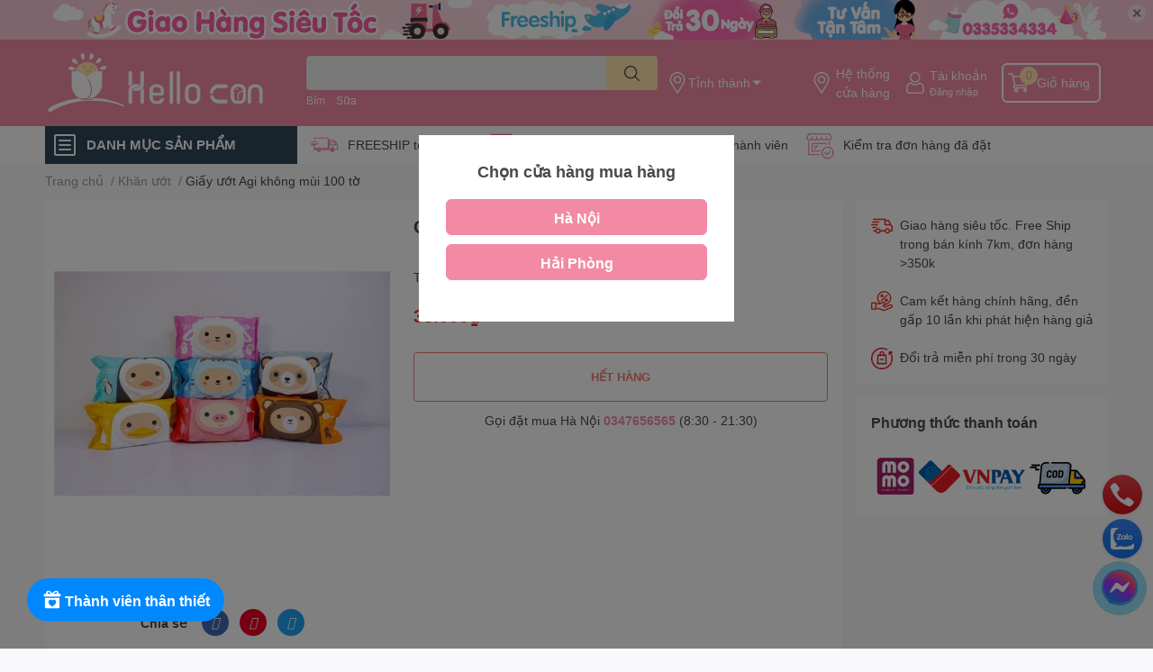

--- FILE ---
content_type: text/html; charset=utf-8
request_url: https://hellocon.vn/giay-uot-agi-khong-mui-100-to
body_size: 79817
content:
<!DOCTYPE html>  
<html lang="vi">  
	<head>
		<meta name='dmca-site-verification' content='Nkh2WlFsdTY2K2lpVnJKWlFiVm5RUT090' />
		<meta name="p:domain_verify" content="c462af9e6e8ac37ea70cd7cc82db697b"/>
		<meta name="facebook-domain-verification" content="5tk1tdfj288ulgmfpb4w0ym0l658o3" />
		<meta charset="UTF-8" />
		<meta name="google-site-verification" content="k-MvBmdYp3sZdxuyCNsjWL1dT01UwES06JFo0RVkF6E" />
		<meta name="google-site-verification" content="bsa_U5BIUUHBXRgam1Lk-aPe98O-oHVHpcUn2OjxEQo" />
		<meta name="theme-color" content="" />
		<link rel="canonical" href="https://hellocon.vn/giay-uot-agi-khong-mui-100-to"/>
		<meta name='revisit-after' content='2 days' />
		<meta name="robots" content="noodp,index,follow" />
		<meta name="viewport" content="width=device-width, initial-scale=1.0, maximum-scale=1.0"/>

		<meta name="description" content="">
		<title>Giấy ướt Agi không mùi 100 tờ		</title>
		<meta name="keywords" content="Giấy ướt Agi không mùi 100 tờ, Khăn ướt, Vệ sinh cho bé, HelloCon, hellocon.vn"/>		
		
<meta property="og:type" content="product">
<meta property="og:title" content="Giấy ướt Agi kh&#244;ng m&#249;i 100 tờ">

<meta property="og:image" content="http://bizweb.dktcdn.net/thumb/grande/100/421/012/products/giay-uot-agi-khong-mui-100-to-1-1662897882097.jpg?v=1662897884947">
<meta property="og:image:secure_url" content="https://bizweb.dktcdn.net/thumb/grande/100/421/012/products/giay-uot-agi-khong-mui-100-to-1-1662897882097.jpg?v=1662897884947">

<meta property="og:price:amount" content="38.000₫">
<meta property="og:price:currency" content="VND">


<meta property="og:description" content="">

<meta property="og:image:alt" content="Hello Con - Hệ thống cửa hàng mẹ và bé uy tín, tin cậy và tận tâm" />
<meta property="og:description" content="">
<meta property="og:url" content="https://hellocon.vn/giay-uot-agi-khong-mui-100-to">
<meta property="og:site_name" content="HelloCon">

		<link rel="icon" href="//bizweb.dktcdn.net/100/421/012/themes/1000300/assets/favicon.png?1742898758011" type="image/x-icon" />
		<link  rel="dns-prefetch" href="https://fonts.googleapis.com">
<link  rel="dns-prefetch" href="https://fonts.gstatic.com" >
<link  rel="dns-prefetch" href="https://bizweb.dktcdn.net" >
<link rel="dns-prefetch" href="https://hellocon.vn">
<!--
<link rel="preload" as='style' type="text/css" href="//bizweb.dktcdn.net/100/421/012/themes/1000300/assets/main.css?1742898758011" />
-->

<link rel="preload" as='style'  type="text/css" href="//bizweb.dktcdn.net/100/421/012/themes/1000300/assets/index.css?1742898758011">
<link rel="preload" as='style'  type="text/css" href="//bizweb.dktcdn.net/100/421/012/themes/1000300/assets/bootstrap-4-3-min.css?1742898758011">
<link rel="preload" as='style'  type="text/css" href="//bizweb.dktcdn.net/100/421/012/themes/1000300/assets/responsive.css?1742898758011">
<link rel="preload" as='style'  type="text/css" href="//bizweb.dktcdn.net/100/421/012/themes/1000300/assets/product-infor-style.css?1742898758011">
<link rel="preload" as='style'  type="text/css" href="//bizweb.dktcdn.net/100/421/012/themes/1000300/assets/quickviews-popup-cart.css?1742898758011">


<link rel="preload" as="image" href="//bizweb.dktcdn.net/thumb/large/100/421/012/products/giay-uot-agi-khong-mui-100-to-1-1662897882097.jpg?v=1662897884947">


		<link rel="stylesheet" href="//bizweb.dktcdn.net/100/421/012/themes/1000300/assets/bootstrap-4-3-min.css?1742898758011">
		<style>
			:root{
				--text-color: #494949;
				--body-background: #F9F9FB;
				--text-secondary-color: #8F8F8F;
				--primary-color: #f38aa5;
				--secondary-color:#ffe5aa;
				--price-color: #ed3324;
				--header-background: #f38aa5;
				--header-color: #ffffff;
				--subheader-background: #ffffff;
				--subheader-color: #2f4858;
				--label-background: #ed3324;
				--label-color: #ffffff;
				--footer-bg:#ffffff;
				--footer-color:#000000;
				--show-loadmore: flex				--order-loadmore: initial				--sale-pop-color: #f38aa5;
				--buynow-bg: #ed3324;
				--buynow-text-color: #ffffff;
				--cta-color: #ed3324;
				--coupon-title-color: #fd545b;
				--coupon-button-color: #fd545b;
				--col-menu: 3;
				--border-color: #f1f1f1;
				--link-color: #2F80ED;
				--coupon-code-background: #fd545b;
			}
			@font-face {
				font-family: 'Lato';
				font-style: normal;
				font-weight: 300;
				font-display: swap;
				src: url(//bizweb.dktcdn.net/100/421/012/themes/1000300/assets/lato-light.woff2?1742898758011) format('woff2');
			}
			@font-face {
				font-family: 'Lato';
				font-style: normal;
				font-weight: 400;
				font-display: swap;
				src: url(//bizweb.dktcdn.net/100/421/012/themes/1000300/assets/lato-regular.woff2?1742898758011) format('woff2');
			}
			@font-face {
				font-family: 'Lato';
				font-style: normal;
				font-weight: 700;
				font-display: swap;
				src: url(//bizweb.dktcdn.net/100/421/012/themes/1000300/assets/lato-bold.woff2?1742898758011) format('woff2');
			}
		</style>
		<link href="//bizweb.dktcdn.net/100/421/012/themes/1000300/assets/main.css?1742898758011" rel="stylesheet"/>

		<link href="//bizweb.dktcdn.net/100/421/012/themes/1000300/assets/product-infor-style.css?1742898758011" rel="stylesheet" type="text/css" media="all" />
		<style>
	.swatch-element {
		position: relative;
		margin: 8px 10px 0px 0px;
	}
	.swatch-element.color {
		margin: 8px 15px 0px 0px;
	}
	.swatch-element.color .trang {
		background-color: #fcfcfc;
	}
	.swatch-element.color .xanh-ngoc {
		background-color: #0572ff;
	}
	.swatch-element.color .hong {
		background-color: #f662d6;
	}
	.swatch-element.color .den {
		background-color: #000;
	}
	.swatch-element.color .do {
		background-color: #f20808;
	}
	.swatch-element.color .vang {
		background-color: #fcef05;
	}
	.swatch-element.color .xam {
		background-color: #615a5a;
	}
	.swatch-element.color .xanh-nuoc-bien {
		background-color: #3a40fa;
	}
	.swatch-element.color .xanh-luc {
		background-color: #00b7ff;
	}
	.swatch-element.color .tim {
		background-color: #c500ff;
	}

								.swatch-element.color .trang {
		background-color:#ffffff;
	}
	.swatch-element.color .trang.image-type {
		background: url(//bizweb.dktcdn.net/100/421/012/themes/1000300/assets/color_1.png?1742898758011) no-repeat center center;
		background-size: cover;
	}
									.swatch-element.color .xanh-duong {
		background-color:#009cce;
	}
	.swatch-element.color .xanh-duong.image-type {
		background: url(//bizweb.dktcdn.net/100/421/012/themes/1000300/assets/color_2.png?1742898758011) no-repeat center center;
		background-size: cover;
	}
									.swatch-element.color .xam {
		background-color:#7e7e7e;
	}
	.swatch-element.color .xam.image-type {
		background: url(//bizweb.dktcdn.net/100/421/012/themes/1000300/assets/color_3.png?1742898758011) no-repeat center center;
		background-size: cover;
	}
									.swatch-element.color .do {
		background-color:#e80000;
	}
	.swatch-element.color .do.image-type {
		background: url(//bizweb.dktcdn.net/100/421/012/themes/1000300/assets/color_4.png?1742898758011) no-repeat center center;
		background-size: cover;
	}
									.swatch-element.color .den {
		background-color:#000000;
	}
	.swatch-element.color .den.image-type {
		background: url(//bizweb.dktcdn.net/100/421/012/themes/1000300/assets/color_5.png?1742898758011) no-repeat center center;
		background-size: cover;
	}
									.swatch-element.color .hong {
		background-color:#ffd1d1;
	}
	.swatch-element.color .hong.image-type {
		background: url(//bizweb.dktcdn.net/100/421/012/themes/1000300/assets/color_6.png?1742898758011) no-repeat center center;
		background-size: cover;
	}
									.swatch-element.color .tim {
		background-color:#a000bb;
	}
	.swatch-element.color .tim.image-type {
		background: url(//bizweb.dktcdn.net/100/421/012/themes/1000300/assets/color_7.png?1742898758011) no-repeat center center;
		background-size: cover;
	}
									.swatch-element.color .xanh-reu {
		background-color:#008070;
	}
	.swatch-element.color .xanh-reu.image-type {
		background: url(//bizweb.dktcdn.net/100/421/012/themes/1000300/assets/color_8.png?1742898758011) no-repeat center center;
		background-size: cover;
	}
									.swatch-element.color .kem {
		background-color:#fff8e2;
	}
	.swatch-element.color .kem.image-type {
		background: url(//bizweb.dktcdn.net/100/421/012/themes/1000300/assets/color_9.png?1742898758011) no-repeat center center;
		background-size: cover;
	}
									.swatch-element.color .den-sao {
		background-color:#000000;
	}
	.swatch-element.color .den-sao.image-type {
		background: url(//bizweb.dktcdn.net/100/421/012/themes/1000300/assets/color_10.png?1742898758011) no-repeat center center;
		background-size: cover;
	}
		
	.swatch-element.color + .tooltip {
		z-index: -1;
		white-space: nowrap;
	}
	.swatch-element.color:hover + .tooltip {
		opacity: 1;
		z-index: 100;
		top: -30px;
		min-width: 30px;
		background: #000;
		color: #fff;
		padding: 4px 6px;
		font-size: 10px;
		border-radius: 4px;
	}
	.swatch-element.color:hover + .tooltip:after {
		content: '';
		position: absolute;
		left: 16px;
		bottom: -3px;
		width: 0;
		height: 0;
		border-style: solid;
		border-width: 3px 2.5px 0 2.5px;
		border-color: #000 transparent transparent transparent;
	}
	.swatch-element label {
		padding: 10px;
		font-size: 14px;
		border-radius: 6px;
		height: 30px !important;
		min-width: auto !important;
		white-space: nowrap;
		display: flex;
		align-items: center;
		justify-content: center;
		border: 1px solid #ccc;
		border-radius: 4px;
	}
	.swatch-element input {
		width: 100%;
		height: 100%;
		opacity: 0;
		position: absolute;
		z-index: 3;
		top: 0;
		left: 0;
		cursor: pointer;
	}
	.swatch .swatch-element input:checked + label {
		border-color: var(--primary-color) !important;
		color: var(--primary-color);
		position: relative;
	}
	.swatch .swatch-element input:checked + label:after {
		content: none;
		background: url("[data-uri]");
		background-repeat: no-repeat;
		background-size: contain;
		position: absolute;
		top: 0px;
		right: 0;
		width: 6px;
		height: 6px;
	}
	.swatch .swatch-element input:checked + label:before {
		content: none;
		padding: 4px;
		font-size: 10px;
		line-height: 1;
		position: absolute;
		top: -15px;
		right: -13px;
		background: var(--primary-color);
		width: 26px;
		height: 24px;
		transform: rotate(45deg);
	}
	.swatch .color label {
		width: 24px;
		min-width: unset !important;
		height: 30px !important;
		line-height: 24px !important;
		border-radius: 6px !important;
	}
	.swatch .color label:before {
		content: none;
	}
	.swatch {
		display: flex;
		align-items: center;
		flex-wrap: wrap;
		padding: 0 0 10px;
	}
	.swatch .header {
		font-weight: bold;
		padding-right: 20px;
		min-width: 115px;
		color: #333;
	}
	.swatch .color label {
		position: relative;
		z-index: 2;
	}
	.swatch .color span {
		content: '';
		position: absolute;
		width: 30px;
		height: 30px;
		border-radius: 100%;
		background: #fff;
		top: 50%;
		left: 50%;
		z-index: 0;
		transform: translate(-50%, -50%);
	}
	.swatch .color input:checked + label {
		border-color: #eee !important;
	}
	.swatch .color input:checked ~ span {
		opacity: 1;
		border: 2px solid var(--primary-color);
	}
	.quick-view-product .swatch {
		padding: var(--block-spacing) 0;
	}
	.item_product_main .swatch-element.color {
		margin-right: 5px;
		margin-top: 5px;
	}
	.item_product_main .swatch .color label {
		width: 26px;
		height: 26px!important;
		line-height: 26px!important;
		padding: 0;
	}
</style>		<link href="//bizweb.dktcdn.net/100/421/012/themes/1000300/assets/quickviews-popup-cart.css?1742898758011" rel="stylesheet" type="text/css" media="all" />
						
		
		<link href="//bizweb.dktcdn.net/100/421/012/themes/1000300/assets/product-style.css?1742898758011" rel="stylesheet" type="text/css" media="all" />
		
		
		
		<link rel="preload" as="script" href="//bizweb.dktcdn.net/100/421/012/themes/1000300/assets/jquery.js?1742898758011" />
		<script src="//bizweb.dktcdn.net/100/421/012/themes/1000300/assets/jquery.js?1742898758011" type="text/javascript"></script>
				<link rel="preload" as="script" href="//bizweb.dktcdn.net/100/421/012/themes/1000300/assets/slick-min.js?1742898758011" />
		<script src="//bizweb.dktcdn.net/100/421/012/themes/1000300/assets/slick-min.js?1742898758011" type="text/javascript"></script>
				<link href="//bizweb.dktcdn.net/100/421/012/themes/1000300/assets/responsive.css?1742898758011" rel="stylesheet" type="text/css" media="all" />
		<script>
	var Bizweb = Bizweb || {};
	Bizweb.store = 'tuticare-hai-phong.mysapo.net';
	Bizweb.id = 421012;
	Bizweb.theme = {"id":1000300,"name":"04.11 - [EGANY update]","role":"main"};
	Bizweb.template = 'product';
	if(!Bizweb.fbEventId)  Bizweb.fbEventId = 'xxxxxxxx-xxxx-4xxx-yxxx-xxxxxxxxxxxx'.replace(/[xy]/g, function (c) {
	var r = Math.random() * 16 | 0, v = c == 'x' ? r : (r & 0x3 | 0x8);
				return v.toString(16);
			});		
</script>
<script>
	(function () {
		function asyncLoad() {
			var urls = ["https://google-shopping.sapoapps.vn/conversion-tracker/global-tag/7757.js?store=tuticare-hai-phong.mysapo.net","https://google-shopping.sapoapps.vn/conversion-tracker/event-tag/7757.js?store=tuticare-hai-phong.mysapo.net","https://quantitybreak.bizweb.vn/script.js?store=tuticare-hai-phong.mysapo.net","https://buyx-gety.sapoapps.vn/assets/script.v2.js?store=tuticare-hai-phong.mysapo.net","https://statistic-blog-v2.sapoapps.vn/api/script-tag.js?store=tuticare-hai-phong.mysapo.net","https://google-shopping-v2.sapoapps.vn/api/conversion-tracker/global-tag/376?store=tuticare-hai-phong.mysapo.net","https://google-shopping-v2.sapoapps.vn/api/conversion-tracker/event-tag/376?store=tuticare-hai-phong.mysapo.net","https://google-shopping-v2.sapoapps.vn/api/conversion-tracker/event-tag-conversion/376?store=tuticare-hai-phong.mysapo.net","https://combo.sapoapps.vn/assets/script.js?store=tuticare-hai-phong.mysapo.net","//newproductreviews.sapoapps.vn/assets/js/productreviews.min.js?store=tuticare-hai-phong.mysapo.net"];
			for (var i = 0; i < urls.length; i++) {
				var s = document.createElement('script');
				s.type = 'text/javascript';
				s.async = true;
				s.src = urls[i];
				var x = document.getElementsByTagName('script')[0];
				x.parentNode.insertBefore(s, x);
			}
		};
		window.attachEvent ? window.attachEvent('onload', asyncLoad) : window.addEventListener('load', asyncLoad, false);
	})();
</script>


<script>
	window.BizwebAnalytics = window.BizwebAnalytics || {};
	window.BizwebAnalytics.meta = window.BizwebAnalytics.meta || {};
	window.BizwebAnalytics.meta.currency = 'VND';
	window.BizwebAnalytics.tracking_url = '/s';

	var meta = {};
	
	meta.product = {"id": 25525969, "vendor": "Agi", "name": "Giấy ướt Agi không mùi 100 tờ",
	"type": "Khăn ướt", "price": 38000 };
	
	
	for (var attr in meta) {
	window.BizwebAnalytics.meta[attr] = meta[attr];
	}
</script>

	
		<script src="/dist/js/stats.min.js?v=96f2ff2"></script>
	



<!-- Google tag (gtag.js) -->
<script async src="https://www.googletagmanager.com/gtag/js?id=G-2NXX1KXBKC"></script>
<script>
  window.dataLayer = window.dataLayer || [];
  function gtag(){dataLayer.push(arguments);}
  gtag('js', new Date());

  gtag('config', 'G-2NXX1KXBKC');
</script>
<script>

	window.enabled_enhanced_ecommerce = true;

</script>

<script>

	try {
		gtag('event', 'view_item', {
			items: [
				{
					id: 25525969,
					name: "Giấy ướt Agi không mùi 100 tờ",
					brand: "Agi",
					category: "Khăn ướt",
					variant: null,
					price: '38000'
				}
			]
		});
	} catch(e) { console.error('ga script error', e);}

</script>




<!--Facebook Pixel Code-->
<script>
	!function(f, b, e, v, n, t, s){
	if (f.fbq) return; n = f.fbq = function(){
	n.callMethod?
	n.callMethod.apply(n, arguments):n.queue.push(arguments)}; if (!f._fbq) f._fbq = n;
	n.push = n; n.loaded = !0; n.version = '2.0'; n.queue =[]; t = b.createElement(e); t.async = !0;
	t.src = v; s = b.getElementsByTagName(e)[0]; s.parentNode.insertBefore(t, s)}
	(window,
	document,'script','https://connect.facebook.net/en_US/fbevents.js');
	fbq('init', '1076260226367526', {} , {'agent': 'plsapo'}); // Insert your pixel ID here.
	fbq('track', 'PageView',{},{ eventID: Bizweb.fbEventId });
	
	fbq('track', 'ViewContent', {
	content_ids: [25525969],
	content_name: '"Giấy ướt Agi không mùi 100 tờ"',
	content_type: 'product_group',
	value: '38000',
	currency: window.BizwebAnalytics.meta.currency
	}, { eventID: Bizweb.fbEventId });
	
</script>
<noscript>
	<img height='1' width='1' style='display:none' src='https://www.facebook.com/tr?id=1076260226367526&ev=PageView&noscript=1' />
</noscript>
<!--DO NOT MODIFY-->
<!--End Facebook Pixel Code-->



<script>
	var eventsListenerScript = document.createElement('script');
	eventsListenerScript.async = true;
	
	eventsListenerScript.src = "/dist/js/store_events_listener.min.js?v=1b795e9";
	
	document.getElementsByTagName('head')[0].appendChild(eventsListenerScript);
</script>


<!-- Google One Tap -->
<script type="text/javascript">
	(function () {
		var iframe;
		if(window.innerWidth <= 800){
			setTimeout(init, 10000);
		} else {
			document.addEventListener('DOMContentLoaded', init);
		}
		function init() {
			if (document.cookie.indexOf('one-click-social-login-google-one-tap-shown') >= 0) {
                return;
            }
			iframe = document.createElement('iframe');
			iframe.id = "iframe-google-one-tap";
			iframe.src = 'https://store.mysapo.net/account/GoogleOneTap';
			iframe.setAttribute('allowtransparency', 'true');
			iframe.setAttribute('allow', 'identity-credentials-get');
			iframe.frameBorder = 0;
			iframe.height = '385px';
			window.addEventListener('message', handlePostMessage, false);
			document.body.appendChild(iframe); 
		}
		function handlePostMessage(e) {
			var eventName = e.data[0];
			var data = e.data[1];
			switch (eventName) {
				case 'setHeight':
					iframe.height = data;
					break;
				case 'setTop':
					if ((window.innerWidth <= 800)) {
						iframe.style = "z-index: 9999999; position: fixed; bottom: 0px; right: 0px;";
						iframe.width = '100%';
					}
					else {
						iframe.style = "z-index: 9999999; position: fixed; top: 0px; right: 0px;";
						iframe.width = '391px';
					}
					break;
				case 'setRedirect':
					location.href = data.url + '&ReturnUrl=' + location.href;
					break;
				case 'markClosedOneTap':
					var date = new Date();
					date.setTime(date.getTime() + (1*24*60*60*1000));
					document.cookie = "one-click-social-login-google-one-tap-shown=1; expires=" + date.toUTCString() + "; path=/";
					break;
			}
		}
	}())
</script>
<!-- End Google One Tap -->





		

		
<script type="application/ld+json">
        {
        "@context": "http://schema.org",
        "@type": "BreadcrumbList",
        "itemListElement": 
        [
            {
                "@type": "ListItem",
                "position": 1,
                "item": 
                {
                  "@id": "https://hellocon.vn",
                  "name": "Trang chủ"
                }
            },
      
            {
                "@type": "ListItem",
                "position": 2,
                "item": 
                {
                  "@id": "https://hellocon.vn/giay-uot-agi-khong-mui-100-to",
                  "name": "Giấy ướt Agi không mùi 100 tờ"
                }
            }
      
        
      
      
      
      
    
        ]
        }
</script>
		<!--
Theme Information
--------------------------------------
Theme ID: EGA TechStore
Version: v1.3.1_20220803
Company: EGANY
changelog: //bizweb.dktcdn.net/100/421/012/themes/1000300/assets/ega-changelog.js?1742898758011
---------------------------------------
-->

		<script>var ProductReviewsAppUtil=ProductReviewsAppUtil || {};ProductReviewsAppUtil.store={name: 'HelloCon'};</script>
				<link href="//bizweb.dktcdn.net/100/421/012/themes/1000300/assets/appcombo.css?1742898758011" rel="stylesheet" type="text/css" media="all" />

		<script>const anShopId = "63f73ec955adec3005a01477";const anSettings = {"appearance":{"starColor":"#D4D411","font":1,"widgetColors":0,"widgetCustom":{"headerText":"#000000","buttonBorder":"#555555","buttonText":"#000000","buttonTextOnHover":"#ffffff","buttonBackground":"#ffffff","buttonBackgroundOnHover":"#1a1717","reviewText":"#000000","reviewBackground":"#ffffff","reviewBackgroundOnHover":"#ffffff","verifiedBadge":"#000000"},"reviewShadow":1,"reviewRadius":2,"showWriteReviewButton":true,"showPopup":true},"collectReview":{"isDiscount":false}};</script>
	</head>
	<body id="template-product">
		<div class="opacity_menu"></div>
		<div class="top-banner position-relative" style="background: #fbc7d6">
	<div class="container text-center px-0" >
				<a class="position-relative  d-sm-none d-block" 
		   style="max-height: 78px;height:  calc( 78 * 100vw /828  )"
		   href="/lien-he-hello-con" 
		   title="Liên hệ">
			<img class='img-fluid position-absolute ' src="//bizweb.dktcdn.net/100/421/012/themes/1000300/assets/top_banner_mb.jpg?1742898758011" 
				 style="left:0"
				 alt="Liên hệ"
				 width="828 "
				 height="78"
				 loading="lazy"
				 >
		</a>
				<a class="position-relative d-sm-block d-none " 
		   style="max-height: 44px;height:  calc(44 * 100vw /1200)"
		   href="/lien-he-hello-con" 
		   title="Liên hệ">
			<picture>
				<source media="(max-width: 480px)" srcset="//bizweb.dktcdn.net/thumb/large/100/421/012/themes/1000300/assets/top_banner.jpg?1742898758011">
				<img class='img-fluid position-absolute' src="//bizweb.dktcdn.net/100/421/012/themes/1000300/assets/top_banner.jpg?1742898758011" 
					 style="left:0"
					 alt="Liên hệ"
					 width="1200"
					 height="44"
					 loading="lazy"
					 >
			</picture>
		</a>
		<button type="button" class="close " 
				aria-label="Close" style="z-index: 9;">✕</button>
	</div>
</div>
<script>
	$(document).ready(() => {
		$('.top-banner .close').click(()=>{
			$('.top-banner').slideToggle()
			sessionStorage.setItem("top-banner",true)
		})
	})

</script>
<header class="header header_menu">
	<div class="mid-header wid_100 d-flex align-items-center">
		<div class="container ">
			<div class="row align-items-center">
				<div class="col-3 header-right d-lg-none d-block">
					<div class="toggle-nav btn menu-bar mr-4 ml-0 p-0  d-lg-none d-flex text-white">
						<span class="bar"></span>
						<span class="bar"></span>
						<span class="bar"></span>
					</div>
				</div>
				<div class="col-6 col-lg-2 col-xl-3 header-left">
					
					<a href="/" class="logo-wrapper " title='HelloCon'>
						<img loading="lazy" class="img-fluid"
							 src="//bizweb.dktcdn.net/100/421/012/themes/1000300/assets/logo.png?1742898758011" 
							 alt="logo HelloCon"
							 width="248"
							 height="53"
							 >
					</a>
					

				</div>
				<div class="col-lg-4 col-12 header-center pl-lg-0" id="search-header">
					<form action="/search" method="get" class="input-group search-bar custom-input-group locadrop-beside" role="search">
	<input type="text" name="query" value="" autocomplete="off" 
		   class="input-group-field auto-search form-control " required="" 
		   data-placeholder="Nhập tên sản phẩm..;
Tên thương hiệu...;
">
	<input type="hidden" name="type" value="product">
	<span class="input-group-btn btn-action">
		<button type="submit"  aria-label="search" class="btn text-white icon-fallback-text h-100">
			<svg class="icon">
	<use xlink:href="#icon-search" />
</svg>		</button>
	</span>

</form>
<div class="header--picker">
	<div class="location_header">
		<img loading="lazy"
			 src="//bizweb.dktcdn.net/100/421/012/themes/1000300/assets/address-icon.png?1742898758011" 
			 width="24" height="24"  
			 alt="address-icon"/>
		<span></span>
	</div>
</div>
	
<div class="search-overlay">
	
</div>

					
										
										<div class="search-dropdow">
						<ul class="search__list pl-0 d-flex list-unstyled mb-0 flex-wrap">
							<li class="mr-2" >
								<a id="filter-search-bim" href="/search?q=tags:(B%E1%BB%89m)&type=product">Bỉm</a>
							</li>	
							<li class="mr-2" >
								<a id="filter-search-sua" href="/search?q=tags:(+S%E1%BB%AFa)&type=product"> Sữa</a>
							</li>	
							<li class="mr-2" >
								<a id="filter-search-" href="/search?q=tags:()&type=product"></a>
							</li>	
						</ul>
					</div>
														</div>
				<div class="header--picker on-topline col-3 col-lg-6 col-xl-5 pl-0">
					<div class="location_header">
	<img loading="lazy"
		 src="//bizweb.dktcdn.net/100/421/012/themes/1000300/assets/address-icon.png?1742898758011" 
		 width="24" height="24"  
		 alt="address-icon"/>
	<span></span>
</div>

<ul class="header-right mb-0 list-unstyled d-flex align-items-center">
		<li class='media d-lg-flex d-none hotline'>
		<img loading="lazy"
			 src="//bizweb.dktcdn.net/100/421/012/themes/1000300/assets/address-icon.png?1742898758011" 
			 width="24" height="24" class="mr-1 align-self-center" 
			 alt="address-icon"/>

		<div class="media-body d-md-flex flex-column d-none ">
			<a href="/he-thong-cua-hang" 
			   title="Hệ thống cửa hàng">
				Hệ thống <br/> cửa hàng
			</a>
		</div>
	</li>
	<li class='ml-4 mr-4 mr-md-0 ml-md-3 media d-lg-flex d-none'>
		<img loading="lazy" src="//bizweb.dktcdn.net/100/421/012/themes/1000300/assets/account-icon.png?1742898758011"  
			 width="24" height="24" alt="account_icon"
			 class="mr-1 align-self-center" />
		<div class="media-body d-md-flex flex-column d-none ">
						<a rel="nofollow" href="/account/login"  class="d-block" title="Tài khoản" >
				Tài khoản
			</a>
			<small>
				<a href="/account/login" title="Đăng nhập" class="font-weight: light">
					Đăng nhập
				</a>
			</small>
			
		</div>
	</li>
	
	<li class="cartgroup ml-3">
		<div class="mini-cart text-xs-center">
			<a class="img_hover_cart" href="/cart" title="Giỏ hàng" >  
				<img loading="lazy" 
					 src="//bizweb.dktcdn.net/100/421/012/themes/1000300/assets/cart-icon.png?1742898758011" 
					 width="24" height="24"
					 alt="cart_icon"
					 />
				<span class='ml-2 d-xl-block d-none'>Giỏ hàng</span>
				<span class="count_item count_item_pr">0</span>
			</a>
			<div class="top-cart-content card ">
				<ul id="cart-sidebar" class="mini-products-list count_li list-unstyled">
					<li class="list-item">
						<ul></ul>
					</li>
					<li class="action">

					</li>
				</ul>
			</div>
		</div>
	</li>
</ul>
				</div>
			</div>
		</div>
	</div>

</header>


<header class="header header_menu header--sticky">
	<div class="mid-header wid_100 d-flex align-items-center">
		<div class="container ">
			<div class="row align-items-center">
				<div class="col-2 header-right d-lg-none d-block">
					<div class="toggle-nav btn menu-bar mr-4 ml-0 p-0  d-lg-none d-flex text-white">
						<span class="bar"></span>
						<span class="bar"></span>
						<span class="bar"></span>
					</div>
				</div>
				<div class="col-5 col-lg-2 col-xl-3 header-left d-none d-lg-block">
					
					<a href="/" class="logo-wrapper " title='HelloCon'>
						<img loading="lazy" class="img-fluid"
							 src="//bizweb.dktcdn.net/100/421/012/themes/1000300/assets/logo.png?1742898758011" 
							 alt="logo HelloCon"
							 width="248"
							 height="53"
							 >
					</a>
					

				</div>
				<div class="col-lg-4 col-12 header-center pl-lg-0" id="search-header">
					<form action="/search" method="get" class="input-group search-bar custom-input-group " role="search">
	<input type="text" name="query" value="" autocomplete="off" 
		   class="input-group-field auto-search form-control " required="" 
		   data-placeholder="Nhập tên sản phẩm..;
Tên thương hiệu...;
">
	<input type="hidden" name="type" value="product">
	<span class="input-group-btn btn-action">
		<button type="submit"  aria-label="search" class="btn text-white icon-fallback-text h-100">
			<svg class="icon">
	<use xlink:href="#icon-search" />
</svg>		</button>
	</span>

</form>
	
<div class="search-overlay">
	
</div>

					
										
										<div class="search-dropdow">
						<ul class="search__list pl-0 d-flex list-unstyled mb-0 flex-wrap">
							<li class="mr-2" >
								<a id="filter-search-bim" href="/search?q=tags:(B%E1%BB%89m)&type=product">Bỉm</a>
							</li>	
							<li class="mr-2" >
								<a id="filter-search-sua" href="/search?q=tags:(+S%E1%BB%AFa)&type=product"> Sữa</a>
							</li>	
							<li class="mr-2" >
								<a id="filter-search-" href="/search?q=tags:()&type=product"></a>
							</li>	
						</ul>
					</div>
														</div>
				<div class="header--picker col-4 col-lg-6 col-xl-5 pl-0">
					<div class="location_header">
	<img loading="lazy"
		 src="//bizweb.dktcdn.net/100/421/012/themes/1000300/assets/address-icon.png?1742898758011" 
		 width="24" height="24"  
		 alt="address-icon"/>
	<span></span>
</div>

<ul class="header-right mb-0 list-unstyled d-flex align-items-center">
		<li class='media d-lg-flex d-none hotline'>
		<img loading="lazy"
			 src="//bizweb.dktcdn.net/100/421/012/themes/1000300/assets/address-icon.png?1742898758011" 
			 width="24" height="24" class="mr-1 align-self-center" 
			 alt="address-icon"/>

		<div class="media-body d-md-flex flex-column d-none ">
			<a href="/he-thong-cua-hang" 
			   title="Hệ thống cửa hàng">
				Hệ thống <br/> cửa hàng
			</a>
		</div>
	</li>
	<li class='ml-4 mr-4 mr-md-0 ml-md-3 media d-lg-flex d-none'>
		<img loading="lazy" src="//bizweb.dktcdn.net/100/421/012/themes/1000300/assets/account-icon.png?1742898758011"  
			 width="24" height="24" alt="account_icon"
			 class="mr-1 align-self-center" />
		<div class="media-body d-md-flex flex-column d-none ">
						<a rel="nofollow" href="/account/login"  class="d-block" title="Tài khoản" >
				Tài khoản
			</a>
			<small>
				<a href="/account/login" title="Đăng nhập" class="font-weight: light">
					Đăng nhập
				</a>
			</small>
			
		</div>
	</li>
	
	<li class="cartgroup ml-3">
		<div class="mini-cart text-xs-center">
			<a class="img_hover_cart" href="/cart" title="Giỏ hàng" >  
				<img loading="lazy" 
					 src="//bizweb.dktcdn.net/100/421/012/themes/1000300/assets/cart-icon.png?1742898758011" 
					 width="24" height="24"
					 alt="cart_icon"
					 />
				<span class='ml-2 d-xl-block d-none'>Giỏ hàng</span>
				<span class="count_item count_item_pr">0</span>
			</a>
			<div class="top-cart-content card ">
				<ul id="cart-sidebar" class="mini-products-list count_li list-unstyled">
					<li class="list-item">
						<ul></ul>
					</li>
					<li class="action">

					</li>
				</ul>
			</div>
		</div>
	</li>
</ul>
				</div>
			</div>
		</div>
	</div>
</header>

<!-- subheader == mobile nav -->
<div class="subheader ">
	<div class="container ">
		<div class="toogle-nav-wrapper" >
			<div class="icon-bar btn menu-bar mr-2 p-0 d-inline-flex">
				<span class="bar"></span>
				<span class="bar"></span>
				<span class="bar"></span>
			</div>
			<strong>DANH MỤC SẢN PHẨM</strong>

			<div class="navigation-wrapper ">
				
				<nav class="h-100 nav-cate">
	<ul  class="navigation list-group list-group-flush scroll" id="menu2017">
												
		

		<li class="menu-item-count menu-item list-group-item">
			<a href="/sua-bot" class="menu-item__link" title="Sữa bột cao cấp">
								<img loading="lazy"
					 width='24'
					 height='24'
					 src="[data-uri]"
					 alt="Sữa bột cao cấp" />
								<span>Sữa bột cao cấp</span>
								<i class='float-right' data-toggle-submenu>
					



<i class="fa fa-chevron-right" aria-hidden="true"></i>
				</i>
			</a>			
				
						<div class="submenu scroll evo-categories-a subcate gd-menu">
								<ul class="submenu__list">
					

					
					<li class="submenu__col">
						<span class="submenu__item submenu__item--main">
							<a class="link" href="/sua-cong-thuc-phat-trien-toan-dien" title="Sữa công thức phát triển toàn diện">Sữa công thức phát triển toàn diện</a>
						</span>
						
						<span class="submenu__item submenu__item item2">
							<a class="link" href="/sua-aptamil" title="Sữa bột Aptamil">Sữa bột Aptamil</a>
						</span>
						
						<span class="submenu__item submenu__item item2">
							<a class="link" href="/sua-meiji" title="Sữa Meiji">Sữa Meiji</a>
						</span>
						
						<span class="submenu__item submenu__item item2">
							<a class="link" href="/sua-earth-s-best" title="Sữa Earth's Best">Sữa Earth's Best</a>
						</span>
						
						<span class="submenu__item submenu__item item2">
							<a class="link" href="/sua-enspire" title="Sữa Enspire">Sữa Enspire</a>
						</span>
						
						<span class="submenu__item submenu__item item2">
							<a class="link" href="/sua-nan" title="Sữa Nan">Sữa Nan</a>
						</span>
						
						<span class="submenu__item submenu__item item2">
							<a class="link" href="/sua-kendamil" title="Sữa Kendamil">Sữa Kendamil</a>
						</span>
						
						<span class="submenu__item submenu__item item2">
							<a class="link" href="/sua-khac-morianga-glico-blackmores-sua-bledilait" title="Sữa khác (Morianga, Glico, Blackmores)">Sữa khác (Morianga, Glico, Blackmores)</a>
						</span>
						
					</li>
					
					

					
					<li class="submenu__col">
						<span class="submenu__item submenu__item--main">
							<a class="link" href="/sua-tang-can" title="Sữa tăng cân">Sữa tăng cân</a>
						</span>
						
						<span class="submenu__item submenu__item item2">
							<a class="link" href="/sua-enfagrow" title="Sữa Enfagrow">Sữa Enfagrow</a>
						</span>
						
						<span class="submenu__item submenu__item item2">
							<a class="link" href="/sua-pediasure" title="Sữa Pediasure">Sữa Pediasure</a>
						</span>
						
						<span class="submenu__item submenu__item item2">
							<a class="link" href="/sua-tang-can-khac" title="Sữa tăng cân khác">Sữa tăng cân khác</a>
						</span>
						
					</li>
					
					

					
					<li class="submenu__col">
						<span class="submenu__item submenu__item--main">
							<a class="link" href="/sua-tang-chieu-cao" title="Sữa tăng chiều cao">Sữa tăng chiều cao</a>
						</span>
						
						<span class="submenu__item submenu__item item2">
							<a class="link" href="/sua-hikid" title="Sữa Hikid Hàn Quốc">Sữa Hikid Hàn Quốc</a>
						</span>
						
						<span class="submenu__item submenu__item item2">
							<a class="link" href="/sua-tang-chieu-cao-khac" title="Sữa tăng chiều cao khác">Sữa tăng chiều cao khác</a>
						</span>
						
					</li>
					
					

					
					<li class="submenu__item submenu__item--main">
						<a class="link" href="/sua-tuoi-nguyen-kem" title="Sữa tươi nguyên kem">Sữa tươi nguyên kem</a>
					</li>
					
					

					
					<li class="submenu__item submenu__item--main">
						<a class="link" href="/sua-non-cho-tre-so-sinh" title="Sữa non cho trẻ sơ sinh">Sữa non cho trẻ sơ sinh</a>
					</li>
					
					

					
					<li class="submenu__item submenu__item--main">
						<a class="link" href="/sua-dinh-duong" title="Sữa dinh dưỡng">Sữa dinh dưỡng</a>
					</li>
					
					
				</ul>
			</div>
					</li>
		



										
		

		<li class="menu-item-count menu-item list-group-item">
			<a href="/binh-sua-va-do-dung-pha-sua" class="menu-item__link" title="Bình sữa và đồ dùng pha sữa">
								<img loading="lazy"
					 width='24'
					 height='24'
					 src="[data-uri]"
					 alt="Bình sữa và đồ dùng pha sữa" />
								<span>Bình sữa và đồ dùng pha sữa</span>
								<i class='float-right' data-toggle-submenu>
					



<i class="fa fa-chevron-right" aria-hidden="true"></i>
				</i>
			</a>			
				
						<div class="submenu scroll evo-categories-a subcate gd-menu">
								<ul class="submenu__list">
					

					
					<li class="submenu__col">
						<span class="submenu__item submenu__item--main">
							<a class="link" href="/binh-sua" title="Bình sữa">Bình sữa</a>
						</span>
						
						<span class="submenu__item submenu__item item2">
							<a class="link" href="/binh-sua-avent" title="Bình sữa Avent">Bình sữa Avent</a>
						</span>
						
						<span class="submenu__item submenu__item item2">
							<a class="link" href="/binh-sua-pigeon" title="Bình sữa Pigeon">Bình sữa Pigeon</a>
						</span>
						
						<span class="submenu__item submenu__item item2">
							<a class="link" href="/binh-sua-moyuum" title="Bình sữa Moyuum">Bình sữa Moyuum</a>
						</span>
						
						<span class="submenu__item submenu__item item2">
							<a class="link" href="/binh-sua-hibee" title="Bình sữa Hibee">Bình sữa Hibee</a>
						</span>
						
						<span class="submenu__item submenu__item item2">
							<a class="link" href="/binh-sua-hegen" title="Bình sữa Hegen">Bình sữa Hegen</a>
						</span>
						
						<span class="submenu__item submenu__item item2">
							<a class="link" href="/binh-sua-cho-be" title="Bình sữa khác">Bình sữa khác</a>
						</span>
						
					</li>
					
					

					
					<li class="submenu__col">
						<span class="submenu__item submenu__item--main">
							<a class="link" href="/ve-sinh-binh-sua" title="Vệ sinh bình sữa">Vệ sinh bình sữa</a>
						</span>
						
						<span class="submenu__item submenu__item item2">
							<a class="link" href="/nuoc-rua-binh-sua" title="Nước rửa bình sữa">Nước rửa bình sữa</a>
						</span>
						
						<span class="submenu__item submenu__item item2">
							<a class="link" href="/co-rua-binh-sua" title="Cọ rửa bình sữa">Cọ rửa bình sữa</a>
						</span>
						
						<span class="submenu__item submenu__item item2">
							<a class="link" href="/may-rua-binh-sua" title="Máy rửa bình sữa">Máy rửa bình sữa</a>
						</span>
						
					</li>
					
					

					
					<li class="submenu__col">
						<span class="submenu__item submenu__item--main">
							<a class="link" href="/ti-gia" title="Ti giả">Ti giả</a>
						</span>
						
						<span class="submenu__item submenu__item item2">
							<a class="link" href="/ti-gia-bibs" title="Ti giả bibs">Ti giả bibs</a>
						</span>
						
						<span class="submenu__item submenu__item item2">
							<a class="link" href="/ti-gia-avent" title="Ti giả Avent">Ti giả Avent</a>
						</span>
						
						<span class="submenu__item submenu__item item2">
							<a class="link" href="/day-deo-ti-gia" title="Dây đeo ti giả">Dây đeo ti giả</a>
						</span>
						
						<span class="submenu__item submenu__item item2">
							<a class="link" href="/ti-ngam-khac" title="Ti ngậm khác">Ti ngậm khác</a>
						</span>
						
					</li>
					
					

					
					<li class="submenu__item submenu__item--main">
						<a class="link" href="/num-ti" title="Núm ti">Núm ti</a>
					</li>
					
					

					
					<li class="submenu__item submenu__item--main">
						<a class="link" href="/nhiet-ke-do-nuoc-pha-sua" title="Nhiệt kế đo nước pha sữa">Nhiệt kế đo nước pha sữa</a>
					</li>
					
					

					
					<li class="submenu__col">
						<span class="submenu__item submenu__item--main">
							<a class="link" href="/binh-dun-nuoc-pha-sua" title="Bình đun nước pha sữa">Bình đun nước pha sữa</a>
						</span>
						
						<span class="submenu__item submenu__item item2">
							<a class="link" href="/binh-dun-nuoc-moaz-bebe" title="Bình đun nước Moaz BeBe">Bình đun nước Moaz BeBe</a>
						</span>
						
						<span class="submenu__item submenu__item item2">
							<a class="link" href="/binh-dun-nuoc-pha-sua-fatz" title="Bình đun nước pha sữa Fatz">Bình đun nước pha sữa Fatz</a>
						</span>
						
						<span class="submenu__item submenu__item item2">
							<a class="link" href="/binh-dun-nuoc-pha-sua-khac" title="Bình đun nước pha sữa khác">Bình đun nước pha sữa khác</a>
						</span>
						
					</li>
					
					

					
					<li class="submenu__col">
						<span class="submenu__item submenu__item--main">
							<a class="link" href="/may-tiet-trung-binh-sua" title="Máy tiệt trùng bình sữa">Máy tiệt trùng bình sữa</a>
						</span>
						
						<span class="submenu__item submenu__item item2">
							<a class="link" href="/may-tiet-trung-uv" title="Máy tiệt trùng UV">Máy tiệt trùng UV</a>
						</span>
						
					</li>
					
					

					
					<li class="submenu__item submenu__item--main">
						<a class="link" href="/may-tiet-trung-say-kho-va-ham-sua" title="Máy tiệt trùng sấy khô và hâm sữa">Máy tiệt trùng sấy khô và hâm sữa</a>
					</li>
					
					

					
					<li class="submenu__col">
						<span class="submenu__item submenu__item--main">
							<a class="link" href="/may-ham-sua-tiet-trung" title="Máy hâm sữa tiệt trùng">Máy hâm sữa tiệt trùng</a>
						</span>
						
						<span class="submenu__item submenu__item item2">
							<a class="link" href="/may-ham-sua-tiet-trung-fatz" title="Máy hâm sữa tiệt trùng fatz">Máy hâm sữa tiệt trùng fatz</a>
						</span>
						
					</li>
					
					

					
					<li class="submenu__col">
						<span class="submenu__item submenu__item--main">
							<a class="link" href="/may-ham-sua-binh-u-sua" title="Máy hâm sữa - Bình ủ sữa">Máy hâm sữa - Bình ủ sữa</a>
						</span>
						
						<span class="submenu__item submenu__item item2">
							<a class="link" href="/may-ham-sua-fatz" title="Máy hâm sữa Fatz">Máy hâm sữa Fatz</a>
						</span>
						
						<span class="submenu__item submenu__item item2">
							<a class="link" href="/may-ham-sua-moaz-bebe" title="Máy hâm sữa Moaz BeBe">Máy hâm sữa Moaz BeBe</a>
						</span>
						
						<span class="submenu__item submenu__item item2">
							<a class="link" href="/binh-u-sua" title="Bình ủ sữa">Bình ủ sữa</a>
						</span>
						
						<span class="submenu__item submenu__item item2">
							<a class="link" href="/cac-dong-may-ham-sua-khac" title="Các dòng máy hâm sữa khác">Các dòng máy hâm sữa khác</a>
						</span>
						
					</li>
					
					

					
					<li class="submenu__item submenu__item--main">
						<a class="link" href="/may-da-nang-dien-tu-multimax" title="Máy đa năng điện tử Multimax">Máy đa năng điện tử Multimax</a>
					</li>
					
					

					
					<li class="submenu__item submenu__item--main">
						<a class="link" href="/may-pha-sua" title="Máy pha sữa">Máy pha sữa</a>
					</li>
					
					

					
					<li class="submenu__item submenu__item--main">
						<a class="link" href="/gia-up-binh-sua" title="Giá úp bình sữa">Giá úp bình sữa</a>
					</li>
					
					

					
					<li class="submenu__item submenu__item--main">
						<a class="link" href="/hop-chia-sua" title="Hộp chia sữa">Hộp chia sữa</a>
					</li>
					
					
				</ul>
			</div>
					</li>
		



										
		

		<li class="menu-item-count menu-item list-group-item">
			<a href="/vitamin-va-suc-khoe-cho-be" class="menu-item__link" title="Vitamin & Sức khỏe cho Bé">
								<img loading="lazy"
					 width='24'
					 height='24'
					 src="[data-uri]"
					 alt="Vitamin & Sức khỏe cho Bé" />
								<span>Vitamin & Sức khỏe cho Bé</span>
								<i class='float-right' data-toggle-submenu>
					



<i class="fa fa-chevron-right" aria-hidden="true"></i>
				</i>
			</a>			
				
						<div class="submenu scroll evo-categories-a subcate gd-menu">
								<ul class="submenu__list">
					

					
					<li class="submenu__col">
						<span class="submenu__item submenu__item--main">
							<a class="link" href="/vitamin-d-cho-be" title="Vitamin D cho bé">Vitamin D cho bé</a>
						</span>
						
						<span class="submenu__item submenu__item item2">
							<a class="link" href="/vitamin-d-bao-gom-d2-va-d3" title="Vitamin D (bao gồm D2 và D3)">Vitamin D (bao gồm D2 và D3)</a>
						</span>
						
						<span class="submenu__item submenu__item item2">
							<a class="link" href="/vitamin-d3-k2" title="Vitamin D3 K2">Vitamin D3 K2</a>
						</span>
						
						<span class="submenu__item submenu__item item2">
							<a class="link" href="/vitamin-d3" title="Vitamin D3 (không chứa K2)">Vitamin D3 (không chứa K2)</a>
						</span>
						
						<span class="submenu__item submenu__item item2">
							<a class="link" href="/vitamin-d-cho-tre-so-sinh" title="Vitamin D cho trẻ sơ sinh">Vitamin D cho trẻ sơ sinh</a>
						</span>
						
					</li>
					
					

					
					<li class="submenu__item submenu__item--main">
						<a class="link" href="/tang-de-khang-cho-be" title="Tăng đề kháng cho bé">Tăng đề kháng cho bé</a>
					</li>
					
					

					
					<li class="submenu__item submenu__item--main">
						<a class="link" href="/thuoc-nho-mui-cho-tre-so-sinh" title="Thuốc nhỏ mũi cho trẻ sơ sinh">Thuốc nhỏ mũi cho trẻ sơ sinh</a>
					</li>
					
					

					
					<li class="submenu__item submenu__item--main">
						<a class="link" href="/dha-cho-be" title="DHA cho bé">DHA cho bé</a>
					</li>
					
					

					
					<li class="submenu__col">
						<span class="submenu__item submenu__item--main">
							<a class="link" href="/siro-ho-cho-be" title="Siro ho cho bé">Siro ho cho bé</a>
						</span>
						
						<span class="submenu__item submenu__item item2">
							<a class="link" href="/siro-ho-cho-be-khong-bi-so-mui" title="Siro ho cho bé (không bị sổ mũi)">Siro ho cho bé (không bị sổ mũi)</a>
						</span>
						
						<span class="submenu__item submenu__item item2">
							<a class="link" href="/siro-ho-so-mui-cho-be" title="Siro ho sổ mũi cho bé">Siro ho sổ mũi cho bé</a>
						</span>
						
						<span class="submenu__item submenu__item item2">
							<a class="link" href="/xit-hong-cho-be" title="Xịt họng cho bé">Xịt họng cho bé</a>
						</span>
						
						<span class="submenu__item submenu__item item2">
							<a class="link" href="/keo-ngam-ho-cho-be" title="Kẹo ngậm ho cho bé">Kẹo ngậm ho cho bé</a>
						</span>
						
					</li>
					
					

					
					<li class="submenu__col">
						<span class="submenu__item submenu__item--main">
							<a class="link" href="/ho-tro-he-tieu-hoa" title="Hỗ trợ hệ tiêu hóa">Hỗ trợ hệ tiêu hóa</a>
						</span>
						
						<span class="submenu__item submenu__item item2">
							<a class="link" href="/men-vi-sinh-cho-be" title="Men vi sinh cho bé">Men vi sinh cho bé</a>
						</span>
						
						<span class="submenu__item submenu__item item2">
							<a class="link" href="/siro-an-ngon-cho-be" title="Siro ăn ngon cho bé">Siro ăn ngon cho bé</a>
						</span>
						
						<span class="submenu__item submenu__item item2">
							<a class="link" href="/tri-tao-bon-cho-tre" title="Trị táo bón cho trẻ">Trị táo bón cho trẻ</a>
						</span>
						
						<span class="submenu__item submenu__item item2">
							<a class="link" href="/ho-tro-he-tieu-hoa-khac-tay-giun-tri-day-hoi-enzym" title="Hỗ trợ hệ tiêu hóa khác (tẩy giun, trị đầy hơi, Enzym)">Hỗ trợ hệ tiêu hóa khác (tẩy giun, trị đầy hơi, Enzym)</a>
						</span>
						
					</li>
					
					

					
					<li class="submenu__item submenu__item--main">
						<a class="link" href="/canxi-cho-be" title="Canxi cho bé">Canxi cho bé</a>
					</li>
					
					

					
					<li class="submenu__item submenu__item--main">
						<a class="link" href="/vitamin-d-va-canxi" title="Vitamin D và canxi">Vitamin D và canxi</a>
					</li>
					
					

					
					<li class="submenu__item submenu__item--main">
						<a class="link" href="/ha-sot-cho-tre" title="Hạ sốt cho trẻ">Hạ sốt cho trẻ</a>
					</li>
					
					

					
					<li class="submenu__item submenu__item--main">
						<a class="link" href="/thuoc-bo-mat-cho-tre-em" title="Thuốc bổ mắt cho trẻ em">Thuốc bổ mắt cho trẻ em</a>
					</li>
					
					

					
					<li class="submenu__item submenu__item--main">
						<a class="link" href="/siro-giup-be-ngu-ngon" title="Siro giúp bé ngủ ngon">Siro giúp bé ngủ ngon</a>
					</li>
					
					

					
					<li class="submenu__item submenu__item--main">
						<a class="link" href="/keo-vitamin-cho-be" title="Kẹo vitamin cho bé">Kẹo vitamin cho bé</a>
					</li>
					
					

					
					<li class="submenu__item submenu__item--main">
						<a class="link" href="/giam-dau-khi-be-moc-rang" title="Giảm đau cho bé mọc răng">Giảm đau cho bé mọc răng</a>
					</li>
					
					

					
					<li class="submenu__col">
						<span class="submenu__item submenu__item--main">
							<a class="link" href="/bo-sung-vitamin-va-khoang-chat-cho-be" title="Bổ sung Vitamin và khoáng chất cho bé">Bổ sung Vitamin và khoáng chất cho bé</a>
						</span>
						
						<span class="submenu__item submenu__item item2">
							<a class="link" href="/vitamin-tong-hop-cho-be" title="Vitamin tổng hợp cho bé">Vitamin tổng hợp cho bé</a>
						</span>
						
						<span class="submenu__item submenu__item item2">
							<a class="link" href="/bo-sung-kem-cho-be" title="Bổ sung Kẽm cho bé">Bổ sung Kẽm cho bé</a>
						</span>
						
						<span class="submenu__item submenu__item item2">
							<a class="link" href="/bo-sung-sat-cho-be" title="Bổ sung sắt cho bé">Bổ sung sắt cho bé</a>
						</span>
						
						<span class="submenu__item submenu__item item2">
							<a class="link" href="/vitamin-c-cho-be" title="Vitamin C cho bé">Vitamin C cho bé</a>
						</span>
						
						<span class="submenu__item submenu__item item2">
							<a class="link" href="/vitamin-b-cho-be" title="Vitamin B cho bé">Vitamin B cho bé</a>
						</span>
						
						<span class="submenu__item submenu__item item2">
							<a class="link" href="/lysine-cho-be" title="Lysine cho bé">Lysine cho bé</a>
						</span>
						
					</li>
					
					

					
					<li class="submenu__item submenu__item--main">
						<a class="link" href="/vien-uong-tang-chieu-cao" title="Viên uống tăng chiều cao">Viên uống tăng chiều cao</a>
					</li>
					
					

					
					<li class="submenu__item submenu__item--main">
						<a class="link" href="/thach-cho-be" title="Thạch cho bé">Thạch cho bé</a>
					</li>
					
					

					
					<li class="submenu__item submenu__item--main">
						<a class="link" href="/kem-boi-chong-ngat-tri-nghet-mui-cho-be" title="Kem bôi chống ngạt - Trị nghẹt mũi cho bé">Kem bôi chống ngạt - Trị nghẹt mũi cho bé</a>
					</li>
					
					

					
					<li class="submenu__item submenu__item--main">
						<a class="link" href="/san-pham-cham-soc-suc-khoe-cho-be" title="Sản phẩm chăm sóc sức khỏe cho bé">Sản phẩm chăm sóc sức khỏe cho bé</a>
					</li>
					
					
				</ul>
			</div>
					</li>
		



										
		

		<li class="menu-item-count menu-item list-group-item">
			<a href="/vitamin-va-suc-khoe-cho-me-ba-bau" class="menu-item__link" title="Vitamin & Sức Khỏe cho Mẹ - Bà bầu">
								<img loading="lazy"
					 width='24'
					 height='24'
					 src="[data-uri]"
					 alt="Vitamin & Sức Khỏe cho Mẹ - Bà bầu" />
								<span>Vitamin & Sức Khỏe cho Mẹ - Bà bầu</span>
								<i class='float-right' data-toggle-submenu>
					



<i class="fa fa-chevron-right" aria-hidden="true"></i>
				</i>
			</a>			
				
						<div class="submenu scroll evo-categories-a subcate gd-menu">
								<ul class="submenu__list">
					

					
					<li class="submenu__item submenu__item--main">
						<a class="link" href="/thuoc-tang-kha-nang-thu-thai" title="Thuốc tăng khả năng thụ thai">Thuốc tăng khả năng thụ thai</a>
					</li>
					
					

					
					<li class="submenu__col">
						<span class="submenu__item submenu__item--main">
							<a class="link" href="/vitamin-cho-ba-bau" title="Vitamin cho bà bầu">Vitamin cho bà bầu</a>
						</span>
						
						<span class="submenu__item submenu__item item2">
							<a class="link" href="/bo-sung-sat-cho-ba-bau" title="Bổ sung sắt cho bà bầu">Bổ sung sắt cho bà bầu</a>
						</span>
						
						<span class="submenu__item submenu__item item2">
							<a class="link" href="/canxi-cho-ba-bau" title="Canxi cho bà bầu">Canxi cho bà bầu</a>
						</span>
						
						<span class="submenu__item submenu__item item2">
							<a class="link" href="/dha-cho-ba-bau" title="DHA cho bà bầu">DHA cho bà bầu</a>
						</span>
						
						<span class="submenu__item submenu__item item2">
							<a class="link" href="/axit-folic-cho-ba-bau" title="Axit folic cho bà bầu">Axit folic cho bà bầu</a>
						</span>
						
						<span class="submenu__item submenu__item item2">
							<a class="link" href="/vitamin-tong-hop-cho-ba-bau" title="Vitamin tổng hợp cho bà bầu">Vitamin tổng hợp cho bà bầu</a>
						</span>
						
					</li>
					
					

					
					<li class="submenu__item submenu__item--main">
						<a class="link" href="/sua-cho-me-bau" title="Sữa cho mẹ bầu">Sữa cho mẹ bầu</a>
					</li>
					
					

					
					<li class="submenu__col">
						<span class="submenu__item submenu__item--main">
							<a class="link" href="/vitamin-sau-sinh" title="Vitamin sau sinh">Vitamin sau sinh</a>
						</span>
						
						<span class="submenu__item submenu__item item2">
							<a class="link" href="/sat-cho-me-sau-sinh" title="Sắt cho mẹ sau sinh">Sắt cho mẹ sau sinh</a>
						</span>
						
						<span class="submenu__item submenu__item item2">
							<a class="link" href="/canxi-cho-me-sau-sinh" title="Canxi cho mẹ sau sinh">Canxi cho mẹ sau sinh</a>
						</span>
						
						<span class="submenu__item submenu__item item2">
							<a class="link" href="/vitamin-d-cho-me-sau-sinh" title="Vitamin D cho mẹ sau sinh">Vitamin D cho mẹ sau sinh</a>
						</span>
						
						<span class="submenu__item submenu__item item2">
							<a class="link" href="/vitamin-tong-hop-cho-me-sau-sinh" title="Vitamin tổng hợp cho mẹ sau sinh">Vitamin tổng hợp cho mẹ sau sinh</a>
						</span>
						
					</li>
					
					

					
					<li class="submenu__item submenu__item--main">
						<a class="link" href="/thuc-pham-loi-sua" title="Lợi sữa cho mẹ sau sinh">Lợi sữa cho mẹ sau sinh</a>
					</li>
					
					

					
					<li class="submenu__item submenu__item--main">
						<a class="link" href="/men-vi-sinh-cho-phu-nu" title="Men vi sinh cho phụ nữ">Men vi sinh cho phụ nữ</a>
					</li>
					
					

					
					<li class="submenu__item submenu__item--main">
						<a class="link" href="/tinh-dau-hoa-anh-thao" title="Tinh dầu hoa anh thảo">Tinh dầu hoa anh thảo</a>
					</li>
					
					
				</ul>
			</div>
					</li>
		



										
		

		<li class="menu-item-count menu-item list-group-item">
			<a href="/thuc-pham-an-dam" class="menu-item__link" title="Thực phẩm ăn dặm">
								<img loading="lazy"
					 width='24'
					 height='24'
					 src="[data-uri]"
					 alt="Thực phẩm ăn dặm" />
								<span>Thực phẩm ăn dặm</span>
								<i class='float-right' data-toggle-submenu>
					



<i class="fa fa-chevron-right" aria-hidden="true"></i>
				</i>
			</a>			
				
						<div class="submenu scroll evo-categories-a subcate gd-menu">
								<ul class="submenu__list">
					

					
					<li class="submenu__col">
						<span class="submenu__item submenu__item--main">
							<a class="link" href="/banh-an-dam-cho-be" title="Bánh ăn dặm cho bé">Bánh ăn dặm cho bé</a>
						</span>
						
						<span class="submenu__item submenu__item item2">
							<a class="link" href="/banh-an-dam-cho-be-5-thang" title="Bánh ăn dặm cho bé 5 tháng trở lên">Bánh ăn dặm cho bé 5 tháng trở lên</a>
						</span>
						
						<span class="submenu__item submenu__item item2">
							<a class="link" href="/banh-an-dam-cho-be-6-thang" title="Bánh ăn dặm cho bé 6 tháng trở lên">Bánh ăn dặm cho bé 6 tháng trở lên</a>
						</span>
						
						<span class="submenu__item submenu__item item2">
							<a class="link" href="/banh-an-dam-cho-be-7-thang" title="Bánh ăn dặm cho bé 7 tháng trở lên">Bánh ăn dặm cho bé 7 tháng trở lên</a>
						</span>
						
						<span class="submenu__item submenu__item item2">
							<a class="link" href="/banh-an-dam-cho-be-8-thang" title="Bánh ăn dặm cho bé 8 tháng trở lên">Bánh ăn dặm cho bé 8 tháng trở lên</a>
						</span>
						
						<span class="submenu__item submenu__item item2">
							<a class="link" href="/banh-an-dam-cho-be-9-thang" title="Bánh ăn dặm cho bé 9 tháng trở lên">Bánh ăn dặm cho bé 9 tháng trở lên</a>
						</span>
						
						<span class="submenu__item submenu__item item2">
							<a class="link" href="/banh-an-dam-cho-be-1-tuoi" title="Bánh ăn dặm cho bé 1 tuổi trở lên">Bánh ăn dặm cho bé 1 tuổi trở lên</a>
						</span>
						
					</li>
					
					

					
					<li class="submenu__col">
						<span class="submenu__item submenu__item--main">
							<a class="link" href="/vang-sua-pho-mai-pudding" title="Váng sữa, Phô mai, Pudding">Váng sữa, Phô mai, Pudding</a>
						</span>
						
						<span class="submenu__item submenu__item item2">
							<a class="link" href="/vang-sua" title="Váng sữa">Váng sữa</a>
						</span>
						
						<span class="submenu__item submenu__item item2">
							<a class="link" href="/pho-mai-cho-be-an-dam" title="Phô mai cho bé ăn dặm">Phô mai cho bé ăn dặm</a>
						</span>
						
						<span class="submenu__item submenu__item item2">
							<a class="link" href="/pudding-cho-be" title="Pudding cho bé">Pudding cho bé</a>
						</span>
						
					</li>
					
					

					
					<li class="submenu__col">
						<span class="submenu__item submenu__item--main">
							<a class="link" href="/sua-chua-cho-be" title="Sữa chua cho bé">Sữa chua cho bé</a>
						</span>
						
						<span class="submenu__item submenu__item item2">
							<a class="link" href="/sua-chua-kho" title="Sữa chua khô">Sữa chua khô</a>
						</span>
						
						<span class="submenu__item submenu__item item2">
							<a class="link" href="/sua-chua-nguoi" title="Sữa chua nguội">Sữa chua nguội</a>
						</span>
						
						<span class="submenu__item submenu__item item2">
							<a class="link" href="/sua-chua-cho-be-bao-quan-lanh" title="Sữa chua cho bé bảo quản lạnh">Sữa chua cho bé bảo quản lạnh</a>
						</span>
						
					</li>
					
					

					
					<li class="submenu__col">
						<span class="submenu__item submenu__item--main">
							<a class="link" href="/nuoc-ep-thuc-an-nghien" title="Nước ép - Thức ăn nghiền">Nước ép - Thức ăn nghiền</a>
						</span>
						
						<span class="submenu__item submenu__item item2">
							<a class="link" href="/nuoc-hong-sam-nuoc-ep-hoa-qua-cho-be" title="Nước hồng sâm - Nước ép hoa quả cho bé">Nước hồng sâm - Nước ép hoa quả cho bé</a>
						</span>
						
						<span class="submenu__item submenu__item item2">
							<a class="link" href="/hoa-qua-nghien-cho-be-an-dam" title="Hoa quả nghiền cho bé ăn dặm">Hoa quả nghiền cho bé ăn dặm</a>
						</span>
						
						<span class="submenu__item submenu__item item2">
							<a class="link" href="/hu-dinh-duong-cho-be" title="Hũ dinh dưỡng cho bé">Hũ dinh dưỡng cho bé</a>
						</span>
						
					</li>
					
					

					
					<li class="submenu__col">
						<span class="submenu__item submenu__item--main">
							<a class="link" href="/bot-an-dam-cho-be" title="Bột ăn dặm cho bé">Bột ăn dặm cho bé</a>
						</span>
						
						<span class="submenu__item submenu__item item2">
							<a class="link" href="/bot-an-dam-cho-be-4-thang" title="Bột ăn dặm cho bé 4 tháng trở lên">Bột ăn dặm cho bé 4 tháng trở lên</a>
						</span>
						
						<span class="submenu__item submenu__item item2">
							<a class="link" href="/bot-an-dam-cho-be-5-thang" title="Bột ăn dặm cho bé 5 tháng trở lên">Bột ăn dặm cho bé 5 tháng trở lên</a>
						</span>
						
						<span class="submenu__item submenu__item item2">
							<a class="link" href="/bot-an-dam-cho-be-6-thang" title="Bột ăn dặm cho bé 6 tháng trở lên">Bột ăn dặm cho bé 6 tháng trở lên</a>
						</span>
						
					</li>
					
					

					
					<li class="submenu__item submenu__item--main">
						<a class="link" href="/tra-cho-be" title="Trà cho bé">Trà cho bé</a>
					</li>
					
					

					
					<li class="submenu__item submenu__item--main">
						<a class="link" href="/banh-mi-cho-be-an-dam" title="Bánh mì cho bé ăn dặm">Bánh mì cho bé ăn dặm</a>
					</li>
					
					

					
					<li class="submenu__item submenu__item--main">
						<a class="link" href="/sua-nuoc" title="Sữa nước">Sữa nước</a>
					</li>
					
					

					
					<li class="submenu__item submenu__item--main">
						<a class="link" href="/bot-lac-sua" title="Bột lắc sữa">Bột lắc sữa</a>
					</li>
					
					

					
					<li class="submenu__item submenu__item--main">
						<a class="link" href="/hoa-qua-say-kho" title="Hoa quả sấy khô">Hoa quả sấy khô</a>
					</li>
					
					

					
					<li class="submenu__item submenu__item--main">
						<a class="link" href="/ngu-coc-cho-be-an-dam" title="Ngũ cốc cho bé ăn dặm">Ngũ cốc cho bé ăn dặm</a>
					</li>
					
					

					
					<li class="submenu__item submenu__item--main">
						<a class="link" href="/rong-bien-cho-be-an-dam" title="Rong biển cho bé ăn dặm">Rong biển cho bé ăn dặm</a>
					</li>
					
					

					
					<li class="submenu__item submenu__item--main">
						<a class="link" href="/chao-an-lien" title="Cháo ăn liền">Cháo ăn liền</a>
					</li>
					
					

					
					<li class="submenu__col">
						<span class="submenu__item submenu__item--main">
							<a class="link" href="/nguyen-lieu-nau-do-an-dam" title="Nguyên liệu nấu đồ ăn dặm">Nguyên liệu nấu đồ ăn dặm</a>
						</span>
						
						<span class="submenu__item submenu__item item2">
							<a class="link" href="/gao-cho-be-an-dam" title="Gạo cho bé ăn dặm">Gạo cho bé ăn dặm</a>
						</span>
						
						<span class="submenu__item submenu__item item2">
							<a class="link" href="/mi-cho-be-an-dam" title="Mì ăn dặm">Mì ăn dặm</a>
						</span>
						
						<span class="submenu__item submenu__item item2">
							<a class="link" href="/yen-mach-cho-be" title="Yến mạch cho bé">Yến mạch cho bé</a>
						</span>
						
						<span class="submenu__item submenu__item item2">
							<a class="link" href="/bot-lam-banh-cho-be" title="Bột làm bánh cho bé">Bột làm bánh cho bé</a>
						</span>
						
						<span class="submenu__item submenu__item item2">
							<a class="link" href="/dau-an-cho-be" title="Dầu ăn cho bé">Dầu ăn cho bé</a>
						</span>
						
						<span class="submenu__item submenu__item item2">
							<a class="link" href="/gia-vi-rac-com-cho-be" title="Gia vị rắc cơm">Gia vị rắc cơm</a>
						</span>
						
						<span class="submenu__item submenu__item item2">
							<a class="link" href="/gia-vi-cho-be-an-dam" title="Gia vị cho bé ăn dặm">Gia vị cho bé ăn dặm</a>
						</span>
						
						<span class="submenu__item submenu__item item2">
							<a class="link" href="/nguyen-lieu-khac-nau-do-an-dam" title="Nguyên liệu khác nấu đồ ăn dặm">Nguyên liệu khác nấu đồ ăn dặm</a>
						</span>
						
					</li>
					
					

					
					<li class="submenu__col">
						<span class="submenu__item submenu__item--main">
							<a class="link" href="/thuc-an-dam" title="Thức ăn dặm">Thức ăn dặm</a>
						</span>
						
						<span class="submenu__item submenu__item item2">
							<a class="link" href="/ruoc-ca-hoi-cho-be" title="Ruốc cá hồi cho bé">Ruốc cá hồi cho bé</a>
						</span>
						
						<span class="submenu__item submenu__item item2">
							<a class="link" href="/xuc-xich-cho-be-an-dam" title="Xúc xích cho bé ăn dặm">Xúc xích cho bé ăn dặm</a>
						</span>
						
					</li>
					
					
				</ul>
			</div>
					</li>
		



										
		

		<li class="menu-item-count menu-item list-group-item">
			<a href="/dung-cu-an-dam-cho-be" class="menu-item__link" title="Dụng cụ ăn dặm cho bé">
								<img loading="lazy"
					 width='24'
					 height='24'
					 src="[data-uri]"
					 alt="Dụng cụ ăn dặm cho bé" />
								<span>Dụng cụ ăn dặm cho bé</span>
								<i class='float-right' data-toggle-submenu>
					



<i class="fa fa-chevron-right" aria-hidden="true"></i>
				</i>
			</a>			
				
						<div class="submenu scroll evo-categories-a subcate gd-menu">
								<ul class="submenu__list">
					

					
					<li class="submenu__col">
						<span class="submenu__item submenu__item--main">
							<a class="link" href="/dung-cu-che-bien-an-dam" title="Dụng cụ chế biến ăn dặm">Dụng cụ chế biến ăn dặm</a>
						</span>
						
						<span class="submenu__item submenu__item item2">
							<a class="link" href="/bo-che-bien-an-dam" title="Bộ chế biến ăn dặm">Bộ chế biến ăn dặm</a>
						</span>
						
						<span class="submenu__item submenu__item item2">
							<a class="link" href="/may-xay-an-dam" title="Máy xay ăn dặm">Máy xay ăn dặm</a>
						</span>
						
						<span class="submenu__item submenu__item item2">
							<a class="link" href="/khay-dung-thuc-an-cho-be" title="Khay đựng thức ăn cho bé">Khay đựng thức ăn cho bé</a>
						</span>
						
						<span class="submenu__item submenu__item item2">
							<a class="link" href="/noi-nau-chao-cham" title="Nồi nấu cháo chậm">Nồi nấu cháo chậm</a>
						</span>
						
						<span class="submenu__item submenu__item item2">
							<a class="link" href="/noi-nau-bot-cho-be" title="Nồi nấu bột cho bé">Nồi nấu bột cho bé</a>
						</span>
						
					</li>
					
					

					
					<li class="submenu__col">
						<span class="submenu__item submenu__item--main">
							<a class="link" href="/bat-dua-thia-khay-tap-an-cho-be" title="Bát - Đũa - Thìa - Khay tập ăn cho bé">Bát - Đũa - Thìa - Khay tập ăn cho bé</a>
						</span>
						
						<span class="submenu__item submenu__item item2">
							<a class="link" href="/bat-an-dam-cho-be" title="Bát ăn dặm cho bé">Bát ăn dặm cho bé</a>
						</span>
						
						<span class="submenu__item submenu__item item2">
							<a class="link" href="/dua-tap-an-cho-be" title="Đũa tập ăn cho bé">Đũa tập ăn cho bé</a>
						</span>
						
						<span class="submenu__item submenu__item item2">
							<a class="link" href="/thia-an-dam-cho-be" title="Thìa ăn dặm cho bé">Thìa ăn dặm cho bé</a>
						</span>
						
						<span class="submenu__item submenu__item item2">
							<a class="link" href="/khay-an-dam-cho-be" title="Khay ăn dặm cho bé">Khay ăn dặm cho bé</a>
						</span>
						
						<span class="submenu__item submenu__item item2">
							<a class="link" href="/bo-an-dam-cho-be" title="Bộ ăn dặm cho bé">Bộ ăn dặm cho bé</a>
						</span>
						
					</li>
					
					

					
					<li class="submenu__item submenu__item--main">
						<a class="link" href="/yem-an-dam" title="Yếm ăn dặm">Yếm ăn dặm</a>
					</li>
					
					

					
					<li class="submenu__item submenu__item--main">
						<a class="link" href="/tui-nhai-an-dam" title="Túi nhai ăn dặm">Túi nhai ăn dặm</a>
					</li>
					
					

					
					<li class="submenu__item submenu__item--main">
						<a class="link" href="/binh-tap-uong-nuoc-cho-be" title="Bình tập uống nước cho bé">Bình tập uống nước cho bé</a>
					</li>
					
					
				</ul>
			</div>
					</li>
		



										
		

		<li class="menu-item-count menu-item list-group-item">
			<a href="/bim-ta" class="menu-item__link" title="Bỉm tã khuyến mãi">
								<img loading="lazy"
					 width='24'
					 height='24'
					 src="[data-uri]"
					 alt="Bỉm tã khuyến mãi" />
								<span>Bỉm tã khuyến mãi</span>
								<i class='float-right' data-toggle-submenu>
					



<i class="fa fa-chevron-right" aria-hidden="true"></i>
				</i>
			</a>			
				
						<div class="submenu scroll evo-categories-a subcate gd-menu">
								<ul class="submenu__list">
					

					
					<li class="submenu__item submenu__item--main">
						<a class="link" href="/bim-merries-ta-merries-chinh-hang" title="Bỉm Merries - Tã Merries">Bỉm Merries - Tã Merries</a>
					</li>
					
					

					
					<li class="submenu__item submenu__item--main">
						<a class="link" href="/bim-moony-ta-moony-chinh-hang" title="Bỉm Moony - Tã Moony">Bỉm Moony - Tã Moony</a>
					</li>
					
					

					
					<li class="submenu__item submenu__item--main">
						<a class="link" href="/bim-momo-rabbit" title="Bỉm Momo Rabbit">Bỉm Momo Rabbit</a>
					</li>
					
					

					
					<li class="submenu__item submenu__item--main">
						<a class="link" href="/bim-nature-love-mere" title="Bỉm Nature Love Mere">Bỉm Nature Love Mere</a>
					</li>
					
					

					
					<li class="submenu__item submenu__item--main">
						<a class="link" href="/bim-ngua-applecrumby" title="Bỉm ngựa AppleCrumby">Bỉm ngựa AppleCrumby</a>
					</li>
					
					

					
					<li class="submenu__item submenu__item--main">
						<a class="link" href="/bim-elprairie" title="Bỉm Elprairie">Bỉm Elprairie</a>
					</li>
					
					

					
					<li class="submenu__item submenu__item--main">
						<a class="link" href="/bim-gooby" title="Bỉm Gooby">Bỉm Gooby</a>
					</li>
					
					
				</ul>
			</div>
					</li>
		



										
		

		<li class="menu-item-count menu-item list-group-item">
			<a href="/cham-soc-da-cho-be" class="menu-item__link" title="Chăm sóc da cho bé">
								<img loading="lazy"
					 width='24'
					 height='24'
					 src="[data-uri]"
					 alt="Chăm sóc da cho bé" />
								<span>Chăm sóc da cho bé</span>
								<i class='float-right' data-toggle-submenu>
					



<i class="fa fa-chevron-right" aria-hidden="true"></i>
				</i>
			</a>			
				
						<div class="submenu scroll evo-categories-a subcate gd-menu">
								<ul class="submenu__list">
					

					
					<li class="submenu__item submenu__item--main">
						<a class="link" href="/kem-tri-ham-va-kem-chong-ham-cho-be" title="Kem trị hăm và kem chống hăm cho bé">Kem trị hăm và kem chống hăm cho bé</a>
					</li>
					
					

					
					<li class="submenu__item submenu__item--main">
						<a class="link" href="/kem-duong-am-cho-be" title="Kem dưỡng ẩm cho bé">Kem dưỡng ẩm cho bé</a>
					</li>
					
					

					
					<li class="submenu__item submenu__item--main">
						<a class="link" href="/phan-rom-em-be" title="Phấn rôm em bé">Phấn rôm em bé</a>
					</li>
					
					

					
					<li class="submenu__item submenu__item--main">
						<a class="link" href="/kem-boi-cham-sua" title="Kem bôi chàm sữa">Kem bôi chàm sữa</a>
					</li>
					
					

					
					<li class="submenu__item submenu__item--main">
						<a class="link" href="/gel-massage-dau-massage-cho-be" title="Gel massahe - Dầu massage cho bé">Gel massahe - Dầu massage cho bé</a>
					</li>
					
					

					
					<li class="submenu__item submenu__item--main">
						<a class="link" href="/dau-boi-am-nguc-kem-boi-am-nguc" title="Dầu bôi ấm ngực - Kem bôi ấm ngực">Dầu bôi ấm ngực - Kem bôi ấm ngực</a>
					</li>
					
					

					
					<li class="submenu__item submenu__item--main">
						<a class="link" href="/kem-chong-nang-cho-be" title="Kem chống nắng cho bé">Kem chống nắng cho bé</a>
					</li>
					
					

					
					<li class="submenu__col">
						<span class="submenu__item submenu__item--main">
							<a class="link" href="/chong-muoi-cho-be" title="Chống muỗi cho bé">Chống muỗi cho bé</a>
						</span>
						
						<span class="submenu__item submenu__item item2">
							<a class="link" href="/xit-chong-muoi-cho-be" title="Xịt chống muỗi cho bé">Xịt chống muỗi cho bé</a>
						</span>
						
						<span class="submenu__item submenu__item item2">
							<a class="link" href="/lan-muoi-kem-boi-muoi-dot-cho-be" title="Lăn muỗi - Kem bôi muỗi đốt cho bé">Lăn muỗi - Kem bôi muỗi đốt cho bé</a>
						</span>
						
						<span class="submenu__item submenu__item item2">
							<a class="link" href="/do-dung-chong-muoi-cho-be" title="Đồ dùng chống muỗi cho bé">Đồ dùng chống muỗi cho bé</a>
						</span>
						
					</li>
					
					

					
					<li class="submenu__item submenu__item--main">
						<a class="link" href="/son-duong-moi-cho-be" title="Son dưỡng môi cho bé">Son dưỡng môi cho bé</a>
					</li>
					
					

					
					<li class="submenu__item submenu__item--main">
						<a class="link" href="/nuoc-hoa-cho-be" title="Nước hoa cho bé">Nước hoa cho bé</a>
					</li>
					
					

					
					<li class="submenu__item submenu__item--main">
						<a class="link" href="/tinh-dau-cho-tre-so-sinh" title="Tinh dầu cho trẻ sơ sinh">Tinh dầu cho trẻ sơ sinh</a>
					</li>
					
					

					
					<li class="submenu__item submenu__item--main">
						<a class="link" href="/muoi-tam-cho-be" title="Muối tắm cho bé">Muối tắm cho bé</a>
					</li>
					
					
				</ul>
			</div>
					</li>
		



										
		

		<li class="menu-item-count menu-item list-group-item">
			<a href="/ve-sinh-cho-be" class="menu-item__link" title="Vệ sinh cho bé">
								<img loading="lazy"
					 width='24'
					 height='24'
					 src="[data-uri]"
					 alt="Vệ sinh cho bé" />
								<span>Vệ sinh cho bé</span>
								<i class='float-right' data-toggle-submenu>
					



<i class="fa fa-chevron-right" aria-hidden="true"></i>
				</i>
			</a>			
				
						<div class="submenu scroll evo-categories-a subcate gd-menu">
								<ul class="submenu__list">
					

					
					<li class="submenu__item submenu__item--main">
						<a class="link" href="/nuoc-muoi-sinh-ly-cho-tre-so-sinh" title="Nước muối sinh lý cho trẻ sơ sinh">Nước muối sinh lý cho trẻ sơ sinh</a>
					</li>
					
					

					
					<li class="submenu__item submenu__item--main">
						<a class="link" href="/xit-mui-cho-be" title="Xịt mũi cho bé">Xịt mũi cho bé</a>
					</li>
					
					

					
					<li class="submenu__item submenu__item--main">
						<a class="link" href="/dung-cu-hut-mui-cho-be" title="Dụng cụ hút mũi cho bé">Dụng cụ hút mũi cho bé</a>
					</li>
					
					

					
					<li class="submenu__col">
						<span class="submenu__item submenu__item--main">
							<a class="link" href="/ro-luoi" title="Rơ lưỡi">Rơ lưỡi</a>
						</span>
						
						<span class="submenu__item submenu__item item2">
							<a class="link" href="/gac-ro-luoi" title="Gạc rơ lưỡi">Gạc rơ lưỡi</a>
						</span>
						
						<span class="submenu__item submenu__item item2">
							<a class="link" href="/ro-luoi-silicon" title="Rơ lưỡi silicon">Rơ lưỡi silicon</a>
						</span>
						
					</li>
					
					

					
					<li class="submenu__col">
						<span class="submenu__item submenu__item--main">
							<a class="link" href="/ban-chai-kem-danh-rang" title="Bàn chải - Kem đánh răng">Bàn chải - Kem đánh răng</a>
						</span>
						
						<span class="submenu__item submenu__item item2">
							<a class="link" href="/ban-chai-danh-rang-cho-be" title="Bàn chải đánh răng cho bé">Bàn chải đánh răng cho bé</a>
						</span>
						
						<span class="submenu__item submenu__item item2">
							<a class="link" href="/kem-danh-rang-cho-be" title="Kem đánh răng cho bé">Kem đánh răng cho bé</a>
						</span>
						
						<span class="submenu__item submenu__item item2">
							<a class="link" href="/xit-chong-sau-rang-cho-be" title="Xịt chống sâu răng cho bé">Xịt chống sâu răng cho bé</a>
						</span>
						
					</li>
					
					

					
					<li class="submenu__item submenu__item--main">
						<a class="link" href="/dung-cu-lay-ray-tai-cho-be" title="Dụng cụ lấy ráy tai cho bé">Dụng cụ lấy ráy tai cho bé</a>
					</li>
					
					

					
					<li class="submenu__item submenu__item--main">
						<a class="link" href="/sua-tam-goi-cho-be" title="Sữa tắm gội cho bé">Sữa tắm gội cho bé</a>
					</li>
					
					

					
					<li class="submenu__item submenu__item--main">
						<a class="link" href="/khan-uot" title="Khăn ướt">Khăn ướt</a>
					</li>
					
					

					
					<li class="submenu__item submenu__item--main">
						<a class="link" href="/khan-kho-da-nang" title="Khăn khô đa năng">Khăn khô đa năng</a>
					</li>
					
					

					
					<li class="submenu__item submenu__item--main">
						<a class="link" href="/dung-dich-ve-sinh-cho-be" title="Dung dịch vệ sinh cho bé">Dung dịch vệ sinh cho bé</a>
					</li>
					
					

					
					<li class="submenu__col">
						<span class="submenu__item submenu__item--main">
							<a class="link" href="/do-dung-ve-sinh" title="Đồ dùng vệ sinh">Đồ dùng vệ sinh</a>
						</span>
						
						<span class="submenu__item submenu__item item2">
							<a class="link" href="/bo-cho-be-nap-bon-cau-cho-be" title="Bô cho bé - Nắp bồn cầu cho bé">Bô cho bé - Nắp bồn cầu cho bé</a>
						</span>
						
						<span class="submenu__item submenu__item item2">
							<a class="link" href="/mu-goi-dau-cho-be" title="Mũ gội đầu cho bé">Mũ gội đầu cho bé</a>
						</span>
						
						<span class="submenu__item submenu__item item2">
							<a class="link" href="/chau-rua-mat-cho-be" title="Chậu rửa mặt cho bé">Chậu rửa mặt cho bé</a>
						</span>
						
						<span class="submenu__item submenu__item item2">
							<a class="link" href="/chau-tam-cho-be" title="Chậu tắm cho bé">Chậu tắm cho bé</a>
						</span>
						
						<span class="submenu__item submenu__item item2">
							<a class="link" href="/moc-phoi-do-em-be-cay-phoi-do-em-be" title="Móc phơi đồ em bé - Cây phơi đồ em bé">Móc phơi đồ em bé - Cây phơi đồ em bé</a>
						</span>
						
						<span class="submenu__item submenu__item item2">
							<a class="link" href="/do-dung-ve-sinh-khac" title="Đồ dùng khác">Đồ dùng khác</a>
						</span>
						
					</li>
					
					

					
					<li class="submenu__col">
						<span class="submenu__item submenu__item--main">
							<a class="link" href="/giat-do-cho-tre-so-sinh" title="Giặt đồ cho trẻ sơ sinh">Giặt đồ cho trẻ sơ sinh</a>
						</span>
						
						<span class="submenu__item submenu__item item2">
							<a class="link" href="/may-giat-mini-cho-be" title="Máy giặt mini cho bé">Máy giặt mini cho bé</a>
						</span>
						
						<span class="submenu__item submenu__item item2">
							<a class="link" href="/nuoc-giat-cho-tre-so-sinh" title="Nước giặt cho trẻ sơ sinh">Nước giặt cho trẻ sơ sinh</a>
						</span>
						
					</li>
					
					

					
					<li class="submenu__item submenu__item--main">
						<a class="link" href="/xit-khuan-cho-be" title="Xịt khuẩn cho bé">Xịt khuẩn cho bé</a>
					</li>
					
					
				</ul>
			</div>
					</li>
		



										
		

		<li class="menu-item-count menu-item list-group-item">
			<a href="/do-dung-cho-tre-so-sinh" class="menu-item__link" title="Đồ dùng cho trẻ sơ sinh">
								<img loading="lazy"
					 width='24'
					 height='24'
					 src="[data-uri]"
					 alt="Đồ dùng cho trẻ sơ sinh" />
								<span>Đồ dùng cho trẻ sơ sinh</span>
								<i class='float-right' data-toggle-submenu>
					



<i class="fa fa-chevron-right" aria-hidden="true"></i>
				</i>
			</a>			
				
						<div class="submenu scroll evo-categories-a subcate gd-menu">
								<ul class="submenu__list">
					

					
					<li class="submenu__item submenu__item--main">
						<a class="link" href="/nhiet-ke-hong-ngoai" title="Nhiệt kế hồng ngoại">Nhiệt kế hồng ngoại</a>
					</li>
					
					

					
					<li class="submenu__item submenu__item--main">
						<a class="link" href="/nhiet-ke-do-nuoc-tam" title="Nhiệt kế đo nước tắm">Nhiệt kế đo nước tắm</a>
					</li>
					
					

					
					<li class="submenu__item submenu__item--main">
						<a class="link" href="/nhiet-am-ke-do-nhiet-do-phong" title="Nhiệt ẩm kế đo nhiệt độ, độ ẩm phòng">Nhiệt ẩm kế đo nhiệt độ, độ ẩm phòng</a>
					</li>
					
					

					
					<li class="submenu__item submenu__item--main">
						<a class="link" href="/may-lam-am-khan-uot" title="Máy làm ấm khăn ướt">Máy làm ấm khăn ướt</a>
					</li>
					
					

					
					<li class="submenu__item submenu__item--main">
						<a class="link" href="/cat-mong-tay-cho-be" title="Cắt móng tay cho bé">Cắt móng tay cho bé</a>
					</li>
					
					

					
					<li class="submenu__item submenu__item--main">
						<a class="link" href="/tong-do-cat-toc-cho-be" title="Tông đơ cắt tóc cho bé">Tông đơ cắt tóc cho bé</a>
					</li>
					
					

					
					<li class="submenu__item submenu__item--main">
						<a class="link" href="/khau-trang-cho-be" title="Khẩu trang cho bé">Khẩu trang cho bé</a>
					</li>
					
					

					
					<li class="submenu__item submenu__item--main">
						<a class="link" href="/may-xong-khi-dung" title="Máy xông khí dung">Máy xông khí dung</a>
					</li>
					
					

					
					<li class="submenu__item submenu__item--main">
						<a class="link" href="/dung-cu-cho-be-uong-thuoc" title="Dụng cụ cho bé uống thuốc">Dụng cụ cho bé uống thuốc</a>
					</li>
					
					

					
					<li class="submenu__item submenu__item--main">
						<a class="link" href="/thanh-chan-giuong" title="Thanh chắn giường">Thanh chắn giường</a>
					</li>
					
					

					
					<li class="submenu__item submenu__item--main">
						<a class="link" href="/thanh-chan-cua-thanh-chan-cau-thang" title="Thanh chắn cửa - Thanh chắn cầu thang">Thanh chắn cửa - Thanh chắn cầu thang</a>
					</li>
					
					

					
					<li class="submenu__item submenu__item--main">
						<a class="link" href="/bit-o-dien-bit-goc-ban-khoa-tu-lanh" title="Bịt ổ điện, bịt góc bàn, khóa tủ lạnh">Bịt ổ điện, bịt góc bàn, khóa tủ lạnh</a>
					</li>
					
					

					
					<li class="submenu__item submenu__item--main">
						<a class="link" href="/can-dien-tu-suc-khoe" title="Cân điện tử sức khỏe">Cân điện tử sức khỏe</a>
					</li>
					
					

					
					<li class="submenu__item submenu__item--main">
						<a class="link" href="/do-dung-an-toan" title="Đồ dùng an toàn">Đồ dùng an toàn</a>
					</li>
					
					

					
					<li class="submenu__item submenu__item--main">
						<a class="link" href="/quat-gan-xe-day-cho-be" title="Quạt tích điện cho bé">Quạt tích điện cho bé</a>
					</li>
					
					
				</ul>
			</div>
					</li>
		



										
		

		<li class="menu-item-count menu-item list-group-item">
			<a href="/do-so-sinh-can-thiet" class="menu-item__link" title="Đồ sơ sinh cần thiết">
								<img loading="lazy"
					 width='24'
					 height='24'
					 src="[data-uri]"
					 alt="Đồ sơ sinh cần thiết" />
								<span>Đồ sơ sinh cần thiết</span>
								<i class='float-right' data-toggle-submenu>
					



<i class="fa fa-chevron-right" aria-hidden="true"></i>
				</i>
			</a>			
				
						<div class="submenu scroll evo-categories-a subcate gd-menu">
								<ul class="submenu__list">
					

					
					<li class="submenu__item submenu__item--main">
						<a class="link" href="/bao-tay-bao-chan-tre-so-sinh" title="Bao tay bao chân trẻ sơ sinh">Bao tay bao chân trẻ sơ sinh</a>
					</li>
					
					

					
					<li class="submenu__item submenu__item--main">
						<a class="link" href="/mu-so-sinh" title="Mũ sơ sinh">Mũ sơ sinh</a>
					</li>
					
					

					
					<li class="submenu__item submenu__item--main">
						<a class="link" href="/yem-so-sinh" title="Yếm sơ sinh">Yếm sơ sinh</a>
					</li>
					
					

					
					<li class="submenu__item submenu__item--main">
						<a class="link" href="/khan-sua" title="Khăn sữa">Khăn sữa</a>
					</li>
					
					

					
					<li class="submenu__item submenu__item--main">
						<a class="link" href="/khan-tam-cho-be" title="Khăn tắm cho bé">Khăn tắm cho bé</a>
					</li>
					
					

					
					<li class="submenu__item submenu__item--main">
						<a class="link" href="/chan-u-cho-be" title="Chăn ủ cho bé">Chăn ủ cho bé</a>
					</li>
					
					

					
					<li class="submenu__item submenu__item--main">
						<a class="link" href="/chan-cho-be" title="Chăn cho bé">Chăn cho bé</a>
					</li>
					
					

					
					<li class="submenu__item submenu__item--main">
						<a class="link" href="/tui-ngu-cho-be-quan-chun-nhong-chun" title="Túi ngủ cho bé - Quấn chũn - Nhộng chũn">Túi ngủ cho bé - Quấn chũn - Nhộng chũn</a>
					</li>
					
					

					
					<li class="submenu__item submenu__item--main">
						<a class="link" href="/tam-lot-chong-tham-mieng-lot-chong-tham" title="Tấm lót chống thấm - Miếng lót chống thấm">Tấm lót chống thấm - Miếng lót chống thấm</a>
					</li>
					
					

					
					<li class="submenu__item submenu__item--main">
						<a class="link" href="/man-chup-cho-be" title="Màn chụp cho bé">Màn chụp cho bé</a>
					</li>
					
					

					
					<li class="submenu__item submenu__item--main">
						<a class="link" href="/qua-tang-cho-be-so-sinh" title="Set quà tặng cho bé sơ sinh">Set quà tặng cho bé sơ sinh</a>
					</li>
					
					

					
					<li class="submenu__col">
						<span class="submenu__item submenu__item--main">
							<a class="link" href="/goi-cho-tre-so-sinh" title="Gối cho trẻ sơ sinh">Gối cho trẻ sơ sinh</a>
						</span>
						
						<span class="submenu__item submenu__item item2">
							<a class="link" href="/goi-cho-be-goi-bong" title="Gối cho bé (gối bông)">Gối cho bé (gối bông)</a>
						</span>
						
						<span class="submenu__item submenu__item item2">
							<a class="link" href="/goi-cao-su-non-cho-be" title="Gối cao su non cho bé">Gối cao su non cho bé</a>
						</span>
						
						<span class="submenu__item submenu__item item2">
							<a class="link" href="/goi-chong-bep-dau" title="Gối chống bẹp đầu">Gối chống bẹp đầu</a>
						</span>
						
						<span class="submenu__item submenu__item item2">
							<a class="link" href="/goi-chong-trao-nguoc" title="Gối chống trào ngược">Gối chống trào ngược</a>
						</span>
						
						<span class="submenu__item submenu__item item2">
							<a class="link" href="/goi-om-cho-be" title="Gối ôm cho bé">Gối ôm cho bé</a>
						</span>
						
						<span class="submenu__item submenu__item item2">
							<a class="link" href="/goi-chan-cho-be" title="Gối chặn cho bé">Gối chặn cho bé</a>
						</span>
						
					</li>
					
					

					
					<li class="submenu__item submenu__item--main">
						<a class="link" href="/chieu-truc-cho-be" title="Chiếu trúc cho bé">Chiếu trúc cho bé</a>
					</li>
					
					
				</ul>
			</div>
					</li>
		



										
		

		<li class="menu-item-count menu-item list-group-item">
			<a href="/quan-ao-tre-em-phu-kien" class="menu-item__link" title="Quần áo trẻ em & phụ kiện">
								<img loading="lazy"
					 width='24'
					 height='24'
					 src="[data-uri]"
					 alt="Quần áo trẻ em & phụ kiện" />
								<span>Quần áo trẻ em & phụ kiện</span>
								<i class='float-right' data-toggle-submenu>
					



<i class="fa fa-chevron-right" aria-hidden="true"></i>
				</i>
			</a>			
				
						<div class="submenu scroll evo-categories-a subcate gd-menu">
								<ul class="submenu__list">
					

					
					<li class="submenu__col">
						<span class="submenu__item submenu__item--main">
							<a class="link" href="/quan-ao-so-sinh-dai-tay" title="Quần áo sơ sinh dài tay">Quần áo sơ sinh dài tay</a>
						</span>
						
						<span class="submenu__item submenu__item item2">
							<a class="link" href="/bo-body-cho-be-dai-tay" title="Bộ body cho bé (dài tay)">Bộ body cho bé (dài tay)</a>
						</span>
						
						<span class="submenu__item submenu__item item2">
							<a class="link" href="/bo-quan-ao-so-sinh-cho-be-dai-tay" title="Bộ quần áo sơ sinh cho bé (dài tay)">Bộ quần áo sơ sinh cho bé (dài tay)</a>
						</span>
						
					</li>
					
					

					
					<li class="submenu__item submenu__item--main">
						<a class="link" href="/quan-ao-tre-so-sinh-mua-dong" title="Quần áo trẻ sơ sinh mùa đông">Quần áo trẻ sơ sinh mùa đông</a>
					</li>
					
					

					
					<li class="submenu__item submenu__item--main">
						<a class="link" href="/quan-ao-tre-so-sinh-mua-he" title="Quần áo trẻ sơ sinh mùa hè">Quần áo trẻ sơ sinh mùa hè</a>
					</li>
					
					

					
					<li class="submenu__item submenu__item--main">
						<a class="link" href="/do-peekaboo" title="Đồ Peekaboo">Đồ Peekaboo</a>
					</li>
					
					

					
					<li class="submenu__item submenu__item--main">
						<a class="link" href="/ao-chong-nang-cho-be" title="Áo chống nắng cho bé">Áo chống nắng cho bé</a>
					</li>
					
					

					
					<li class="submenu__item submenu__item--main">
						<a class="link" href="/quan-lot-be-gai" title="Quần lót bé gái">Quần lót bé gái</a>
					</li>
					
					

					
					<li class="submenu__col">
						<span class="submenu__item submenu__item--main">
							<a class="link" href="/phu-kien-cho-be" title="Phụ kiện cho bé">Phụ kiện cho bé</a>
						</span>
						
						<span class="submenu__item submenu__item item2">
							<a class="link" href="/giay-tap-di" title="Giày tập đi">Giày tập đi</a>
						</span>
						
						<span class="submenu__item submenu__item item2">
							<a class="link" href="/dep-tap-di" title="Dép tập đi">Dép tập đi</a>
						</span>
						
						<span class="submenu__item submenu__item item2">
							<a class="link" href="/mu-cho-be" title="Mũ cho bé">Mũ cho bé</a>
						</span>
						
						<span class="submenu__item submenu__item item2">
							<a class="link" href="/no-cho-be-gai" title="Nơ cho bé gái">Nơ cho bé gái</a>
						</span>
						
						<span class="submenu__item submenu__item item2">
							<a class="link" href="/bang-do-cho-be" title="Băng đô cho bé">Băng đô cho bé</a>
						</span>
						
						<span class="submenu__item submenu__item item2">
							<a class="link" href="/tat-luoi-cho-be" title="Tất lưới cho bé">Tất lưới cho bé</a>
						</span>
						
						<span class="submenu__item submenu__item item2">
							<a class="link" href="/quan-tat-cho-be" title="Quần tất cho bé">Quần tất cho bé</a>
						</span>
						
						<span class="submenu__item submenu__item item2">
							<a class="link" href="/tat-cho-be" title="Tất cho bé">Tất cho bé</a>
						</span>
						
						<span class="submenu__item submenu__item item2">
							<a class="link" href="/balo-cho-be" title="Balo cho bé">Balo cho bé</a>
						</span>
						
						<span class="submenu__item submenu__item item2">
							<a class="link" href="/vong-ho-phach-cho-be-1" title="Vòng hổ phách cho bé">Vòng hổ phách cho bé</a>
						</span>
						
						<span class="submenu__item submenu__item item2">
							<a class="link" href="/son-mong-tay-cho-be" title="Sơn móng tay cho bé">Sơn móng tay cho bé</a>
						</span>
						
					</li>
					
					

					
					<li class="submenu__item submenu__item--main">
						<a class="link" href="/vali-cho-be" title="Vali cho bé">Vali cho bé</a>
					</li>
					
					
				</ul>
			</div>
					</li>
		



										
		

		<li class="menu-item-count menu-item list-group-item">
			<a href="/san-pham-cho-me" class="menu-item__link" title="Sản phẩm cho mẹ">
								<img loading="lazy"
					 width='24'
					 height='24'
					 src="[data-uri]"
					 alt="Sản phẩm cho mẹ" />
								<span>Sản phẩm cho mẹ</span>
								<i class='float-right' data-toggle-submenu>
					



<i class="fa fa-chevron-right" aria-hidden="true"></i>
				</i>
			</a>			
				
						<div class="submenu scroll evo-categories-a subcate gd-menu">
								<ul class="submenu__list">
					

					
					<li class="submenu__col">
						<span class="submenu__item submenu__item--main">
							<a class="link" href="/do-dung-cho-me-di-sinh" title="Đồ dùng cho mẹ đi sinh">Đồ dùng cho mẹ đi sinh</a>
						</span>
						
						<span class="submenu__item submenu__item item2">
							<a class="link" href="/gio-dung-do-di-sinh" title="Giỏ đựng đồ đi sinh">Giỏ đựng đồ đi sinh</a>
						</span>
						
						<span class="submenu__item submenu__item item2">
							<a class="link" href="/tui-dung-do-di-sinh" title="Túi đựng đồ đi sinh">Túi đựng đồ đi sinh</a>
						</span>
						
						<span class="submenu__item submenu__item item2">
							<a class="link" href="/balo-bim-sua-da-nang" title="Balo bỉm sữa đa năng">Balo bỉm sữa đa năng</a>
						</span>
						
						<span class="submenu__item submenu__item item2">
							<a class="link" href="/bang-ve-sinh-cho-me-sau-sinh" title="Băng vệ sinh cho mẹ sau sinh">Băng vệ sinh cho mẹ sau sinh</a>
						</span>
						
						<span class="submenu__item submenu__item item2">
							<a class="link" href="/quan-lot-giay-cho-me-sau-sinh" title="Quần lót giấy cho mẹ sau sinh">Quần lót giấy cho mẹ sau sinh</a>
						</span>
						
						<span class="submenu__item submenu__item item2">
							<a class="link" href="/quan-lot-bau" title="Quần lót bầu">Quần lót bầu</a>
						</span>
						
						<span class="submenu__item submenu__item item2">
							<a class="link" href="/dai-do-bung-bau" title="Đai đỡ bụng bầu">Đai đỡ bụng bầu</a>
						</span>
						
					</li>
					
					

					
					<li class="submenu__col">
						<span class="submenu__item submenu__item--main">
							<a class="link" href="/may-hut-sua" title="Máy hút sữa">Máy hút sữa</a>
						</span>
						
						<span class="submenu__item submenu__item item2">
							<a class="link" href="/may-hut-sua-medela" title="Máy hút sữa Medela">Máy hút sữa Medela</a>
						</span>
						
						<span class="submenu__item submenu__item item2">
							<a class="link" href="/may-hut-sua-fatz" title="Máy hút sữa Fatz">Máy hút sữa Fatz</a>
						</span>
						
						<span class="submenu__item submenu__item item2">
							<a class="link" href="/may-hut-sua-khac" title="Máy hút sữa khác">Máy hút sữa khác</a>
						</span>
						
					</li>
					
					

					
					<li class="submenu__col">
						<span class="submenu__item submenu__item--main">
							<a class="link" href="/do-dung-cho-me-sau-sinh" title="Đồ dùng cho mẹ sau sinh">Đồ dùng cho mẹ sau sinh</a>
						</span>
						
						<span class="submenu__item submenu__item item2">
							<a class="link" href="/ao-hut-sua-ranh-tay" title="Áo hút sữa rảnh tay">Áo hút sữa rảnh tay</a>
						</span>
						
						<span class="submenu__item submenu__item item2">
							<a class="link" href="/coc-hung-sua" title="Cốc hứng sữa">Cốc hứng sữa</a>
						</span>
						
						<span class="submenu__item submenu__item item2">
							<a class="link" href="/binh-tru-sua" title="Bình trữ sữa">Bình trữ sữa</a>
						</span>
						
						<span class="submenu__item submenu__item item2">
							<a class="link" href="/tui-tru-sua" title="Túi trữ sữa">Túi trữ sữa</a>
						</span>
						
						<span class="submenu__item submenu__item item2">
							<a class="link" href="/mieng-lot-tham-sua" title="Miếng lót thấm sữa">Miếng lót thấm sữa</a>
						</span>
						
						<span class="submenu__item submenu__item item2">
							<a class="link" href="/ao-nguc-cho-be-bu" title="Áo ngực cho bé bú">Áo ngực cho bé bú</a>
						</span>
						
						<span class="submenu__item submenu__item item2">
							<a class="link" href="/num-tro-ti" title="Núm trợ ti">Núm trợ ti</a>
						</span>
						
						<span class="submenu__item submenu__item item2">
							<a class="link" href="/kem-tri-nut-dau-ti" title="Kem trị nứt đầu ti">Kem trị nứt đầu ti</a>
						</span>
						
					</li>
					
					

					
					<li class="submenu__item submenu__item--main">
						<a class="link" href="/dung-dich-ve-sinh-phu-nu" title="Dung dịch vệ sinh phụ nữ">Dung dịch vệ sinh phụ nữ</a>
					</li>
					
					

					
					<li class="submenu__item submenu__item--main">
						<a class="link" href="/lam-dep-sau-sinh" title="Làm đẹp sau sinh">Làm đẹp sau sinh</a>
					</li>
					
					

					
					<li class="submenu__col">
						<span class="submenu__item submenu__item--main">
							<a class="link" href="/san-pham-khac-cho-me" title="Sản phẩm khác cho mẹ">Sản phẩm khác cho mẹ</a>
						</span>
						
						<span class="submenu__item submenu__item item2">
							<a class="link" href="/ke-de-do-da-nang" title="Kệ để đồ">Kệ để đồ</a>
						</span>
						
						<span class="submenu__item submenu__item item2">
							<a class="link" href="/do-dung-thu-gian" title="Đồ dùng thư giãn">Đồ dùng thư giãn</a>
						</span>
						
						<span class="submenu__item submenu__item item2">
							<a class="link" href="/tu-lanh-mini-tru-sua-cho-be" title="Tủ lạnh mini trữ sữa cho bé">Tủ lạnh mini trữ sữa cho bé</a>
						</span>
						
						<span class="submenu__item submenu__item item2">
							<a class="link" href="/may-suoi-gom-quat-suoi-gom" title="May sưởi gốm - Quạt sưởi gốm">May sưởi gốm - Quạt sưởi gốm</a>
						</span>
						
						<span class="submenu__item submenu__item item2">
							<a class="link" href="/may-khuech-tan-tinh-dau" title="Máy khuếch tán tinh dầu">Máy khuếch tán tinh dầu</a>
						</span>
						
						<span class="submenu__item submenu__item item2">
							<a class="link" href="/may-hut-bui-giuong-nem" title="Máy hút bụi giường nệm">Máy hút bụi giường nệm</a>
						</span>
						
						<span class="submenu__item submenu__item item2">
							<a class="link" href="/may-tao-tieng-on-trang" title="Máy tạo tiếng ồn trắng">Máy tạo tiếng ồn trắng</a>
						</span>
						
					</li>
					
					

					
					<li class="submenu__item submenu__item--main">
						<a class="link" href="/do-an-vat-cho-me-bau-sau-sinh" title="Đồ ăn vặt cho mẹ bầu, sau sinh">Đồ ăn vặt cho mẹ bầu, sau sinh</a>
					</li>
					
					

					
					<li class="submenu__item submenu__item--main">
						<a class="link" href="/goi-bau" title="Gối bầu">Gối bầu</a>
					</li>
					
					
				</ul>
			</div>
					</li>
		



										
		

		<li class="menu-item-count menu-item list-group-item">
			<a href="/xe-day-cui-ghe-noi-diu-quay-tu" class="menu-item__link" title="Xe đẩy - Cũi - Ghế - Nôi - Địu - Quây - Tủ">
								<img loading="lazy"
					 width='24'
					 height='24'
					 src="[data-uri]"
					 alt="Xe đẩy - Cũi - Ghế - Nôi - Địu - Quây - Tủ" />
								<span>Xe đẩy - Cũi - Ghế - Nôi - Địu - Quây - Tủ</span>
								<i class='float-right' data-toggle-submenu>
					



<i class="fa fa-chevron-right" aria-hidden="true"></i>
				</i>
			</a>			
				
						<div class="submenu scroll evo-categories-a subcate gd-menu">
								<ul class="submenu__list">
					

					
					<li class="submenu__item submenu__item--main">
						<a class="link" href="/ghe-ngoi-o-to-cho-be" title="Ghế ngồi ô tô cho bé">Ghế ngồi ô tô cho bé</a>
					</li>
					
					

					
					<li class="submenu__col">
						<span class="submenu__item submenu__item--main">
							<a class="link" href="/ghe-an-dam-cho-be" title="Ghế ăn dặm cho bé">Ghế ăn dặm cho bé</a>
						</span>
						
						<span class="submenu__item submenu__item item2">
							<a class="link" href="/ghe-an-dam-apramo" title="Ghế ăn dặm Apramo">Ghế ăn dặm Apramo</a>
						</span>
						
						<span class="submenu__item submenu__item item2">
							<a class="link" href="/ghe-an-dam-joie" title="Ghế ăn dặm Joie">Ghế ăn dặm Joie</a>
						</span>
						
						<span class="submenu__item submenu__item item2">
							<a class="link" href="/ghe-an-dam-tobe" title="Ghế ăn dặm Tobe">Ghế ăn dặm Tobe</a>
						</span>
						
						<span class="submenu__item submenu__item item2">
							<a class="link" href="/ghe-an-dam-mastela" title="Ghế ăn dặm Mastela">Ghế ăn dặm Mastela</a>
						</span>
						
						<span class="submenu__item submenu__item item2">
							<a class="link" href="/ghe-an-dam-umoo" title="Ghế ăn dặm Umoo">Ghế ăn dặm Umoo</a>
						</span>
						
						<span class="submenu__item submenu__item item2">
							<a class="link" href="/ghe-an-dam-honper" title="Ghế ăn dặm Honper">Ghế ăn dặm Honper</a>
						</span>
						
						<span class="submenu__item submenu__item item2">
							<a class="link" href="/ghe-an-dam-evenflo" title="Ghế ăn dặm Evenflo">Ghế ăn dặm Evenflo</a>
						</span>
						
						<span class="submenu__item submenu__item item2">
							<a class="link" href="/ghe-an-dam-khac" title="Ghế ăn dặm khác">Ghế ăn dặm khác</a>
						</span>
						
					</li>
					
					

					
					<li class="submenu__item submenu__item--main">
						<a class="link" href="/ghe-bap-benh-cho-be" title="Ghế bập bênh cho bé">Ghế bập bênh cho bé</a>
					</li>
					
					

					
					<li class="submenu__item submenu__item--main">
						<a class="link" href="/ghe-hoi-tap-ngoi-cho-be" title="Ghế hơi tập ngồi cho bé">Ghế hơi tập ngồi cho bé</a>
					</li>
					
					

					
					<li class="submenu__col">
						<span class="submenu__item submenu__item--main">
							<a class="link" href="/ghe-rung-cho-be" title="Ghế rung cho bé">Ghế rung cho bé</a>
						</span>
						
						<span class="submenu__item submenu__item item2">
							<a class="link" href="/ghe-rung-joie" title="Ghế rung joie">Ghế rung joie</a>
						</span>
						
					</li>
					
					

					
					<li class="submenu__col">
						<span class="submenu__item submenu__item--main">
							<a class="link" href="/diu-em-be" title="Địu em bé">Địu em bé</a>
						</span>
						
						<span class="submenu__item submenu__item item2">
							<a class="link" href="/diu-ergo-baby-cao-cap" title="Địu ergo baby cao cấp">Địu ergo baby cao cấp</a>
						</span>
						
						<span class="submenu__item submenu__item item2">
							<a class="link" href="/diu-vai-khac" title="Địu vải khác">Địu vải khác</a>
						</span>
						
					</li>
					
					

					
					<li class="submenu__col">
						<span class="submenu__item submenu__item--main">
							<a class="link" href="/cui-cho-be" title="Cũi cho bé">Cũi cho bé</a>
						</span>
						
						<span class="submenu__item submenu__item item2">
							<a class="link" href="/cui-go-cho-be" title="Cũi gỗ cho bé">Cũi gỗ cho bé</a>
						</span>
						
						<span class="submenu__item submenu__item item2">
							<a class="link" href="/noi-cui-vai-cho-be" title="Nôi cũi vải cho bé">Nôi cũi vải cho bé</a>
						</span>
						
					</li>
					
					

					
					<li class="submenu__col">
						<span class="submenu__item submenu__item--main">
							<a class="link" href="/quay-cui-cho-be" title="Quây cũi cho bé">Quây cũi cho bé</a>
						</span>
						
						<span class="submenu__item submenu__item item2">
							<a class="link" href="/quay-nhua-cho-be" title="Quây nhựa cho bé">Quây nhựa cho bé</a>
						</span>
						
					</li>
					
					

					
					<li class="submenu__col">
						<span class="submenu__item submenu__item--main">
							<a class="link" href="/noi-dien-cho-be-noi-rung-cho-be" title="Nôi điện cho bé- Nôi Rung cho bé">Nôi điện cho bé- Nôi Rung cho bé</a>
						</span>
						
						<span class="submenu__item submenu__item item2">
							<a class="link" href="/noi-dien-cho-be" title="Nôi điện cho bé">Nôi điện cho bé</a>
						</span>
						
						<span class="submenu__item submenu__item item2">
							<a class="link" href="/noi-rung-cho-be" title="Nôi rung cho bé">Nôi rung cho bé</a>
						</span>
						
					</li>
					
					

					
					<li class="submenu__col">
						<span class="submenu__item submenu__item--main">
							<a class="link" href="/xe-day-cho-be" title="Xe đẩy cho bé">Xe đẩy cho bé</a>
						</span>
						
						<span class="submenu__item submenu__item item2">
							<a class="link" href="/xe-day-hello-con" title="Xe đẩy Hello Con">Xe đẩy Hello Con</a>
						</span>
						
						<span class="submenu__item submenu__item item2">
							<a class="link" href="/xe-day-joie" title="Xe đẩy Joie">Xe đẩy Joie</a>
						</span>
						
						<span class="submenu__item submenu__item item2">
							<a class="link" href="/xe-day-aprica" title="Xe đẩy Aprica">Xe đẩy Aprica</a>
						</span>
						
						<span class="submenu__item submenu__item item2">
							<a class="link" href="/xe-day-combi" title="Xe đẩy Combi">Xe đẩy Combi</a>
						</span>
						
						<span class="submenu__item submenu__item item2">
							<a class="link" href="/xe-day-vovo" title="Xe đẩy Vovo">Xe đẩy Vovo</a>
						</span>
						
						<span class="submenu__item submenu__item item2">
							<a class="link" href="/xe-day-umoo" title="Xe đẩy Umoo">Xe đẩy Umoo</a>
						</span>
						
						<span class="submenu__item submenu__item item2">
							<a class="link" href="/xe-day-baobaohao" title="Xe đẩy Baobaohao">Xe đẩy Baobaohao</a>
						</span>
						
						<span class="submenu__item submenu__item item2">
							<a class="link" href="/xe-day-tobe" title="Xe đẩy Tobe">Xe đẩy Tobe</a>
						</span>
						
						<span class="submenu__item submenu__item item2">
							<a class="link" href="/xe-day-belecoo" title="Xe đẩy Belecoo">Xe đẩy Belecoo</a>
						</span>
						
						<span class="submenu__item submenu__item item2">
							<a class="link" href="/xe-day-mastela" title="Xe đẩy Mastela">Xe đẩy Mastela</a>
						</span>
						
						<span class="submenu__item submenu__item item2">
							<a class="link" href="/xe-day-ergobaby" title="Xe đẩy Ergobaby">Xe đẩy Ergobaby</a>
						</span>
						
						<span class="submenu__item submenu__item item2">
							<a class="link" href="/xe-day-evenflo" title="Xe đẩy Evenflo">Xe đẩy Evenflo</a>
						</span>
						
						<span class="submenu__item submenu__item item2">
							<a class="link" href="/xe-day-chicco" title="Xe đẩy Chicco">Xe đẩy Chicco</a>
						</span>
						
						<span class="submenu__item submenu__item item2">
							<a class="link" href="/xe-day-khac" title="Xe đẩy khác">Xe đẩy khác</a>
						</span>
						
						<span class="submenu__item submenu__item item2">
							<a class="link" href="/xe-day-playkids" title="Xe đẩy Playkids">Xe đẩy Playkids</a>
						</span>
						
						<span class="submenu__item submenu__item item2">
							<a class="link" href="/xe-day-yoyo" title="Xe đẩy Yoyo">Xe đẩy Yoyo</a>
						</span>
						
					</li>
					
					

					
					<li class="submenu__col">
						<span class="submenu__item submenu__item--main">
							<a class="link" href="/tu-nhua-cho-be" title="Tủ nhựa cho bé">Tủ nhựa cho bé</a>
						</span>
						
						<span class="submenu__item submenu__item item2">
							<a class="link" href="/tu-quan-ao-cho-be" title="Tủ quần áo cho bé">Tủ quần áo cho bé</a>
						</span>
						
						<span class="submenu__item submenu__item item2">
							<a class="link" href="/tu-dung-do-cho-be" title="Tủ đựng đồ cho bé">Tủ đựng đồ cho bé</a>
						</span>
						
					</li>
					
					
				</ul>
			</div>
					</li>
		



										
		

		<li class="menu-item-count menu-item list-group-item">
			<a href="/do-choi-cho-be-sach-vai" class="menu-item__link" title="Đồ chơi cho bé - Sách vải">
								<img loading="lazy"
					 width='24'
					 height='24'
					 src="[data-uri]"
					 alt="Đồ chơi cho bé - Sách vải" />
								<span>Đồ chơi cho bé - Sách vải</span>
								<i class='float-right' data-toggle-submenu>
					



<i class="fa fa-chevron-right" aria-hidden="true"></i>
				</i>
			</a>			
				
						<div class="submenu scroll evo-categories-a subcate gd-menu">
								<ul class="submenu__list">
					

					
					<li class="submenu__col">
						<span class="submenu__item submenu__item--main">
							<a class="link" href="/do-choi-so-sinh" title="Đồ chơi cho trẻ sơ sinh">Đồ chơi cho trẻ sơ sinh</a>
						</span>
						
						<span class="submenu__item submenu__item item2">
							<a class="link" href="/gam-nuou" title="Gặm nướu">Gặm nướu</a>
						</span>
						
						<span class="submenu__item submenu__item item2">
							<a class="link" href="/do-choi-xuc-xac-luc-lac-cho-be" title="Đồ chơi xúc xắc lục lạc cho bé">Đồ chơi xúc xắc lục lạc cho bé</a>
						</span>
						
						<span class="submenu__item submenu__item item2">
							<a class="link" href="/do-choi-bop-chip" title="Đồ chơi bóp chip">Đồ chơi bóp chip</a>
						</span>
						
						<span class="submenu__item submenu__item item2">
							<a class="link" href="/do-choi-treo-noi" title="Đồ chơi treo nôi">Đồ chơi treo nôi</a>
						</span>
						
						<span class="submenu__item submenu__item item2">
							<a class="link" href="/do-choi-nha-tam-cho-be" title="Đồ chơi nhà tắm cho bé">Đồ chơi nhà tắm cho bé</a>
						</span>
						
					</li>
					
					

					
					<li class="submenu__item submenu__item--main">
						<a class="link" href="/bong-do-choi-cho-be" title="Bóng đồ chơi cho bé">Bóng đồ chơi cho bé</a>
					</li>
					
					

					
					<li class="submenu__item submenu__item--main">
						<a class="link" href="/thu-bong-cho-be" title="Thú bông cho bé">Thú bông cho bé</a>
					</li>
					
					

					
					<li class="submenu__item submenu__item--main">
						<a class="link" href="/do-choi-thong-minh" title="Đồ chơi thông minh">Đồ chơi thông minh</a>
					</li>
					
					

					
					<li class="submenu__item submenu__item--main">
						<a class="link" href="/tu-dung-do-choi" title="Tủ đựng đồ chơi">Tủ đựng đồ chơi</a>
					</li>
					
					

					
					<li class="submenu__col">
						<span class="submenu__item submenu__item--main">
							<a class="link" href="/tham-choi-cho-be" title="Thảm chơi cho bé">Thảm chơi cho bé</a>
						</span>
						
						<span class="submenu__item submenu__item item2">
							<a class="link" href="/tham-xop-cho-be" title="Thảm xốp cho bé">Thảm xốp cho bé</a>
						</span>
						
						<span class="submenu__item submenu__item item2">
							<a class="link" href="/tham-nhac-cho-be" title="Thảm nhạc cho bé">Thảm nhạc cho bé</a>
						</span>
						
						<span class="submenu__item submenu__item item2">
							<a class="link" href="/tham-choi-khac" title="Thảm chơi khác">Thảm chơi khác</a>
						</span>
						
					</li>
					
					

					
					<li class="submenu__col">
						<span class="submenu__item submenu__item--main">
							<a class="link" href="/xe-tre-em" title="Xe trẻ em">Xe trẻ em</a>
						</span>
						
						<span class="submenu__item submenu__item item2">
							<a class="link" href="/xe-tap-di" title="Xe tập đi">Xe tập đi</a>
						</span>
						
						<span class="submenu__item submenu__item item2">
							<a class="link" href="/xe-lac-cho-be" title="Xe lắc cho bé">Xe lắc cho bé</a>
						</span>
						
						<span class="submenu__item submenu__item item2">
							<a class="link" href="/xe-choi-chan-cho-be" title="Xe chòi chân cho bé">Xe chòi chân cho bé</a>
						</span>
						
						<span class="submenu__item submenu__item item2">
							<a class="link" href="/xe-scooter-cho-be" title="Xe scooter cho bé">Xe scooter cho bé</a>
						</span>
						
						<span class="submenu__item submenu__item item2">
							<a class="link" href="/xe-may-dien-tre-em" title="Xe máy điện trẻ em">Xe máy điện trẻ em</a>
						</span>
						
						<span class="submenu__item submenu__item item2">
							<a class="link" href="/xe-o-to-dien-tre-em" title="Xe ô tô điện trẻ em">Xe ô tô điện trẻ em</a>
						</span>
						
					</li>
					
					

					
					<li class="submenu__col">
						<span class="submenu__item submenu__item--main">
							<a class="link" href="/do-choi-van-dong" title="Đồ chơi vận động">Đồ chơi vận động</a>
						</span>
						
						<span class="submenu__item submenu__item item2">
							<a class="link" href="/be-boi-phao" title="Bể bơi phao">Bể bơi phao</a>
						</span>
						
						<span class="submenu__item submenu__item item2">
							<a class="link" href="/phao-boi-cho-be" title="Phao bơi cho bé">Phao bơi cho bé</a>
						</span>
						
						<span class="submenu__item submenu__item item2">
							<a class="link" href="/cau-truot-cho-be" title="Cầu trượt cho bé">Cầu trượt cho bé</a>
						</span>
						
						<span class="submenu__item submenu__item item2">
							<a class="link" href="/bap-benh-cho-be" title="Bập bênh cho bé">Bập bênh cho bé</a>
						</span>
						
						<span class="submenu__item submenu__item item2">
							<a class="link" href="/do-choi-phat-trien-van-dong" title="Đồ chơi phát triển vận động">Đồ chơi phát triển vận động</a>
						</span>
						
					</li>
					
					

					
					<li class="submenu__item submenu__item--main">
						<a class="link" href="/sach-vai-cho-be" title="Sách vải cho bé">Sách vải cho bé</a>
					</li>
					
					
				</ul>
			</div>
					</li>
		



		

	</ul>
</nav>
				

			</div>

		</div>
		<ul class="shop-policises list-unstyled d-flex align-items-center flex-wrap m-0 pr-0">
							<li>
		<div class="">
			<img class="img-fluid " 
				 src="//bizweb.dktcdn.net/100/421/012/themes/1000300/assets/policy_header_image_1.png?1742898758011" 
				 loading="lazy"
				 width="32"
				 height="32"
				 alt="FREESHIP toàn quốc">
		</div>
		<a class="link" href="/chinh-sach-van-chuyen" title="FREESHIP toàn quốc">FREESHIP toàn quốc</a>
	</li>
								<li>
		<div class="">
			<img class="img-fluid " 
				 src="//bizweb.dktcdn.net/100/421/012/themes/1000300/assets/policy_header_image_2.png?1742898758011" 
				 loading="lazy"
				 width="32"
				 height="32"
				 alt="Tich điểm NON-STOP và hạng thẻ thành viên">
		</div>
		<a class="link" href="/tich-diem-non-stop-va-hang-the-thanh-vien" title="Tich điểm NON-STOP và hạng thẻ thành viên">Tich điểm NON-STOP và hạng thẻ thành viên</a>
	</li>
								<li>
		<div class="">
			<img class="img-fluid " 
				 src="//bizweb.dktcdn.net/100/421/012/themes/1000300/assets/policy_header_image_3.png?1742898758011" 
				 loading="lazy"
				 width="32"
				 height="32"
				 alt="Kiểm tra đơn hàng đã đặt">
		</div>
		<a class="link" href="/apps/kiem-tra-don-hang" title="Kiểm tra đơn hàng đã đặt">Kiểm tra đơn hàng đã đặt</a>
	</li>
			
</ul>
	</div>
</div>
<script type="text/x-custom-template" data-template="sticky-nav">
	<div class="toogle-nav-wrapper w-100 " >
						<div class=" d-flex align-items-center" style="height: 52px; font-size: 1rem; font-weight: 500">
							<div class="icon-bar btn menu-bar mr-3 ml-0 p-0 d-inline-flex">
							<span class="bar"></span>
							<span class="bar"></span>
							<span class="bar"></span>
	</div>
						Danh mục sản phẩm
	</div>

						<div class="navigation-wrapper">
							<nav class="h-100 nav-cate">
	<ul  class="navigation list-group list-group-flush scroll" id="menu2017">
												
		

		<li class="menu-item-count menu-item list-group-item">
			<a href="/sua-bot" class="menu-item__link" title="Sữa bột cao cấp">
								<img loading="lazy"
					 width='24'
					 height='24'
					 src="[data-uri]"
					 alt="Sữa bột cao cấp" />
								<span>Sữa bột cao cấp</span>
								<i class='float-right' data-toggle-submenu>
					



<i class="fa fa-chevron-right" aria-hidden="true"></i>
				</i>
			</a>			
				
						<div class="submenu scroll evo-categories-a subcate gd-menu">
								<ul class="submenu__list">
					

					
					<li class="submenu__col">
						<span class="submenu__item submenu__item--main">
							<a class="link" href="/sua-cong-thuc-phat-trien-toan-dien" title="Sữa công thức phát triển toàn diện">Sữa công thức phát triển toàn diện</a>
						</span>
						
						<span class="submenu__item submenu__item item2">
							<a class="link" href="/sua-aptamil" title="Sữa bột Aptamil">Sữa bột Aptamil</a>
						</span>
						
						<span class="submenu__item submenu__item item2">
							<a class="link" href="/sua-meiji" title="Sữa Meiji">Sữa Meiji</a>
						</span>
						
						<span class="submenu__item submenu__item item2">
							<a class="link" href="/sua-earth-s-best" title="Sữa Earth's Best">Sữa Earth's Best</a>
						</span>
						
						<span class="submenu__item submenu__item item2">
							<a class="link" href="/sua-enspire" title="Sữa Enspire">Sữa Enspire</a>
						</span>
						
						<span class="submenu__item submenu__item item2">
							<a class="link" href="/sua-nan" title="Sữa Nan">Sữa Nan</a>
						</span>
						
						<span class="submenu__item submenu__item item2">
							<a class="link" href="/sua-kendamil" title="Sữa Kendamil">Sữa Kendamil</a>
						</span>
						
						<span class="submenu__item submenu__item item2">
							<a class="link" href="/sua-khac-morianga-glico-blackmores-sua-bledilait" title="Sữa khác (Morianga, Glico, Blackmores)">Sữa khác (Morianga, Glico, Blackmores)</a>
						</span>
						
					</li>
					
					

					
					<li class="submenu__col">
						<span class="submenu__item submenu__item--main">
							<a class="link" href="/sua-tang-can" title="Sữa tăng cân">Sữa tăng cân</a>
						</span>
						
						<span class="submenu__item submenu__item item2">
							<a class="link" href="/sua-enfagrow" title="Sữa Enfagrow">Sữa Enfagrow</a>
						</span>
						
						<span class="submenu__item submenu__item item2">
							<a class="link" href="/sua-pediasure" title="Sữa Pediasure">Sữa Pediasure</a>
						</span>
						
						<span class="submenu__item submenu__item item2">
							<a class="link" href="/sua-tang-can-khac" title="Sữa tăng cân khác">Sữa tăng cân khác</a>
						</span>
						
					</li>
					
					

					
					<li class="submenu__col">
						<span class="submenu__item submenu__item--main">
							<a class="link" href="/sua-tang-chieu-cao" title="Sữa tăng chiều cao">Sữa tăng chiều cao</a>
						</span>
						
						<span class="submenu__item submenu__item item2">
							<a class="link" href="/sua-hikid" title="Sữa Hikid Hàn Quốc">Sữa Hikid Hàn Quốc</a>
						</span>
						
						<span class="submenu__item submenu__item item2">
							<a class="link" href="/sua-tang-chieu-cao-khac" title="Sữa tăng chiều cao khác">Sữa tăng chiều cao khác</a>
						</span>
						
					</li>
					
					

					
					<li class="submenu__item submenu__item--main">
						<a class="link" href="/sua-tuoi-nguyen-kem" title="Sữa tươi nguyên kem">Sữa tươi nguyên kem</a>
					</li>
					
					

					
					<li class="submenu__item submenu__item--main">
						<a class="link" href="/sua-non-cho-tre-so-sinh" title="Sữa non cho trẻ sơ sinh">Sữa non cho trẻ sơ sinh</a>
					</li>
					
					

					
					<li class="submenu__item submenu__item--main">
						<a class="link" href="/sua-dinh-duong" title="Sữa dinh dưỡng">Sữa dinh dưỡng</a>
					</li>
					
					
				</ul>
			</div>
					</li>
		



										
		

		<li class="menu-item-count menu-item list-group-item">
			<a href="/binh-sua-va-do-dung-pha-sua" class="menu-item__link" title="Bình sữa và đồ dùng pha sữa">
								<img loading="lazy"
					 width='24'
					 height='24'
					 src="[data-uri]"
					 alt="Bình sữa và đồ dùng pha sữa" />
								<span>Bình sữa và đồ dùng pha sữa</span>
								<i class='float-right' data-toggle-submenu>
					



<i class="fa fa-chevron-right" aria-hidden="true"></i>
				</i>
			</a>			
				
						<div class="submenu scroll evo-categories-a subcate gd-menu">
								<ul class="submenu__list">
					

					
					<li class="submenu__col">
						<span class="submenu__item submenu__item--main">
							<a class="link" href="/binh-sua" title="Bình sữa">Bình sữa</a>
						</span>
						
						<span class="submenu__item submenu__item item2">
							<a class="link" href="/binh-sua-avent" title="Bình sữa Avent">Bình sữa Avent</a>
						</span>
						
						<span class="submenu__item submenu__item item2">
							<a class="link" href="/binh-sua-pigeon" title="Bình sữa Pigeon">Bình sữa Pigeon</a>
						</span>
						
						<span class="submenu__item submenu__item item2">
							<a class="link" href="/binh-sua-moyuum" title="Bình sữa Moyuum">Bình sữa Moyuum</a>
						</span>
						
						<span class="submenu__item submenu__item item2">
							<a class="link" href="/binh-sua-hibee" title="Bình sữa Hibee">Bình sữa Hibee</a>
						</span>
						
						<span class="submenu__item submenu__item item2">
							<a class="link" href="/binh-sua-hegen" title="Bình sữa Hegen">Bình sữa Hegen</a>
						</span>
						
						<span class="submenu__item submenu__item item2">
							<a class="link" href="/binh-sua-cho-be" title="Bình sữa khác">Bình sữa khác</a>
						</span>
						
					</li>
					
					

					
					<li class="submenu__col">
						<span class="submenu__item submenu__item--main">
							<a class="link" href="/ve-sinh-binh-sua" title="Vệ sinh bình sữa">Vệ sinh bình sữa</a>
						</span>
						
						<span class="submenu__item submenu__item item2">
							<a class="link" href="/nuoc-rua-binh-sua" title="Nước rửa bình sữa">Nước rửa bình sữa</a>
						</span>
						
						<span class="submenu__item submenu__item item2">
							<a class="link" href="/co-rua-binh-sua" title="Cọ rửa bình sữa">Cọ rửa bình sữa</a>
						</span>
						
						<span class="submenu__item submenu__item item2">
							<a class="link" href="/may-rua-binh-sua" title="Máy rửa bình sữa">Máy rửa bình sữa</a>
						</span>
						
					</li>
					
					

					
					<li class="submenu__col">
						<span class="submenu__item submenu__item--main">
							<a class="link" href="/ti-gia" title="Ti giả">Ti giả</a>
						</span>
						
						<span class="submenu__item submenu__item item2">
							<a class="link" href="/ti-gia-bibs" title="Ti giả bibs">Ti giả bibs</a>
						</span>
						
						<span class="submenu__item submenu__item item2">
							<a class="link" href="/ti-gia-avent" title="Ti giả Avent">Ti giả Avent</a>
						</span>
						
						<span class="submenu__item submenu__item item2">
							<a class="link" href="/day-deo-ti-gia" title="Dây đeo ti giả">Dây đeo ti giả</a>
						</span>
						
						<span class="submenu__item submenu__item item2">
							<a class="link" href="/ti-ngam-khac" title="Ti ngậm khác">Ti ngậm khác</a>
						</span>
						
					</li>
					
					

					
					<li class="submenu__item submenu__item--main">
						<a class="link" href="/num-ti" title="Núm ti">Núm ti</a>
					</li>
					
					

					
					<li class="submenu__item submenu__item--main">
						<a class="link" href="/nhiet-ke-do-nuoc-pha-sua" title="Nhiệt kế đo nước pha sữa">Nhiệt kế đo nước pha sữa</a>
					</li>
					
					

					
					<li class="submenu__col">
						<span class="submenu__item submenu__item--main">
							<a class="link" href="/binh-dun-nuoc-pha-sua" title="Bình đun nước pha sữa">Bình đun nước pha sữa</a>
						</span>
						
						<span class="submenu__item submenu__item item2">
							<a class="link" href="/binh-dun-nuoc-moaz-bebe" title="Bình đun nước Moaz BeBe">Bình đun nước Moaz BeBe</a>
						</span>
						
						<span class="submenu__item submenu__item item2">
							<a class="link" href="/binh-dun-nuoc-pha-sua-fatz" title="Bình đun nước pha sữa Fatz">Bình đun nước pha sữa Fatz</a>
						</span>
						
						<span class="submenu__item submenu__item item2">
							<a class="link" href="/binh-dun-nuoc-pha-sua-khac" title="Bình đun nước pha sữa khác">Bình đun nước pha sữa khác</a>
						</span>
						
					</li>
					
					

					
					<li class="submenu__col">
						<span class="submenu__item submenu__item--main">
							<a class="link" href="/may-tiet-trung-binh-sua" title="Máy tiệt trùng bình sữa">Máy tiệt trùng bình sữa</a>
						</span>
						
						<span class="submenu__item submenu__item item2">
							<a class="link" href="/may-tiet-trung-uv" title="Máy tiệt trùng UV">Máy tiệt trùng UV</a>
						</span>
						
					</li>
					
					

					
					<li class="submenu__item submenu__item--main">
						<a class="link" href="/may-tiet-trung-say-kho-va-ham-sua" title="Máy tiệt trùng sấy khô và hâm sữa">Máy tiệt trùng sấy khô và hâm sữa</a>
					</li>
					
					

					
					<li class="submenu__col">
						<span class="submenu__item submenu__item--main">
							<a class="link" href="/may-ham-sua-tiet-trung" title="Máy hâm sữa tiệt trùng">Máy hâm sữa tiệt trùng</a>
						</span>
						
						<span class="submenu__item submenu__item item2">
							<a class="link" href="/may-ham-sua-tiet-trung-fatz" title="Máy hâm sữa tiệt trùng fatz">Máy hâm sữa tiệt trùng fatz</a>
						</span>
						
					</li>
					
					

					
					<li class="submenu__col">
						<span class="submenu__item submenu__item--main">
							<a class="link" href="/may-ham-sua-binh-u-sua" title="Máy hâm sữa - Bình ủ sữa">Máy hâm sữa - Bình ủ sữa</a>
						</span>
						
						<span class="submenu__item submenu__item item2">
							<a class="link" href="/may-ham-sua-fatz" title="Máy hâm sữa Fatz">Máy hâm sữa Fatz</a>
						</span>
						
						<span class="submenu__item submenu__item item2">
							<a class="link" href="/may-ham-sua-moaz-bebe" title="Máy hâm sữa Moaz BeBe">Máy hâm sữa Moaz BeBe</a>
						</span>
						
						<span class="submenu__item submenu__item item2">
							<a class="link" href="/binh-u-sua" title="Bình ủ sữa">Bình ủ sữa</a>
						</span>
						
						<span class="submenu__item submenu__item item2">
							<a class="link" href="/cac-dong-may-ham-sua-khac" title="Các dòng máy hâm sữa khác">Các dòng máy hâm sữa khác</a>
						</span>
						
					</li>
					
					

					
					<li class="submenu__item submenu__item--main">
						<a class="link" href="/may-da-nang-dien-tu-multimax" title="Máy đa năng điện tử Multimax">Máy đa năng điện tử Multimax</a>
					</li>
					
					

					
					<li class="submenu__item submenu__item--main">
						<a class="link" href="/may-pha-sua" title="Máy pha sữa">Máy pha sữa</a>
					</li>
					
					

					
					<li class="submenu__item submenu__item--main">
						<a class="link" href="/gia-up-binh-sua" title="Giá úp bình sữa">Giá úp bình sữa</a>
					</li>
					
					

					
					<li class="submenu__item submenu__item--main">
						<a class="link" href="/hop-chia-sua" title="Hộp chia sữa">Hộp chia sữa</a>
					</li>
					
					
				</ul>
			</div>
					</li>
		



										
		

		<li class="menu-item-count menu-item list-group-item">
			<a href="/vitamin-va-suc-khoe-cho-be" class="menu-item__link" title="Vitamin & Sức khỏe cho Bé">
								<img loading="lazy"
					 width='24'
					 height='24'
					 src="[data-uri]"
					 alt="Vitamin & Sức khỏe cho Bé" />
								<span>Vitamin & Sức khỏe cho Bé</span>
								<i class='float-right' data-toggle-submenu>
					



<i class="fa fa-chevron-right" aria-hidden="true"></i>
				</i>
			</a>			
				
						<div class="submenu scroll evo-categories-a subcate gd-menu">
								<ul class="submenu__list">
					

					
					<li class="submenu__col">
						<span class="submenu__item submenu__item--main">
							<a class="link" href="/vitamin-d-cho-be" title="Vitamin D cho bé">Vitamin D cho bé</a>
						</span>
						
						<span class="submenu__item submenu__item item2">
							<a class="link" href="/vitamin-d-bao-gom-d2-va-d3" title="Vitamin D (bao gồm D2 và D3)">Vitamin D (bao gồm D2 và D3)</a>
						</span>
						
						<span class="submenu__item submenu__item item2">
							<a class="link" href="/vitamin-d3-k2" title="Vitamin D3 K2">Vitamin D3 K2</a>
						</span>
						
						<span class="submenu__item submenu__item item2">
							<a class="link" href="/vitamin-d3" title="Vitamin D3 (không chứa K2)">Vitamin D3 (không chứa K2)</a>
						</span>
						
						<span class="submenu__item submenu__item item2">
							<a class="link" href="/vitamin-d-cho-tre-so-sinh" title="Vitamin D cho trẻ sơ sinh">Vitamin D cho trẻ sơ sinh</a>
						</span>
						
					</li>
					
					

					
					<li class="submenu__item submenu__item--main">
						<a class="link" href="/tang-de-khang-cho-be" title="Tăng đề kháng cho bé">Tăng đề kháng cho bé</a>
					</li>
					
					

					
					<li class="submenu__item submenu__item--main">
						<a class="link" href="/thuoc-nho-mui-cho-tre-so-sinh" title="Thuốc nhỏ mũi cho trẻ sơ sinh">Thuốc nhỏ mũi cho trẻ sơ sinh</a>
					</li>
					
					

					
					<li class="submenu__item submenu__item--main">
						<a class="link" href="/dha-cho-be" title="DHA cho bé">DHA cho bé</a>
					</li>
					
					

					
					<li class="submenu__col">
						<span class="submenu__item submenu__item--main">
							<a class="link" href="/siro-ho-cho-be" title="Siro ho cho bé">Siro ho cho bé</a>
						</span>
						
						<span class="submenu__item submenu__item item2">
							<a class="link" href="/siro-ho-cho-be-khong-bi-so-mui" title="Siro ho cho bé (không bị sổ mũi)">Siro ho cho bé (không bị sổ mũi)</a>
						</span>
						
						<span class="submenu__item submenu__item item2">
							<a class="link" href="/siro-ho-so-mui-cho-be" title="Siro ho sổ mũi cho bé">Siro ho sổ mũi cho bé</a>
						</span>
						
						<span class="submenu__item submenu__item item2">
							<a class="link" href="/xit-hong-cho-be" title="Xịt họng cho bé">Xịt họng cho bé</a>
						</span>
						
						<span class="submenu__item submenu__item item2">
							<a class="link" href="/keo-ngam-ho-cho-be" title="Kẹo ngậm ho cho bé">Kẹo ngậm ho cho bé</a>
						</span>
						
					</li>
					
					

					
					<li class="submenu__col">
						<span class="submenu__item submenu__item--main">
							<a class="link" href="/ho-tro-he-tieu-hoa" title="Hỗ trợ hệ tiêu hóa">Hỗ trợ hệ tiêu hóa</a>
						</span>
						
						<span class="submenu__item submenu__item item2">
							<a class="link" href="/men-vi-sinh-cho-be" title="Men vi sinh cho bé">Men vi sinh cho bé</a>
						</span>
						
						<span class="submenu__item submenu__item item2">
							<a class="link" href="/siro-an-ngon-cho-be" title="Siro ăn ngon cho bé">Siro ăn ngon cho bé</a>
						</span>
						
						<span class="submenu__item submenu__item item2">
							<a class="link" href="/tri-tao-bon-cho-tre" title="Trị táo bón cho trẻ">Trị táo bón cho trẻ</a>
						</span>
						
						<span class="submenu__item submenu__item item2">
							<a class="link" href="/ho-tro-he-tieu-hoa-khac-tay-giun-tri-day-hoi-enzym" title="Hỗ trợ hệ tiêu hóa khác (tẩy giun, trị đầy hơi, Enzym)">Hỗ trợ hệ tiêu hóa khác (tẩy giun, trị đầy hơi, Enzym)</a>
						</span>
						
					</li>
					
					

					
					<li class="submenu__item submenu__item--main">
						<a class="link" href="/canxi-cho-be" title="Canxi cho bé">Canxi cho bé</a>
					</li>
					
					

					
					<li class="submenu__item submenu__item--main">
						<a class="link" href="/vitamin-d-va-canxi" title="Vitamin D và canxi">Vitamin D và canxi</a>
					</li>
					
					

					
					<li class="submenu__item submenu__item--main">
						<a class="link" href="/ha-sot-cho-tre" title="Hạ sốt cho trẻ">Hạ sốt cho trẻ</a>
					</li>
					
					

					
					<li class="submenu__item submenu__item--main">
						<a class="link" href="/thuoc-bo-mat-cho-tre-em" title="Thuốc bổ mắt cho trẻ em">Thuốc bổ mắt cho trẻ em</a>
					</li>
					
					

					
					<li class="submenu__item submenu__item--main">
						<a class="link" href="/siro-giup-be-ngu-ngon" title="Siro giúp bé ngủ ngon">Siro giúp bé ngủ ngon</a>
					</li>
					
					

					
					<li class="submenu__item submenu__item--main">
						<a class="link" href="/keo-vitamin-cho-be" title="Kẹo vitamin cho bé">Kẹo vitamin cho bé</a>
					</li>
					
					

					
					<li class="submenu__item submenu__item--main">
						<a class="link" href="/giam-dau-khi-be-moc-rang" title="Giảm đau cho bé mọc răng">Giảm đau cho bé mọc răng</a>
					</li>
					
					

					
					<li class="submenu__col">
						<span class="submenu__item submenu__item--main">
							<a class="link" href="/bo-sung-vitamin-va-khoang-chat-cho-be" title="Bổ sung Vitamin và khoáng chất cho bé">Bổ sung Vitamin và khoáng chất cho bé</a>
						</span>
						
						<span class="submenu__item submenu__item item2">
							<a class="link" href="/vitamin-tong-hop-cho-be" title="Vitamin tổng hợp cho bé">Vitamin tổng hợp cho bé</a>
						</span>
						
						<span class="submenu__item submenu__item item2">
							<a class="link" href="/bo-sung-kem-cho-be" title="Bổ sung Kẽm cho bé">Bổ sung Kẽm cho bé</a>
						</span>
						
						<span class="submenu__item submenu__item item2">
							<a class="link" href="/bo-sung-sat-cho-be" title="Bổ sung sắt cho bé">Bổ sung sắt cho bé</a>
						</span>
						
						<span class="submenu__item submenu__item item2">
							<a class="link" href="/vitamin-c-cho-be" title="Vitamin C cho bé">Vitamin C cho bé</a>
						</span>
						
						<span class="submenu__item submenu__item item2">
							<a class="link" href="/vitamin-b-cho-be" title="Vitamin B cho bé">Vitamin B cho bé</a>
						</span>
						
						<span class="submenu__item submenu__item item2">
							<a class="link" href="/lysine-cho-be" title="Lysine cho bé">Lysine cho bé</a>
						</span>
						
					</li>
					
					

					
					<li class="submenu__item submenu__item--main">
						<a class="link" href="/vien-uong-tang-chieu-cao" title="Viên uống tăng chiều cao">Viên uống tăng chiều cao</a>
					</li>
					
					

					
					<li class="submenu__item submenu__item--main">
						<a class="link" href="/thach-cho-be" title="Thạch cho bé">Thạch cho bé</a>
					</li>
					
					

					
					<li class="submenu__item submenu__item--main">
						<a class="link" href="/kem-boi-chong-ngat-tri-nghet-mui-cho-be" title="Kem bôi chống ngạt - Trị nghẹt mũi cho bé">Kem bôi chống ngạt - Trị nghẹt mũi cho bé</a>
					</li>
					
					

					
					<li class="submenu__item submenu__item--main">
						<a class="link" href="/san-pham-cham-soc-suc-khoe-cho-be" title="Sản phẩm chăm sóc sức khỏe cho bé">Sản phẩm chăm sóc sức khỏe cho bé</a>
					</li>
					
					
				</ul>
			</div>
					</li>
		



										
		

		<li class="menu-item-count menu-item list-group-item">
			<a href="/vitamin-va-suc-khoe-cho-me-ba-bau" class="menu-item__link" title="Vitamin & Sức Khỏe cho Mẹ - Bà bầu">
								<img loading="lazy"
					 width='24'
					 height='24'
					 src="[data-uri]"
					 alt="Vitamin & Sức Khỏe cho Mẹ - Bà bầu" />
								<span>Vitamin & Sức Khỏe cho Mẹ - Bà bầu</span>
								<i class='float-right' data-toggle-submenu>
					



<i class="fa fa-chevron-right" aria-hidden="true"></i>
				</i>
			</a>			
				
						<div class="submenu scroll evo-categories-a subcate gd-menu">
								<ul class="submenu__list">
					

					
					<li class="submenu__item submenu__item--main">
						<a class="link" href="/thuoc-tang-kha-nang-thu-thai" title="Thuốc tăng khả năng thụ thai">Thuốc tăng khả năng thụ thai</a>
					</li>
					
					

					
					<li class="submenu__col">
						<span class="submenu__item submenu__item--main">
							<a class="link" href="/vitamin-cho-ba-bau" title="Vitamin cho bà bầu">Vitamin cho bà bầu</a>
						</span>
						
						<span class="submenu__item submenu__item item2">
							<a class="link" href="/bo-sung-sat-cho-ba-bau" title="Bổ sung sắt cho bà bầu">Bổ sung sắt cho bà bầu</a>
						</span>
						
						<span class="submenu__item submenu__item item2">
							<a class="link" href="/canxi-cho-ba-bau" title="Canxi cho bà bầu">Canxi cho bà bầu</a>
						</span>
						
						<span class="submenu__item submenu__item item2">
							<a class="link" href="/dha-cho-ba-bau" title="DHA cho bà bầu">DHA cho bà bầu</a>
						</span>
						
						<span class="submenu__item submenu__item item2">
							<a class="link" href="/axit-folic-cho-ba-bau" title="Axit folic cho bà bầu">Axit folic cho bà bầu</a>
						</span>
						
						<span class="submenu__item submenu__item item2">
							<a class="link" href="/vitamin-tong-hop-cho-ba-bau" title="Vitamin tổng hợp cho bà bầu">Vitamin tổng hợp cho bà bầu</a>
						</span>
						
					</li>
					
					

					
					<li class="submenu__item submenu__item--main">
						<a class="link" href="/sua-cho-me-bau" title="Sữa cho mẹ bầu">Sữa cho mẹ bầu</a>
					</li>
					
					

					
					<li class="submenu__col">
						<span class="submenu__item submenu__item--main">
							<a class="link" href="/vitamin-sau-sinh" title="Vitamin sau sinh">Vitamin sau sinh</a>
						</span>
						
						<span class="submenu__item submenu__item item2">
							<a class="link" href="/sat-cho-me-sau-sinh" title="Sắt cho mẹ sau sinh">Sắt cho mẹ sau sinh</a>
						</span>
						
						<span class="submenu__item submenu__item item2">
							<a class="link" href="/canxi-cho-me-sau-sinh" title="Canxi cho mẹ sau sinh">Canxi cho mẹ sau sinh</a>
						</span>
						
						<span class="submenu__item submenu__item item2">
							<a class="link" href="/vitamin-d-cho-me-sau-sinh" title="Vitamin D cho mẹ sau sinh">Vitamin D cho mẹ sau sinh</a>
						</span>
						
						<span class="submenu__item submenu__item item2">
							<a class="link" href="/vitamin-tong-hop-cho-me-sau-sinh" title="Vitamin tổng hợp cho mẹ sau sinh">Vitamin tổng hợp cho mẹ sau sinh</a>
						</span>
						
					</li>
					
					

					
					<li class="submenu__item submenu__item--main">
						<a class="link" href="/thuc-pham-loi-sua" title="Lợi sữa cho mẹ sau sinh">Lợi sữa cho mẹ sau sinh</a>
					</li>
					
					

					
					<li class="submenu__item submenu__item--main">
						<a class="link" href="/men-vi-sinh-cho-phu-nu" title="Men vi sinh cho phụ nữ">Men vi sinh cho phụ nữ</a>
					</li>
					
					

					
					<li class="submenu__item submenu__item--main">
						<a class="link" href="/tinh-dau-hoa-anh-thao" title="Tinh dầu hoa anh thảo">Tinh dầu hoa anh thảo</a>
					</li>
					
					
				</ul>
			</div>
					</li>
		



										
		

		<li class="menu-item-count menu-item list-group-item">
			<a href="/thuc-pham-an-dam" class="menu-item__link" title="Thực phẩm ăn dặm">
								<img loading="lazy"
					 width='24'
					 height='24'
					 src="[data-uri]"
					 alt="Thực phẩm ăn dặm" />
								<span>Thực phẩm ăn dặm</span>
								<i class='float-right' data-toggle-submenu>
					



<i class="fa fa-chevron-right" aria-hidden="true"></i>
				</i>
			</a>			
				
						<div class="submenu scroll evo-categories-a subcate gd-menu">
								<ul class="submenu__list">
					

					
					<li class="submenu__col">
						<span class="submenu__item submenu__item--main">
							<a class="link" href="/banh-an-dam-cho-be" title="Bánh ăn dặm cho bé">Bánh ăn dặm cho bé</a>
						</span>
						
						<span class="submenu__item submenu__item item2">
							<a class="link" href="/banh-an-dam-cho-be-5-thang" title="Bánh ăn dặm cho bé 5 tháng trở lên">Bánh ăn dặm cho bé 5 tháng trở lên</a>
						</span>
						
						<span class="submenu__item submenu__item item2">
							<a class="link" href="/banh-an-dam-cho-be-6-thang" title="Bánh ăn dặm cho bé 6 tháng trở lên">Bánh ăn dặm cho bé 6 tháng trở lên</a>
						</span>
						
						<span class="submenu__item submenu__item item2">
							<a class="link" href="/banh-an-dam-cho-be-7-thang" title="Bánh ăn dặm cho bé 7 tháng trở lên">Bánh ăn dặm cho bé 7 tháng trở lên</a>
						</span>
						
						<span class="submenu__item submenu__item item2">
							<a class="link" href="/banh-an-dam-cho-be-8-thang" title="Bánh ăn dặm cho bé 8 tháng trở lên">Bánh ăn dặm cho bé 8 tháng trở lên</a>
						</span>
						
						<span class="submenu__item submenu__item item2">
							<a class="link" href="/banh-an-dam-cho-be-9-thang" title="Bánh ăn dặm cho bé 9 tháng trở lên">Bánh ăn dặm cho bé 9 tháng trở lên</a>
						</span>
						
						<span class="submenu__item submenu__item item2">
							<a class="link" href="/banh-an-dam-cho-be-1-tuoi" title="Bánh ăn dặm cho bé 1 tuổi trở lên">Bánh ăn dặm cho bé 1 tuổi trở lên</a>
						</span>
						
					</li>
					
					

					
					<li class="submenu__col">
						<span class="submenu__item submenu__item--main">
							<a class="link" href="/vang-sua-pho-mai-pudding" title="Váng sữa, Phô mai, Pudding">Váng sữa, Phô mai, Pudding</a>
						</span>
						
						<span class="submenu__item submenu__item item2">
							<a class="link" href="/vang-sua" title="Váng sữa">Váng sữa</a>
						</span>
						
						<span class="submenu__item submenu__item item2">
							<a class="link" href="/pho-mai-cho-be-an-dam" title="Phô mai cho bé ăn dặm">Phô mai cho bé ăn dặm</a>
						</span>
						
						<span class="submenu__item submenu__item item2">
							<a class="link" href="/pudding-cho-be" title="Pudding cho bé">Pudding cho bé</a>
						</span>
						
					</li>
					
					

					
					<li class="submenu__col">
						<span class="submenu__item submenu__item--main">
							<a class="link" href="/sua-chua-cho-be" title="Sữa chua cho bé">Sữa chua cho bé</a>
						</span>
						
						<span class="submenu__item submenu__item item2">
							<a class="link" href="/sua-chua-kho" title="Sữa chua khô">Sữa chua khô</a>
						</span>
						
						<span class="submenu__item submenu__item item2">
							<a class="link" href="/sua-chua-nguoi" title="Sữa chua nguội">Sữa chua nguội</a>
						</span>
						
						<span class="submenu__item submenu__item item2">
							<a class="link" href="/sua-chua-cho-be-bao-quan-lanh" title="Sữa chua cho bé bảo quản lạnh">Sữa chua cho bé bảo quản lạnh</a>
						</span>
						
					</li>
					
					

					
					<li class="submenu__col">
						<span class="submenu__item submenu__item--main">
							<a class="link" href="/nuoc-ep-thuc-an-nghien" title="Nước ép - Thức ăn nghiền">Nước ép - Thức ăn nghiền</a>
						</span>
						
						<span class="submenu__item submenu__item item2">
							<a class="link" href="/nuoc-hong-sam-nuoc-ep-hoa-qua-cho-be" title="Nước hồng sâm - Nước ép hoa quả cho bé">Nước hồng sâm - Nước ép hoa quả cho bé</a>
						</span>
						
						<span class="submenu__item submenu__item item2">
							<a class="link" href="/hoa-qua-nghien-cho-be-an-dam" title="Hoa quả nghiền cho bé ăn dặm">Hoa quả nghiền cho bé ăn dặm</a>
						</span>
						
						<span class="submenu__item submenu__item item2">
							<a class="link" href="/hu-dinh-duong-cho-be" title="Hũ dinh dưỡng cho bé">Hũ dinh dưỡng cho bé</a>
						</span>
						
					</li>
					
					

					
					<li class="submenu__col">
						<span class="submenu__item submenu__item--main">
							<a class="link" href="/bot-an-dam-cho-be" title="Bột ăn dặm cho bé">Bột ăn dặm cho bé</a>
						</span>
						
						<span class="submenu__item submenu__item item2">
							<a class="link" href="/bot-an-dam-cho-be-4-thang" title="Bột ăn dặm cho bé 4 tháng trở lên">Bột ăn dặm cho bé 4 tháng trở lên</a>
						</span>
						
						<span class="submenu__item submenu__item item2">
							<a class="link" href="/bot-an-dam-cho-be-5-thang" title="Bột ăn dặm cho bé 5 tháng trở lên">Bột ăn dặm cho bé 5 tháng trở lên</a>
						</span>
						
						<span class="submenu__item submenu__item item2">
							<a class="link" href="/bot-an-dam-cho-be-6-thang" title="Bột ăn dặm cho bé 6 tháng trở lên">Bột ăn dặm cho bé 6 tháng trở lên</a>
						</span>
						
					</li>
					
					

					
					<li class="submenu__item submenu__item--main">
						<a class="link" href="/tra-cho-be" title="Trà cho bé">Trà cho bé</a>
					</li>
					
					

					
					<li class="submenu__item submenu__item--main">
						<a class="link" href="/banh-mi-cho-be-an-dam" title="Bánh mì cho bé ăn dặm">Bánh mì cho bé ăn dặm</a>
					</li>
					
					

					
					<li class="submenu__item submenu__item--main">
						<a class="link" href="/sua-nuoc" title="Sữa nước">Sữa nước</a>
					</li>
					
					

					
					<li class="submenu__item submenu__item--main">
						<a class="link" href="/bot-lac-sua" title="Bột lắc sữa">Bột lắc sữa</a>
					</li>
					
					

					
					<li class="submenu__item submenu__item--main">
						<a class="link" href="/hoa-qua-say-kho" title="Hoa quả sấy khô">Hoa quả sấy khô</a>
					</li>
					
					

					
					<li class="submenu__item submenu__item--main">
						<a class="link" href="/ngu-coc-cho-be-an-dam" title="Ngũ cốc cho bé ăn dặm">Ngũ cốc cho bé ăn dặm</a>
					</li>
					
					

					
					<li class="submenu__item submenu__item--main">
						<a class="link" href="/rong-bien-cho-be-an-dam" title="Rong biển cho bé ăn dặm">Rong biển cho bé ăn dặm</a>
					</li>
					
					

					
					<li class="submenu__item submenu__item--main">
						<a class="link" href="/chao-an-lien" title="Cháo ăn liền">Cháo ăn liền</a>
					</li>
					
					

					
					<li class="submenu__col">
						<span class="submenu__item submenu__item--main">
							<a class="link" href="/nguyen-lieu-nau-do-an-dam" title="Nguyên liệu nấu đồ ăn dặm">Nguyên liệu nấu đồ ăn dặm</a>
						</span>
						
						<span class="submenu__item submenu__item item2">
							<a class="link" href="/gao-cho-be-an-dam" title="Gạo cho bé ăn dặm">Gạo cho bé ăn dặm</a>
						</span>
						
						<span class="submenu__item submenu__item item2">
							<a class="link" href="/mi-cho-be-an-dam" title="Mì ăn dặm">Mì ăn dặm</a>
						</span>
						
						<span class="submenu__item submenu__item item2">
							<a class="link" href="/yen-mach-cho-be" title="Yến mạch cho bé">Yến mạch cho bé</a>
						</span>
						
						<span class="submenu__item submenu__item item2">
							<a class="link" href="/bot-lam-banh-cho-be" title="Bột làm bánh cho bé">Bột làm bánh cho bé</a>
						</span>
						
						<span class="submenu__item submenu__item item2">
							<a class="link" href="/dau-an-cho-be" title="Dầu ăn cho bé">Dầu ăn cho bé</a>
						</span>
						
						<span class="submenu__item submenu__item item2">
							<a class="link" href="/gia-vi-rac-com-cho-be" title="Gia vị rắc cơm">Gia vị rắc cơm</a>
						</span>
						
						<span class="submenu__item submenu__item item2">
							<a class="link" href="/gia-vi-cho-be-an-dam" title="Gia vị cho bé ăn dặm">Gia vị cho bé ăn dặm</a>
						</span>
						
						<span class="submenu__item submenu__item item2">
							<a class="link" href="/nguyen-lieu-khac-nau-do-an-dam" title="Nguyên liệu khác nấu đồ ăn dặm">Nguyên liệu khác nấu đồ ăn dặm</a>
						</span>
						
					</li>
					
					

					
					<li class="submenu__col">
						<span class="submenu__item submenu__item--main">
							<a class="link" href="/thuc-an-dam" title="Thức ăn dặm">Thức ăn dặm</a>
						</span>
						
						<span class="submenu__item submenu__item item2">
							<a class="link" href="/ruoc-ca-hoi-cho-be" title="Ruốc cá hồi cho bé">Ruốc cá hồi cho bé</a>
						</span>
						
						<span class="submenu__item submenu__item item2">
							<a class="link" href="/xuc-xich-cho-be-an-dam" title="Xúc xích cho bé ăn dặm">Xúc xích cho bé ăn dặm</a>
						</span>
						
					</li>
					
					
				</ul>
			</div>
					</li>
		



										
		

		<li class="menu-item-count menu-item list-group-item">
			<a href="/dung-cu-an-dam-cho-be" class="menu-item__link" title="Dụng cụ ăn dặm cho bé">
								<img loading="lazy"
					 width='24'
					 height='24'
					 src="[data-uri]"
					 alt="Dụng cụ ăn dặm cho bé" />
								<span>Dụng cụ ăn dặm cho bé</span>
								<i class='float-right' data-toggle-submenu>
					



<i class="fa fa-chevron-right" aria-hidden="true"></i>
				</i>
			</a>			
				
						<div class="submenu scroll evo-categories-a subcate gd-menu">
								<ul class="submenu__list">
					

					
					<li class="submenu__col">
						<span class="submenu__item submenu__item--main">
							<a class="link" href="/dung-cu-che-bien-an-dam" title="Dụng cụ chế biến ăn dặm">Dụng cụ chế biến ăn dặm</a>
						</span>
						
						<span class="submenu__item submenu__item item2">
							<a class="link" href="/bo-che-bien-an-dam" title="Bộ chế biến ăn dặm">Bộ chế biến ăn dặm</a>
						</span>
						
						<span class="submenu__item submenu__item item2">
							<a class="link" href="/may-xay-an-dam" title="Máy xay ăn dặm">Máy xay ăn dặm</a>
						</span>
						
						<span class="submenu__item submenu__item item2">
							<a class="link" href="/khay-dung-thuc-an-cho-be" title="Khay đựng thức ăn cho bé">Khay đựng thức ăn cho bé</a>
						</span>
						
						<span class="submenu__item submenu__item item2">
							<a class="link" href="/noi-nau-chao-cham" title="Nồi nấu cháo chậm">Nồi nấu cháo chậm</a>
						</span>
						
						<span class="submenu__item submenu__item item2">
							<a class="link" href="/noi-nau-bot-cho-be" title="Nồi nấu bột cho bé">Nồi nấu bột cho bé</a>
						</span>
						
					</li>
					
					

					
					<li class="submenu__col">
						<span class="submenu__item submenu__item--main">
							<a class="link" href="/bat-dua-thia-khay-tap-an-cho-be" title="Bát - Đũa - Thìa - Khay tập ăn cho bé">Bát - Đũa - Thìa - Khay tập ăn cho bé</a>
						</span>
						
						<span class="submenu__item submenu__item item2">
							<a class="link" href="/bat-an-dam-cho-be" title="Bát ăn dặm cho bé">Bát ăn dặm cho bé</a>
						</span>
						
						<span class="submenu__item submenu__item item2">
							<a class="link" href="/dua-tap-an-cho-be" title="Đũa tập ăn cho bé">Đũa tập ăn cho bé</a>
						</span>
						
						<span class="submenu__item submenu__item item2">
							<a class="link" href="/thia-an-dam-cho-be" title="Thìa ăn dặm cho bé">Thìa ăn dặm cho bé</a>
						</span>
						
						<span class="submenu__item submenu__item item2">
							<a class="link" href="/khay-an-dam-cho-be" title="Khay ăn dặm cho bé">Khay ăn dặm cho bé</a>
						</span>
						
						<span class="submenu__item submenu__item item2">
							<a class="link" href="/bo-an-dam-cho-be" title="Bộ ăn dặm cho bé">Bộ ăn dặm cho bé</a>
						</span>
						
					</li>
					
					

					
					<li class="submenu__item submenu__item--main">
						<a class="link" href="/yem-an-dam" title="Yếm ăn dặm">Yếm ăn dặm</a>
					</li>
					
					

					
					<li class="submenu__item submenu__item--main">
						<a class="link" href="/tui-nhai-an-dam" title="Túi nhai ăn dặm">Túi nhai ăn dặm</a>
					</li>
					
					

					
					<li class="submenu__item submenu__item--main">
						<a class="link" href="/binh-tap-uong-nuoc-cho-be" title="Bình tập uống nước cho bé">Bình tập uống nước cho bé</a>
					</li>
					
					
				</ul>
			</div>
					</li>
		



										
		

		<li class="menu-item-count menu-item list-group-item">
			<a href="/bim-ta" class="menu-item__link" title="Bỉm tã khuyến mãi">
								<img loading="lazy"
					 width='24'
					 height='24'
					 src="[data-uri]"
					 alt="Bỉm tã khuyến mãi" />
								<span>Bỉm tã khuyến mãi</span>
								<i class='float-right' data-toggle-submenu>
					



<i class="fa fa-chevron-right" aria-hidden="true"></i>
				</i>
			</a>			
				
						<div class="submenu scroll evo-categories-a subcate gd-menu">
								<ul class="submenu__list">
					

					
					<li class="submenu__item submenu__item--main">
						<a class="link" href="/bim-merries-ta-merries-chinh-hang" title="Bỉm Merries - Tã Merries">Bỉm Merries - Tã Merries</a>
					</li>
					
					

					
					<li class="submenu__item submenu__item--main">
						<a class="link" href="/bim-moony-ta-moony-chinh-hang" title="Bỉm Moony - Tã Moony">Bỉm Moony - Tã Moony</a>
					</li>
					
					

					
					<li class="submenu__item submenu__item--main">
						<a class="link" href="/bim-momo-rabbit" title="Bỉm Momo Rabbit">Bỉm Momo Rabbit</a>
					</li>
					
					

					
					<li class="submenu__item submenu__item--main">
						<a class="link" href="/bim-nature-love-mere" title="Bỉm Nature Love Mere">Bỉm Nature Love Mere</a>
					</li>
					
					

					
					<li class="submenu__item submenu__item--main">
						<a class="link" href="/bim-ngua-applecrumby" title="Bỉm ngựa AppleCrumby">Bỉm ngựa AppleCrumby</a>
					</li>
					
					

					
					<li class="submenu__item submenu__item--main">
						<a class="link" href="/bim-elprairie" title="Bỉm Elprairie">Bỉm Elprairie</a>
					</li>
					
					

					
					<li class="submenu__item submenu__item--main">
						<a class="link" href="/bim-gooby" title="Bỉm Gooby">Bỉm Gooby</a>
					</li>
					
					
				</ul>
			</div>
					</li>
		



										
		

		<li class="menu-item-count menu-item list-group-item">
			<a href="/cham-soc-da-cho-be" class="menu-item__link" title="Chăm sóc da cho bé">
								<img loading="lazy"
					 width='24'
					 height='24'
					 src="[data-uri]"
					 alt="Chăm sóc da cho bé" />
								<span>Chăm sóc da cho bé</span>
								<i class='float-right' data-toggle-submenu>
					



<i class="fa fa-chevron-right" aria-hidden="true"></i>
				</i>
			</a>			
				
						<div class="submenu scroll evo-categories-a subcate gd-menu">
								<ul class="submenu__list">
					

					
					<li class="submenu__item submenu__item--main">
						<a class="link" href="/kem-tri-ham-va-kem-chong-ham-cho-be" title="Kem trị hăm và kem chống hăm cho bé">Kem trị hăm và kem chống hăm cho bé</a>
					</li>
					
					

					
					<li class="submenu__item submenu__item--main">
						<a class="link" href="/kem-duong-am-cho-be" title="Kem dưỡng ẩm cho bé">Kem dưỡng ẩm cho bé</a>
					</li>
					
					

					
					<li class="submenu__item submenu__item--main">
						<a class="link" href="/phan-rom-em-be" title="Phấn rôm em bé">Phấn rôm em bé</a>
					</li>
					
					

					
					<li class="submenu__item submenu__item--main">
						<a class="link" href="/kem-boi-cham-sua" title="Kem bôi chàm sữa">Kem bôi chàm sữa</a>
					</li>
					
					

					
					<li class="submenu__item submenu__item--main">
						<a class="link" href="/gel-massage-dau-massage-cho-be" title="Gel massahe - Dầu massage cho bé">Gel massahe - Dầu massage cho bé</a>
					</li>
					
					

					
					<li class="submenu__item submenu__item--main">
						<a class="link" href="/dau-boi-am-nguc-kem-boi-am-nguc" title="Dầu bôi ấm ngực - Kem bôi ấm ngực">Dầu bôi ấm ngực - Kem bôi ấm ngực</a>
					</li>
					
					

					
					<li class="submenu__item submenu__item--main">
						<a class="link" href="/kem-chong-nang-cho-be" title="Kem chống nắng cho bé">Kem chống nắng cho bé</a>
					</li>
					
					

					
					<li class="submenu__col">
						<span class="submenu__item submenu__item--main">
							<a class="link" href="/chong-muoi-cho-be" title="Chống muỗi cho bé">Chống muỗi cho bé</a>
						</span>
						
						<span class="submenu__item submenu__item item2">
							<a class="link" href="/xit-chong-muoi-cho-be" title="Xịt chống muỗi cho bé">Xịt chống muỗi cho bé</a>
						</span>
						
						<span class="submenu__item submenu__item item2">
							<a class="link" href="/lan-muoi-kem-boi-muoi-dot-cho-be" title="Lăn muỗi - Kem bôi muỗi đốt cho bé">Lăn muỗi - Kem bôi muỗi đốt cho bé</a>
						</span>
						
						<span class="submenu__item submenu__item item2">
							<a class="link" href="/do-dung-chong-muoi-cho-be" title="Đồ dùng chống muỗi cho bé">Đồ dùng chống muỗi cho bé</a>
						</span>
						
					</li>
					
					

					
					<li class="submenu__item submenu__item--main">
						<a class="link" href="/son-duong-moi-cho-be" title="Son dưỡng môi cho bé">Son dưỡng môi cho bé</a>
					</li>
					
					

					
					<li class="submenu__item submenu__item--main">
						<a class="link" href="/nuoc-hoa-cho-be" title="Nước hoa cho bé">Nước hoa cho bé</a>
					</li>
					
					

					
					<li class="submenu__item submenu__item--main">
						<a class="link" href="/tinh-dau-cho-tre-so-sinh" title="Tinh dầu cho trẻ sơ sinh">Tinh dầu cho trẻ sơ sinh</a>
					</li>
					
					

					
					<li class="submenu__item submenu__item--main">
						<a class="link" href="/muoi-tam-cho-be" title="Muối tắm cho bé">Muối tắm cho bé</a>
					</li>
					
					
				</ul>
			</div>
					</li>
		



										
		

		<li class="menu-item-count menu-item list-group-item">
			<a href="/ve-sinh-cho-be" class="menu-item__link" title="Vệ sinh cho bé">
								<img loading="lazy"
					 width='24'
					 height='24'
					 src="[data-uri]"
					 alt="Vệ sinh cho bé" />
								<span>Vệ sinh cho bé</span>
								<i class='float-right' data-toggle-submenu>
					



<i class="fa fa-chevron-right" aria-hidden="true"></i>
				</i>
			</a>			
				
						<div class="submenu scroll evo-categories-a subcate gd-menu">
								<ul class="submenu__list">
					

					
					<li class="submenu__item submenu__item--main">
						<a class="link" href="/nuoc-muoi-sinh-ly-cho-tre-so-sinh" title="Nước muối sinh lý cho trẻ sơ sinh">Nước muối sinh lý cho trẻ sơ sinh</a>
					</li>
					
					

					
					<li class="submenu__item submenu__item--main">
						<a class="link" href="/xit-mui-cho-be" title="Xịt mũi cho bé">Xịt mũi cho bé</a>
					</li>
					
					

					
					<li class="submenu__item submenu__item--main">
						<a class="link" href="/dung-cu-hut-mui-cho-be" title="Dụng cụ hút mũi cho bé">Dụng cụ hút mũi cho bé</a>
					</li>
					
					

					
					<li class="submenu__col">
						<span class="submenu__item submenu__item--main">
							<a class="link" href="/ro-luoi" title="Rơ lưỡi">Rơ lưỡi</a>
						</span>
						
						<span class="submenu__item submenu__item item2">
							<a class="link" href="/gac-ro-luoi" title="Gạc rơ lưỡi">Gạc rơ lưỡi</a>
						</span>
						
						<span class="submenu__item submenu__item item2">
							<a class="link" href="/ro-luoi-silicon" title="Rơ lưỡi silicon">Rơ lưỡi silicon</a>
						</span>
						
					</li>
					
					

					
					<li class="submenu__col">
						<span class="submenu__item submenu__item--main">
							<a class="link" href="/ban-chai-kem-danh-rang" title="Bàn chải - Kem đánh răng">Bàn chải - Kem đánh răng</a>
						</span>
						
						<span class="submenu__item submenu__item item2">
							<a class="link" href="/ban-chai-danh-rang-cho-be" title="Bàn chải đánh răng cho bé">Bàn chải đánh răng cho bé</a>
						</span>
						
						<span class="submenu__item submenu__item item2">
							<a class="link" href="/kem-danh-rang-cho-be" title="Kem đánh răng cho bé">Kem đánh răng cho bé</a>
						</span>
						
						<span class="submenu__item submenu__item item2">
							<a class="link" href="/xit-chong-sau-rang-cho-be" title="Xịt chống sâu răng cho bé">Xịt chống sâu răng cho bé</a>
						</span>
						
					</li>
					
					

					
					<li class="submenu__item submenu__item--main">
						<a class="link" href="/dung-cu-lay-ray-tai-cho-be" title="Dụng cụ lấy ráy tai cho bé">Dụng cụ lấy ráy tai cho bé</a>
					</li>
					
					

					
					<li class="submenu__item submenu__item--main">
						<a class="link" href="/sua-tam-goi-cho-be" title="Sữa tắm gội cho bé">Sữa tắm gội cho bé</a>
					</li>
					
					

					
					<li class="submenu__item submenu__item--main">
						<a class="link" href="/khan-uot" title="Khăn ướt">Khăn ướt</a>
					</li>
					
					

					
					<li class="submenu__item submenu__item--main">
						<a class="link" href="/khan-kho-da-nang" title="Khăn khô đa năng">Khăn khô đa năng</a>
					</li>
					
					

					
					<li class="submenu__item submenu__item--main">
						<a class="link" href="/dung-dich-ve-sinh-cho-be" title="Dung dịch vệ sinh cho bé">Dung dịch vệ sinh cho bé</a>
					</li>
					
					

					
					<li class="submenu__col">
						<span class="submenu__item submenu__item--main">
							<a class="link" href="/do-dung-ve-sinh" title="Đồ dùng vệ sinh">Đồ dùng vệ sinh</a>
						</span>
						
						<span class="submenu__item submenu__item item2">
							<a class="link" href="/bo-cho-be-nap-bon-cau-cho-be" title="Bô cho bé - Nắp bồn cầu cho bé">Bô cho bé - Nắp bồn cầu cho bé</a>
						</span>
						
						<span class="submenu__item submenu__item item2">
							<a class="link" href="/mu-goi-dau-cho-be" title="Mũ gội đầu cho bé">Mũ gội đầu cho bé</a>
						</span>
						
						<span class="submenu__item submenu__item item2">
							<a class="link" href="/chau-rua-mat-cho-be" title="Chậu rửa mặt cho bé">Chậu rửa mặt cho bé</a>
						</span>
						
						<span class="submenu__item submenu__item item2">
							<a class="link" href="/chau-tam-cho-be" title="Chậu tắm cho bé">Chậu tắm cho bé</a>
						</span>
						
						<span class="submenu__item submenu__item item2">
							<a class="link" href="/moc-phoi-do-em-be-cay-phoi-do-em-be" title="Móc phơi đồ em bé - Cây phơi đồ em bé">Móc phơi đồ em bé - Cây phơi đồ em bé</a>
						</span>
						
						<span class="submenu__item submenu__item item2">
							<a class="link" href="/do-dung-ve-sinh-khac" title="Đồ dùng khác">Đồ dùng khác</a>
						</span>
						
					</li>
					
					

					
					<li class="submenu__col">
						<span class="submenu__item submenu__item--main">
							<a class="link" href="/giat-do-cho-tre-so-sinh" title="Giặt đồ cho trẻ sơ sinh">Giặt đồ cho trẻ sơ sinh</a>
						</span>
						
						<span class="submenu__item submenu__item item2">
							<a class="link" href="/may-giat-mini-cho-be" title="Máy giặt mini cho bé">Máy giặt mini cho bé</a>
						</span>
						
						<span class="submenu__item submenu__item item2">
							<a class="link" href="/nuoc-giat-cho-tre-so-sinh" title="Nước giặt cho trẻ sơ sinh">Nước giặt cho trẻ sơ sinh</a>
						</span>
						
					</li>
					
					

					
					<li class="submenu__item submenu__item--main">
						<a class="link" href="/xit-khuan-cho-be" title="Xịt khuẩn cho bé">Xịt khuẩn cho bé</a>
					</li>
					
					
				</ul>
			</div>
					</li>
		



										
		

		<li class="menu-item-count menu-item list-group-item">
			<a href="/do-dung-cho-tre-so-sinh" class="menu-item__link" title="Đồ dùng cho trẻ sơ sinh">
								<img loading="lazy"
					 width='24'
					 height='24'
					 src="[data-uri]"
					 alt="Đồ dùng cho trẻ sơ sinh" />
								<span>Đồ dùng cho trẻ sơ sinh</span>
								<i class='float-right' data-toggle-submenu>
					



<i class="fa fa-chevron-right" aria-hidden="true"></i>
				</i>
			</a>			
				
						<div class="submenu scroll evo-categories-a subcate gd-menu">
								<ul class="submenu__list">
					

					
					<li class="submenu__item submenu__item--main">
						<a class="link" href="/nhiet-ke-hong-ngoai" title="Nhiệt kế hồng ngoại">Nhiệt kế hồng ngoại</a>
					</li>
					
					

					
					<li class="submenu__item submenu__item--main">
						<a class="link" href="/nhiet-ke-do-nuoc-tam" title="Nhiệt kế đo nước tắm">Nhiệt kế đo nước tắm</a>
					</li>
					
					

					
					<li class="submenu__item submenu__item--main">
						<a class="link" href="/nhiet-am-ke-do-nhiet-do-phong" title="Nhiệt ẩm kế đo nhiệt độ, độ ẩm phòng">Nhiệt ẩm kế đo nhiệt độ, độ ẩm phòng</a>
					</li>
					
					

					
					<li class="submenu__item submenu__item--main">
						<a class="link" href="/may-lam-am-khan-uot" title="Máy làm ấm khăn ướt">Máy làm ấm khăn ướt</a>
					</li>
					
					

					
					<li class="submenu__item submenu__item--main">
						<a class="link" href="/cat-mong-tay-cho-be" title="Cắt móng tay cho bé">Cắt móng tay cho bé</a>
					</li>
					
					

					
					<li class="submenu__item submenu__item--main">
						<a class="link" href="/tong-do-cat-toc-cho-be" title="Tông đơ cắt tóc cho bé">Tông đơ cắt tóc cho bé</a>
					</li>
					
					

					
					<li class="submenu__item submenu__item--main">
						<a class="link" href="/khau-trang-cho-be" title="Khẩu trang cho bé">Khẩu trang cho bé</a>
					</li>
					
					

					
					<li class="submenu__item submenu__item--main">
						<a class="link" href="/may-xong-khi-dung" title="Máy xông khí dung">Máy xông khí dung</a>
					</li>
					
					

					
					<li class="submenu__item submenu__item--main">
						<a class="link" href="/dung-cu-cho-be-uong-thuoc" title="Dụng cụ cho bé uống thuốc">Dụng cụ cho bé uống thuốc</a>
					</li>
					
					

					
					<li class="submenu__item submenu__item--main">
						<a class="link" href="/thanh-chan-giuong" title="Thanh chắn giường">Thanh chắn giường</a>
					</li>
					
					

					
					<li class="submenu__item submenu__item--main">
						<a class="link" href="/thanh-chan-cua-thanh-chan-cau-thang" title="Thanh chắn cửa - Thanh chắn cầu thang">Thanh chắn cửa - Thanh chắn cầu thang</a>
					</li>
					
					

					
					<li class="submenu__item submenu__item--main">
						<a class="link" href="/bit-o-dien-bit-goc-ban-khoa-tu-lanh" title="Bịt ổ điện, bịt góc bàn, khóa tủ lạnh">Bịt ổ điện, bịt góc bàn, khóa tủ lạnh</a>
					</li>
					
					

					
					<li class="submenu__item submenu__item--main">
						<a class="link" href="/can-dien-tu-suc-khoe" title="Cân điện tử sức khỏe">Cân điện tử sức khỏe</a>
					</li>
					
					

					
					<li class="submenu__item submenu__item--main">
						<a class="link" href="/do-dung-an-toan" title="Đồ dùng an toàn">Đồ dùng an toàn</a>
					</li>
					
					

					
					<li class="submenu__item submenu__item--main">
						<a class="link" href="/quat-gan-xe-day-cho-be" title="Quạt tích điện cho bé">Quạt tích điện cho bé</a>
					</li>
					
					
				</ul>
			</div>
					</li>
		



										
		

		<li class="menu-item-count menu-item list-group-item">
			<a href="/do-so-sinh-can-thiet" class="menu-item__link" title="Đồ sơ sinh cần thiết">
								<img loading="lazy"
					 width='24'
					 height='24'
					 src="[data-uri]"
					 alt="Đồ sơ sinh cần thiết" />
								<span>Đồ sơ sinh cần thiết</span>
								<i class='float-right' data-toggle-submenu>
					



<i class="fa fa-chevron-right" aria-hidden="true"></i>
				</i>
			</a>			
				
						<div class="submenu scroll evo-categories-a subcate gd-menu">
								<ul class="submenu__list">
					

					
					<li class="submenu__item submenu__item--main">
						<a class="link" href="/bao-tay-bao-chan-tre-so-sinh" title="Bao tay bao chân trẻ sơ sinh">Bao tay bao chân trẻ sơ sinh</a>
					</li>
					
					

					
					<li class="submenu__item submenu__item--main">
						<a class="link" href="/mu-so-sinh" title="Mũ sơ sinh">Mũ sơ sinh</a>
					</li>
					
					

					
					<li class="submenu__item submenu__item--main">
						<a class="link" href="/yem-so-sinh" title="Yếm sơ sinh">Yếm sơ sinh</a>
					</li>
					
					

					
					<li class="submenu__item submenu__item--main">
						<a class="link" href="/khan-sua" title="Khăn sữa">Khăn sữa</a>
					</li>
					
					

					
					<li class="submenu__item submenu__item--main">
						<a class="link" href="/khan-tam-cho-be" title="Khăn tắm cho bé">Khăn tắm cho bé</a>
					</li>
					
					

					
					<li class="submenu__item submenu__item--main">
						<a class="link" href="/chan-u-cho-be" title="Chăn ủ cho bé">Chăn ủ cho bé</a>
					</li>
					
					

					
					<li class="submenu__item submenu__item--main">
						<a class="link" href="/chan-cho-be" title="Chăn cho bé">Chăn cho bé</a>
					</li>
					
					

					
					<li class="submenu__item submenu__item--main">
						<a class="link" href="/tui-ngu-cho-be-quan-chun-nhong-chun" title="Túi ngủ cho bé - Quấn chũn - Nhộng chũn">Túi ngủ cho bé - Quấn chũn - Nhộng chũn</a>
					</li>
					
					

					
					<li class="submenu__item submenu__item--main">
						<a class="link" href="/tam-lot-chong-tham-mieng-lot-chong-tham" title="Tấm lót chống thấm - Miếng lót chống thấm">Tấm lót chống thấm - Miếng lót chống thấm</a>
					</li>
					
					

					
					<li class="submenu__item submenu__item--main">
						<a class="link" href="/man-chup-cho-be" title="Màn chụp cho bé">Màn chụp cho bé</a>
					</li>
					
					

					
					<li class="submenu__item submenu__item--main">
						<a class="link" href="/qua-tang-cho-be-so-sinh" title="Set quà tặng cho bé sơ sinh">Set quà tặng cho bé sơ sinh</a>
					</li>
					
					

					
					<li class="submenu__col">
						<span class="submenu__item submenu__item--main">
							<a class="link" href="/goi-cho-tre-so-sinh" title="Gối cho trẻ sơ sinh">Gối cho trẻ sơ sinh</a>
						</span>
						
						<span class="submenu__item submenu__item item2">
							<a class="link" href="/goi-cho-be-goi-bong" title="Gối cho bé (gối bông)">Gối cho bé (gối bông)</a>
						</span>
						
						<span class="submenu__item submenu__item item2">
							<a class="link" href="/goi-cao-su-non-cho-be" title="Gối cao su non cho bé">Gối cao su non cho bé</a>
						</span>
						
						<span class="submenu__item submenu__item item2">
							<a class="link" href="/goi-chong-bep-dau" title="Gối chống bẹp đầu">Gối chống bẹp đầu</a>
						</span>
						
						<span class="submenu__item submenu__item item2">
							<a class="link" href="/goi-chong-trao-nguoc" title="Gối chống trào ngược">Gối chống trào ngược</a>
						</span>
						
						<span class="submenu__item submenu__item item2">
							<a class="link" href="/goi-om-cho-be" title="Gối ôm cho bé">Gối ôm cho bé</a>
						</span>
						
						<span class="submenu__item submenu__item item2">
							<a class="link" href="/goi-chan-cho-be" title="Gối chặn cho bé">Gối chặn cho bé</a>
						</span>
						
					</li>
					
					

					
					<li class="submenu__item submenu__item--main">
						<a class="link" href="/chieu-truc-cho-be" title="Chiếu trúc cho bé">Chiếu trúc cho bé</a>
					</li>
					
					
				</ul>
			</div>
					</li>
		



										
		

		<li class="menu-item-count menu-item list-group-item">
			<a href="/quan-ao-tre-em-phu-kien" class="menu-item__link" title="Quần áo trẻ em & phụ kiện">
								<img loading="lazy"
					 width='24'
					 height='24'
					 src="[data-uri]"
					 alt="Quần áo trẻ em & phụ kiện" />
								<span>Quần áo trẻ em & phụ kiện</span>
								<i class='float-right' data-toggle-submenu>
					



<i class="fa fa-chevron-right" aria-hidden="true"></i>
				</i>
			</a>			
				
						<div class="submenu scroll evo-categories-a subcate gd-menu">
								<ul class="submenu__list">
					

					
					<li class="submenu__col">
						<span class="submenu__item submenu__item--main">
							<a class="link" href="/quan-ao-so-sinh-dai-tay" title="Quần áo sơ sinh dài tay">Quần áo sơ sinh dài tay</a>
						</span>
						
						<span class="submenu__item submenu__item item2">
							<a class="link" href="/bo-body-cho-be-dai-tay" title="Bộ body cho bé (dài tay)">Bộ body cho bé (dài tay)</a>
						</span>
						
						<span class="submenu__item submenu__item item2">
							<a class="link" href="/bo-quan-ao-so-sinh-cho-be-dai-tay" title="Bộ quần áo sơ sinh cho bé (dài tay)">Bộ quần áo sơ sinh cho bé (dài tay)</a>
						</span>
						
					</li>
					
					

					
					<li class="submenu__item submenu__item--main">
						<a class="link" href="/quan-ao-tre-so-sinh-mua-dong" title="Quần áo trẻ sơ sinh mùa đông">Quần áo trẻ sơ sinh mùa đông</a>
					</li>
					
					

					
					<li class="submenu__item submenu__item--main">
						<a class="link" href="/quan-ao-tre-so-sinh-mua-he" title="Quần áo trẻ sơ sinh mùa hè">Quần áo trẻ sơ sinh mùa hè</a>
					</li>
					
					

					
					<li class="submenu__item submenu__item--main">
						<a class="link" href="/do-peekaboo" title="Đồ Peekaboo">Đồ Peekaboo</a>
					</li>
					
					

					
					<li class="submenu__item submenu__item--main">
						<a class="link" href="/ao-chong-nang-cho-be" title="Áo chống nắng cho bé">Áo chống nắng cho bé</a>
					</li>
					
					

					
					<li class="submenu__item submenu__item--main">
						<a class="link" href="/quan-lot-be-gai" title="Quần lót bé gái">Quần lót bé gái</a>
					</li>
					
					

					
					<li class="submenu__col">
						<span class="submenu__item submenu__item--main">
							<a class="link" href="/phu-kien-cho-be" title="Phụ kiện cho bé">Phụ kiện cho bé</a>
						</span>
						
						<span class="submenu__item submenu__item item2">
							<a class="link" href="/giay-tap-di" title="Giày tập đi">Giày tập đi</a>
						</span>
						
						<span class="submenu__item submenu__item item2">
							<a class="link" href="/dep-tap-di" title="Dép tập đi">Dép tập đi</a>
						</span>
						
						<span class="submenu__item submenu__item item2">
							<a class="link" href="/mu-cho-be" title="Mũ cho bé">Mũ cho bé</a>
						</span>
						
						<span class="submenu__item submenu__item item2">
							<a class="link" href="/no-cho-be-gai" title="Nơ cho bé gái">Nơ cho bé gái</a>
						</span>
						
						<span class="submenu__item submenu__item item2">
							<a class="link" href="/bang-do-cho-be" title="Băng đô cho bé">Băng đô cho bé</a>
						</span>
						
						<span class="submenu__item submenu__item item2">
							<a class="link" href="/tat-luoi-cho-be" title="Tất lưới cho bé">Tất lưới cho bé</a>
						</span>
						
						<span class="submenu__item submenu__item item2">
							<a class="link" href="/quan-tat-cho-be" title="Quần tất cho bé">Quần tất cho bé</a>
						</span>
						
						<span class="submenu__item submenu__item item2">
							<a class="link" href="/tat-cho-be" title="Tất cho bé">Tất cho bé</a>
						</span>
						
						<span class="submenu__item submenu__item item2">
							<a class="link" href="/balo-cho-be" title="Balo cho bé">Balo cho bé</a>
						</span>
						
						<span class="submenu__item submenu__item item2">
							<a class="link" href="/vong-ho-phach-cho-be-1" title="Vòng hổ phách cho bé">Vòng hổ phách cho bé</a>
						</span>
						
						<span class="submenu__item submenu__item item2">
							<a class="link" href="/son-mong-tay-cho-be" title="Sơn móng tay cho bé">Sơn móng tay cho bé</a>
						</span>
						
					</li>
					
					

					
					<li class="submenu__item submenu__item--main">
						<a class="link" href="/vali-cho-be" title="Vali cho bé">Vali cho bé</a>
					</li>
					
					
				</ul>
			</div>
					</li>
		



										
		

		<li class="menu-item-count menu-item list-group-item">
			<a href="/san-pham-cho-me" class="menu-item__link" title="Sản phẩm cho mẹ">
								<img loading="lazy"
					 width='24'
					 height='24'
					 src="[data-uri]"
					 alt="Sản phẩm cho mẹ" />
								<span>Sản phẩm cho mẹ</span>
								<i class='float-right' data-toggle-submenu>
					



<i class="fa fa-chevron-right" aria-hidden="true"></i>
				</i>
			</a>			
				
						<div class="submenu scroll evo-categories-a subcate gd-menu">
								<ul class="submenu__list">
					

					
					<li class="submenu__col">
						<span class="submenu__item submenu__item--main">
							<a class="link" href="/do-dung-cho-me-di-sinh" title="Đồ dùng cho mẹ đi sinh">Đồ dùng cho mẹ đi sinh</a>
						</span>
						
						<span class="submenu__item submenu__item item2">
							<a class="link" href="/gio-dung-do-di-sinh" title="Giỏ đựng đồ đi sinh">Giỏ đựng đồ đi sinh</a>
						</span>
						
						<span class="submenu__item submenu__item item2">
							<a class="link" href="/tui-dung-do-di-sinh" title="Túi đựng đồ đi sinh">Túi đựng đồ đi sinh</a>
						</span>
						
						<span class="submenu__item submenu__item item2">
							<a class="link" href="/balo-bim-sua-da-nang" title="Balo bỉm sữa đa năng">Balo bỉm sữa đa năng</a>
						</span>
						
						<span class="submenu__item submenu__item item2">
							<a class="link" href="/bang-ve-sinh-cho-me-sau-sinh" title="Băng vệ sinh cho mẹ sau sinh">Băng vệ sinh cho mẹ sau sinh</a>
						</span>
						
						<span class="submenu__item submenu__item item2">
							<a class="link" href="/quan-lot-giay-cho-me-sau-sinh" title="Quần lót giấy cho mẹ sau sinh">Quần lót giấy cho mẹ sau sinh</a>
						</span>
						
						<span class="submenu__item submenu__item item2">
							<a class="link" href="/quan-lot-bau" title="Quần lót bầu">Quần lót bầu</a>
						</span>
						
						<span class="submenu__item submenu__item item2">
							<a class="link" href="/dai-do-bung-bau" title="Đai đỡ bụng bầu">Đai đỡ bụng bầu</a>
						</span>
						
					</li>
					
					

					
					<li class="submenu__col">
						<span class="submenu__item submenu__item--main">
							<a class="link" href="/may-hut-sua" title="Máy hút sữa">Máy hút sữa</a>
						</span>
						
						<span class="submenu__item submenu__item item2">
							<a class="link" href="/may-hut-sua-medela" title="Máy hút sữa Medela">Máy hút sữa Medela</a>
						</span>
						
						<span class="submenu__item submenu__item item2">
							<a class="link" href="/may-hut-sua-fatz" title="Máy hút sữa Fatz">Máy hút sữa Fatz</a>
						</span>
						
						<span class="submenu__item submenu__item item2">
							<a class="link" href="/may-hut-sua-khac" title="Máy hút sữa khác">Máy hút sữa khác</a>
						</span>
						
					</li>
					
					

					
					<li class="submenu__col">
						<span class="submenu__item submenu__item--main">
							<a class="link" href="/do-dung-cho-me-sau-sinh" title="Đồ dùng cho mẹ sau sinh">Đồ dùng cho mẹ sau sinh</a>
						</span>
						
						<span class="submenu__item submenu__item item2">
							<a class="link" href="/ao-hut-sua-ranh-tay" title="Áo hút sữa rảnh tay">Áo hút sữa rảnh tay</a>
						</span>
						
						<span class="submenu__item submenu__item item2">
							<a class="link" href="/coc-hung-sua" title="Cốc hứng sữa">Cốc hứng sữa</a>
						</span>
						
						<span class="submenu__item submenu__item item2">
							<a class="link" href="/binh-tru-sua" title="Bình trữ sữa">Bình trữ sữa</a>
						</span>
						
						<span class="submenu__item submenu__item item2">
							<a class="link" href="/tui-tru-sua" title="Túi trữ sữa">Túi trữ sữa</a>
						</span>
						
						<span class="submenu__item submenu__item item2">
							<a class="link" href="/mieng-lot-tham-sua" title="Miếng lót thấm sữa">Miếng lót thấm sữa</a>
						</span>
						
						<span class="submenu__item submenu__item item2">
							<a class="link" href="/ao-nguc-cho-be-bu" title="Áo ngực cho bé bú">Áo ngực cho bé bú</a>
						</span>
						
						<span class="submenu__item submenu__item item2">
							<a class="link" href="/num-tro-ti" title="Núm trợ ti">Núm trợ ti</a>
						</span>
						
						<span class="submenu__item submenu__item item2">
							<a class="link" href="/kem-tri-nut-dau-ti" title="Kem trị nứt đầu ti">Kem trị nứt đầu ti</a>
						</span>
						
					</li>
					
					

					
					<li class="submenu__item submenu__item--main">
						<a class="link" href="/dung-dich-ve-sinh-phu-nu" title="Dung dịch vệ sinh phụ nữ">Dung dịch vệ sinh phụ nữ</a>
					</li>
					
					

					
					<li class="submenu__item submenu__item--main">
						<a class="link" href="/lam-dep-sau-sinh" title="Làm đẹp sau sinh">Làm đẹp sau sinh</a>
					</li>
					
					

					
					<li class="submenu__col">
						<span class="submenu__item submenu__item--main">
							<a class="link" href="/san-pham-khac-cho-me" title="Sản phẩm khác cho mẹ">Sản phẩm khác cho mẹ</a>
						</span>
						
						<span class="submenu__item submenu__item item2">
							<a class="link" href="/ke-de-do-da-nang" title="Kệ để đồ">Kệ để đồ</a>
						</span>
						
						<span class="submenu__item submenu__item item2">
							<a class="link" href="/do-dung-thu-gian" title="Đồ dùng thư giãn">Đồ dùng thư giãn</a>
						</span>
						
						<span class="submenu__item submenu__item item2">
							<a class="link" href="/tu-lanh-mini-tru-sua-cho-be" title="Tủ lạnh mini trữ sữa cho bé">Tủ lạnh mini trữ sữa cho bé</a>
						</span>
						
						<span class="submenu__item submenu__item item2">
							<a class="link" href="/may-suoi-gom-quat-suoi-gom" title="May sưởi gốm - Quạt sưởi gốm">May sưởi gốm - Quạt sưởi gốm</a>
						</span>
						
						<span class="submenu__item submenu__item item2">
							<a class="link" href="/may-khuech-tan-tinh-dau" title="Máy khuếch tán tinh dầu">Máy khuếch tán tinh dầu</a>
						</span>
						
						<span class="submenu__item submenu__item item2">
							<a class="link" href="/may-hut-bui-giuong-nem" title="Máy hút bụi giường nệm">Máy hút bụi giường nệm</a>
						</span>
						
						<span class="submenu__item submenu__item item2">
							<a class="link" href="/may-tao-tieng-on-trang" title="Máy tạo tiếng ồn trắng">Máy tạo tiếng ồn trắng</a>
						</span>
						
					</li>
					
					

					
					<li class="submenu__item submenu__item--main">
						<a class="link" href="/do-an-vat-cho-me-bau-sau-sinh" title="Đồ ăn vặt cho mẹ bầu, sau sinh">Đồ ăn vặt cho mẹ bầu, sau sinh</a>
					</li>
					
					

					
					<li class="submenu__item submenu__item--main">
						<a class="link" href="/goi-bau" title="Gối bầu">Gối bầu</a>
					</li>
					
					
				</ul>
			</div>
					</li>
		



										
		

		<li class="menu-item-count menu-item list-group-item">
			<a href="/xe-day-cui-ghe-noi-diu-quay-tu" class="menu-item__link" title="Xe đẩy - Cũi - Ghế - Nôi - Địu - Quây - Tủ">
								<img loading="lazy"
					 width='24'
					 height='24'
					 src="[data-uri]"
					 alt="Xe đẩy - Cũi - Ghế - Nôi - Địu - Quây - Tủ" />
								<span>Xe đẩy - Cũi - Ghế - Nôi - Địu - Quây - Tủ</span>
								<i class='float-right' data-toggle-submenu>
					



<i class="fa fa-chevron-right" aria-hidden="true"></i>
				</i>
			</a>			
				
						<div class="submenu scroll evo-categories-a subcate gd-menu">
								<ul class="submenu__list">
					

					
					<li class="submenu__item submenu__item--main">
						<a class="link" href="/ghe-ngoi-o-to-cho-be" title="Ghế ngồi ô tô cho bé">Ghế ngồi ô tô cho bé</a>
					</li>
					
					

					
					<li class="submenu__col">
						<span class="submenu__item submenu__item--main">
							<a class="link" href="/ghe-an-dam-cho-be" title="Ghế ăn dặm cho bé">Ghế ăn dặm cho bé</a>
						</span>
						
						<span class="submenu__item submenu__item item2">
							<a class="link" href="/ghe-an-dam-apramo" title="Ghế ăn dặm Apramo">Ghế ăn dặm Apramo</a>
						</span>
						
						<span class="submenu__item submenu__item item2">
							<a class="link" href="/ghe-an-dam-joie" title="Ghế ăn dặm Joie">Ghế ăn dặm Joie</a>
						</span>
						
						<span class="submenu__item submenu__item item2">
							<a class="link" href="/ghe-an-dam-tobe" title="Ghế ăn dặm Tobe">Ghế ăn dặm Tobe</a>
						</span>
						
						<span class="submenu__item submenu__item item2">
							<a class="link" href="/ghe-an-dam-mastela" title="Ghế ăn dặm Mastela">Ghế ăn dặm Mastela</a>
						</span>
						
						<span class="submenu__item submenu__item item2">
							<a class="link" href="/ghe-an-dam-umoo" title="Ghế ăn dặm Umoo">Ghế ăn dặm Umoo</a>
						</span>
						
						<span class="submenu__item submenu__item item2">
							<a class="link" href="/ghe-an-dam-honper" title="Ghế ăn dặm Honper">Ghế ăn dặm Honper</a>
						</span>
						
						<span class="submenu__item submenu__item item2">
							<a class="link" href="/ghe-an-dam-evenflo" title="Ghế ăn dặm Evenflo">Ghế ăn dặm Evenflo</a>
						</span>
						
						<span class="submenu__item submenu__item item2">
							<a class="link" href="/ghe-an-dam-khac" title="Ghế ăn dặm khác">Ghế ăn dặm khác</a>
						</span>
						
					</li>
					
					

					
					<li class="submenu__item submenu__item--main">
						<a class="link" href="/ghe-bap-benh-cho-be" title="Ghế bập bênh cho bé">Ghế bập bênh cho bé</a>
					</li>
					
					

					
					<li class="submenu__item submenu__item--main">
						<a class="link" href="/ghe-hoi-tap-ngoi-cho-be" title="Ghế hơi tập ngồi cho bé">Ghế hơi tập ngồi cho bé</a>
					</li>
					
					

					
					<li class="submenu__col">
						<span class="submenu__item submenu__item--main">
							<a class="link" href="/ghe-rung-cho-be" title="Ghế rung cho bé">Ghế rung cho bé</a>
						</span>
						
						<span class="submenu__item submenu__item item2">
							<a class="link" href="/ghe-rung-joie" title="Ghế rung joie">Ghế rung joie</a>
						</span>
						
					</li>
					
					

					
					<li class="submenu__col">
						<span class="submenu__item submenu__item--main">
							<a class="link" href="/diu-em-be" title="Địu em bé">Địu em bé</a>
						</span>
						
						<span class="submenu__item submenu__item item2">
							<a class="link" href="/diu-ergo-baby-cao-cap" title="Địu ergo baby cao cấp">Địu ergo baby cao cấp</a>
						</span>
						
						<span class="submenu__item submenu__item item2">
							<a class="link" href="/diu-vai-khac" title="Địu vải khác">Địu vải khác</a>
						</span>
						
					</li>
					
					

					
					<li class="submenu__col">
						<span class="submenu__item submenu__item--main">
							<a class="link" href="/cui-cho-be" title="Cũi cho bé">Cũi cho bé</a>
						</span>
						
						<span class="submenu__item submenu__item item2">
							<a class="link" href="/cui-go-cho-be" title="Cũi gỗ cho bé">Cũi gỗ cho bé</a>
						</span>
						
						<span class="submenu__item submenu__item item2">
							<a class="link" href="/noi-cui-vai-cho-be" title="Nôi cũi vải cho bé">Nôi cũi vải cho bé</a>
						</span>
						
					</li>
					
					

					
					<li class="submenu__col">
						<span class="submenu__item submenu__item--main">
							<a class="link" href="/quay-cui-cho-be" title="Quây cũi cho bé">Quây cũi cho bé</a>
						</span>
						
						<span class="submenu__item submenu__item item2">
							<a class="link" href="/quay-nhua-cho-be" title="Quây nhựa cho bé">Quây nhựa cho bé</a>
						</span>
						
					</li>
					
					

					
					<li class="submenu__col">
						<span class="submenu__item submenu__item--main">
							<a class="link" href="/noi-dien-cho-be-noi-rung-cho-be" title="Nôi điện cho bé- Nôi Rung cho bé">Nôi điện cho bé- Nôi Rung cho bé</a>
						</span>
						
						<span class="submenu__item submenu__item item2">
							<a class="link" href="/noi-dien-cho-be" title="Nôi điện cho bé">Nôi điện cho bé</a>
						</span>
						
						<span class="submenu__item submenu__item item2">
							<a class="link" href="/noi-rung-cho-be" title="Nôi rung cho bé">Nôi rung cho bé</a>
						</span>
						
					</li>
					
					

					
					<li class="submenu__col">
						<span class="submenu__item submenu__item--main">
							<a class="link" href="/xe-day-cho-be" title="Xe đẩy cho bé">Xe đẩy cho bé</a>
						</span>
						
						<span class="submenu__item submenu__item item2">
							<a class="link" href="/xe-day-hello-con" title="Xe đẩy Hello Con">Xe đẩy Hello Con</a>
						</span>
						
						<span class="submenu__item submenu__item item2">
							<a class="link" href="/xe-day-joie" title="Xe đẩy Joie">Xe đẩy Joie</a>
						</span>
						
						<span class="submenu__item submenu__item item2">
							<a class="link" href="/xe-day-aprica" title="Xe đẩy Aprica">Xe đẩy Aprica</a>
						</span>
						
						<span class="submenu__item submenu__item item2">
							<a class="link" href="/xe-day-combi" title="Xe đẩy Combi">Xe đẩy Combi</a>
						</span>
						
						<span class="submenu__item submenu__item item2">
							<a class="link" href="/xe-day-vovo" title="Xe đẩy Vovo">Xe đẩy Vovo</a>
						</span>
						
						<span class="submenu__item submenu__item item2">
							<a class="link" href="/xe-day-umoo" title="Xe đẩy Umoo">Xe đẩy Umoo</a>
						</span>
						
						<span class="submenu__item submenu__item item2">
							<a class="link" href="/xe-day-baobaohao" title="Xe đẩy Baobaohao">Xe đẩy Baobaohao</a>
						</span>
						
						<span class="submenu__item submenu__item item2">
							<a class="link" href="/xe-day-tobe" title="Xe đẩy Tobe">Xe đẩy Tobe</a>
						</span>
						
						<span class="submenu__item submenu__item item2">
							<a class="link" href="/xe-day-belecoo" title="Xe đẩy Belecoo">Xe đẩy Belecoo</a>
						</span>
						
						<span class="submenu__item submenu__item item2">
							<a class="link" href="/xe-day-mastela" title="Xe đẩy Mastela">Xe đẩy Mastela</a>
						</span>
						
						<span class="submenu__item submenu__item item2">
							<a class="link" href="/xe-day-ergobaby" title="Xe đẩy Ergobaby">Xe đẩy Ergobaby</a>
						</span>
						
						<span class="submenu__item submenu__item item2">
							<a class="link" href="/xe-day-evenflo" title="Xe đẩy Evenflo">Xe đẩy Evenflo</a>
						</span>
						
						<span class="submenu__item submenu__item item2">
							<a class="link" href="/xe-day-chicco" title="Xe đẩy Chicco">Xe đẩy Chicco</a>
						</span>
						
						<span class="submenu__item submenu__item item2">
							<a class="link" href="/xe-day-khac" title="Xe đẩy khác">Xe đẩy khác</a>
						</span>
						
						<span class="submenu__item submenu__item item2">
							<a class="link" href="/xe-day-playkids" title="Xe đẩy Playkids">Xe đẩy Playkids</a>
						</span>
						
						<span class="submenu__item submenu__item item2">
							<a class="link" href="/xe-day-yoyo" title="Xe đẩy Yoyo">Xe đẩy Yoyo</a>
						</span>
						
					</li>
					
					

					
					<li class="submenu__col">
						<span class="submenu__item submenu__item--main">
							<a class="link" href="/tu-nhua-cho-be" title="Tủ nhựa cho bé">Tủ nhựa cho bé</a>
						</span>
						
						<span class="submenu__item submenu__item item2">
							<a class="link" href="/tu-quan-ao-cho-be" title="Tủ quần áo cho bé">Tủ quần áo cho bé</a>
						</span>
						
						<span class="submenu__item submenu__item item2">
							<a class="link" href="/tu-dung-do-cho-be" title="Tủ đựng đồ cho bé">Tủ đựng đồ cho bé</a>
						</span>
						
					</li>
					
					
				</ul>
			</div>
					</li>
		



										
		

		<li class="menu-item-count menu-item list-group-item">
			<a href="/do-choi-cho-be-sach-vai" class="menu-item__link" title="Đồ chơi cho bé - Sách vải">
								<img loading="lazy"
					 width='24'
					 height='24'
					 src="[data-uri]"
					 alt="Đồ chơi cho bé - Sách vải" />
								<span>Đồ chơi cho bé - Sách vải</span>
								<i class='float-right' data-toggle-submenu>
					



<i class="fa fa-chevron-right" aria-hidden="true"></i>
				</i>
			</a>			
				
						<div class="submenu scroll evo-categories-a subcate gd-menu">
								<ul class="submenu__list">
					

					
					<li class="submenu__col">
						<span class="submenu__item submenu__item--main">
							<a class="link" href="/do-choi-so-sinh" title="Đồ chơi cho trẻ sơ sinh">Đồ chơi cho trẻ sơ sinh</a>
						</span>
						
						<span class="submenu__item submenu__item item2">
							<a class="link" href="/gam-nuou" title="Gặm nướu">Gặm nướu</a>
						</span>
						
						<span class="submenu__item submenu__item item2">
							<a class="link" href="/do-choi-xuc-xac-luc-lac-cho-be" title="Đồ chơi xúc xắc lục lạc cho bé">Đồ chơi xúc xắc lục lạc cho bé</a>
						</span>
						
						<span class="submenu__item submenu__item item2">
							<a class="link" href="/do-choi-bop-chip" title="Đồ chơi bóp chip">Đồ chơi bóp chip</a>
						</span>
						
						<span class="submenu__item submenu__item item2">
							<a class="link" href="/do-choi-treo-noi" title="Đồ chơi treo nôi">Đồ chơi treo nôi</a>
						</span>
						
						<span class="submenu__item submenu__item item2">
							<a class="link" href="/do-choi-nha-tam-cho-be" title="Đồ chơi nhà tắm cho bé">Đồ chơi nhà tắm cho bé</a>
						</span>
						
					</li>
					
					

					
					<li class="submenu__item submenu__item--main">
						<a class="link" href="/bong-do-choi-cho-be" title="Bóng đồ chơi cho bé">Bóng đồ chơi cho bé</a>
					</li>
					
					

					
					<li class="submenu__item submenu__item--main">
						<a class="link" href="/thu-bong-cho-be" title="Thú bông cho bé">Thú bông cho bé</a>
					</li>
					
					

					
					<li class="submenu__item submenu__item--main">
						<a class="link" href="/do-choi-thong-minh" title="Đồ chơi thông minh">Đồ chơi thông minh</a>
					</li>
					
					

					
					<li class="submenu__item submenu__item--main">
						<a class="link" href="/tu-dung-do-choi" title="Tủ đựng đồ chơi">Tủ đựng đồ chơi</a>
					</li>
					
					

					
					<li class="submenu__col">
						<span class="submenu__item submenu__item--main">
							<a class="link" href="/tham-choi-cho-be" title="Thảm chơi cho bé">Thảm chơi cho bé</a>
						</span>
						
						<span class="submenu__item submenu__item item2">
							<a class="link" href="/tham-xop-cho-be" title="Thảm xốp cho bé">Thảm xốp cho bé</a>
						</span>
						
						<span class="submenu__item submenu__item item2">
							<a class="link" href="/tham-nhac-cho-be" title="Thảm nhạc cho bé">Thảm nhạc cho bé</a>
						</span>
						
						<span class="submenu__item submenu__item item2">
							<a class="link" href="/tham-choi-khac" title="Thảm chơi khác">Thảm chơi khác</a>
						</span>
						
					</li>
					
					

					
					<li class="submenu__col">
						<span class="submenu__item submenu__item--main">
							<a class="link" href="/xe-tre-em" title="Xe trẻ em">Xe trẻ em</a>
						</span>
						
						<span class="submenu__item submenu__item item2">
							<a class="link" href="/xe-tap-di" title="Xe tập đi">Xe tập đi</a>
						</span>
						
						<span class="submenu__item submenu__item item2">
							<a class="link" href="/xe-lac-cho-be" title="Xe lắc cho bé">Xe lắc cho bé</a>
						</span>
						
						<span class="submenu__item submenu__item item2">
							<a class="link" href="/xe-choi-chan-cho-be" title="Xe chòi chân cho bé">Xe chòi chân cho bé</a>
						</span>
						
						<span class="submenu__item submenu__item item2">
							<a class="link" href="/xe-scooter-cho-be" title="Xe scooter cho bé">Xe scooter cho bé</a>
						</span>
						
						<span class="submenu__item submenu__item item2">
							<a class="link" href="/xe-may-dien-tre-em" title="Xe máy điện trẻ em">Xe máy điện trẻ em</a>
						</span>
						
						<span class="submenu__item submenu__item item2">
							<a class="link" href="/xe-o-to-dien-tre-em" title="Xe ô tô điện trẻ em">Xe ô tô điện trẻ em</a>
						</span>
						
					</li>
					
					

					
					<li class="submenu__col">
						<span class="submenu__item submenu__item--main">
							<a class="link" href="/do-choi-van-dong" title="Đồ chơi vận động">Đồ chơi vận động</a>
						</span>
						
						<span class="submenu__item submenu__item item2">
							<a class="link" href="/be-boi-phao" title="Bể bơi phao">Bể bơi phao</a>
						</span>
						
						<span class="submenu__item submenu__item item2">
							<a class="link" href="/phao-boi-cho-be" title="Phao bơi cho bé">Phao bơi cho bé</a>
						</span>
						
						<span class="submenu__item submenu__item item2">
							<a class="link" href="/cau-truot-cho-be" title="Cầu trượt cho bé">Cầu trượt cho bé</a>
						</span>
						
						<span class="submenu__item submenu__item item2">
							<a class="link" href="/bap-benh-cho-be" title="Bập bênh cho bé">Bập bênh cho bé</a>
						</span>
						
						<span class="submenu__item submenu__item item2">
							<a class="link" href="/do-choi-phat-trien-van-dong" title="Đồ chơi phát triển vận động">Đồ chơi phát triển vận động</a>
						</span>
						
					</li>
					
					

					
					<li class="submenu__item submenu__item--main">
						<a class="link" href="/sach-vai-cho-be" title="Sách vải cho bé">Sách vải cho bé</a>
					</li>
					
					
				</ul>
			</div>
					</li>
		



		

	</ul>
</nav>
	</div>

	</div>
					<div class="sticky-overlay">

	</div>
</script>
		<section class="bread-crumb mb-1">
	<span class="crumb-border"></span>
	<div class="container ">
		<div class="row">
			<div class="col-12 a-left">
				<ul class="breadcrumb m-0 px-0 py-2">					
					<li class="home">
						<a  href="/" class='link' ><span >Trang chủ</span></a>						
						<span class="mr_lr">&nbsp;/&nbsp;</span>
					</li>
					
					
					<li>
						<a class="changeurl link" href="/khan-uot"><span >Khăn ướt</span></a>						
						<span class="mr_lr">&nbsp;/&nbsp;</span>
					</li>
					
					<li><strong><span>Giấy ướt Agi không mùi 100 tờ</span></strong></li>
					
				</ul>
			</div>
		</div>
	</div>
</section>






<link rel="preload" as='style' type="text/css" href="//bizweb.dktcdn.net/100/421/012/themes/1000300/assets/lightbox.css?1742898758011">

<link href="//bizweb.dktcdn.net/100/421/012/themes/1000300/assets/lightbox.css?1742898758011" rel="stylesheet" type="text/css" media="all" />
<link rel="preload" as="script" href="//bizweb.dktcdn.net/100/421/012/themes/1000300/assets/lightgallery.js?1742898758011">
<script src="//bizweb.dktcdn.net/100/421/012/themes/1000300/assets/lightgallery.js?1742898758011" type="text/javascript"></script>
<section class="product details-main" itemscope itemtype="https://schema.org/Product">	
	<meta itemprop="url" content="//hellocon.vn/giay-uot-agi-khong-mui-100-to">
	<meta itemprop="name" content="Giấy ướt Agi không mùi 100 tờ">
	<meta itemprop="image" content="http://bizweb.dktcdn.net/thumb/grande/100/421/012/products/giay-uot-agi-khong-mui-100-to-1-1662897882097.jpg?v=1662897884947">
	<meta itemprop="description" content="">
		<meta itemprop="brand" content="Agi">
		
	<meta itemprop="model" content="">
		
	<meta itemprop="sku" content="AGI100">
			<meta itemprop="gtin8" content="AGI100">
		<div class="hidden" itemprop="offers" itemscope itemtype="http://schema.org/Offer">
		<div class="inventory_quantity hidden" itemscope itemtype="http://schema.org/ItemAvailability">
			
			<span class="a-stock" itemprop="supersededBy">
				Hết hàng
			</span>
			
		</div>
		<link itemprop="availability" href="http://schema.org/OutOfStock">
		<meta itemprop="priceCurrency" content="VND">
		<meta itemprop="price" content="38000">
		<meta itemprop="url" content="https://hellocon.vn/giay-uot-agi-khong-mui-100-to">
		
		<meta itemprop="priceValidUntil" content="2099-01-01">
	</div>
		<section class='section mt-0 mb-lg-4 mb-3 mb-sm-0'>
		<div class="container">
			<div class="section wrap-padding-15 wp_product_main m-0">
				<div class="details-product inven-check-item" data-id="25525969">
					<div class="row m-sm-0">
																								<div class="product-detail-left product-images bg-white py-3 col-12 col-lg-6 col-xl-4 col-lg-6">
							<div class="pb-3 pt-0col_large_full large-image">

								

																<div id="gallery_1">
									<a class="d-block pos-relative 
											  		 
											  embed-responsive embed-responsive-1by1 " 
									   data-src="//bizweb.dktcdn.net/thumb/2048x2048/100/421/012/products/giay-uot-agi-khong-mui-100-to-1-1662897882097.jpg?v=1662897884947"
									    
									   href="//bizweb.dktcdn.net/thumb/2048x2048/100/421/012/products/giay-uot-agi-khong-mui-100-to-1-1662897882097.jpg?v=1662897884947" data-rel="prettyPhoto[product-gallery]" >
										
										
										<img loading="lazy" class="checkurl img-fluid" 
											 width="600"
											 height="600"
											 style="--image-scale: 1;" 
											  src="//bizweb.dktcdn.net/thumb/grande/100/421/012/products/giay-uot-agi-khong-mui-100-to-1-1662897882097.jpg?v=1662897884947" alt="Giấy ướt Agi không mùi 100 tờ">
									</a>
								</div>
								
								
								<div class="hidden">
									
								</div>
							</div>
							
															<div class='share-group d-flex justify-content-center align-items-center mt-5'>
	<strong class='share-group__heading mr-3'>Chia sẻ</strong>
	<div class='share-group__list'>
				<a class='share-group__item facebook' target="_blank" href='http://www.facebook.com/sharer.php?u=https://hellocon.vn/giay-uot-agi-khong-mui-100-to'>
			<i class="fab fa-facebook-f"></i>
		</a>
						<a class='share-group__item messenger d-lg-none' target="_blank" href='fb-messenger://share/?link=https://hellocon.vn/giay-uot-agi-khong-mui-100-to'>
			<i class="fab fa-facebook-messenger"></i>
		</a>
						<a class='share-group__item pinterest' target="_blank" href='http://pinterest.com/pin/create/button/?url=https://hellocon.vn/giay-uot-agi-khong-mui-100-to'>
			<i class="fab fa-pinterest-p"></i>
		</a>
						<a class='share-group__item twitter' target="_blank" href='http://twitter.com/share?text=https://hellocon.vn/giay-uot-agi-khong-mui-100-to'>
			<i class="fab fa-twitter"></i>
		</a>
			</div>
</div>														</div>
						<div class="col-xs-12 col-lg-6 col-xl-5 details-pro bg-white py-3 mt-3 mt-lg-0 px-3">
							<div class="">
								<div class="" >
									<h1 class="title-product">Giấy ướt Agi không mùi 100 tờ</h1>
<a href="#anhnoiReviews"><div class="anhnoi-rating-summary" id="anhnoiRatingSummary" data-product-id="25525969" data-rating="" data-num-reviews="" ></div></a>

									<form enctype="multipart/form-data" id="add-to-cart-form" action="/cart/add" method="post" 
										  class="form_background  margin-bottom-0">
										<div class="danhgiasao mb-2">
	<div class="sapo-product-reviews-badge" data-id="25525969"></div>
</div>
<div class="group-status">
			<span class="first_status mr-2">
		Thương hiệu:
		<span class="status_name">
			<a href='/collections/all?q=vendor.filter_key:(%22Agi%22)&page=1&view=grid'
			   target="_blank"
			   class="text-primary"
			   title="Agi">
				Agi
			</a>
		</span>
	</span>
	
	<span class="first_status product_sku">
		
		<span class="product_sku"  id="sku">Mã sản phẩm:<span class="fnew">AGI100</span></span>
		
	</span>
</div>



<div class="price-box">
					
	
	
	

	
	
	<div class="special-price"><span class="price product-price">38.000₫</span> 
	</div> 
	<span class="old-price">
		<del class="price product-price-old sale"></del> 
	</span> 
	<div class="label_product" style="display:none">
	</div>
	<div class="save-price">
	</div>
	<!-- Giá -->
	

</div>
<div class='ab_quantitybreak_infor'></div>
<div id='bizweb-qty-msg'></div>
												











<div class="form-product pt-sm-2">
	
	
	<div class="box-variant clearfix d-none">
		
		<input type="hidden" name="variantId" value="63644247" />
		
	</div>

	
	<div class="form_button_details w-100">
		<div class="form_product_content type1 ">
			<div class="soluong soluong_type_1 hidden">
				<label>Số lượng:</label>
				<div class="custom input_number_product custom-btn-number ">									
					<button class="btn btn_num num_1 button button_qty" onClick="var result = document.getElementsByClassName('pd-qtym')[0];var stick_result = document.getElementsByClassName('pd-qtym')[1]; var qtypro = result.value; if(!isNaN( qtypro ) && qtypro > 1){result.value--;stick_result.value--;}else{return false;}" type="button">
						<svg class="icon">
	<use xlink:href="#icon-minus" />
</svg></button>
					<input type="text" id="qtym" name="quantity" value="1" maxlength="3" class="form-control prd_quantity pd-qtym" onkeypress="if ( isNaN(this.value + String.fromCharCode(event.keyCode) )) return false;" onchange="var stick_result = document.getElementsByClassName('pd-qtym')[1];if(this.value == 0){this.value=1;}else{stick_result.value=this.value}">
					<button class="btn btn_num num_2 button button_qty" onClick="var result = document.getElementsByClassName('pd-qtym')[0];var stick_result = document.getElementsByClassName('pd-qtym')[1]; var qtypro = result.value; if( !isNaN( qtypro )) result.value++;stick_result.value++;return false;" type="button">
						<svg class="icon">
	<use xlink:href="#icon-plus" />
</svg>					</button>
				</div>
			</div>
			<div class="sapo-appcombo-module-detail"></div>
<script type="text/x-custom-template" data-template="comboModuleDetail">
    <div class="module-combo">
        <h4>${comboName}</h4>
        <div class="module-content-combo">
            <div class="list-product">${listProduct}</div>
            <div class="total-action">
                <div class="total-price-bg">
                    <p>Giá gốc: <span class="price-regular">${priceRegular}</span><del>${priceOriginal}</del></p>
                    <p>Tiết kiệm: <span class="price-saving">${priceSaving}</span></p>
                    <p>Giá combo: <span class="price-combo">${priceCombo}</span></p>
                </div>
                <div class="action">
                    <button type="button" class="btn-addtocart-combo" onclick="submitDealCombo(this)">Thêm Vào Giỏ Hàng</button>
                </div>
            </div>
        </div>
    </div>
</script>
<script type="text/x-custom-template" data-template="comboModuleProduct">
    <div class="item-product" data-product-id="${productId}">
        <div class="product-image"><a href="${productUrl}" target="_blank"><img src="${productImage}" alt="${productTitle}"></a></div>
        <div class="product-content">
            <div class="product-title"><a href="${productUrl}" target="_blank">${productTitle}</a></div>
            <div class="product-variant">${variantTitle}</div>
            <div class="price">
                <span class="price-regular" data-price="${productPriceRegular}">${productPriceRegularFormat}</span>
                <del class="price-old" data-price="${productPriceOriginal}">${productPriceOriginalFormat}</del>
            </div>
            ${optionProduct}
        </div>
        <input type="text" class="id-item" value="${variantId}" style="display: none;">
    </div>
</script>
<script async>
    var hostCombo = "https://combo.sapoapps.vn/";
    var productsComboDetail, valueType, valueDiscount, itemDiscounts, saving;
	$(window).on('load', function(){
		var $selectedVariantIdCombo = $('input[name^=variantId]:checked, select[name^=variantId], input[name=variantId], hidden[name^=variantId],input[name=variantId]',$('form[action="/cart/add"]'));
		if($selectedVariantIdCombo.length > 0){
			var variantId = $selectedVariantIdCombo.first().val();
			if(variantId){
				$.ajax({
					url: hostCombo + 'api/client/module-detail',
					type: "POST",
					data:{
						productId: 25525969,
						storeAlias: getAlias(Bizweb.store)
					},
					success: function(data){
						if(data != null && data != '' && data.error == null){
                            if(data.products_combo != null && data.products_combo.length > 1){
								productsComboDetail = data.products_combo;
						        valueType = data.value_type;
								valueDiscount = data.value_discount;
								saving = data.total_price_saving;
								itemDiscounts = data.item_discounts;
								createTemplateCombo(data);
                            }
						}else if(data.error != null){
							console.log(data.error);
						}
					},
					error: function(){
						console.log("Có lỗi xảy ra");
					}
				});
			}
		}
	});

    function createTemplateCombo(data){
        var TemplateModule = $('script[data-template="comboModuleDetail"]').text().split(/\$\{(.+?)\}/g);
        var TemplateProduct = $('script[data-template="comboModuleProduct"]').text().split(/\$\{(.+?)\}/g);
		var totalPriceCombo = data.total_price_combo, totalPriceRegular = data.total_price_regular, totalPriceOriginal = data.total_price_original, totalPriceSaving = data.total_price_saving;
        var listProductTemplate = renderProductDataCombo(data.products_combo);
        var listItem = listProductTemplate.map(function(itemProduct) {
            return TemplateProduct.map(render(itemProduct)).join('');
        });
        var moduleData = {
            listProduct: listItem.join(''),
            priceRegular: Bizweb.formatMoney(totalPriceRegular, '{{amount_no_decimals_with_comma_separator}}₫'),
            priceOriginal: totalPriceOriginal > totalPriceRegular ? Bizweb.formatMoney(totalPriceOriginal, '{{amount_no_decimals_with_comma_separator}}₫') : 0,
            priceSaving: Bizweb.formatMoney(totalPriceSaving, '{{amount_no_decimals_with_comma_separator}}₫'),
            priceCombo: Bizweb.formatMoney(totalPriceCombo, '{{amount_no_decimals_with_comma_separator}}₫'),
			comboName: escapeHtml(data.combo_name)
        };
        var htmlFinal = $(TemplateModule.map(render(moduleData)).join(''));
        htmlFinal.find('.item-product').each(function(index, item){
            if($(item).find('.product-variant').text() == "Default Title"){
                $(item).find('.product-variant').hide();
            }
			if($(item).find('.price-old').data('price') == "" || parseInt($(item).find('.price-old').data('price')) == 0 ||  parseInt($(item).find('.price-old').data('price')) == parseInt($(item).find('.price-regular').data('price'))){
				$(item).find('.price-old').hide();
			}
        });
		if(totalPriceOriginal > totalPriceRegular){
			htmlFinal.find(".total-price-bg").find('del').show();
		}else{
			htmlFinal.find(".total-price-bg").find('del').hide();
		}
        $('.sapo-appcombo-module-detail').html(htmlFinal);
    }

    function renderProductDataCombo(listProduct){
        var listProductTemplate = [];
        $.each(listProduct, function(i, item) {
            if (item.variants.length > 0) {
                var ItemProduct = {
                    productId: item.sapo_product_id,
                    productUrl: '/' + item.alias,
                    productTitle: escapeHtml(item.name)
                };
                ItemProduct['productPriceRegular'] = item.variants[0].price;
                ItemProduct['productPriceRegularFormat'] = Bizweb.formatMoney(item.variants[0].price, '{{amount_no_decimals_with_comma_separator}}₫');
                ItemProduct['productPriceOriginal'] = item.variants[0].compare_at_price ?? 0;
                ItemProduct['productPriceOriginalFormat'] = Bizweb.formatMoney(item.variants[0].compare_at_price, '{{amount_no_decimals_with_comma_separator}}₫');
                ItemProduct['variantId'] = item.variants[0].sapo_variant_id;
                if (item.image == null) {
                    ItemProduct['productImage'] = 'http://bizweb.dktcdn.net/thumb/small/assets/themes_support/noimage.gif';
                } else {
                    ItemProduct['productImage'] = item.image;
                }

                var optionProduct = selectVariantComboToTemplate(item);
                if(optionProduct != null){
                    ItemProduct['optionProduct'] =  optionProduct[0].outerHTML;
                }else{
                    ItemProduct['optionProduct'] =  '';
                    ItemProduct['variantTitle'] = escapeHtml(item.variants[0].title);
                }
                listProductTemplate.push(ItemProduct);
            }
        });
        return listProductTemplate;
    }

    function selectVariantComboToTemplate(item){
        if(item.variants.length > 1){
            var optionProduct = $('<select/>', {class: "selector-variant-combo", onChange: "changeVariantCombo(this)" });
            for(var k = 0; k < item.variants.length; k++){
                optionProduct.append("<option value='"+ item.variants[k].sapo_variant_id +"'>"+ escapeHtml(item.variants[k].title) +"</option>")
            }
            return optionProduct;
        }
        return null;
    }

    function changeVariantCombo(elem){
		var variantSelected = $(elem).find("option:selected").val(),
            itemProduct = $(elem).parents('.item-product'),
            dataProduct = productsComboDetail.filter(item => item.sapo_product_id == itemProduct.data('product-id')),
            dataVariant = dataProduct[0].variants.filter(item => item.sapo_variant_id == variantSelected);
        itemProduct.find(".price-regular").attr('data-price', dataVariant[0].price).text(Bizweb.formatMoney(dataVariant[0].price, '{{amount_no_decimals_with_comma_separator}}₫'));
        itemProduct.find(".price-old").attr('data-price', dataVariant[0].compare_at_price).text(Bizweb.formatMoney(dataVariant[0].compare_at_price, '{{amount_no_decimals_with_comma_separator}}₫'));
        itemProduct.find(".id-item").val(variantSelected);
        if(dataVariant[0].compare_at_price == null || !dataVariant[0].compare_at_price > 0 || dataVariant[0].price == dataVariant[0].compare_at_price){
            itemProduct.find(".price-old").hide();
        }else{
            itemProduct.find(".price-old").show();
        }

        var totalPriceRegular = 0, totalPriceOriginal = 0, totalPriceSaving = 0, totalPriceCombo;
        $(elem).parents(".module-combo").find(".item-product").each(function(){
            totalPriceRegular += parseInt($(this).find('.price-regular').attr('data-price'));
            totalPriceOriginal += parseInt($(this).find('.price-old').attr('data-price'));
			if(valueType != "total_fixed_amount"){
				totalPriceSaving += caculatorDiscountCombo(parseInt($(this).find('.price-regular').attr('data-price')));
			}
        });
		if(valueType == "total_fixed_amount"){
			totalPriceSaving = valueDiscount;
		}
        if (valueType == "percentage"){
            totalPriceCombo = totalPriceRegular - totalPriceSaving;
        } else if (valueType == "fixed_amount"){
            var totalDiscount = totalPriceRegular - totalPriceSaving
            totalPriceCombo = totalPriceRegular - totalDiscount;
            totalPriceSaving = totalDiscount;
        } else {
            totalPriceCombo = totalPriceRegular - totalPriceSaving;
        }

        $(elem).parents(".module-combo").find(".total-price-bg").find('.price-regular').text(Bizweb.formatMoney(totalPriceRegular, '{{amount_no_decimals_with_comma_separator}}₫'));
		if(totalPriceOriginal > totalPriceRegular){
			$(elem).parents(".module-combo").find(".total-price-bg").find('del').show();
        	$(elem).parents(".module-combo").find(".total-price-bg").find('del').text(Bizweb.formatMoney(totalPriceOriginal, '{{amount_no_decimals_with_comma_separator}}₫'));
        }else{
			$(elem).parents(".module-combo").find(".total-price-bg").find('del').hide();
		}
        if(valueType == "percentage" || valueType == "fixed_amount"){
             $(elem).parents(".module-combo").find(".total-price-bg").find('.price-saving').text(Bizweb.formatMoney(totalPriceSaving, '{{amount_no_decimals_with_comma_separator}}₫'));
            }
        $(elem).parents(".module-combo").find(".total-price-bg").find('.price-combo').text(Bizweb.formatMoney(totalPriceCombo, '{{amount_no_decimals_with_comma_separator}}₫'));

    }
	function caculatorDiscountCombo(itemPrice, productId){
		if(valueType == "percentage"){
			var percentage = 100;
			var percentageAfter = valueDiscount / percentage;
			itemPrice = itemPrice * percentageAfter;
		} else if (valueType == "fixed_amount") {
			var items = JSON.parse(itemDiscounts);
			if (items[productId]){
				if (itemPrice > items[productId]) {
					itemPrice = itemPrice - items[productId];
				} else {
					itemPrice = 0
				}
			}
		}
		return itemPrice;
	}

    function submitDealCombo(elem){
        $(elem).prop("disabled", true);
        var success = false;
        var variantIds = [];
        $(elem).parents('.module-combo').find('.id-item').each(function() {
            variantIds.push($(this).val());
        });
        if(variantIds.length > 0){
            for(var i = 0; i < variantIds.length; i++){
                $.ajax({
                    type: 'POST',
                    url: '/cart/add.js',
                    async: false,
                    data: "quantity=" + 1 + "&VariantId=" + variantIds[i],
                    dataType: 'json',
                    error: function(){
                        $(elem).prop("disabled", false);
                    },
                    success: function(){
                        success = true;
                    },
                    cache: false
                });
            }
            if(success === true){
                $(elem).prop("disabled", false);
                window.location.href= "/cart";
            }
        }
    }

    function render(props) {
        return function(tok, i) {
            return (i % 2) ? props[tok] : tok;
        };
    }

    function getAlias(domain){
        domain = domain.replace(".mysapo.net","");
        domain = domain.replace("http://","");
        domain = domain.replace("https://","");
        return domain;
    }

	function escapeHtml(unsafe) {
		return unsafe
			.replace(/&/g, "&amp;")
			.replace(/</g, "&lt;")
			.replace(/>/g, "&gt;")
			.replace(/"/g, "&quot;")
			.replace(/'/g, "&#039;");
	}
</script>
			<div class="button_actions">				
								<button class="btn btn_base btn_dis btn-cart" disabled="disabled" >
					<span class="text_1">Hết hàng</span>
				</button>
							</div>

																		
									<p class='product-hotline mb-0 text-center'>
				Gọi đặt mua Hà Nội <a href="tel:0347656565">0347656565</a> (8:30 - 21:30)
			</p>
			
		</div>
	</div>
</div>									</form>
																	</div>
							</div>
							<div class="sapo-buyxgety-module-detail-v2"></div>
							
																																			
							

							
							
							
							
							
						</div>
						
						<div class="col-12 col-xl-3 pl-0 pl-xl-3 product-right pr-0">
																					<div class="product-policises-wrapper">
<!--	<h5 class="m-0 mb-3">
	Chỉ có tại EGA Techstore
</h5> -->
<ul class="product-policises list-unstyled card border-0 p-3 m-0">
						<li class="media">
		<div  class="mr-2">
			<img class="img-fluid " 
				 loading="lazy"
				 width="24"
				 height="24"
				 src="//bizweb.dktcdn.net/100/421/012/themes/1000300/assets/policy_product_image_1.png?1742898758011" alt="Giao hàng siêu tốc. Free Ship trong bán kính 7km, đơn hàng >350k">
		</div>
		<div class="media-body"> 
			Giao hàng siêu tốc. Free Ship trong bán kính 7km, đơn hàng >350k
		</div>
	</li>
							<li class="media">
		<div  class="mr-2">
			<img class="img-fluid " 
				 loading="lazy"
				 width="24"
				 height="24"
				 src="//bizweb.dktcdn.net/100/421/012/themes/1000300/assets/policy_product_image_2.png?1742898758011" alt="Cam kết hàng chính hãng, đền gấp 10 lần khi phát hiện hàng giả">
		</div>
		<div class="media-body"> 
			Cam kết hàng chính hãng, đền gấp 10 lần khi phát hiện hàng giả
		</div>
	</li>
												<li class="media">
		<div  class="mr-2">
			<img class="img-fluid " 
				 loading="lazy"
				 width="24"
				 height="24"
				 src="//bizweb.dktcdn.net/100/421/012/themes/1000300/assets/policy_product_image_4.png?1742898758011" alt="Đổi trả miễn phí trong 30 ngày">
		</div>
		<div class="media-body"> 
			Đổi trả miễn phí trong 30 ngày
		</div>
	</li>
			
</ul>
</div>																					<div class="product-trustbadge bg-white card border-0 p-3">
								<div class="title-menu">
	Phương thức thanh toán 
</div>
<div class="trustbadge">
	<a href="/chinh-sach-bao-mat" 
	   target="_blank"
	   title="Phương thức thanh toán">
		<img class=" img-fluid" loading="lazy"
			 src="//bizweb.dktcdn.net/100/421/012/themes/1000300/assets/footer_trustbadge.jpg?1742898758011" 
			 alt="Phương thức thanh toán"
			 width="246"
			 height="53"
			 >
	</a>
</div>
							</div>
													</div>
						
					</div>
				</div>
			</div>
		</div>
	</section>
		<section class="section sec_tab ">
		<div class="container">
			<div class="row mr-sm-0 ml-sm-0">
				<div class="mb-3 mb-sm-0 col-12 product-content js-content-wrapper card border-0">
					<div class="title_module_main heading-bar d-flex justify-content-between align-items-center">
						<h2 class="heading-bar__title ">
							ĐẶC ĐIỂM NỔI BẬT
						</h2>
					</div>
					<div id="ega-uti-editable-content" data-platform='sapo' data-id="25525969" 
						 class="rte js-product-getcontent product_getcontent pos-relative" >
						
						<div id="content" class='content'>
							Nội dung đang được cập nhật
						</div>
											</div>
					<div class="js-seemore ega-pro__seemore text-center pos-relative mt-3">
						<a href="javascript:void(0)" title="Xem thêm" class="btn btn-icon w-100 justify-content-center btn-secondary">
							<i class="fas fa-plus-circle"></i> Xem thêm
						</a>
					</div>
				</div>
				
			</div>
		</div>
	</section>

		<section class="section" id="section-review">
		<div class="container">
			<div class="card">
			<div class="title_module mb-3 heading-bar d-flex justify-content-between align-items-center">
				<h2 class="bf_flower heading-bar__title">
					ĐÁNH GIÁ SẢN PHẨM
				</h2>
			</div>
			<div >
				<div id="sapo-product-reviews" class="sapo-product-reviews" data-id="25525969">
    <div id="sapo-product-reviews-noitem" style="display: none;">
        <div class="content">
            <p data-content-text="language.suggest_noitem"></p>
            <div class="product-reviews-summary-actions">
                <button type="button" class="btn-new-review" onclick="BPR.newReview(this); return false;" data-content-str="language.newreview"></button>
            </div>
            <div id="noitem-bpr-form_" data-id="formId" class="noitem-bpr-form" style="display:none;"><div class="sapo-product-reviews-form"></div></div>
        </div>
    </div>
    
</div>

			</div>
			</div>
		</div>
	</section>

		
			</section>





<script> 
	var ww = $(window).width();
	var getLimit = 3;
	var productDetail = {"id":25525969,"name":"Giấy ướt Agi không mùi 100 tờ","alias":"giay-uot-agi-khong-mui-100-to","vendor":"Agi","type":"Khăn ướt","content":"","summary":null,"template_layout":null,"available":false,"tags":[],"price":38000.0000,"price_min":38000.0000,"price_max":38000.0000,"price_varies":false,"compare_at_price":0,"compare_at_price_min":0,"compare_at_price_max":0,"compare_at_price_varies":false,"variants":[{"id":63644247,"barcode":"AGI100","sku":"AGI100","unit":null,"title":"Default Title","options":["Default Title"],"option1":"Default Title","option2":null,"option3":null,"available":false,"taxable":true,"price":38000.0000,"compare_at_price":null,"inventory_management":"bizweb","inventory_policy":"deny","inventory_quantity":0,"weight_unit":"g","weight":0,"requires_shipping":true,"image":{"src":"https://bizweb.dktcdn.net/100/421/012/products/giay-uot-agi-khong-mui-100-to-1-1662897882097.jpg?v=1662897884947"}}],"featured_image":{"src":"https://bizweb.dktcdn.net/100/421/012/products/giay-uot-agi-khong-mui-100-to-1-1662897882097.jpg?v=1662897884947"},"images":[{"src":"https://bizweb.dktcdn.net/100/421/012/products/giay-uot-agi-khong-mui-100-to-1-1662897882097.jpg?v=1662897884947"}],"options":["Title"],"created_on":"2022-04-18T10:59:14","modified_on":"2025-03-18T14:55:43","published_on":"2022-05-29T15:34:00"}

		function validate(evt) {
			var theEvent = evt || window.event;
			var key = theEvent.keyCode || theEvent.which;
			key = String.fromCharCode( key );
			var regex = /[0-9]|\./;
			if( !regex.test(key) ) {
				theEvent.returnValue = false;
				if(theEvent.preventDefault) theEvent.preventDefault();
			}
		}
	function changeContactFormBody  (sku){
		$('#comment').val(`Đăng ký nhận thông báo khi có hàng. Sản phảm: Giấy ướt Agi không mùi 100 tờ. SKU: ${sku}`)

	}
	changeContactFormBody('AGI100')
						  var selectCallback = function (variant, selector) {
		if (variant) {
			var form = jQuery('#' + selector.domIdPrefix).closest('form');

			for (var i = 0, length = variant.options.length; i < length; i++) {

				var radioButton = form.find('.swatch[data-option-index="' + i + '"] :radio[value="' + variant.options[i] + '"]');
				if (radioButton.size()) {
					radioButton.get(0).checked = true;
				}
			}
		}
		var addToCart = jQuery('.form-product .add_to_cart'),
			installmentBtn = jQuery('.form-product .btn-installment'),
			buyNow = jQuery('.form-product .buynow'),
			group = jQuery('.form_product_content'),
			form = jQuery('.form-product .button_actions'),
			form2 = jQuery('.soluong'),
			product_sku = jQuery('.details-pro .product_sku .status_name'),
			productPrice = jQuery('.details-pro .special-price .product-price'),
			qty = jQuery('.first_status .availabel'),
			sale = jQuery('.details-pro .old-price .product-price-old'),
			comparePrice = jQuery('.details-pro .old-price .product-price-old'),
			discountLabel= jQuery('.details-pro .label_product'),
			savePrice = jQuery('.details-pro .save-price'),
			vat = jQuery('.form-group .vat');

		/* SKU */
		if (variant && variant.sku != "" && variant.sku != null) {
			product_sku.html(variant.sku);
			changeContactFormBody(variant.sku)

		} else {
			product_sku.html('Đang cập nhật');
			changeContactFormBody('')

		}
		/*** VAT ***/
		if (variant) {
			if (variant.taxable) {
				$('.form-group').removeClass('hidden').find('.vat').text('(Đã bao gồm VAT)');
			} else {
				$('.form-group').removeClass('hidden').find('.vat').text('(Chưa bao gồm VAT)');
			}
		}

		if (variant && variant.available) {
			if (variant.inventory_management == "bizweb" || variant.inventory_management == "sapo") {
				if (variant.inventory_quantity != 0  ) {
					qty.html('<link itemprop="availability" href="http://schema.org/OutOfStock" />Còn hàng');
				} else if (variant.inventory_quantity == '') {
					qty.html('<link itemprop="availability" href="http://schema.org/InStock" />Hết hàng');
				}
			} else {
				qty.html('<link itemprop="availability" href="http://schema.org/OutOfStock" />Còn hàng');
			}

			group.removeClass('hidden');
			addToCart.html(`THÊM VÀO GIỎ`).removeAttr('disabled').removeAttr('disabled').removeClass('hidden');
					installmentBtn.removeClass('hidden');
		addToCart.removeClass('is-full')
				buyNow.html(`MUA NGAY<span>Giao hàng tận nơi</span>`).removeAttr('disabled');
		$('#stock-notify').addClass('hidden')
		if (variant.price == 0) {
			productPrice.html('Liên hệ');
			comparePrice.hide();
			discountLabel.hide();
			savePrice.hide();
			form.addClass('hidden');
			vat.addClass('hidden');
			form2.addClass('hidden');
			sale.removeClass('sale');
			group.addClass('hidden');
			$('#stock-notify').addClass('hidden')

			if (variant.inventory_management == "bizweb" || variant.inventory_management == "sapo") {
				if (variant.inventory_quantity != 0) {
					qty.html('<link itemprop="availability" href="http://schema.org/InStock" />Còn hàng');
				} else if (variant.inventory_quantity == '') {
					qty.html('<link itemprop="availability" href="http://schema.org/OutOfStock" />Hết hàng');
				}
			} else {
				qty.html('<link itemprop="availability" href="http://schema.org/InStock" />Còn hàng');
			}
		} else {
			form.removeClass('hidden');
			productPrice.html(Bizweb.formatMoney(variant.price, "{{amount_no_decimals_with_comma_separator}}₫"));
												 // Also update and show the product's compare price if necessary
												 if (variant.compare_at_price > variant.price) {
							  let save = variant.compare_at_price - variant.price
							  let savePercent = Math.ceil(save / variant.compare_at_price * 100);
				if(savePercent >= 100){
					savePercent = 99;
				}
				if(savePercent < 1){
					savePercent = 1;
				}
							  discountLabel.html(`-${savePercent}%`).show()
savePrice.html(`(Tiết kiệm <span>${Bizweb.formatMoney(save, "{{amount_no_decimals_with_comma_separator}}₫")}</span>)`).show();
				 comparePrice.html(Bizweb.formatMoney(variant.compare_at_price, "{{amount_no_decimals_with_comma_separator}}₫")).show();
				 sale.addClass('sale');

		if (variant.inventory_management == "bizweb" || variant.inventory_management == "sapo") {
			if (variant.inventory_quantity != 0) {
				qty.html('<link itemprop="availability" href="http://schema.org/InStock" />Còn hàng');
				form2.removeClass('hidden');
				form.removeClass('hidden');
				vat.removeClass('hidden');
			} else if (variant.inventory_quantity == '') {
				qty.html('<link itemprop="availability" href="http://schema.org/InStock" />Còn hàng');
				form2.removeClass('hidden');
				form.removeClass('hidden');
				vat.removeClass('hidden');
			}
		} else {
			qty.html('<link itemprop="availability" href="http://schema.org/InStock" />Còn hàng');
			form2.removeClass('hidden');
			form.removeClass('hidden');
			vat.removeClass('hidden');
		}

	} else {
		comparePrice.hide();
		discountLabel.hide();
		savePrice.hide();
		sale.removeClass('sale');
		form2.removeClass('hidden');
		vat.removeClass('hidden');
		if (variant.inventory_management == "bizweb" || variant.inventory_management == "sapo") {
			if (variant.inventory_quantity != 0) {
				qty.html('<link itemprop="availability" href="http://schema.org/InStock" />Còn hàng');
				form2.removeClass('hidden');
				form.removeClass('hidden');
			} else if (variant.inventory_quantity == '') {
				qty.html('<link itemprop="availability" href="http://schema.org/InStock" />Còn hàng');
				form2.removeClass('hidden');
				form.removeClass('hidden');
			}
		} else {
			qty.html('<link itemprop="availability" href="http://schema.org/InStock" />Còn hàng');
			form2.removeClass('hidden');
			form.removeClass('hidden');
		}
	}
	}

	} else {
		addToCart.html('<span class="text_1">Hết hàng</span>').attr('disabled', 'disabled').addClass("hidden");
		installmentBtn.addClass('hidden');
		addToCart.addClass('is-full')
		buyNow.html('<span class="text_1">Hết hàng</span>').attr('disabled', 'disabled');

		qty.html('Hết hàng');
		$('#stock-notify').removeClass('hidden')
		form.removeClass('hidden');
		form2.addClass('hidden');
		group.removeClass('hidden');
		vat.removeClass('hidden');

		if (variant) {
			if (variant.price != 0) {

				form.removeClass('hidden');
				productPrice.html(Bizweb.formatMoney(variant.price, "{{amount_no_decimals_with_comma_separator}}₫"));
													 // Also update and show the product's compare price if necessary
													 if (variant.compare_at_price > variant.price) {
								  form.addClass('hidden');
				let save = variant.compare_at_price - variant.price
				let savePercent = Math.ceil(save / variant.compare_at_price * 100);
   if(savePercent >= 100){
    savePercent = 99;
   }
   if(savePercent < 1){
    savePercent = 1;
   }
				discountLabel.html(`-${savePercent}%`).show()
				savePrice.html(`(Tiết kiệm <span>${Bizweb.formatMoney(save, "{{amount_no_decimals_with_comma_separator}}₫")}</span>)`).show();
																	  comparePrice.html(Bizweb.formatMoney(variant.compare_at_price, "{{amount_no_decimals_with_comma_separator}}₫")).show();
																	  sale.addClass('sale');
							   addToCart.html('<span class="text_1">Hết hàng</span>').attr('disabled', 'disabled').addClass('hidden');
				installmentBtn.addClass('hidden');
				addToCart.addClass('is-full')
				buyNow.html('<span class="text_1">Hết hàng</span>').attr('disabled', 'disabled');
				$('#stock-notify').removeClass('hidden')
				if (variant.inventory_management == "bizweb" || variant.inventory_management == "sapo") {

					if (variant.inventory_quantity != 0 && variant.available) {
						qty.html('<link itemprop="availability" href="http://schema.org/InStock" />Còn hàng');
					} else {
						qty.html('<link itemprop="availability" href="http://schema.org/OutOfStock" />Hết hàng');
						form2.addClass('hidden');
						form.removeClass('hidden');
					}
				} else {
					qty.html('<link itemprop="availability" href="http://schema.org/InStock" />Còn hàng');
				}

			} else {
				discountLabel.hide();
				savePrice.hide();
				comparePrice.hide();
				vat.removeClass('hidden');
				sale.removeClass('sale');
				form.addClass('hidden');
				addToCart.html('<span class="text_1">Hết hàng</span>').attr('disabled', 'disabled').addClass('hidden');
				installmentBtn.addClass('hidden');
				addToCart.addClass('is-full')
				buyNow.html('<span class="text_1">Hết hàng</span>').attr('disabled', 'disabled')
				$('#stock-notify').removeClass('hidden')
				if (variant.inventory_management == "bizweb" || variant.inventory_management == "sapo") {
					if (variant.inventory_quantity != 0 && variant.available) {
						qty.html('<link itemprop="availability" href="http://schema.org/InStock" />Còn hàng');
					} else{
						form2.addClass('hidden');
						qty.html('<link itemprop="availability" href="http://schema.org/OutOfStock" />Hết hàng');
						form.removeClass('hidden');
					}
				} else {
					qty.html('<link itemprop="availability" href="http://schema.org/InStock" />Còn hàng');
				}
			}
		} else {
			productPrice.html('Liên hệ');
			form2.addClass('hidden');
			vat.addClass('hidden');
			comparePrice.hide();
			discountLabel.hide();
			savePrice.hide();
			form.addClass('hidden');
			sale.removeClass('sale');
			$('#stock-notify').addClass('hidden')
		}
	} else {
		productPrice.html('Liên hệ');
		form2.addClass('hidden');
		vat.addClass('hidden');
		comparePrice.hide();
		discountLabel.hide();
		savePrice.hide();
		form.addClass('hidden');
		sale.removeClass('sale');
		$('#stock-notify').addClass('hidden')

	}
	}
	/*begin variant image*/
	if (variant && variant.image) {
		var originalImage = jQuery(".large-image img");
		var newImage = variant.image;
		var element = originalImage[0];
		Bizweb.Image.switchImage(newImage, element, function (newImageSizedSrc, newImage, element) {

			$('.slider-nav .slick-slide').each(function () {
				var $this = $(this);
				var imgThis = $this.find('img').attr('data-img');
				if (newImage.src.split("?")[0] == imgThis.split("?")[0]) {
					var pst = $this.attr('data-slick-index');
					jQuery(".slider-for").slick('slickGoTo', pst);
					$('.pict.image').attr('src',newImage.src)
				}
			});
		});

		setTimeout(function () {
			$('.checkurl').attr('href', $(this).attr('src'));

			if (ww >= 1200) {
				
			}
		}, 200);

	}
	};
	jQuery('.swatch .swatch-element  :radio').change(function() {
		var optionIndex = jQuery(this).closest('.swatch').attr('data-option-index');
		var optionValue = jQuery(this).val();
		$(`.single-option-selector[data-option="option${+optionIndex+1}"]`)
			.val(optionValue)
			.trigger('change');
	});
	$('#ega-sticky-addcart').on('change','.single-option-selector',function(e){
		var optionIndex = jQuery(e.target).data('option')
		var optionValue  = jQuery(e.target).val()
		$(`.form-product .single-option-selector[data-option="${optionIndex}"]`)
			.val(optionValue)
			.trigger('change');
	})
	$(".dp-flex img").click(function(e){
		e.preventDefault();
		var hr = $(this).attr('data-src');
		$('.checkurl ').attr('src',hr);
		$('.large-image a').attr('data-href',hr);
	});

	if (ww >= 1200){
		
	}

	/*For recent product*/
	var alias = 'giay-uot-agi-khong-mui-100-to';
	/*end*/
	if (ww >= 1200){
		
	}

</script>

<script>
	var productDetail = {"id":25525969,"name":"Giấy ướt Agi không mùi 100 tờ","alias":"giay-uot-agi-khong-mui-100-to","vendor":"Agi","type":"Khăn ướt","content":"","summary":null,"template_layout":null,"available":false,"tags":[],"price":38000.0000,"price_min":38000.0000,"price_max":38000.0000,"price_varies":false,"compare_at_price":0,"compare_at_price_min":0,"compare_at_price_max":0,"compare_at_price_varies":false,"variants":[{"id":63644247,"barcode":"AGI100","sku":"AGI100","unit":null,"title":"Default Title","options":["Default Title"],"option1":"Default Title","option2":null,"option3":null,"available":false,"taxable":true,"price":38000.0000,"compare_at_price":null,"inventory_management":"bizweb","inventory_policy":"deny","inventory_quantity":0,"weight_unit":"g","weight":0,"requires_shipping":true,"image":{"src":"https://bizweb.dktcdn.net/100/421/012/products/giay-uot-agi-khong-mui-100-to-1-1662897882097.jpg?v=1662897884947"}}],"featured_image":{"src":"https://bizweb.dktcdn.net/100/421/012/products/giay-uot-agi-khong-mui-100-to-1-1662897882097.jpg?v=1662897884947"},"images":[{"src":"https://bizweb.dktcdn.net/100/421/012/products/giay-uot-agi-khong-mui-100-to-1-1662897882097.jpg?v=1662897884947"}],"options":["Title"],"created_on":"2022-04-18T10:59:14","modified_on":"2025-03-18T14:55:43","published_on":"2022-05-29T15:34:00"}
		function onQtyChange(){
			let qty = parseInt($('.pd-qtym').val())
			let variantId = parseInt($('#product-selectors').val()) || parseInt($('.details-product [name="variantId"]').val())
			let validQty = validateQty(productDetail,variantId, qty)
			validQty && $('.pd-qtym').val(validQty)
		}
	function onQtyCRChange(){
		let qty = parseInt($('.cr-qty-input').val())
		console.log(qty)
		let variantId = window.EGACRAddonSettings.variantId
		let validQty = validateQty(productDetail,variantId, qty)
		if(validQty){
			window.EGACRAddon.updateQty(validQty)
		}
	}
	let isProductInit = false;

	$(document).ready(function (e) {
		$('#gallery_02').slick({
			slidesToShow: 4,
			slidesToScroll: 1,
			asNavFor: '.slider-for',
			dots: false,
			arrows: false,
			focusOnSelect: true,
			infinite: false,

		});
		$(window).on('scroll mousemove touchstart',()=>{
			if(isProductInit) return
			isProductInit = true
						$('#gallery_1').lightGallery({
				thumbnail: false,
				youtubePlayerParams: { autoplay: 1 }
			});

						var wDW = $(window).width();
			$('#gallery_1').slick({
				autoplay: false,
				autoplaySpeed: 6000,
				dots: false,
				arrows: true,
				infinite: false,
				speed: 300,
				slidesToShow: 1,
				slidesToScroll: 1,
				asNavFor: '#gallery_02'
			})
			let prevPos = 0
			$('#gallery_1 .item').on('mousedown', function(e){
				prevPos = e.pageX
				$(this).one('mouseup', function(e){
					$(this).off('mousemove');
					$('#gallery_1 .item').css('pointer-events','initial')

				}).on('mousemove', function(e){
					if(prevPos !== e.pageX){ 
						prev = e.pageX
						$('#gallery_1 .item').css('pointer-events','none')
						e.preventDefault()
					}
				});

			});
			$('#gallery_1').on('swipe', function(event, slick, currentSlide, nextSlide){

				$('#gallery_1 .item').css('pointer-events','none')
			});
			$('#gallery_1').on('beforeChange', function(event, slick, currentSlide, nextSlide){
				$('#gallery_1 .item').css('pointer-events','initial')
			});
			$('#gallery_1').on('afterChange', function(event, slick, currentSlide, nextSlide){
				$('#gallery_1 .item').css('pointer-events','initial')
			});


			jQuery(function($) {
				

				// Add label if only one product option and it isn't 'Title'. Could be 'Size'.
				
													 // Hide selectors if we only have 1 variant and its title contains 'Default'.
													 
													 $('.selector-wrapper').hide();
				 
				$('.selector-wrapper').css({
					'text-align':'left',
					'margin-bottom':'15px'
				});

				$('#ega-sticky-addcart .box-variant').append($('.selector-wrapper').clone())
			});


			// load more content
			const $contentWrapper = $('.js-content-wrapper');
			$contentWrapper.each(function (index, element) {
				const $proContent = $(element).find('.js-content');
				const $seeMore = $(element).find('.js-seemore');
				const $proGetContent = $(element).find('.js-product-getcontent');
				if($proContent.height() > 370){
					$seeMore.show();
					$seeMore.click(function() {
						$(this).toggleClass("show");
						if($(this).hasClass('show')) {
							$proGetContent.css("maxHeight","none");
							$(this).find('a').html('<i class="fas fa-minus-circle"></i> Thu gọn')
						} else {
							$proGetContent.css("maxHeight","370px");
							$(this).find('a').html('<i class="fas fa-plus-circle"></i> Xem thêm')
							$('html, body').animate({
								scrollTop: $proGetContent.offset().top - 100 //#DIV_ID is an example. Use the id of your destination on the page
							}, 'slow');
						}
					})
				} else {
					$seeMore.hide();
				}
			})

			// set recent view
			function  setProductRecent(){
				try{
					let productUrl = 'giay-uot-agi-khong-mui-100-to'
					let storage =  JSON.parse(localStorage.getItem('recentProduct')) || []
					if(storage  && !storage.includes(productUrl) ){
						storage =	[productUrl].concat(storage)
						storage.length > 7 && storage.pop()
						localStorage.setItem('recentProduct', JSON.stringify(storage))
					}}catch(e){
						console.log(e)
					}
			}
			setProductRecent()
			$(document).on('change', '#qtym',onQtyChange)
			$(document).on('click', '.btn_num',onQtyChange)
			$(document).on('click', '.cr-qty-btn',onQtyCRChange)
			$(document).on('change','.cr-qty-input',onQtyCRChange)
			$(document).on('click','.sapo-product-reviews-badge', function(){ 
				$('html,body').animate({scrollTop: $('#section-review').offset().top},300)
			})

		})

		$(".action-buy").click(function(){
			$("#add-to-cart-form .add_to_cart").trigger("click");
		})
		$("#qtym").change(function(){
			debugger;
		})

		$('#ega-sticky-addcart .add_to_cart').click(()=>{
			$('.details-product .add_to_cart').trigger('click');
		})

			});


	var copyButton = {"copiedText": "Đã chép", "copyText": "Sao chép"};

					  function convertCouponItem(content) {
					  const regex = /\[(.*?)\]/gi
					  content = content.replace(regex, function (str, innerString) {
					  let code = innerString.split('=')[1].replace(/"/g,'').trim();

					  return `<span onClick="codeCopy(this)" class="smb-copy smb-cursor-pointer text-danger" 
data-code="${code}"
data-copied-text="${copyButton.copiedText}">${copyButton.copyText}</span>`
	})
	return content
	}
	function codeCopy(el){
		const copyText = copyButton.copyText;
		const copiedText = el.dataset.copiedText;
		const coupon = el.dataset.code;


		const _this = $(el);
		_this.html(`<span>${copiedText}</span>`);
		_this.addClass('disabled');
		setTimeout(function() {
			_this.html(`<span>${copyText}</span>`);
			_this.removeClass('disabled');
		}, 3000)
		navigator.clipboard.writeText(coupon);
	}
	// Hide Promotion + Specifications in content
				 const specificationsTitle = 'h6:contains("Thông số kỹ thuật")';
				 const promotionTitle = 'h6:contains("Chính sách giao hàng")';
				 $(`#content ${specificationsTitle}, #content ${specificationsTitle} + *, #content ${promotionTitle}, #content ${promotionTitle} + *`).hide();

</script>


		
<div class='top-footer'>
	<div class='container'>
		<div class='row align-items-center'>
						<div class='col-12 col-sm-3 col-xl-5 mt-0 mt-sm-0'>
				<div class="social-footer">
					<ul class="follow_option mb-0 mt-2 mt-sm-0 d-flex flex-wrap align-items-center p-0 list-unstyled">	
												<li>
							<a class="facebook link" href="https://fb.me/HelloConCuaHangMeVaBe"   target="_blank"
							   title="Theo dõi Facebook HelloCon">
								<img src="//bizweb.dktcdn.net/100/421/012/themes/1000300/assets/facebook.svg?1742898758011" loading="lazy" width="32" height="32" alt="facebook"/>	
							</a>
						</li>
						
												<li>
							<a class="zalo link" href="https://zalo.me/84347656565"   target="_blank" title="Theo dõi zalo HelloCon">
								<img src="//bizweb.dktcdn.net/100/421/012/themes/1000300/assets/zalo.svg?1742898758011" loading="lazy" width="32" height="32" alt="zalo"/>	
							</a>
						</li>
						
						
					</ul>
				</div>
			</div>
		</div>
	</div>
</div>
<footer class="footer bg-white" style="--footer-overlay: #fff">
	<div class="mid-footer">
		<div class="container">
			<div class="row">
				<div class="col-xs-12 col-md-6 col-xl-4 footer-click footer-1">
					<div class="title-menu clicked">
						Hello Con - Hệ thống cửa hàng mẹ và bé 
					</div>
					
					<a href="/" class="logo-wrapper mb-3 d-block ">	
						<img loading="lazy"
							 src="//bizweb.dktcdn.net/100/421/012/themes/1000300/assets/logo-footer.png?1742898758011" 
							 alt="logo HelloCon"
							 width="164" 
							 height="50">
					</a>
					
										<p>
						Hộ kinh doanh Hello Con
ĐKKD: 02C8006460
					</p>
															<div class="single-contact">
						<i class="fa fa-map-marker-alt"></i>
						<div class="content"><strong>Địa chỉ: </strong>
														<span>65 Vũ Phạm Hàm, Yên Hòa, Cầu Giấy, Hà Nội</span>
							
						</div>
					</div>
					<div class="single-contact">
						<i class="fa fa-mobile-alt"></i>
						<div class="content">
							<strong>Số điện thoại: </strong>
							<a class="link" title="0347656565" href="tel:0347656565">0347656565</a>
						</div>
					</div>
					<div class="single-contact">
						<i class="fa fa-envelope"></i>
						<div class="content">
							<strong>Email: </strong><a title="haiphong@hellocon.vn" class="link" href="mailto:haiphong@hellocon.vn">haiphong@hellocon.vn</a>
						</div>
					</div>
															<a target="_blank" href="http://online.gov.vn/Home/WebDetails/96345" title="Logo Bộ Công Thương"  >
						<img loading="lazy" 
							 src="//bizweb.dktcdn.net/100/421/012/themes/1000300/assets/logo_bct.png?1742898758011" 
							 width="104"
							 height="40"
							 alt="Logo Bộ Công Thương" />
					</a>
										<a href="//www.dmca.com/Protection/Status.aspx?ID=722f6dff-8943-409f-87da-74c45d860092" title="DMCA.com Protection Status" class="dmca-badge"> <img src ="https://images.dmca.com/Badges/dmca_copyright_protected150a.png?ID=722f6dff-8943-409f-87da-74c45d860092"  alt="DMCA.com Protection Status" /></a>  <script src="https://images.dmca.com/Badges/DMCABadgeHelper.min.js"> </script>

				</div>
				<div class="col-xs-12 col-md-6 col-xl-2 footer-click">
					<div class="title-menu clicked">
						Cẩm nang mẹ bầu <i class="fa fa-angle-down d-md-none d-inline-block"></i>
					</div>
					<ul class="list-menu toggle-mn" >
						
						<li class="li_menu">
							<div>
								<a class="link"  href="/muon-goc-gia-dinh" title="Muôn góc gia đình">Muôn góc gia đình</a>

							</div>
						</li>
						
						<li class="li_menu">
							<div>
								<a class="link"  href="/bi-quyet-cham-con" title="Bí quyết chăm con">Bí quyết chăm con</a>

							</div>
						</li>
						
						<li class="li_menu">
							<div>
								<a class="link"  href="/review-san-pham-hot" title="Review sản phẩm hót">Review sản phẩm hót</a>

							</div>
						</li>
						
						<li class="li_menu">
							<div>
								<a class="link"  href="/thai-ky-khoe-manh" title="Thai kỳ khỏe mạnh">Thai kỳ khỏe mạnh</a>

							</div>
						</li>
						
					</ul>
				</div>
				<div class="col-xs-12 col-md-6 col-xl-2 footer-click">
					<div class="title-menu clicked">
						Chính sách <i class="fa fa-angle-down d-md-none d-inline-block"></i>
					</div>
					<ul class="list-menu toggle-mn">
						
						<li class="li_menu">
							<div>
								<a class="link" href="/chinh-sach-van-chuyen" title="Chính sách vận chuyển">Chính sách vận chuyển</a>

							</div>
						</li>
						
						<li class="li_menu">
							<div>
								<a class="link" href="/tich-diem-non-stop-va-hang-the-thanh-vien" title="Tích điểm NON-STOP và hạng thẻ thành viên">Tích điểm NON-STOP và hạng thẻ thành viên</a>

							</div>
						</li>
						
						<li class="li_menu">
							<div>
								<a class="link" href="/chinh-sach-doi-tra" title="Chính sách đổi trả">Chính sách đổi trả</a>

							</div>
						</li>
						
						<li class="li_menu">
							<div>
								<a class="link" href="/chinh-sach-thanh-toan" title="Chính sách thanh toán">Chính sách thanh toán</a>

							</div>
						</li>
						
						<li class="li_menu">
							<div>
								<a class="link" href="/chinh-sach-bao-mat" title="Chính sách bảo mật">Chính sách bảo mật</a>

							</div>
						</li>
						
						<li class="li_menu">
							<div>
								<a class="link" href="/lien-he-hello-con" title="Liên hệ">Liên hệ</a>

							</div>
						</li>
						
					</ul>
				</div>
				<div class="col-xs-12 col-md-6 col-xl-4 footer-click">
					<div class="title-menu clicked">
						Tổng đài hỗ trợ <i class="fa fa-angle-down d-md-none d-inline-block"></i>
					</div>
																									<div class="text">
												<span>Gọi mua hàng:</span>
																		<a class='text-primary font-weight-bold' href='tel:0347656565'>0347656565</a>
																		<span>(8h-22h)</span>
											</div>
															<div class="text">
												<span>
Gọi bảo hành:</span>
																		<a class='text-primary font-weight-bold' href='tel:0347656565'>0347656565</a>
																		<span>(8h-22h)</span>
											</div>
															<div class="text">
												<span>
Gọi khiếu nại:</span>
																		<a class='text-primary font-weight-bold' href='tel:0347656565'>0347656565</a>
																		<span> (8h-22h)</span>
											</div>
										
										<div class="title-menu">
	Phương thức thanh toán 
</div>
<div class="trustbadge">
	<a href="/chinh-sach-bao-mat" 
	   target="_blank"
	   title="Phương thức thanh toán">
		<img class=" img-fluid" loading="lazy"
			 src="//bizweb.dktcdn.net/100/421/012/themes/1000300/assets/footer_trustbadge.jpg?1742898758011" 
			 alt="Phương thức thanh toán"
			 width="246"
			 height="53"
			 >
	</a>
</div>
									</div>
			</div>
		</div>
	</div>
	<div class="bg-footer-bottom copyright clearfix py-2">
		<div class="container">
			<div class="row">
				<div id="copyright" class=" col-xl-4 col-lg-12 col-md-12 col-xs-12 fot_copyright">
					<span class="wsp">
						© Bản quyền thuộc về  
						<a href="https://hellocon.vn/" rel="nofollow" target="_blank">Hello Con</a> 
					</span>
				</div>
			</div>

		</div>
	</div>
</footer>


<script type="text/x-custom-template" data-template="navigation">

<nav class="h-100 nav-cate">
<ul  class="navigation list-group list-group-flush scroll" id="menu2017">
		
	
	
			<li class="menu-item-count menu-item list-group-item">
		<a href="/sua-bot" class="menu-item__link" title="Sữa bột cao cấp">
						<img loading="lazy" width='24' height='24' src="//bizweb.dktcdn.net/100/421/012/themes/1000300/assets/menu_icon_1.png?1742898758011" alt="Sữa bột cao cấp" />
									<span>Sữa bột cao cấp</span>
			
			<i class='float-right' data-toggle-submenu>
			



<i class="fa fa-chevron-right" aria-hidden="true"></i>
			</i>
			</a>			
			
				<div class="submenu scroll evo-categories-a subcate gd-menu">
			<div class='toggle-submenu d-lg-none d-xl-none'>
				<i class='mr-3'>
					



<i class="fa fa-chevron-right" aria-hidden="true"></i>
				</i>
				<span>Sữa bột cao cấp </span>
			</div>
			<ul class="submenu__list">
			
			
			
			<li class="submenu__col">
				<span class="submenu__item submenu__item--main">
					<a class="link" href="/sua-cong-thuc-phat-trien-toan-dien" title="Sữa công thức phát triển toàn diện">Sữa công thức phát triển toàn diện</a>
				</span>
				
				 <span class="submenu__item submenu__item item2">
					 <a class="link" href="/sua-aptamil" title="Sữa bột Aptamil">Sữa bột Aptamil</a>
				 </span>
				
				 <span class="submenu__item submenu__item item2">
					 <a class="link" href="/sua-meiji" title="Sữa Meiji">Sữa Meiji</a>
				 </span>
				
				 <span class="submenu__item submenu__item item2">
					 <a class="link" href="/sua-earth-s-best" title="Sữa Earth's Best">Sữa Earth's Best</a>
				 </span>
				
				 <span class="submenu__item submenu__item item2">
					 <a class="link" href="/sua-enspire" title="Sữa Enspire">Sữa Enspire</a>
				 </span>
				
				 <span class="submenu__item submenu__item item2">
					 <a class="link" href="/sua-nan" title="Sữa Nan">Sữa Nan</a>
				 </span>
				
				 <span class="submenu__item submenu__item item2">
					 <a class="link" href="/sua-kendamil" title="Sữa Kendamil">Sữa Kendamil</a>
				 </span>
				
				 <span class="submenu__item submenu__item item2">
					 <a class="link" href="/sua-khac-morianga-glico-blackmores-sua-bledilait" title="Sữa khác (Morianga, Glico, Blackmores)">Sữa khác (Morianga, Glico, Blackmores)</a>
				 </span>
				
			</li>
			
			
			
			
			<li class="submenu__col">
				<span class="submenu__item submenu__item--main">
					<a class="link" href="/sua-tang-can" title="Sữa tăng cân">Sữa tăng cân</a>
				</span>
				
				 <span class="submenu__item submenu__item item2">
					 <a class="link" href="/sua-enfagrow" title="Sữa Enfagrow">Sữa Enfagrow</a>
				 </span>
				
				 <span class="submenu__item submenu__item item2">
					 <a class="link" href="/sua-pediasure" title="Sữa Pediasure">Sữa Pediasure</a>
				 </span>
				
				 <span class="submenu__item submenu__item item2">
					 <a class="link" href="/sua-tang-can-khac" title="Sữa tăng cân khác">Sữa tăng cân khác</a>
				 </span>
				
			</li>
			
			
			
			
			<li class="submenu__col">
				<span class="submenu__item submenu__item--main">
					<a class="link" href="/sua-tang-chieu-cao" title="Sữa tăng chiều cao">Sữa tăng chiều cao</a>
				</span>
				
				 <span class="submenu__item submenu__item item2">
					 <a class="link" href="/sua-hikid" title="Sữa Hikid Hàn Quốc">Sữa Hikid Hàn Quốc</a>
				 </span>
				
				 <span class="submenu__item submenu__item item2">
					 <a class="link" href="/sua-tang-chieu-cao-khac" title="Sữa tăng chiều cao khác">Sữa tăng chiều cao khác</a>
				 </span>
				
			</li>
			
			
			
			
			<li class="submenu__item submenu__item--main">
					<a class="link" href="/sua-tuoi-nguyen-kem" title="Sữa tươi nguyên kem">Sữa tươi nguyên kem</a>
				</li>
			
			
			
			
			<li class="submenu__item submenu__item--main">
					<a class="link" href="/sua-non-cho-tre-so-sinh" title="Sữa non cho trẻ sơ sinh">Sữa non cho trẻ sơ sinh</a>
				</li>
			
			
			
			
			<li class="submenu__item submenu__item--main">
					<a class="link" href="/sua-dinh-duong" title="Sữa dinh dưỡng">Sữa dinh dưỡng</a>
				</li>
			
			
		</ul>
		</div>
			</li>
	
	
	
			<li class="menu-item-count menu-item list-group-item">
		<a href="/binh-sua-va-do-dung-pha-sua" class="menu-item__link" title="Bình sữa và đồ dùng pha sữa">
						<img loading="lazy" width='24' height='24' src="//bizweb.dktcdn.net/100/421/012/themes/1000300/assets/menu_icon_2.png?1742898758011" alt="Bình sữa và đồ dùng pha sữa" />
									<span>Bình sữa và đồ dùng pha sữa</span>
			
			<i class='float-right' data-toggle-submenu>
			



<i class="fa fa-chevron-right" aria-hidden="true"></i>
			</i>
			</a>			
			
				<div class="submenu scroll evo-categories-a subcate gd-menu">
			<div class='toggle-submenu d-lg-none d-xl-none'>
				<i class='mr-3'>
					



<i class="fa fa-chevron-right" aria-hidden="true"></i>
				</i>
				<span>Bình sữa và đồ dùng pha sữa </span>
			</div>
			<ul class="submenu__list">
			
			
			
			<li class="submenu__col">
				<span class="submenu__item submenu__item--main">
					<a class="link" href="/binh-sua" title="Bình sữa">Bình sữa</a>
				</span>
				
				 <span class="submenu__item submenu__item item2">
					 <a class="link" href="/binh-sua-avent" title="Bình sữa Avent">Bình sữa Avent</a>
				 </span>
				
				 <span class="submenu__item submenu__item item2">
					 <a class="link" href="/binh-sua-pigeon" title="Bình sữa Pigeon">Bình sữa Pigeon</a>
				 </span>
				
				 <span class="submenu__item submenu__item item2">
					 <a class="link" href="/binh-sua-moyuum" title="Bình sữa Moyuum">Bình sữa Moyuum</a>
				 </span>
				
				 <span class="submenu__item submenu__item item2">
					 <a class="link" href="/binh-sua-hibee" title="Bình sữa Hibee">Bình sữa Hibee</a>
				 </span>
				
				 <span class="submenu__item submenu__item item2">
					 <a class="link" href="/binh-sua-hegen" title="Bình sữa Hegen">Bình sữa Hegen</a>
				 </span>
				
				 <span class="submenu__item submenu__item item2">
					 <a class="link" href="/binh-sua-cho-be" title="Bình sữa khác">Bình sữa khác</a>
				 </span>
				
			</li>
			
			
			
			
			<li class="submenu__col">
				<span class="submenu__item submenu__item--main">
					<a class="link" href="/ve-sinh-binh-sua" title="Vệ sinh bình sữa">Vệ sinh bình sữa</a>
				</span>
				
				 <span class="submenu__item submenu__item item2">
					 <a class="link" href="/nuoc-rua-binh-sua" title="Nước rửa bình sữa">Nước rửa bình sữa</a>
				 </span>
				
				 <span class="submenu__item submenu__item item2">
					 <a class="link" href="/co-rua-binh-sua" title="Cọ rửa bình sữa">Cọ rửa bình sữa</a>
				 </span>
				
				 <span class="submenu__item submenu__item item2">
					 <a class="link" href="/may-rua-binh-sua" title="Máy rửa bình sữa">Máy rửa bình sữa</a>
				 </span>
				
			</li>
			
			
			
			
			<li class="submenu__col">
				<span class="submenu__item submenu__item--main">
					<a class="link" href="/ti-gia" title="Ti giả">Ti giả</a>
				</span>
				
				 <span class="submenu__item submenu__item item2">
					 <a class="link" href="/ti-gia-bibs" title="Ti giả bibs">Ti giả bibs</a>
				 </span>
				
				 <span class="submenu__item submenu__item item2">
					 <a class="link" href="/ti-gia-avent" title="Ti giả Avent">Ti giả Avent</a>
				 </span>
				
				 <span class="submenu__item submenu__item item2">
					 <a class="link" href="/day-deo-ti-gia" title="Dây đeo ti giả">Dây đeo ti giả</a>
				 </span>
				
				 <span class="submenu__item submenu__item item2">
					 <a class="link" href="/ti-ngam-khac" title="Ti ngậm khác">Ti ngậm khác</a>
				 </span>
				
			</li>
			
			
			
			
			<li class="submenu__item submenu__item--main">
					<a class="link" href="/num-ti" title="Núm ti">Núm ti</a>
				</li>
			
			
			
			
			<li class="submenu__item submenu__item--main">
					<a class="link" href="/nhiet-ke-do-nuoc-pha-sua" title="Nhiệt kế đo nước pha sữa">Nhiệt kế đo nước pha sữa</a>
				</li>
			
			
			
			
			<li class="submenu__col">
				<span class="submenu__item submenu__item--main">
					<a class="link" href="/binh-dun-nuoc-pha-sua" title="Bình đun nước pha sữa">Bình đun nước pha sữa</a>
				</span>
				
				 <span class="submenu__item submenu__item item2">
					 <a class="link" href="/binh-dun-nuoc-moaz-bebe" title="Bình đun nước Moaz BeBe">Bình đun nước Moaz BeBe</a>
				 </span>
				
				 <span class="submenu__item submenu__item item2">
					 <a class="link" href="/binh-dun-nuoc-pha-sua-fatz" title="Bình đun nước pha sữa Fatz">Bình đun nước pha sữa Fatz</a>
				 </span>
				
				 <span class="submenu__item submenu__item item2">
					 <a class="link" href="/binh-dun-nuoc-pha-sua-khac" title="Bình đun nước pha sữa khác">Bình đun nước pha sữa khác</a>
				 </span>
				
			</li>
			
			
			
			
			<li class="submenu__col">
				<span class="submenu__item submenu__item--main">
					<a class="link" href="/may-tiet-trung-binh-sua" title="Máy tiệt trùng bình sữa">Máy tiệt trùng bình sữa</a>
				</span>
				
				 <span class="submenu__item submenu__item item2">
					 <a class="link" href="/may-tiet-trung-uv" title="Máy tiệt trùng UV">Máy tiệt trùng UV</a>
				 </span>
				
			</li>
			
			
			
			
			<li class="submenu__item submenu__item--main">
					<a class="link" href="/may-tiet-trung-say-kho-va-ham-sua" title="Máy tiệt trùng sấy khô và hâm sữa">Máy tiệt trùng sấy khô và hâm sữa</a>
				</li>
			
			
			
			
			<li class="submenu__col">
				<span class="submenu__item submenu__item--main">
					<a class="link" href="/may-ham-sua-tiet-trung" title="Máy hâm sữa tiệt trùng">Máy hâm sữa tiệt trùng</a>
				</span>
				
				 <span class="submenu__item submenu__item item2">
					 <a class="link" href="/may-ham-sua-tiet-trung-fatz" title="Máy hâm sữa tiệt trùng fatz">Máy hâm sữa tiệt trùng fatz</a>
				 </span>
				
			</li>
			
			
			
			
			<li class="submenu__col">
				<span class="submenu__item submenu__item--main">
					<a class="link" href="/may-ham-sua-binh-u-sua" title="Máy hâm sữa - Bình ủ sữa">Máy hâm sữa - Bình ủ sữa</a>
				</span>
				
				 <span class="submenu__item submenu__item item2">
					 <a class="link" href="/may-ham-sua-fatz" title="Máy hâm sữa Fatz">Máy hâm sữa Fatz</a>
				 </span>
				
				 <span class="submenu__item submenu__item item2">
					 <a class="link" href="/may-ham-sua-moaz-bebe" title="Máy hâm sữa Moaz BeBe">Máy hâm sữa Moaz BeBe</a>
				 </span>
				
				 <span class="submenu__item submenu__item item2">
					 <a class="link" href="/binh-u-sua" title="Bình ủ sữa">Bình ủ sữa</a>
				 </span>
				
				 <span class="submenu__item submenu__item item2">
					 <a class="link" href="/cac-dong-may-ham-sua-khac" title="Các dòng máy hâm sữa khác">Các dòng máy hâm sữa khác</a>
				 </span>
				
			</li>
			
			
			
			
			<li class="submenu__item submenu__item--main">
					<a class="link" href="/may-da-nang-dien-tu-multimax" title="Máy đa năng điện tử Multimax">Máy đa năng điện tử Multimax</a>
				</li>
			
			
			
			
			<li class="submenu__item submenu__item--main">
					<a class="link" href="/may-pha-sua" title="Máy pha sữa">Máy pha sữa</a>
				</li>
			
			
			
			
			<li class="submenu__item submenu__item--main">
					<a class="link" href="/gia-up-binh-sua" title="Giá úp bình sữa">Giá úp bình sữa</a>
				</li>
			
			
			
			
			<li class="submenu__item submenu__item--main">
					<a class="link" href="/hop-chia-sua" title="Hộp chia sữa">Hộp chia sữa</a>
				</li>
			
			
		</ul>
		</div>
			</li>
	
	
	
			<li class="menu-item-count menu-item list-group-item">
		<a href="/vitamin-va-suc-khoe-cho-be" class="menu-item__link" title="Vitamin & Sức khỏe cho Bé">
						<img loading="lazy" width='24' height='24' src="//bizweb.dktcdn.net/100/421/012/themes/1000300/assets/menu_icon_3.png?1742898758011" alt="Vitamin & Sức khỏe cho Bé" />
									<span>Vitamin & Sức khỏe cho Bé</span>
			
			<i class='float-right' data-toggle-submenu>
			



<i class="fa fa-chevron-right" aria-hidden="true"></i>
			</i>
			</a>			
			
				<div class="submenu scroll evo-categories-a subcate gd-menu">
			<div class='toggle-submenu d-lg-none d-xl-none'>
				<i class='mr-3'>
					



<i class="fa fa-chevron-right" aria-hidden="true"></i>
				</i>
				<span>Vitamin & Sức khỏe cho Bé </span>
			</div>
			<ul class="submenu__list">
			
			
			
			<li class="submenu__col">
				<span class="submenu__item submenu__item--main">
					<a class="link" href="/vitamin-d-cho-be" title="Vitamin D cho bé">Vitamin D cho bé</a>
				</span>
				
				 <span class="submenu__item submenu__item item2">
					 <a class="link" href="/vitamin-d-bao-gom-d2-va-d3" title="Vitamin D (bao gồm D2 và D3)">Vitamin D (bao gồm D2 và D3)</a>
				 </span>
				
				 <span class="submenu__item submenu__item item2">
					 <a class="link" href="/vitamin-d3-k2" title="Vitamin D3 K2">Vitamin D3 K2</a>
				 </span>
				
				 <span class="submenu__item submenu__item item2">
					 <a class="link" href="/vitamin-d3" title="Vitamin D3 (không chứa K2)">Vitamin D3 (không chứa K2)</a>
				 </span>
				
				 <span class="submenu__item submenu__item item2">
					 <a class="link" href="/vitamin-d-cho-tre-so-sinh" title="Vitamin D cho trẻ sơ sinh">Vitamin D cho trẻ sơ sinh</a>
				 </span>
				
			</li>
			
			
			
			
			<li class="submenu__item submenu__item--main">
					<a class="link" href="/tang-de-khang-cho-be" title="Tăng đề kháng cho bé">Tăng đề kháng cho bé</a>
				</li>
			
			
			
			
			<li class="submenu__item submenu__item--main">
					<a class="link" href="/thuoc-nho-mui-cho-tre-so-sinh" title="Thuốc nhỏ mũi cho trẻ sơ sinh">Thuốc nhỏ mũi cho trẻ sơ sinh</a>
				</li>
			
			
			
			
			<li class="submenu__item submenu__item--main">
					<a class="link" href="/dha-cho-be" title="DHA cho bé">DHA cho bé</a>
				</li>
			
			
			
			
			<li class="submenu__col">
				<span class="submenu__item submenu__item--main">
					<a class="link" href="/siro-ho-cho-be" title="Siro ho cho bé">Siro ho cho bé</a>
				</span>
				
				 <span class="submenu__item submenu__item item2">
					 <a class="link" href="/siro-ho-cho-be-khong-bi-so-mui" title="Siro ho cho bé (không bị sổ mũi)">Siro ho cho bé (không bị sổ mũi)</a>
				 </span>
				
				 <span class="submenu__item submenu__item item2">
					 <a class="link" href="/siro-ho-so-mui-cho-be" title="Siro ho sổ mũi cho bé">Siro ho sổ mũi cho bé</a>
				 </span>
				
				 <span class="submenu__item submenu__item item2">
					 <a class="link" href="/xit-hong-cho-be" title="Xịt họng cho bé">Xịt họng cho bé</a>
				 </span>
				
				 <span class="submenu__item submenu__item item2">
					 <a class="link" href="/keo-ngam-ho-cho-be" title="Kẹo ngậm ho cho bé">Kẹo ngậm ho cho bé</a>
				 </span>
				
			</li>
			
			
			
			
			<li class="submenu__col">
				<span class="submenu__item submenu__item--main">
					<a class="link" href="/ho-tro-he-tieu-hoa" title="Hỗ trợ hệ tiêu hóa">Hỗ trợ hệ tiêu hóa</a>
				</span>
				
				 <span class="submenu__item submenu__item item2">
					 <a class="link" href="/men-vi-sinh-cho-be" title="Men vi sinh cho bé">Men vi sinh cho bé</a>
				 </span>
				
				 <span class="submenu__item submenu__item item2">
					 <a class="link" href="/siro-an-ngon-cho-be" title="Siro ăn ngon cho bé">Siro ăn ngon cho bé</a>
				 </span>
				
				 <span class="submenu__item submenu__item item2">
					 <a class="link" href="/tri-tao-bon-cho-tre" title="Trị táo bón cho trẻ">Trị táo bón cho trẻ</a>
				 </span>
				
				 <span class="submenu__item submenu__item item2">
					 <a class="link" href="/ho-tro-he-tieu-hoa-khac-tay-giun-tri-day-hoi-enzym" title="Hỗ trợ hệ tiêu hóa khác (tẩy giun, trị đầy hơi, Enzym)">Hỗ trợ hệ tiêu hóa khác (tẩy giun, trị đầy hơi, Enzym)</a>
				 </span>
				
			</li>
			
			
			
			
			<li class="submenu__item submenu__item--main">
					<a class="link" href="/canxi-cho-be" title="Canxi cho bé">Canxi cho bé</a>
				</li>
			
			
			
			
			<li class="submenu__item submenu__item--main">
					<a class="link" href="/vitamin-d-va-canxi" title="Vitamin D và canxi">Vitamin D và canxi</a>
				</li>
			
			
			
			
			<li class="submenu__item submenu__item--main">
					<a class="link" href="/ha-sot-cho-tre" title="Hạ sốt cho trẻ">Hạ sốt cho trẻ</a>
				</li>
			
			
			
			
			<li class="submenu__item submenu__item--main">
					<a class="link" href="/thuoc-bo-mat-cho-tre-em" title="Thuốc bổ mắt cho trẻ em">Thuốc bổ mắt cho trẻ em</a>
				</li>
			
			
			
			
			<li class="submenu__item submenu__item--main">
					<a class="link" href="/siro-giup-be-ngu-ngon" title="Siro giúp bé ngủ ngon">Siro giúp bé ngủ ngon</a>
				</li>
			
			
			
			
			<li class="submenu__item submenu__item--main">
					<a class="link" href="/keo-vitamin-cho-be" title="Kẹo vitamin cho bé">Kẹo vitamin cho bé</a>
				</li>
			
			
			
			
			<li class="submenu__item submenu__item--main">
					<a class="link" href="/giam-dau-khi-be-moc-rang" title="Giảm đau cho bé mọc răng">Giảm đau cho bé mọc răng</a>
				</li>
			
			
			
			
			<li class="submenu__col">
				<span class="submenu__item submenu__item--main">
					<a class="link" href="/bo-sung-vitamin-va-khoang-chat-cho-be" title="Bổ sung Vitamin và khoáng chất cho bé">Bổ sung Vitamin và khoáng chất cho bé</a>
				</span>
				
				 <span class="submenu__item submenu__item item2">
					 <a class="link" href="/vitamin-tong-hop-cho-be" title="Vitamin tổng hợp cho bé">Vitamin tổng hợp cho bé</a>
				 </span>
				
				 <span class="submenu__item submenu__item item2">
					 <a class="link" href="/bo-sung-kem-cho-be" title="Bổ sung Kẽm cho bé">Bổ sung Kẽm cho bé</a>
				 </span>
				
				 <span class="submenu__item submenu__item item2">
					 <a class="link" href="/bo-sung-sat-cho-be" title="Bổ sung sắt cho bé">Bổ sung sắt cho bé</a>
				 </span>
				
				 <span class="submenu__item submenu__item item2">
					 <a class="link" href="/vitamin-c-cho-be" title="Vitamin C cho bé">Vitamin C cho bé</a>
				 </span>
				
				 <span class="submenu__item submenu__item item2">
					 <a class="link" href="/vitamin-b-cho-be" title="Vitamin B cho bé">Vitamin B cho bé</a>
				 </span>
				
				 <span class="submenu__item submenu__item item2">
					 <a class="link" href="/lysine-cho-be" title="Lysine cho bé">Lysine cho bé</a>
				 </span>
				
			</li>
			
			
			
			
			<li class="submenu__item submenu__item--main">
					<a class="link" href="/vien-uong-tang-chieu-cao" title="Viên uống tăng chiều cao">Viên uống tăng chiều cao</a>
				</li>
			
			
			
			
			<li class="submenu__item submenu__item--main">
					<a class="link" href="/thach-cho-be" title="Thạch cho bé">Thạch cho bé</a>
				</li>
			
			
			
			
			<li class="submenu__item submenu__item--main">
					<a class="link" href="/kem-boi-chong-ngat-tri-nghet-mui-cho-be" title="Kem bôi chống ngạt - Trị nghẹt mũi cho bé">Kem bôi chống ngạt - Trị nghẹt mũi cho bé</a>
				</li>
			
			
			
			
			<li class="submenu__item submenu__item--main">
					<a class="link" href="/san-pham-cham-soc-suc-khoe-cho-be" title="Sản phẩm chăm sóc sức khỏe cho bé">Sản phẩm chăm sóc sức khỏe cho bé</a>
				</li>
			
			
		</ul>
		</div>
			</li>
	
	
	
			<li class="menu-item-count menu-item list-group-item">
		<a href="/vitamin-va-suc-khoe-cho-me-ba-bau" class="menu-item__link" title="Vitamin & Sức Khỏe cho Mẹ - Bà bầu">
						<img loading="lazy" width='24' height='24' src="//bizweb.dktcdn.net/100/421/012/themes/1000300/assets/menu_icon_4.png?1742898758011" alt="Vitamin & Sức Khỏe cho Mẹ - Bà bầu" />
									<span>Vitamin & Sức Khỏe cho Mẹ - Bà bầu</span>
			
			<i class='float-right' data-toggle-submenu>
			



<i class="fa fa-chevron-right" aria-hidden="true"></i>
			</i>
			</a>			
			
				<div class="submenu scroll evo-categories-a subcate gd-menu">
			<div class='toggle-submenu d-lg-none d-xl-none'>
				<i class='mr-3'>
					



<i class="fa fa-chevron-right" aria-hidden="true"></i>
				</i>
				<span>Vitamin & Sức Khỏe cho Mẹ - Bà bầu </span>
			</div>
			<ul class="submenu__list">
			
			
			
			<li class="submenu__item submenu__item--main">
					<a class="link" href="/thuoc-tang-kha-nang-thu-thai" title="Thuốc tăng khả năng thụ thai">Thuốc tăng khả năng thụ thai</a>
				</li>
			
			
			
			
			<li class="submenu__col">
				<span class="submenu__item submenu__item--main">
					<a class="link" href="/vitamin-cho-ba-bau" title="Vitamin cho bà bầu">Vitamin cho bà bầu</a>
				</span>
				
				 <span class="submenu__item submenu__item item2">
					 <a class="link" href="/bo-sung-sat-cho-ba-bau" title="Bổ sung sắt cho bà bầu">Bổ sung sắt cho bà bầu</a>
				 </span>
				
				 <span class="submenu__item submenu__item item2">
					 <a class="link" href="/canxi-cho-ba-bau" title="Canxi cho bà bầu">Canxi cho bà bầu</a>
				 </span>
				
				 <span class="submenu__item submenu__item item2">
					 <a class="link" href="/dha-cho-ba-bau" title="DHA cho bà bầu">DHA cho bà bầu</a>
				 </span>
				
				 <span class="submenu__item submenu__item item2">
					 <a class="link" href="/axit-folic-cho-ba-bau" title="Axit folic cho bà bầu">Axit folic cho bà bầu</a>
				 </span>
				
				 <span class="submenu__item submenu__item item2">
					 <a class="link" href="/vitamin-tong-hop-cho-ba-bau" title="Vitamin tổng hợp cho bà bầu">Vitamin tổng hợp cho bà bầu</a>
				 </span>
				
			</li>
			
			
			
			
			<li class="submenu__item submenu__item--main">
					<a class="link" href="/sua-cho-me-bau" title="Sữa cho mẹ bầu">Sữa cho mẹ bầu</a>
				</li>
			
			
			
			
			<li class="submenu__col">
				<span class="submenu__item submenu__item--main">
					<a class="link" href="/vitamin-sau-sinh" title="Vitamin sau sinh">Vitamin sau sinh</a>
				</span>
				
				 <span class="submenu__item submenu__item item2">
					 <a class="link" href="/sat-cho-me-sau-sinh" title="Sắt cho mẹ sau sinh">Sắt cho mẹ sau sinh</a>
				 </span>
				
				 <span class="submenu__item submenu__item item2">
					 <a class="link" href="/canxi-cho-me-sau-sinh" title="Canxi cho mẹ sau sinh">Canxi cho mẹ sau sinh</a>
				 </span>
				
				 <span class="submenu__item submenu__item item2">
					 <a class="link" href="/vitamin-d-cho-me-sau-sinh" title="Vitamin D cho mẹ sau sinh">Vitamin D cho mẹ sau sinh</a>
				 </span>
				
				 <span class="submenu__item submenu__item item2">
					 <a class="link" href="/vitamin-tong-hop-cho-me-sau-sinh" title="Vitamin tổng hợp cho mẹ sau sinh">Vitamin tổng hợp cho mẹ sau sinh</a>
				 </span>
				
			</li>
			
			
			
			
			<li class="submenu__item submenu__item--main">
					<a class="link" href="/thuc-pham-loi-sua" title="Lợi sữa cho mẹ sau sinh">Lợi sữa cho mẹ sau sinh</a>
				</li>
			
			
			
			
			<li class="submenu__item submenu__item--main">
					<a class="link" href="/men-vi-sinh-cho-phu-nu" title="Men vi sinh cho phụ nữ">Men vi sinh cho phụ nữ</a>
				</li>
			
			
			
			
			<li class="submenu__item submenu__item--main">
					<a class="link" href="/tinh-dau-hoa-anh-thao" title="Tinh dầu hoa anh thảo">Tinh dầu hoa anh thảo</a>
				</li>
			
			
		</ul>
		</div>
			</li>
	
	
	
			<li class="menu-item-count menu-item list-group-item">
		<a href="/thuc-pham-an-dam" class="menu-item__link" title="Thực phẩm ăn dặm">
						<img loading="lazy" width='24' height='24' src="//bizweb.dktcdn.net/100/421/012/themes/1000300/assets/menu_icon_5.png?1742898758011" alt="Thực phẩm ăn dặm" />
									<span>Thực phẩm ăn dặm</span>
			
			<i class='float-right' data-toggle-submenu>
			



<i class="fa fa-chevron-right" aria-hidden="true"></i>
			</i>
			</a>			
			
				<div class="submenu scroll evo-categories-a subcate gd-menu">
			<div class='toggle-submenu d-lg-none d-xl-none'>
				<i class='mr-3'>
					



<i class="fa fa-chevron-right" aria-hidden="true"></i>
				</i>
				<span>Thực phẩm ăn dặm </span>
			</div>
			<ul class="submenu__list">
			
			
			
			<li class="submenu__col">
				<span class="submenu__item submenu__item--main">
					<a class="link" href="/banh-an-dam-cho-be" title="Bánh ăn dặm cho bé">Bánh ăn dặm cho bé</a>
				</span>
				
				 <span class="submenu__item submenu__item item2">
					 <a class="link" href="/banh-an-dam-cho-be-5-thang" title="Bánh ăn dặm cho bé 5 tháng trở lên">Bánh ăn dặm cho bé 5 tháng trở lên</a>
				 </span>
				
				 <span class="submenu__item submenu__item item2">
					 <a class="link" href="/banh-an-dam-cho-be-6-thang" title="Bánh ăn dặm cho bé 6 tháng trở lên">Bánh ăn dặm cho bé 6 tháng trở lên</a>
				 </span>
				
				 <span class="submenu__item submenu__item item2">
					 <a class="link" href="/banh-an-dam-cho-be-7-thang" title="Bánh ăn dặm cho bé 7 tháng trở lên">Bánh ăn dặm cho bé 7 tháng trở lên</a>
				 </span>
				
				 <span class="submenu__item submenu__item item2">
					 <a class="link" href="/banh-an-dam-cho-be-8-thang" title="Bánh ăn dặm cho bé 8 tháng trở lên">Bánh ăn dặm cho bé 8 tháng trở lên</a>
				 </span>
				
				 <span class="submenu__item submenu__item item2">
					 <a class="link" href="/banh-an-dam-cho-be-9-thang" title="Bánh ăn dặm cho bé 9 tháng trở lên">Bánh ăn dặm cho bé 9 tháng trở lên</a>
				 </span>
				
				 <span class="submenu__item submenu__item item2">
					 <a class="link" href="/banh-an-dam-cho-be-1-tuoi" title="Bánh ăn dặm cho bé 1 tuổi trở lên">Bánh ăn dặm cho bé 1 tuổi trở lên</a>
				 </span>
				
			</li>
			
			
			
			
			<li class="submenu__col">
				<span class="submenu__item submenu__item--main">
					<a class="link" href="/vang-sua-pho-mai-pudding" title="Váng sữa, Phô mai, Pudding">Váng sữa, Phô mai, Pudding</a>
				</span>
				
				 <span class="submenu__item submenu__item item2">
					 <a class="link" href="/vang-sua" title="Váng sữa">Váng sữa</a>
				 </span>
				
				 <span class="submenu__item submenu__item item2">
					 <a class="link" href="/pho-mai-cho-be-an-dam" title="Phô mai cho bé ăn dặm">Phô mai cho bé ăn dặm</a>
				 </span>
				
				 <span class="submenu__item submenu__item item2">
					 <a class="link" href="/pudding-cho-be" title="Pudding cho bé">Pudding cho bé</a>
				 </span>
				
			</li>
			
			
			
			
			<li class="submenu__col">
				<span class="submenu__item submenu__item--main">
					<a class="link" href="/sua-chua-cho-be" title="Sữa chua cho bé">Sữa chua cho bé</a>
				</span>
				
				 <span class="submenu__item submenu__item item2">
					 <a class="link" href="/sua-chua-kho" title="Sữa chua khô">Sữa chua khô</a>
				 </span>
				
				 <span class="submenu__item submenu__item item2">
					 <a class="link" href="/sua-chua-nguoi" title="Sữa chua nguội">Sữa chua nguội</a>
				 </span>
				
				 <span class="submenu__item submenu__item item2">
					 <a class="link" href="/sua-chua-cho-be-bao-quan-lanh" title="Sữa chua cho bé bảo quản lạnh">Sữa chua cho bé bảo quản lạnh</a>
				 </span>
				
			</li>
			
			
			
			
			<li class="submenu__col">
				<span class="submenu__item submenu__item--main">
					<a class="link" href="/nuoc-ep-thuc-an-nghien" title="Nước ép - Thức ăn nghiền">Nước ép - Thức ăn nghiền</a>
				</span>
				
				 <span class="submenu__item submenu__item item2">
					 <a class="link" href="/nuoc-hong-sam-nuoc-ep-hoa-qua-cho-be" title="Nước hồng sâm - Nước ép hoa quả cho bé">Nước hồng sâm - Nước ép hoa quả cho bé</a>
				 </span>
				
				 <span class="submenu__item submenu__item item2">
					 <a class="link" href="/hoa-qua-nghien-cho-be-an-dam" title="Hoa quả nghiền cho bé ăn dặm">Hoa quả nghiền cho bé ăn dặm</a>
				 </span>
				
				 <span class="submenu__item submenu__item item2">
					 <a class="link" href="/hu-dinh-duong-cho-be" title="Hũ dinh dưỡng cho bé">Hũ dinh dưỡng cho bé</a>
				 </span>
				
			</li>
			
			
			
			
			<li class="submenu__col">
				<span class="submenu__item submenu__item--main">
					<a class="link" href="/bot-an-dam-cho-be" title="Bột ăn dặm cho bé">Bột ăn dặm cho bé</a>
				</span>
				
				 <span class="submenu__item submenu__item item2">
					 <a class="link" href="/bot-an-dam-cho-be-4-thang" title="Bột ăn dặm cho bé 4 tháng trở lên">Bột ăn dặm cho bé 4 tháng trở lên</a>
				 </span>
				
				 <span class="submenu__item submenu__item item2">
					 <a class="link" href="/bot-an-dam-cho-be-5-thang" title="Bột ăn dặm cho bé 5 tháng trở lên">Bột ăn dặm cho bé 5 tháng trở lên</a>
				 </span>
				
				 <span class="submenu__item submenu__item item2">
					 <a class="link" href="/bot-an-dam-cho-be-6-thang" title="Bột ăn dặm cho bé 6 tháng trở lên">Bột ăn dặm cho bé 6 tháng trở lên</a>
				 </span>
				
			</li>
			
			
			
			
			<li class="submenu__item submenu__item--main">
					<a class="link" href="/tra-cho-be" title="Trà cho bé">Trà cho bé</a>
				</li>
			
			
			
			
			<li class="submenu__item submenu__item--main">
					<a class="link" href="/banh-mi-cho-be-an-dam" title="Bánh mì cho bé ăn dặm">Bánh mì cho bé ăn dặm</a>
				</li>
			
			
			
			
			<li class="submenu__item submenu__item--main">
					<a class="link" href="/sua-nuoc" title="Sữa nước">Sữa nước</a>
				</li>
			
			
			
			
			<li class="submenu__item submenu__item--main">
					<a class="link" href="/bot-lac-sua" title="Bột lắc sữa">Bột lắc sữa</a>
				</li>
			
			
			
			
			<li class="submenu__item submenu__item--main">
					<a class="link" href="/hoa-qua-say-kho" title="Hoa quả sấy khô">Hoa quả sấy khô</a>
				</li>
			
			
			
			
			<li class="submenu__item submenu__item--main">
					<a class="link" href="/ngu-coc-cho-be-an-dam" title="Ngũ cốc cho bé ăn dặm">Ngũ cốc cho bé ăn dặm</a>
				</li>
			
			
			
			
			<li class="submenu__item submenu__item--main">
					<a class="link" href="/rong-bien-cho-be-an-dam" title="Rong biển cho bé ăn dặm">Rong biển cho bé ăn dặm</a>
				</li>
			
			
			
			
			<li class="submenu__item submenu__item--main">
					<a class="link" href="/chao-an-lien" title="Cháo ăn liền">Cháo ăn liền</a>
				</li>
			
			
			
			
			<li class="submenu__col">
				<span class="submenu__item submenu__item--main">
					<a class="link" href="/nguyen-lieu-nau-do-an-dam" title="Nguyên liệu nấu đồ ăn dặm">Nguyên liệu nấu đồ ăn dặm</a>
				</span>
				
				 <span class="submenu__item submenu__item item2">
					 <a class="link" href="/gao-cho-be-an-dam" title="Gạo cho bé ăn dặm">Gạo cho bé ăn dặm</a>
				 </span>
				
				 <span class="submenu__item submenu__item item2">
					 <a class="link" href="/mi-cho-be-an-dam" title="Mì ăn dặm">Mì ăn dặm</a>
				 </span>
				
				 <span class="submenu__item submenu__item item2">
					 <a class="link" href="/yen-mach-cho-be" title="Yến mạch cho bé">Yến mạch cho bé</a>
				 </span>
				
				 <span class="submenu__item submenu__item item2">
					 <a class="link" href="/bot-lam-banh-cho-be" title="Bột làm bánh cho bé">Bột làm bánh cho bé</a>
				 </span>
				
				 <span class="submenu__item submenu__item item2">
					 <a class="link" href="/dau-an-cho-be" title="Dầu ăn cho bé">Dầu ăn cho bé</a>
				 </span>
				
				 <span class="submenu__item submenu__item item2">
					 <a class="link" href="/gia-vi-rac-com-cho-be" title="Gia vị rắc cơm">Gia vị rắc cơm</a>
				 </span>
				
				 <span class="submenu__item submenu__item item2">
					 <a class="link" href="/gia-vi-cho-be-an-dam" title="Gia vị cho bé ăn dặm">Gia vị cho bé ăn dặm</a>
				 </span>
				
				 <span class="submenu__item submenu__item item2">
					 <a class="link" href="/nguyen-lieu-khac-nau-do-an-dam" title="Nguyên liệu khác nấu đồ ăn dặm">Nguyên liệu khác nấu đồ ăn dặm</a>
				 </span>
				
			</li>
			
			
			
			
			<li class="submenu__col">
				<span class="submenu__item submenu__item--main">
					<a class="link" href="/thuc-an-dam" title="Thức ăn dặm">Thức ăn dặm</a>
				</span>
				
				 <span class="submenu__item submenu__item item2">
					 <a class="link" href="/ruoc-ca-hoi-cho-be" title="Ruốc cá hồi cho bé">Ruốc cá hồi cho bé</a>
				 </span>
				
				 <span class="submenu__item submenu__item item2">
					 <a class="link" href="/xuc-xich-cho-be-an-dam" title="Xúc xích cho bé ăn dặm">Xúc xích cho bé ăn dặm</a>
				 </span>
				
			</li>
			
			
		</ul>
		</div>
			</li>
	
	
	
			<li class="menu-item-count menu-item list-group-item">
		<a href="/dung-cu-an-dam-cho-be" class="menu-item__link" title="Dụng cụ ăn dặm cho bé">
						<img loading="lazy" width='24' height='24' src="//bizweb.dktcdn.net/100/421/012/themes/1000300/assets/menu_icon_6.png?1742898758011" alt="Dụng cụ ăn dặm cho bé" />
									<span>Dụng cụ ăn dặm cho bé</span>
			
			<i class='float-right' data-toggle-submenu>
			



<i class="fa fa-chevron-right" aria-hidden="true"></i>
			</i>
			</a>			
			
				<div class="submenu scroll evo-categories-a subcate gd-menu">
			<div class='toggle-submenu d-lg-none d-xl-none'>
				<i class='mr-3'>
					



<i class="fa fa-chevron-right" aria-hidden="true"></i>
				</i>
				<span>Dụng cụ ăn dặm cho bé </span>
			</div>
			<ul class="submenu__list">
			
			
			
			<li class="submenu__col">
				<span class="submenu__item submenu__item--main">
					<a class="link" href="/dung-cu-che-bien-an-dam" title="Dụng cụ chế biến ăn dặm">Dụng cụ chế biến ăn dặm</a>
				</span>
				
				 <span class="submenu__item submenu__item item2">
					 <a class="link" href="/bo-che-bien-an-dam" title="Bộ chế biến ăn dặm">Bộ chế biến ăn dặm</a>
				 </span>
				
				 <span class="submenu__item submenu__item item2">
					 <a class="link" href="/may-xay-an-dam" title="Máy xay ăn dặm">Máy xay ăn dặm</a>
				 </span>
				
				 <span class="submenu__item submenu__item item2">
					 <a class="link" href="/khay-dung-thuc-an-cho-be" title="Khay đựng thức ăn cho bé">Khay đựng thức ăn cho bé</a>
				 </span>
				
				 <span class="submenu__item submenu__item item2">
					 <a class="link" href="/noi-nau-chao-cham" title="Nồi nấu cháo chậm">Nồi nấu cháo chậm</a>
				 </span>
				
				 <span class="submenu__item submenu__item item2">
					 <a class="link" href="/noi-nau-bot-cho-be" title="Nồi nấu bột cho bé">Nồi nấu bột cho bé</a>
				 </span>
				
			</li>
			
			
			
			
			<li class="submenu__col">
				<span class="submenu__item submenu__item--main">
					<a class="link" href="/bat-dua-thia-khay-tap-an-cho-be" title="Bát - Đũa - Thìa - Khay tập ăn cho bé">Bát - Đũa - Thìa - Khay tập ăn cho bé</a>
				</span>
				
				 <span class="submenu__item submenu__item item2">
					 <a class="link" href="/bat-an-dam-cho-be" title="Bát ăn dặm cho bé">Bát ăn dặm cho bé</a>
				 </span>
				
				 <span class="submenu__item submenu__item item2">
					 <a class="link" href="/dua-tap-an-cho-be" title="Đũa tập ăn cho bé">Đũa tập ăn cho bé</a>
				 </span>
				
				 <span class="submenu__item submenu__item item2">
					 <a class="link" href="/thia-an-dam-cho-be" title="Thìa ăn dặm cho bé">Thìa ăn dặm cho bé</a>
				 </span>
				
				 <span class="submenu__item submenu__item item2">
					 <a class="link" href="/khay-an-dam-cho-be" title="Khay ăn dặm cho bé">Khay ăn dặm cho bé</a>
				 </span>
				
				 <span class="submenu__item submenu__item item2">
					 <a class="link" href="/bo-an-dam-cho-be" title="Bộ ăn dặm cho bé">Bộ ăn dặm cho bé</a>
				 </span>
				
			</li>
			
			
			
			
			<li class="submenu__item submenu__item--main">
					<a class="link" href="/yem-an-dam" title="Yếm ăn dặm">Yếm ăn dặm</a>
				</li>
			
			
			
			
			<li class="submenu__item submenu__item--main">
					<a class="link" href="/tui-nhai-an-dam" title="Túi nhai ăn dặm">Túi nhai ăn dặm</a>
				</li>
			
			
			
			
			<li class="submenu__item submenu__item--main">
					<a class="link" href="/binh-tap-uong-nuoc-cho-be" title="Bình tập uống nước cho bé">Bình tập uống nước cho bé</a>
				</li>
			
			
		</ul>
		</div>
			</li>
	
	
	
			<li class="menu-item-count menu-item list-group-item">
		<a href="/bim-ta" class="menu-item__link" title="Bỉm tã khuyến mãi">
						<img loading="lazy" width='24' height='24' src="//bizweb.dktcdn.net/100/421/012/themes/1000300/assets/menu_icon_7.png?1742898758011" alt="Bỉm tã khuyến mãi" />
									<span>Bỉm tã khuyến mãi</span>
			
			<i class='float-right' data-toggle-submenu>
			



<i class="fa fa-chevron-right" aria-hidden="true"></i>
			</i>
			</a>			
			
				<div class="submenu scroll evo-categories-a subcate gd-menu">
			<div class='toggle-submenu d-lg-none d-xl-none'>
				<i class='mr-3'>
					



<i class="fa fa-chevron-right" aria-hidden="true"></i>
				</i>
				<span>Bỉm tã khuyến mãi </span>
			</div>
			<ul class="submenu__list">
			
			
			
			<li class="submenu__item submenu__item--main">
					<a class="link" href="/bim-merries-ta-merries-chinh-hang" title="Bỉm Merries - Tã Merries">Bỉm Merries - Tã Merries</a>
				</li>
			
			
			
			
			<li class="submenu__item submenu__item--main">
					<a class="link" href="/bim-moony-ta-moony-chinh-hang" title="Bỉm Moony - Tã Moony">Bỉm Moony - Tã Moony</a>
				</li>
			
			
			
			
			<li class="submenu__item submenu__item--main">
					<a class="link" href="/bim-momo-rabbit" title="Bỉm Momo Rabbit">Bỉm Momo Rabbit</a>
				</li>
			
			
			
			
			<li class="submenu__item submenu__item--main">
					<a class="link" href="/bim-nature-love-mere" title="Bỉm Nature Love Mere">Bỉm Nature Love Mere</a>
				</li>
			
			
			
			
			<li class="submenu__item submenu__item--main">
					<a class="link" href="/bim-ngua-applecrumby" title="Bỉm ngựa AppleCrumby">Bỉm ngựa AppleCrumby</a>
				</li>
			
			
			
			
			<li class="submenu__item submenu__item--main">
					<a class="link" href="/bim-elprairie" title="Bỉm Elprairie">Bỉm Elprairie</a>
				</li>
			
			
			
			
			<li class="submenu__item submenu__item--main">
					<a class="link" href="/bim-gooby" title="Bỉm Gooby">Bỉm Gooby</a>
				</li>
			
			
		</ul>
		</div>
			</li>
	
	
	
			<li class="menu-item-count menu-item list-group-item">
		<a href="/cham-soc-da-cho-be" class="menu-item__link" title="Chăm sóc da cho bé">
						<img loading="lazy" width='24' height='24' src="//bizweb.dktcdn.net/100/421/012/themes/1000300/assets/menu_icon_8.png?1742898758011" alt="Chăm sóc da cho bé" />
									<span>Chăm sóc da cho bé</span>
			
			<i class='float-right' data-toggle-submenu>
			



<i class="fa fa-chevron-right" aria-hidden="true"></i>
			</i>
			</a>			
			
				<div class="submenu scroll evo-categories-a subcate gd-menu">
			<div class='toggle-submenu d-lg-none d-xl-none'>
				<i class='mr-3'>
					



<i class="fa fa-chevron-right" aria-hidden="true"></i>
				</i>
				<span>Chăm sóc da cho bé </span>
			</div>
			<ul class="submenu__list">
			
			
			
			<li class="submenu__item submenu__item--main">
					<a class="link" href="/kem-tri-ham-va-kem-chong-ham-cho-be" title="Kem trị hăm và kem chống hăm cho bé">Kem trị hăm và kem chống hăm cho bé</a>
				</li>
			
			
			
			
			<li class="submenu__item submenu__item--main">
					<a class="link" href="/kem-duong-am-cho-be" title="Kem dưỡng ẩm cho bé">Kem dưỡng ẩm cho bé</a>
				</li>
			
			
			
			
			<li class="submenu__item submenu__item--main">
					<a class="link" href="/phan-rom-em-be" title="Phấn rôm em bé">Phấn rôm em bé</a>
				</li>
			
			
			
			
			<li class="submenu__item submenu__item--main">
					<a class="link" href="/kem-boi-cham-sua" title="Kem bôi chàm sữa">Kem bôi chàm sữa</a>
				</li>
			
			
			
			
			<li class="submenu__item submenu__item--main">
					<a class="link" href="/gel-massage-dau-massage-cho-be" title="Gel massahe - Dầu massage cho bé">Gel massahe - Dầu massage cho bé</a>
				</li>
			
			
			
			
			<li class="submenu__item submenu__item--main">
					<a class="link" href="/dau-boi-am-nguc-kem-boi-am-nguc" title="Dầu bôi ấm ngực - Kem bôi ấm ngực">Dầu bôi ấm ngực - Kem bôi ấm ngực</a>
				</li>
			
			
			
			
			<li class="submenu__item submenu__item--main">
					<a class="link" href="/kem-chong-nang-cho-be" title="Kem chống nắng cho bé">Kem chống nắng cho bé</a>
				</li>
			
			
			
			
			<li class="submenu__col">
				<span class="submenu__item submenu__item--main">
					<a class="link" href="/chong-muoi-cho-be" title="Chống muỗi cho bé">Chống muỗi cho bé</a>
				</span>
				
				 <span class="submenu__item submenu__item item2">
					 <a class="link" href="/xit-chong-muoi-cho-be" title="Xịt chống muỗi cho bé">Xịt chống muỗi cho bé</a>
				 </span>
				
				 <span class="submenu__item submenu__item item2">
					 <a class="link" href="/lan-muoi-kem-boi-muoi-dot-cho-be" title="Lăn muỗi - Kem bôi muỗi đốt cho bé">Lăn muỗi - Kem bôi muỗi đốt cho bé</a>
				 </span>
				
				 <span class="submenu__item submenu__item item2">
					 <a class="link" href="/do-dung-chong-muoi-cho-be" title="Đồ dùng chống muỗi cho bé">Đồ dùng chống muỗi cho bé</a>
				 </span>
				
			</li>
			
			
			
			
			<li class="submenu__item submenu__item--main">
					<a class="link" href="/son-duong-moi-cho-be" title="Son dưỡng môi cho bé">Son dưỡng môi cho bé</a>
				</li>
			
			
			
			
			<li class="submenu__item submenu__item--main">
					<a class="link" href="/nuoc-hoa-cho-be" title="Nước hoa cho bé">Nước hoa cho bé</a>
				</li>
			
			
			
			
			<li class="submenu__item submenu__item--main">
					<a class="link" href="/tinh-dau-cho-tre-so-sinh" title="Tinh dầu cho trẻ sơ sinh">Tinh dầu cho trẻ sơ sinh</a>
				</li>
			
			
			
			
			<li class="submenu__item submenu__item--main">
					<a class="link" href="/muoi-tam-cho-be" title="Muối tắm cho bé">Muối tắm cho bé</a>
				</li>
			
			
		</ul>
		</div>
			</li>
	
	
	
			<li class="menu-item-count menu-item list-group-item">
		<a href="/ve-sinh-cho-be" class="menu-item__link" title="Vệ sinh cho bé">
						<img loading="lazy" width='24' height='24' src="//bizweb.dktcdn.net/100/421/012/themes/1000300/assets/menu_icon_9.png?1742898758011" alt="Vệ sinh cho bé" />
									<span>Vệ sinh cho bé</span>
			
			<i class='float-right' data-toggle-submenu>
			



<i class="fa fa-chevron-right" aria-hidden="true"></i>
			</i>
			</a>			
			
				<div class="submenu scroll evo-categories-a subcate gd-menu">
			<div class='toggle-submenu d-lg-none d-xl-none'>
				<i class='mr-3'>
					



<i class="fa fa-chevron-right" aria-hidden="true"></i>
				</i>
				<span>Vệ sinh cho bé </span>
			</div>
			<ul class="submenu__list">
			
			
			
			<li class="submenu__item submenu__item--main">
					<a class="link" href="/nuoc-muoi-sinh-ly-cho-tre-so-sinh" title="Nước muối sinh lý cho trẻ sơ sinh">Nước muối sinh lý cho trẻ sơ sinh</a>
				</li>
			
			
			
			
			<li class="submenu__item submenu__item--main">
					<a class="link" href="/xit-mui-cho-be" title="Xịt mũi cho bé">Xịt mũi cho bé</a>
				</li>
			
			
			
			
			<li class="submenu__item submenu__item--main">
					<a class="link" href="/dung-cu-hut-mui-cho-be" title="Dụng cụ hút mũi cho bé">Dụng cụ hút mũi cho bé</a>
				</li>
			
			
			
			
			<li class="submenu__col">
				<span class="submenu__item submenu__item--main">
					<a class="link" href="/ro-luoi" title="Rơ lưỡi">Rơ lưỡi</a>
				</span>
				
				 <span class="submenu__item submenu__item item2">
					 <a class="link" href="/gac-ro-luoi" title="Gạc rơ lưỡi">Gạc rơ lưỡi</a>
				 </span>
				
				 <span class="submenu__item submenu__item item2">
					 <a class="link" href="/ro-luoi-silicon" title="Rơ lưỡi silicon">Rơ lưỡi silicon</a>
				 </span>
				
			</li>
			
			
			
			
			<li class="submenu__col">
				<span class="submenu__item submenu__item--main">
					<a class="link" href="/ban-chai-kem-danh-rang" title="Bàn chải - Kem đánh răng">Bàn chải - Kem đánh răng</a>
				</span>
				
				 <span class="submenu__item submenu__item item2">
					 <a class="link" href="/ban-chai-danh-rang-cho-be" title="Bàn chải đánh răng cho bé">Bàn chải đánh răng cho bé</a>
				 </span>
				
				 <span class="submenu__item submenu__item item2">
					 <a class="link" href="/kem-danh-rang-cho-be" title="Kem đánh răng cho bé">Kem đánh răng cho bé</a>
				 </span>
				
				 <span class="submenu__item submenu__item item2">
					 <a class="link" href="/xit-chong-sau-rang-cho-be" title="Xịt chống sâu răng cho bé">Xịt chống sâu răng cho bé</a>
				 </span>
				
			</li>
			
			
			
			
			<li class="submenu__item submenu__item--main">
					<a class="link" href="/dung-cu-lay-ray-tai-cho-be" title="Dụng cụ lấy ráy tai cho bé">Dụng cụ lấy ráy tai cho bé</a>
				</li>
			
			
			
			
			<li class="submenu__item submenu__item--main">
					<a class="link" href="/sua-tam-goi-cho-be" title="Sữa tắm gội cho bé">Sữa tắm gội cho bé</a>
				</li>
			
			
			
			
			<li class="submenu__item submenu__item--main">
					<a class="link" href="/khan-uot" title="Khăn ướt">Khăn ướt</a>
				</li>
			
			
			
			
			<li class="submenu__item submenu__item--main">
					<a class="link" href="/khan-kho-da-nang" title="Khăn khô đa năng">Khăn khô đa năng</a>
				</li>
			
			
			
			
			<li class="submenu__item submenu__item--main">
					<a class="link" href="/dung-dich-ve-sinh-cho-be" title="Dung dịch vệ sinh cho bé">Dung dịch vệ sinh cho bé</a>
				</li>
			
			
			
			
			<li class="submenu__col">
				<span class="submenu__item submenu__item--main">
					<a class="link" href="/do-dung-ve-sinh" title="Đồ dùng vệ sinh">Đồ dùng vệ sinh</a>
				</span>
				
				 <span class="submenu__item submenu__item item2">
					 <a class="link" href="/bo-cho-be-nap-bon-cau-cho-be" title="Bô cho bé - Nắp bồn cầu cho bé">Bô cho bé - Nắp bồn cầu cho bé</a>
				 </span>
				
				 <span class="submenu__item submenu__item item2">
					 <a class="link" href="/mu-goi-dau-cho-be" title="Mũ gội đầu cho bé">Mũ gội đầu cho bé</a>
				 </span>
				
				 <span class="submenu__item submenu__item item2">
					 <a class="link" href="/chau-rua-mat-cho-be" title="Chậu rửa mặt cho bé">Chậu rửa mặt cho bé</a>
				 </span>
				
				 <span class="submenu__item submenu__item item2">
					 <a class="link" href="/chau-tam-cho-be" title="Chậu tắm cho bé">Chậu tắm cho bé</a>
				 </span>
				
				 <span class="submenu__item submenu__item item2">
					 <a class="link" href="/moc-phoi-do-em-be-cay-phoi-do-em-be" title="Móc phơi đồ em bé - Cây phơi đồ em bé">Móc phơi đồ em bé - Cây phơi đồ em bé</a>
				 </span>
				
				 <span class="submenu__item submenu__item item2">
					 <a class="link" href="/do-dung-ve-sinh-khac" title="Đồ dùng khác">Đồ dùng khác</a>
				 </span>
				
			</li>
			
			
			
			
			<li class="submenu__col">
				<span class="submenu__item submenu__item--main">
					<a class="link" href="/giat-do-cho-tre-so-sinh" title="Giặt đồ cho trẻ sơ sinh">Giặt đồ cho trẻ sơ sinh</a>
				</span>
				
				 <span class="submenu__item submenu__item item2">
					 <a class="link" href="/may-giat-mini-cho-be" title="Máy giặt mini cho bé">Máy giặt mini cho bé</a>
				 </span>
				
				 <span class="submenu__item submenu__item item2">
					 <a class="link" href="/nuoc-giat-cho-tre-so-sinh" title="Nước giặt cho trẻ sơ sinh">Nước giặt cho trẻ sơ sinh</a>
				 </span>
				
			</li>
			
			
			
			
			<li class="submenu__item submenu__item--main">
					<a class="link" href="/xit-khuan-cho-be" title="Xịt khuẩn cho bé">Xịt khuẩn cho bé</a>
				</li>
			
			
		</ul>
		</div>
			</li>
	
	
	
			<li class="menu-item-count menu-item list-group-item">
		<a href="/do-dung-cho-tre-so-sinh" class="menu-item__link" title="Đồ dùng cho trẻ sơ sinh">
						<img loading="lazy" width='24' height='24' src="//bizweb.dktcdn.net/100/421/012/themes/1000300/assets/menu_icon_10.png?1742898758011" alt="Đồ dùng cho trẻ sơ sinh" />
									<span>Đồ dùng cho trẻ sơ sinh</span>
			
			<i class='float-right' data-toggle-submenu>
			



<i class="fa fa-chevron-right" aria-hidden="true"></i>
			</i>
			</a>			
			
				<div class="submenu scroll evo-categories-a subcate gd-menu">
			<div class='toggle-submenu d-lg-none d-xl-none'>
				<i class='mr-3'>
					



<i class="fa fa-chevron-right" aria-hidden="true"></i>
				</i>
				<span>Đồ dùng cho trẻ sơ sinh </span>
			</div>
			<ul class="submenu__list">
			
			
			
			<li class="submenu__item submenu__item--main">
					<a class="link" href="/nhiet-ke-hong-ngoai" title="Nhiệt kế hồng ngoại">Nhiệt kế hồng ngoại</a>
				</li>
			
			
			
			
			<li class="submenu__item submenu__item--main">
					<a class="link" href="/nhiet-ke-do-nuoc-tam" title="Nhiệt kế đo nước tắm">Nhiệt kế đo nước tắm</a>
				</li>
			
			
			
			
			<li class="submenu__item submenu__item--main">
					<a class="link" href="/nhiet-am-ke-do-nhiet-do-phong" title="Nhiệt ẩm kế đo nhiệt độ, độ ẩm phòng">Nhiệt ẩm kế đo nhiệt độ, độ ẩm phòng</a>
				</li>
			
			
			
			
			<li class="submenu__item submenu__item--main">
					<a class="link" href="/may-lam-am-khan-uot" title="Máy làm ấm khăn ướt">Máy làm ấm khăn ướt</a>
				</li>
			
			
			
			
			<li class="submenu__item submenu__item--main">
					<a class="link" href="/cat-mong-tay-cho-be" title="Cắt móng tay cho bé">Cắt móng tay cho bé</a>
				</li>
			
			
			
			
			<li class="submenu__item submenu__item--main">
					<a class="link" href="/tong-do-cat-toc-cho-be" title="Tông đơ cắt tóc cho bé">Tông đơ cắt tóc cho bé</a>
				</li>
			
			
			
			
			<li class="submenu__item submenu__item--main">
					<a class="link" href="/khau-trang-cho-be" title="Khẩu trang cho bé">Khẩu trang cho bé</a>
				</li>
			
			
			
			
			<li class="submenu__item submenu__item--main">
					<a class="link" href="/may-xong-khi-dung" title="Máy xông khí dung">Máy xông khí dung</a>
				</li>
			
			
			
			
			<li class="submenu__item submenu__item--main">
					<a class="link" href="/dung-cu-cho-be-uong-thuoc" title="Dụng cụ cho bé uống thuốc">Dụng cụ cho bé uống thuốc</a>
				</li>
			
			
			
			
			<li class="submenu__item submenu__item--main">
					<a class="link" href="/thanh-chan-giuong" title="Thanh chắn giường">Thanh chắn giường</a>
				</li>
			
			
			
			
			<li class="submenu__item submenu__item--main">
					<a class="link" href="/thanh-chan-cua-thanh-chan-cau-thang" title="Thanh chắn cửa - Thanh chắn cầu thang">Thanh chắn cửa - Thanh chắn cầu thang</a>
				</li>
			
			
			
			
			<li class="submenu__item submenu__item--main">
					<a class="link" href="/bit-o-dien-bit-goc-ban-khoa-tu-lanh" title="Bịt ổ điện, bịt góc bàn, khóa tủ lạnh">Bịt ổ điện, bịt góc bàn, khóa tủ lạnh</a>
				</li>
			
			
			
			
			<li class="submenu__item submenu__item--main">
					<a class="link" href="/can-dien-tu-suc-khoe" title="Cân điện tử sức khỏe">Cân điện tử sức khỏe</a>
				</li>
			
			
			
			
			<li class="submenu__item submenu__item--main">
					<a class="link" href="/do-dung-an-toan" title="Đồ dùng an toàn">Đồ dùng an toàn</a>
				</li>
			
			
			
			
			<li class="submenu__item submenu__item--main">
					<a class="link" href="/quat-gan-xe-day-cho-be" title="Quạt tích điện cho bé">Quạt tích điện cho bé</a>
				</li>
			
			
		</ul>
		</div>
			</li>
	
	
	
			<li class="menu-item-count menu-item list-group-item">
		<a href="/do-so-sinh-can-thiet" class="menu-item__link" title="Đồ sơ sinh cần thiết">
						<img loading="lazy" width='24' height='24' src="//bizweb.dktcdn.net/100/421/012/themes/1000300/assets/menu_icon_11.png?1742898758011" alt="Đồ sơ sinh cần thiết" />
									<span>Đồ sơ sinh cần thiết</span>
			
			<i class='float-right' data-toggle-submenu>
			



<i class="fa fa-chevron-right" aria-hidden="true"></i>
			</i>
			</a>			
			
				<div class="submenu scroll evo-categories-a subcate gd-menu">
			<div class='toggle-submenu d-lg-none d-xl-none'>
				<i class='mr-3'>
					



<i class="fa fa-chevron-right" aria-hidden="true"></i>
				</i>
				<span>Đồ sơ sinh cần thiết </span>
			</div>
			<ul class="submenu__list">
			
			
			
			<li class="submenu__item submenu__item--main">
					<a class="link" href="/bao-tay-bao-chan-tre-so-sinh" title="Bao tay bao chân trẻ sơ sinh">Bao tay bao chân trẻ sơ sinh</a>
				</li>
			
			
			
			
			<li class="submenu__item submenu__item--main">
					<a class="link" href="/mu-so-sinh" title="Mũ sơ sinh">Mũ sơ sinh</a>
				</li>
			
			
			
			
			<li class="submenu__item submenu__item--main">
					<a class="link" href="/yem-so-sinh" title="Yếm sơ sinh">Yếm sơ sinh</a>
				</li>
			
			
			
			
			<li class="submenu__item submenu__item--main">
					<a class="link" href="/khan-sua" title="Khăn sữa">Khăn sữa</a>
				</li>
			
			
			
			
			<li class="submenu__item submenu__item--main">
					<a class="link" href="/khan-tam-cho-be" title="Khăn tắm cho bé">Khăn tắm cho bé</a>
				</li>
			
			
			
			
			<li class="submenu__item submenu__item--main">
					<a class="link" href="/chan-u-cho-be" title="Chăn ủ cho bé">Chăn ủ cho bé</a>
				</li>
			
			
			
			
			<li class="submenu__item submenu__item--main">
					<a class="link" href="/chan-cho-be" title="Chăn cho bé">Chăn cho bé</a>
				</li>
			
			
			
			
			<li class="submenu__item submenu__item--main">
					<a class="link" href="/tui-ngu-cho-be-quan-chun-nhong-chun" title="Túi ngủ cho bé - Quấn chũn - Nhộng chũn">Túi ngủ cho bé - Quấn chũn - Nhộng chũn</a>
				</li>
			
			
			
			
			<li class="submenu__item submenu__item--main">
					<a class="link" href="/tam-lot-chong-tham-mieng-lot-chong-tham" title="Tấm lót chống thấm - Miếng lót chống thấm">Tấm lót chống thấm - Miếng lót chống thấm</a>
				</li>
			
			
			
			
			<li class="submenu__item submenu__item--main">
					<a class="link" href="/man-chup-cho-be" title="Màn chụp cho bé">Màn chụp cho bé</a>
				</li>
			
			
			
			
			<li class="submenu__item submenu__item--main">
					<a class="link" href="/qua-tang-cho-be-so-sinh" title="Set quà tặng cho bé sơ sinh">Set quà tặng cho bé sơ sinh</a>
				</li>
			
			
			
			
			<li class="submenu__col">
				<span class="submenu__item submenu__item--main">
					<a class="link" href="/goi-cho-tre-so-sinh" title="Gối cho trẻ sơ sinh">Gối cho trẻ sơ sinh</a>
				</span>
				
				 <span class="submenu__item submenu__item item2">
					 <a class="link" href="/goi-cho-be-goi-bong" title="Gối cho bé (gối bông)">Gối cho bé (gối bông)</a>
				 </span>
				
				 <span class="submenu__item submenu__item item2">
					 <a class="link" href="/goi-cao-su-non-cho-be" title="Gối cao su non cho bé">Gối cao su non cho bé</a>
				 </span>
				
				 <span class="submenu__item submenu__item item2">
					 <a class="link" href="/goi-chong-bep-dau" title="Gối chống bẹp đầu">Gối chống bẹp đầu</a>
				 </span>
				
				 <span class="submenu__item submenu__item item2">
					 <a class="link" href="/goi-chong-trao-nguoc" title="Gối chống trào ngược">Gối chống trào ngược</a>
				 </span>
				
				 <span class="submenu__item submenu__item item2">
					 <a class="link" href="/goi-om-cho-be" title="Gối ôm cho bé">Gối ôm cho bé</a>
				 </span>
				
				 <span class="submenu__item submenu__item item2">
					 <a class="link" href="/goi-chan-cho-be" title="Gối chặn cho bé">Gối chặn cho bé</a>
				 </span>
				
			</li>
			
			
			
			
			<li class="submenu__item submenu__item--main">
					<a class="link" href="/chieu-truc-cho-be" title="Chiếu trúc cho bé">Chiếu trúc cho bé</a>
				</li>
			
			
		</ul>
		</div>
			</li>
	
	
	
			<li class="menu-item-count menu-item list-group-item">
		<a href="/quan-ao-tre-em-phu-kien" class="menu-item__link" title="Quần áo trẻ em & phụ kiện">
						<img loading="lazy" width='24' height='24' src="//bizweb.dktcdn.net/100/421/012/themes/1000300/assets/menu_icon_12.png?1742898758011" alt="Quần áo trẻ em & phụ kiện" />
									<span>Quần áo trẻ em & phụ kiện</span>
			
			<i class='float-right' data-toggle-submenu>
			



<i class="fa fa-chevron-right" aria-hidden="true"></i>
			</i>
			</a>			
			
				<div class="submenu scroll evo-categories-a subcate gd-menu">
			<div class='toggle-submenu d-lg-none d-xl-none'>
				<i class='mr-3'>
					



<i class="fa fa-chevron-right" aria-hidden="true"></i>
				</i>
				<span>Quần áo trẻ em & phụ kiện </span>
			</div>
			<ul class="submenu__list">
			
			
			
			<li class="submenu__col">
				<span class="submenu__item submenu__item--main">
					<a class="link" href="/quan-ao-so-sinh-dai-tay" title="Quần áo sơ sinh dài tay">Quần áo sơ sinh dài tay</a>
				</span>
				
				 <span class="submenu__item submenu__item item2">
					 <a class="link" href="/bo-body-cho-be-dai-tay" title="Bộ body cho bé (dài tay)">Bộ body cho bé (dài tay)</a>
				 </span>
				
				 <span class="submenu__item submenu__item item2">
					 <a class="link" href="/bo-quan-ao-so-sinh-cho-be-dai-tay" title="Bộ quần áo sơ sinh cho bé (dài tay)">Bộ quần áo sơ sinh cho bé (dài tay)</a>
				 </span>
				
			</li>
			
			
			
			
			<li class="submenu__item submenu__item--main">
					<a class="link" href="/quan-ao-tre-so-sinh-mua-dong" title="Quần áo trẻ sơ sinh mùa đông">Quần áo trẻ sơ sinh mùa đông</a>
				</li>
			
			
			
			
			<li class="submenu__item submenu__item--main">
					<a class="link" href="/quan-ao-tre-so-sinh-mua-he" title="Quần áo trẻ sơ sinh mùa hè">Quần áo trẻ sơ sinh mùa hè</a>
				</li>
			
			
			
			
			<li class="submenu__item submenu__item--main">
					<a class="link" href="/do-peekaboo" title="Đồ Peekaboo">Đồ Peekaboo</a>
				</li>
			
			
			
			
			<li class="submenu__item submenu__item--main">
					<a class="link" href="/ao-chong-nang-cho-be" title="Áo chống nắng cho bé">Áo chống nắng cho bé</a>
				</li>
			
			
			
			
			<li class="submenu__item submenu__item--main">
					<a class="link" href="/quan-lot-be-gai" title="Quần lót bé gái">Quần lót bé gái</a>
				</li>
			
			
			
			
			<li class="submenu__col">
				<span class="submenu__item submenu__item--main">
					<a class="link" href="/phu-kien-cho-be" title="Phụ kiện cho bé">Phụ kiện cho bé</a>
				</span>
				
				 <span class="submenu__item submenu__item item2">
					 <a class="link" href="/giay-tap-di" title="Giày tập đi">Giày tập đi</a>
				 </span>
				
				 <span class="submenu__item submenu__item item2">
					 <a class="link" href="/dep-tap-di" title="Dép tập đi">Dép tập đi</a>
				 </span>
				
				 <span class="submenu__item submenu__item item2">
					 <a class="link" href="/mu-cho-be" title="Mũ cho bé">Mũ cho bé</a>
				 </span>
				
				 <span class="submenu__item submenu__item item2">
					 <a class="link" href="/no-cho-be-gai" title="Nơ cho bé gái">Nơ cho bé gái</a>
				 </span>
				
				 <span class="submenu__item submenu__item item2">
					 <a class="link" href="/bang-do-cho-be" title="Băng đô cho bé">Băng đô cho bé</a>
				 </span>
				
				 <span class="submenu__item submenu__item item2">
					 <a class="link" href="/tat-luoi-cho-be" title="Tất lưới cho bé">Tất lưới cho bé</a>
				 </span>
				
				 <span class="submenu__item submenu__item item2">
					 <a class="link" href="/quan-tat-cho-be" title="Quần tất cho bé">Quần tất cho bé</a>
				 </span>
				
				 <span class="submenu__item submenu__item item2">
					 <a class="link" href="/tat-cho-be" title="Tất cho bé">Tất cho bé</a>
				 </span>
				
				 <span class="submenu__item submenu__item item2">
					 <a class="link" href="/balo-cho-be" title="Balo cho bé">Balo cho bé</a>
				 </span>
				
				 <span class="submenu__item submenu__item item2">
					 <a class="link" href="/vong-ho-phach-cho-be-1" title="Vòng hổ phách cho bé">Vòng hổ phách cho bé</a>
				 </span>
				
				 <span class="submenu__item submenu__item item2">
					 <a class="link" href="/son-mong-tay-cho-be" title="Sơn móng tay cho bé">Sơn móng tay cho bé</a>
				 </span>
				
			</li>
			
			
			
			
			<li class="submenu__item submenu__item--main">
					<a class="link" href="/vali-cho-be" title="Vali cho bé">Vali cho bé</a>
				</li>
			
			
		</ul>
		</div>
			</li>
	
	
	
			<li class="menu-item-count menu-item list-group-item">
		<a href="/san-pham-cho-me" class="menu-item__link" title="Sản phẩm cho mẹ">
						<img loading="lazy" width='24' height='24' src="//bizweb.dktcdn.net/100/421/012/themes/1000300/assets/menu_icon_13.png?1742898758011" alt="Sản phẩm cho mẹ" />
									<span>Sản phẩm cho mẹ</span>
			
			<i class='float-right' data-toggle-submenu>
			



<i class="fa fa-chevron-right" aria-hidden="true"></i>
			</i>
			</a>			
			
				<div class="submenu scroll evo-categories-a subcate gd-menu">
			<div class='toggle-submenu d-lg-none d-xl-none'>
				<i class='mr-3'>
					



<i class="fa fa-chevron-right" aria-hidden="true"></i>
				</i>
				<span>Sản phẩm cho mẹ </span>
			</div>
			<ul class="submenu__list">
			
			
			
			<li class="submenu__col">
				<span class="submenu__item submenu__item--main">
					<a class="link" href="/do-dung-cho-me-di-sinh" title="Đồ dùng cho mẹ đi sinh">Đồ dùng cho mẹ đi sinh</a>
				</span>
				
				 <span class="submenu__item submenu__item item2">
					 <a class="link" href="/gio-dung-do-di-sinh" title="Giỏ đựng đồ đi sinh">Giỏ đựng đồ đi sinh</a>
				 </span>
				
				 <span class="submenu__item submenu__item item2">
					 <a class="link" href="/tui-dung-do-di-sinh" title="Túi đựng đồ đi sinh">Túi đựng đồ đi sinh</a>
				 </span>
				
				 <span class="submenu__item submenu__item item2">
					 <a class="link" href="/balo-bim-sua-da-nang" title="Balo bỉm sữa đa năng">Balo bỉm sữa đa năng</a>
				 </span>
				
				 <span class="submenu__item submenu__item item2">
					 <a class="link" href="/bang-ve-sinh-cho-me-sau-sinh" title="Băng vệ sinh cho mẹ sau sinh">Băng vệ sinh cho mẹ sau sinh</a>
				 </span>
				
				 <span class="submenu__item submenu__item item2">
					 <a class="link" href="/quan-lot-giay-cho-me-sau-sinh" title="Quần lót giấy cho mẹ sau sinh">Quần lót giấy cho mẹ sau sinh</a>
				 </span>
				
				 <span class="submenu__item submenu__item item2">
					 <a class="link" href="/quan-lot-bau" title="Quần lót bầu">Quần lót bầu</a>
				 </span>
				
				 <span class="submenu__item submenu__item item2">
					 <a class="link" href="/dai-do-bung-bau" title="Đai đỡ bụng bầu">Đai đỡ bụng bầu</a>
				 </span>
				
			</li>
			
			
			
			
			<li class="submenu__col">
				<span class="submenu__item submenu__item--main">
					<a class="link" href="/may-hut-sua" title="Máy hút sữa">Máy hút sữa</a>
				</span>
				
				 <span class="submenu__item submenu__item item2">
					 <a class="link" href="/may-hut-sua-medela" title="Máy hút sữa Medela">Máy hút sữa Medela</a>
				 </span>
				
				 <span class="submenu__item submenu__item item2">
					 <a class="link" href="/may-hut-sua-fatz" title="Máy hút sữa Fatz">Máy hút sữa Fatz</a>
				 </span>
				
				 <span class="submenu__item submenu__item item2">
					 <a class="link" href="/may-hut-sua-khac" title="Máy hút sữa khác">Máy hút sữa khác</a>
				 </span>
				
			</li>
			
			
			
			
			<li class="submenu__col">
				<span class="submenu__item submenu__item--main">
					<a class="link" href="/do-dung-cho-me-sau-sinh" title="Đồ dùng cho mẹ sau sinh">Đồ dùng cho mẹ sau sinh</a>
				</span>
				
				 <span class="submenu__item submenu__item item2">
					 <a class="link" href="/ao-hut-sua-ranh-tay" title="Áo hút sữa rảnh tay">Áo hút sữa rảnh tay</a>
				 </span>
				
				 <span class="submenu__item submenu__item item2">
					 <a class="link" href="/coc-hung-sua" title="Cốc hứng sữa">Cốc hứng sữa</a>
				 </span>
				
				 <span class="submenu__item submenu__item item2">
					 <a class="link" href="/binh-tru-sua" title="Bình trữ sữa">Bình trữ sữa</a>
				 </span>
				
				 <span class="submenu__item submenu__item item2">
					 <a class="link" href="/tui-tru-sua" title="Túi trữ sữa">Túi trữ sữa</a>
				 </span>
				
				 <span class="submenu__item submenu__item item2">
					 <a class="link" href="/mieng-lot-tham-sua" title="Miếng lót thấm sữa">Miếng lót thấm sữa</a>
				 </span>
				
				 <span class="submenu__item submenu__item item2">
					 <a class="link" href="/ao-nguc-cho-be-bu" title="Áo ngực cho bé bú">Áo ngực cho bé bú</a>
				 </span>
				
				 <span class="submenu__item submenu__item item2">
					 <a class="link" href="/num-tro-ti" title="Núm trợ ti">Núm trợ ti</a>
				 </span>
				
				 <span class="submenu__item submenu__item item2">
					 <a class="link" href="/kem-tri-nut-dau-ti" title="Kem trị nứt đầu ti">Kem trị nứt đầu ti</a>
				 </span>
				
			</li>
			
			
			
			
			<li class="submenu__item submenu__item--main">
					<a class="link" href="/dung-dich-ve-sinh-phu-nu" title="Dung dịch vệ sinh phụ nữ">Dung dịch vệ sinh phụ nữ</a>
				</li>
			
			
			
			
			<li class="submenu__item submenu__item--main">
					<a class="link" href="/lam-dep-sau-sinh" title="Làm đẹp sau sinh">Làm đẹp sau sinh</a>
				</li>
			
			
			
			
			<li class="submenu__col">
				<span class="submenu__item submenu__item--main">
					<a class="link" href="/san-pham-khac-cho-me" title="Sản phẩm khác cho mẹ">Sản phẩm khác cho mẹ</a>
				</span>
				
				 <span class="submenu__item submenu__item item2">
					 <a class="link" href="/ke-de-do-da-nang" title="Kệ để đồ">Kệ để đồ</a>
				 </span>
				
				 <span class="submenu__item submenu__item item2">
					 <a class="link" href="/do-dung-thu-gian" title="Đồ dùng thư giãn">Đồ dùng thư giãn</a>
				 </span>
				
				 <span class="submenu__item submenu__item item2">
					 <a class="link" href="/tu-lanh-mini-tru-sua-cho-be" title="Tủ lạnh mini trữ sữa cho bé">Tủ lạnh mini trữ sữa cho bé</a>
				 </span>
				
				 <span class="submenu__item submenu__item item2">
					 <a class="link" href="/may-suoi-gom-quat-suoi-gom" title="May sưởi gốm - Quạt sưởi gốm">May sưởi gốm - Quạt sưởi gốm</a>
				 </span>
				
				 <span class="submenu__item submenu__item item2">
					 <a class="link" href="/may-khuech-tan-tinh-dau" title="Máy khuếch tán tinh dầu">Máy khuếch tán tinh dầu</a>
				 </span>
				
				 <span class="submenu__item submenu__item item2">
					 <a class="link" href="/may-hut-bui-giuong-nem" title="Máy hút bụi giường nệm">Máy hút bụi giường nệm</a>
				 </span>
				
				 <span class="submenu__item submenu__item item2">
					 <a class="link" href="/may-tao-tieng-on-trang" title="Máy tạo tiếng ồn trắng">Máy tạo tiếng ồn trắng</a>
				 </span>
				
			</li>
			
			
			
			
			<li class="submenu__item submenu__item--main">
					<a class="link" href="/do-an-vat-cho-me-bau-sau-sinh" title="Đồ ăn vặt cho mẹ bầu, sau sinh">Đồ ăn vặt cho mẹ bầu, sau sinh</a>
				</li>
			
			
			
			
			<li class="submenu__item submenu__item--main">
					<a class="link" href="/goi-bau" title="Gối bầu">Gối bầu</a>
				</li>
			
			
		</ul>
		</div>
			</li>
	
	
	
			<li class="menu-item-count menu-item list-group-item">
		<a href="/xe-day-cui-ghe-noi-diu-quay-tu" class="menu-item__link" title="Xe đẩy - Cũi - Ghế - Nôi - Địu - Quây - Tủ">
						<img loading="lazy" width='24' height='24' src="//bizweb.dktcdn.net/100/421/012/themes/1000300/assets/menu_icon_14.png?1742898758011" alt="Xe đẩy - Cũi - Ghế - Nôi - Địu - Quây - Tủ" />
									<span>Xe đẩy - Cũi - Ghế - Nôi - Địu - Quây - Tủ</span>
			
			<i class='float-right' data-toggle-submenu>
			



<i class="fa fa-chevron-right" aria-hidden="true"></i>
			</i>
			</a>			
			
				<div class="submenu scroll evo-categories-a subcate gd-menu">
			<div class='toggle-submenu d-lg-none d-xl-none'>
				<i class='mr-3'>
					



<i class="fa fa-chevron-right" aria-hidden="true"></i>
				</i>
				<span>Xe đẩy - Cũi - Ghế - Nôi - Địu - Quây - Tủ </span>
			</div>
			<ul class="submenu__list">
			
			
			
			<li class="submenu__item submenu__item--main">
					<a class="link" href="/ghe-ngoi-o-to-cho-be" title="Ghế ngồi ô tô cho bé">Ghế ngồi ô tô cho bé</a>
				</li>
			
			
			
			
			<li class="submenu__col">
				<span class="submenu__item submenu__item--main">
					<a class="link" href="/ghe-an-dam-cho-be" title="Ghế ăn dặm cho bé">Ghế ăn dặm cho bé</a>
				</span>
				
				 <span class="submenu__item submenu__item item2">
					 <a class="link" href="/ghe-an-dam-apramo" title="Ghế ăn dặm Apramo">Ghế ăn dặm Apramo</a>
				 </span>
				
				 <span class="submenu__item submenu__item item2">
					 <a class="link" href="/ghe-an-dam-joie" title="Ghế ăn dặm Joie">Ghế ăn dặm Joie</a>
				 </span>
				
				 <span class="submenu__item submenu__item item2">
					 <a class="link" href="/ghe-an-dam-tobe" title="Ghế ăn dặm Tobe">Ghế ăn dặm Tobe</a>
				 </span>
				
				 <span class="submenu__item submenu__item item2">
					 <a class="link" href="/ghe-an-dam-mastela" title="Ghế ăn dặm Mastela">Ghế ăn dặm Mastela</a>
				 </span>
				
				 <span class="submenu__item submenu__item item2">
					 <a class="link" href="/ghe-an-dam-umoo" title="Ghế ăn dặm Umoo">Ghế ăn dặm Umoo</a>
				 </span>
				
				 <span class="submenu__item submenu__item item2">
					 <a class="link" href="/ghe-an-dam-honper" title="Ghế ăn dặm Honper">Ghế ăn dặm Honper</a>
				 </span>
				
				 <span class="submenu__item submenu__item item2">
					 <a class="link" href="/ghe-an-dam-evenflo" title="Ghế ăn dặm Evenflo">Ghế ăn dặm Evenflo</a>
				 </span>
				
				 <span class="submenu__item submenu__item item2">
					 <a class="link" href="/ghe-an-dam-khac" title="Ghế ăn dặm khác">Ghế ăn dặm khác</a>
				 </span>
				
			</li>
			
			
			
			
			<li class="submenu__item submenu__item--main">
					<a class="link" href="/ghe-bap-benh-cho-be" title="Ghế bập bênh cho bé">Ghế bập bênh cho bé</a>
				</li>
			
			
			
			
			<li class="submenu__item submenu__item--main">
					<a class="link" href="/ghe-hoi-tap-ngoi-cho-be" title="Ghế hơi tập ngồi cho bé">Ghế hơi tập ngồi cho bé</a>
				</li>
			
			
			
			
			<li class="submenu__col">
				<span class="submenu__item submenu__item--main">
					<a class="link" href="/ghe-rung-cho-be" title="Ghế rung cho bé">Ghế rung cho bé</a>
				</span>
				
				 <span class="submenu__item submenu__item item2">
					 <a class="link" href="/ghe-rung-joie" title="Ghế rung joie">Ghế rung joie</a>
				 </span>
				
			</li>
			
			
			
			
			<li class="submenu__col">
				<span class="submenu__item submenu__item--main">
					<a class="link" href="/diu-em-be" title="Địu em bé">Địu em bé</a>
				</span>
				
				 <span class="submenu__item submenu__item item2">
					 <a class="link" href="/diu-ergo-baby-cao-cap" title="Địu ergo baby cao cấp">Địu ergo baby cao cấp</a>
				 </span>
				
				 <span class="submenu__item submenu__item item2">
					 <a class="link" href="/diu-vai-khac" title="Địu vải khác">Địu vải khác</a>
				 </span>
				
			</li>
			
			
			
			
			<li class="submenu__col">
				<span class="submenu__item submenu__item--main">
					<a class="link" href="/cui-cho-be" title="Cũi cho bé">Cũi cho bé</a>
				</span>
				
				 <span class="submenu__item submenu__item item2">
					 <a class="link" href="/cui-go-cho-be" title="Cũi gỗ cho bé">Cũi gỗ cho bé</a>
				 </span>
				
				 <span class="submenu__item submenu__item item2">
					 <a class="link" href="/noi-cui-vai-cho-be" title="Nôi cũi vải cho bé">Nôi cũi vải cho bé</a>
				 </span>
				
			</li>
			
			
			
			
			<li class="submenu__col">
				<span class="submenu__item submenu__item--main">
					<a class="link" href="/quay-cui-cho-be" title="Quây cũi cho bé">Quây cũi cho bé</a>
				</span>
				
				 <span class="submenu__item submenu__item item2">
					 <a class="link" href="/quay-nhua-cho-be" title="Quây nhựa cho bé">Quây nhựa cho bé</a>
				 </span>
				
			</li>
			
			
			
			
			<li class="submenu__col">
				<span class="submenu__item submenu__item--main">
					<a class="link" href="/noi-dien-cho-be-noi-rung-cho-be" title="Nôi điện cho bé- Nôi Rung cho bé">Nôi điện cho bé- Nôi Rung cho bé</a>
				</span>
				
				 <span class="submenu__item submenu__item item2">
					 <a class="link" href="/noi-dien-cho-be" title="Nôi điện cho bé">Nôi điện cho bé</a>
				 </span>
				
				 <span class="submenu__item submenu__item item2">
					 <a class="link" href="/noi-rung-cho-be" title="Nôi rung cho bé">Nôi rung cho bé</a>
				 </span>
				
			</li>
			
			
			
			
			<li class="submenu__col">
				<span class="submenu__item submenu__item--main">
					<a class="link" href="/xe-day-cho-be" title="Xe đẩy cho bé">Xe đẩy cho bé</a>
				</span>
				
				 <span class="submenu__item submenu__item item2">
					 <a class="link" href="/xe-day-hello-con" title="Xe đẩy Hello Con">Xe đẩy Hello Con</a>
				 </span>
				
				 <span class="submenu__item submenu__item item2">
					 <a class="link" href="/xe-day-joie" title="Xe đẩy Joie">Xe đẩy Joie</a>
				 </span>
				
				 <span class="submenu__item submenu__item item2">
					 <a class="link" href="/xe-day-aprica" title="Xe đẩy Aprica">Xe đẩy Aprica</a>
				 </span>
				
				 <span class="submenu__item submenu__item item2">
					 <a class="link" href="/xe-day-combi" title="Xe đẩy Combi">Xe đẩy Combi</a>
				 </span>
				
				 <span class="submenu__item submenu__item item2">
					 <a class="link" href="/xe-day-vovo" title="Xe đẩy Vovo">Xe đẩy Vovo</a>
				 </span>
				
				 <span class="submenu__item submenu__item item2">
					 <a class="link" href="/xe-day-umoo" title="Xe đẩy Umoo">Xe đẩy Umoo</a>
				 </span>
				
				 <span class="submenu__item submenu__item item2">
					 <a class="link" href="/xe-day-baobaohao" title="Xe đẩy Baobaohao">Xe đẩy Baobaohao</a>
				 </span>
				
				 <span class="submenu__item submenu__item item2">
					 <a class="link" href="/xe-day-tobe" title="Xe đẩy Tobe">Xe đẩy Tobe</a>
				 </span>
				
				 <span class="submenu__item submenu__item item2">
					 <a class="link" href="/xe-day-belecoo" title="Xe đẩy Belecoo">Xe đẩy Belecoo</a>
				 </span>
				
				 <span class="submenu__item submenu__item item2">
					 <a class="link" href="/xe-day-mastela" title="Xe đẩy Mastela">Xe đẩy Mastela</a>
				 </span>
				
				 <span class="submenu__item submenu__item item2">
					 <a class="link" href="/xe-day-ergobaby" title="Xe đẩy Ergobaby">Xe đẩy Ergobaby</a>
				 </span>
				
				 <span class="submenu__item submenu__item item2">
					 <a class="link" href="/xe-day-evenflo" title="Xe đẩy Evenflo">Xe đẩy Evenflo</a>
				 </span>
				
				 <span class="submenu__item submenu__item item2">
					 <a class="link" href="/xe-day-chicco" title="Xe đẩy Chicco">Xe đẩy Chicco</a>
				 </span>
				
				 <span class="submenu__item submenu__item item2">
					 <a class="link" href="/xe-day-khac" title="Xe đẩy khác">Xe đẩy khác</a>
				 </span>
				
				 <span class="submenu__item submenu__item item2">
					 <a class="link" href="/xe-day-playkids" title="Xe đẩy Playkids">Xe đẩy Playkids</a>
				 </span>
				
				 <span class="submenu__item submenu__item item2">
					 <a class="link" href="/xe-day-yoyo" title="Xe đẩy Yoyo">Xe đẩy Yoyo</a>
				 </span>
				
			</li>
			
			
			
			
			<li class="submenu__col">
				<span class="submenu__item submenu__item--main">
					<a class="link" href="/tu-nhua-cho-be" title="Tủ nhựa cho bé">Tủ nhựa cho bé</a>
				</span>
				
				 <span class="submenu__item submenu__item item2">
					 <a class="link" href="/tu-quan-ao-cho-be" title="Tủ quần áo cho bé">Tủ quần áo cho bé</a>
				 </span>
				
				 <span class="submenu__item submenu__item item2">
					 <a class="link" href="/tu-dung-do-cho-be" title="Tủ đựng đồ cho bé">Tủ đựng đồ cho bé</a>
				 </span>
				
			</li>
			
			
		</ul>
		</div>
			</li>
	
	
	
			<li class="menu-item-count menu-item list-group-item">
		<a href="/do-choi-cho-be-sach-vai" class="menu-item__link" title="Đồ chơi cho bé - Sách vải">
						<img loading="lazy" width='24' height='24' src="//bizweb.dktcdn.net/100/421/012/themes/1000300/assets/menu_icon_15.png?1742898758011" alt="Đồ chơi cho bé - Sách vải" />
									<img loading="lazy" width='24' height='24' src="//bizweb.dktcdn.net/100/421/012/themes/1000300/assets/default-menu-icon.png?1742898758011" alt="Đồ chơi cho bé - Sách vải" />
						<span>Đồ chơi cho bé - Sách vải</span>
			
			<i class='float-right' data-toggle-submenu>
			



<i class="fa fa-chevron-right" aria-hidden="true"></i>
			</i>
			</a>			
			
				<div class="submenu scroll evo-categories-a subcate gd-menu">
			<div class='toggle-submenu d-lg-none d-xl-none'>
				<i class='mr-3'>
					



<i class="fa fa-chevron-right" aria-hidden="true"></i>
				</i>
				<span>Đồ chơi cho bé - Sách vải </span>
			</div>
			<ul class="submenu__list">
			
			
			
			<li class="submenu__col">
				<span class="submenu__item submenu__item--main">
					<a class="link" href="/do-choi-so-sinh" title="Đồ chơi cho trẻ sơ sinh">Đồ chơi cho trẻ sơ sinh</a>
				</span>
				
				 <span class="submenu__item submenu__item item2">
					 <a class="link" href="/gam-nuou" title="Gặm nướu">Gặm nướu</a>
				 </span>
				
				 <span class="submenu__item submenu__item item2">
					 <a class="link" href="/do-choi-xuc-xac-luc-lac-cho-be" title="Đồ chơi xúc xắc lục lạc cho bé">Đồ chơi xúc xắc lục lạc cho bé</a>
				 </span>
				
				 <span class="submenu__item submenu__item item2">
					 <a class="link" href="/do-choi-bop-chip" title="Đồ chơi bóp chip">Đồ chơi bóp chip</a>
				 </span>
				
				 <span class="submenu__item submenu__item item2">
					 <a class="link" href="/do-choi-treo-noi" title="Đồ chơi treo nôi">Đồ chơi treo nôi</a>
				 </span>
				
				 <span class="submenu__item submenu__item item2">
					 <a class="link" href="/do-choi-nha-tam-cho-be" title="Đồ chơi nhà tắm cho bé">Đồ chơi nhà tắm cho bé</a>
				 </span>
				
			</li>
			
			
			
			
			<li class="submenu__item submenu__item--main">
					<a class="link" href="/bong-do-choi-cho-be" title="Bóng đồ chơi cho bé">Bóng đồ chơi cho bé</a>
				</li>
			
			
			
			
			<li class="submenu__item submenu__item--main">
					<a class="link" href="/thu-bong-cho-be" title="Thú bông cho bé">Thú bông cho bé</a>
				</li>
			
			
			
			
			<li class="submenu__item submenu__item--main">
					<a class="link" href="/do-choi-thong-minh" title="Đồ chơi thông minh">Đồ chơi thông minh</a>
				</li>
			
			
			
			
			<li class="submenu__item submenu__item--main">
					<a class="link" href="/tu-dung-do-choi" title="Tủ đựng đồ chơi">Tủ đựng đồ chơi</a>
				</li>
			
			
			
			
			<li class="submenu__col">
				<span class="submenu__item submenu__item--main">
					<a class="link" href="/tham-choi-cho-be" title="Thảm chơi cho bé">Thảm chơi cho bé</a>
				</span>
				
				 <span class="submenu__item submenu__item item2">
					 <a class="link" href="/tham-xop-cho-be" title="Thảm xốp cho bé">Thảm xốp cho bé</a>
				 </span>
				
				 <span class="submenu__item submenu__item item2">
					 <a class="link" href="/tham-nhac-cho-be" title="Thảm nhạc cho bé">Thảm nhạc cho bé</a>
				 </span>
				
				 <span class="submenu__item submenu__item item2">
					 <a class="link" href="/tham-choi-khac" title="Thảm chơi khác">Thảm chơi khác</a>
				 </span>
				
			</li>
			
			
			
			
			<li class="submenu__col">
				<span class="submenu__item submenu__item--main">
					<a class="link" href="/xe-tre-em" title="Xe trẻ em">Xe trẻ em</a>
				</span>
				
				 <span class="submenu__item submenu__item item2">
					 <a class="link" href="/xe-tap-di" title="Xe tập đi">Xe tập đi</a>
				 </span>
				
				 <span class="submenu__item submenu__item item2">
					 <a class="link" href="/xe-lac-cho-be" title="Xe lắc cho bé">Xe lắc cho bé</a>
				 </span>
				
				 <span class="submenu__item submenu__item item2">
					 <a class="link" href="/xe-choi-chan-cho-be" title="Xe chòi chân cho bé">Xe chòi chân cho bé</a>
				 </span>
				
				 <span class="submenu__item submenu__item item2">
					 <a class="link" href="/xe-scooter-cho-be" title="Xe scooter cho bé">Xe scooter cho bé</a>
				 </span>
				
				 <span class="submenu__item submenu__item item2">
					 <a class="link" href="/xe-may-dien-tre-em" title="Xe máy điện trẻ em">Xe máy điện trẻ em</a>
				 </span>
				
				 <span class="submenu__item submenu__item item2">
					 <a class="link" href="/xe-o-to-dien-tre-em" title="Xe ô tô điện trẻ em">Xe ô tô điện trẻ em</a>
				 </span>
				
			</li>
			
			
			
			
			<li class="submenu__col">
				<span class="submenu__item submenu__item--main">
					<a class="link" href="/do-choi-van-dong" title="Đồ chơi vận động">Đồ chơi vận động</a>
				</span>
				
				 <span class="submenu__item submenu__item item2">
					 <a class="link" href="/be-boi-phao" title="Bể bơi phao">Bể bơi phao</a>
				 </span>
				
				 <span class="submenu__item submenu__item item2">
					 <a class="link" href="/phao-boi-cho-be" title="Phao bơi cho bé">Phao bơi cho bé</a>
				 </span>
				
				 <span class="submenu__item submenu__item item2">
					 <a class="link" href="/cau-truot-cho-be" title="Cầu trượt cho bé">Cầu trượt cho bé</a>
				 </span>
				
				 <span class="submenu__item submenu__item item2">
					 <a class="link" href="/bap-benh-cho-be" title="Bập bênh cho bé">Bập bênh cho bé</a>
				 </span>
				
				 <span class="submenu__item submenu__item item2">
					 <a class="link" href="/do-choi-phat-trien-van-dong" title="Đồ chơi phát triển vận động">Đồ chơi phát triển vận động</a>
				 </span>
				
			</li>
			
			
			
			
			<li class="submenu__item submenu__item--main">
					<a class="link" href="/sach-vai-cho-be" title="Sách vải cho bé">Sách vải cho bé</a>
				</li>
			
			
		</ul>
		</div>
			</li>
	
</ul>
</nav>

</script>

<script type="text/x-custom-template" data-template="menuMobile">
<div id="mobile-menu" class="scroll">
	<div class='media d-flex user-menu'>

		<i class="fas fa-user-circle mr-3 align-self-center"></i>
		<div class="media-body d-md-flex flex-column ">
						<a rel="nofollow" href="/account/login" class="d-block" title="Tài khoản" >
				Tài khoản
			</a>
			<small>
				<a href="/account/login" title="Đăng nhập" class="font-weight: light">
					Đăng nhập
				</a> </small>
			
		</div>
	</div>
	<div class="mobile-menu-body scroll">
		<nav class="h-100 nav-cate">
<ul  class="navigation list-group list-group-flush scroll" id="menu2017">
		
	
	
			<li class="menu-item-count menu-item list-group-item">
		<a href="/sua-bot" class="menu-item__link" title="Sữa bột cao cấp">
						<img loading="lazy" width='24' height='24' src="//bizweb.dktcdn.net/100/421/012/themes/1000300/assets/menu_icon_1.png?1742898758011" alt="Sữa bột cao cấp" />
									<span>Sữa bột cao cấp</span>
			
			<i class='float-right' data-toggle-submenu>
			



<i class="fa fa-chevron-right" aria-hidden="true"></i>
			</i>
			</a>			
			
				<div class="submenu scroll evo-categories-a subcate gd-menu">
			<div class='toggle-submenu d-lg-none d-xl-none'>
				<i class='mr-3'>
					



<i class="fa fa-chevron-right" aria-hidden="true"></i>
				</i>
				<span>Sữa bột cao cấp </span>
			</div>
			<ul class="submenu__list">
			
			
			
			<li class="submenu__col">
				<span class="submenu__item submenu__item--main">
					<a class="link" href="/sua-cong-thuc-phat-trien-toan-dien" title="Sữa công thức phát triển toàn diện">Sữa công thức phát triển toàn diện</a>
				</span>
				
				 <span class="submenu__item submenu__item item2">
					 <a class="link" href="/sua-aptamil" title="Sữa bột Aptamil">Sữa bột Aptamil</a>
				 </span>
				
				 <span class="submenu__item submenu__item item2">
					 <a class="link" href="/sua-meiji" title="Sữa Meiji">Sữa Meiji</a>
				 </span>
				
				 <span class="submenu__item submenu__item item2">
					 <a class="link" href="/sua-earth-s-best" title="Sữa Earth's Best">Sữa Earth's Best</a>
				 </span>
				
				 <span class="submenu__item submenu__item item2">
					 <a class="link" href="/sua-enspire" title="Sữa Enspire">Sữa Enspire</a>
				 </span>
				
				 <span class="submenu__item submenu__item item2">
					 <a class="link" href="/sua-nan" title="Sữa Nan">Sữa Nan</a>
				 </span>
				
				 <span class="submenu__item submenu__item item2">
					 <a class="link" href="/sua-kendamil" title="Sữa Kendamil">Sữa Kendamil</a>
				 </span>
				
				 <span class="submenu__item submenu__item item2">
					 <a class="link" href="/sua-khac-morianga-glico-blackmores-sua-bledilait" title="Sữa khác (Morianga, Glico, Blackmores)">Sữa khác (Morianga, Glico, Blackmores)</a>
				 </span>
				
			</li>
			
			
			
			
			<li class="submenu__col">
				<span class="submenu__item submenu__item--main">
					<a class="link" href="/sua-tang-can" title="Sữa tăng cân">Sữa tăng cân</a>
				</span>
				
				 <span class="submenu__item submenu__item item2">
					 <a class="link" href="/sua-enfagrow" title="Sữa Enfagrow">Sữa Enfagrow</a>
				 </span>
				
				 <span class="submenu__item submenu__item item2">
					 <a class="link" href="/sua-pediasure" title="Sữa Pediasure">Sữa Pediasure</a>
				 </span>
				
				 <span class="submenu__item submenu__item item2">
					 <a class="link" href="/sua-tang-can-khac" title="Sữa tăng cân khác">Sữa tăng cân khác</a>
				 </span>
				
			</li>
			
			
			
			
			<li class="submenu__col">
				<span class="submenu__item submenu__item--main">
					<a class="link" href="/sua-tang-chieu-cao" title="Sữa tăng chiều cao">Sữa tăng chiều cao</a>
				</span>
				
				 <span class="submenu__item submenu__item item2">
					 <a class="link" href="/sua-hikid" title="Sữa Hikid Hàn Quốc">Sữa Hikid Hàn Quốc</a>
				 </span>
				
				 <span class="submenu__item submenu__item item2">
					 <a class="link" href="/sua-tang-chieu-cao-khac" title="Sữa tăng chiều cao khác">Sữa tăng chiều cao khác</a>
				 </span>
				
			</li>
			
			
			
			
			<li class="submenu__item submenu__item--main">
					<a class="link" href="/sua-tuoi-nguyen-kem" title="Sữa tươi nguyên kem">Sữa tươi nguyên kem</a>
				</li>
			
			
			
			
			<li class="submenu__item submenu__item--main">
					<a class="link" href="/sua-non-cho-tre-so-sinh" title="Sữa non cho trẻ sơ sinh">Sữa non cho trẻ sơ sinh</a>
				</li>
			
			
			
			
			<li class="submenu__item submenu__item--main">
					<a class="link" href="/sua-dinh-duong" title="Sữa dinh dưỡng">Sữa dinh dưỡng</a>
				</li>
			
			
		</ul>
		</div>
			</li>
	
	
	
			<li class="menu-item-count menu-item list-group-item">
		<a href="/binh-sua-va-do-dung-pha-sua" class="menu-item__link" title="Bình sữa và đồ dùng pha sữa">
						<img loading="lazy" width='24' height='24' src="//bizweb.dktcdn.net/100/421/012/themes/1000300/assets/menu_icon_2.png?1742898758011" alt="Bình sữa và đồ dùng pha sữa" />
									<span>Bình sữa và đồ dùng pha sữa</span>
			
			<i class='float-right' data-toggle-submenu>
			



<i class="fa fa-chevron-right" aria-hidden="true"></i>
			</i>
			</a>			
			
				<div class="submenu scroll evo-categories-a subcate gd-menu">
			<div class='toggle-submenu d-lg-none d-xl-none'>
				<i class='mr-3'>
					



<i class="fa fa-chevron-right" aria-hidden="true"></i>
				</i>
				<span>Bình sữa và đồ dùng pha sữa </span>
			</div>
			<ul class="submenu__list">
			
			
			
			<li class="submenu__col">
				<span class="submenu__item submenu__item--main">
					<a class="link" href="/binh-sua" title="Bình sữa">Bình sữa</a>
				</span>
				
				 <span class="submenu__item submenu__item item2">
					 <a class="link" href="/binh-sua-avent" title="Bình sữa Avent">Bình sữa Avent</a>
				 </span>
				
				 <span class="submenu__item submenu__item item2">
					 <a class="link" href="/binh-sua-pigeon" title="Bình sữa Pigeon">Bình sữa Pigeon</a>
				 </span>
				
				 <span class="submenu__item submenu__item item2">
					 <a class="link" href="/binh-sua-moyuum" title="Bình sữa Moyuum">Bình sữa Moyuum</a>
				 </span>
				
				 <span class="submenu__item submenu__item item2">
					 <a class="link" href="/binh-sua-hibee" title="Bình sữa Hibee">Bình sữa Hibee</a>
				 </span>
				
				 <span class="submenu__item submenu__item item2">
					 <a class="link" href="/binh-sua-hegen" title="Bình sữa Hegen">Bình sữa Hegen</a>
				 </span>
				
				 <span class="submenu__item submenu__item item2">
					 <a class="link" href="/binh-sua-cho-be" title="Bình sữa khác">Bình sữa khác</a>
				 </span>
				
			</li>
			
			
			
			
			<li class="submenu__col">
				<span class="submenu__item submenu__item--main">
					<a class="link" href="/ve-sinh-binh-sua" title="Vệ sinh bình sữa">Vệ sinh bình sữa</a>
				</span>
				
				 <span class="submenu__item submenu__item item2">
					 <a class="link" href="/nuoc-rua-binh-sua" title="Nước rửa bình sữa">Nước rửa bình sữa</a>
				 </span>
				
				 <span class="submenu__item submenu__item item2">
					 <a class="link" href="/co-rua-binh-sua" title="Cọ rửa bình sữa">Cọ rửa bình sữa</a>
				 </span>
				
				 <span class="submenu__item submenu__item item2">
					 <a class="link" href="/may-rua-binh-sua" title="Máy rửa bình sữa">Máy rửa bình sữa</a>
				 </span>
				
			</li>
			
			
			
			
			<li class="submenu__col">
				<span class="submenu__item submenu__item--main">
					<a class="link" href="/ti-gia" title="Ti giả">Ti giả</a>
				</span>
				
				 <span class="submenu__item submenu__item item2">
					 <a class="link" href="/ti-gia-bibs" title="Ti giả bibs">Ti giả bibs</a>
				 </span>
				
				 <span class="submenu__item submenu__item item2">
					 <a class="link" href="/ti-gia-avent" title="Ti giả Avent">Ti giả Avent</a>
				 </span>
				
				 <span class="submenu__item submenu__item item2">
					 <a class="link" href="/day-deo-ti-gia" title="Dây đeo ti giả">Dây đeo ti giả</a>
				 </span>
				
				 <span class="submenu__item submenu__item item2">
					 <a class="link" href="/ti-ngam-khac" title="Ti ngậm khác">Ti ngậm khác</a>
				 </span>
				
			</li>
			
			
			
			
			<li class="submenu__item submenu__item--main">
					<a class="link" href="/num-ti" title="Núm ti">Núm ti</a>
				</li>
			
			
			
			
			<li class="submenu__item submenu__item--main">
					<a class="link" href="/nhiet-ke-do-nuoc-pha-sua" title="Nhiệt kế đo nước pha sữa">Nhiệt kế đo nước pha sữa</a>
				</li>
			
			
			
			
			<li class="submenu__col">
				<span class="submenu__item submenu__item--main">
					<a class="link" href="/binh-dun-nuoc-pha-sua" title="Bình đun nước pha sữa">Bình đun nước pha sữa</a>
				</span>
				
				 <span class="submenu__item submenu__item item2">
					 <a class="link" href="/binh-dun-nuoc-moaz-bebe" title="Bình đun nước Moaz BeBe">Bình đun nước Moaz BeBe</a>
				 </span>
				
				 <span class="submenu__item submenu__item item2">
					 <a class="link" href="/binh-dun-nuoc-pha-sua-fatz" title="Bình đun nước pha sữa Fatz">Bình đun nước pha sữa Fatz</a>
				 </span>
				
				 <span class="submenu__item submenu__item item2">
					 <a class="link" href="/binh-dun-nuoc-pha-sua-khac" title="Bình đun nước pha sữa khác">Bình đun nước pha sữa khác</a>
				 </span>
				
			</li>
			
			
			
			
			<li class="submenu__col">
				<span class="submenu__item submenu__item--main">
					<a class="link" href="/may-tiet-trung-binh-sua" title="Máy tiệt trùng bình sữa">Máy tiệt trùng bình sữa</a>
				</span>
				
				 <span class="submenu__item submenu__item item2">
					 <a class="link" href="/may-tiet-trung-uv" title="Máy tiệt trùng UV">Máy tiệt trùng UV</a>
				 </span>
				
			</li>
			
			
			
			
			<li class="submenu__item submenu__item--main">
					<a class="link" href="/may-tiet-trung-say-kho-va-ham-sua" title="Máy tiệt trùng sấy khô và hâm sữa">Máy tiệt trùng sấy khô và hâm sữa</a>
				</li>
			
			
			
			
			<li class="submenu__col">
				<span class="submenu__item submenu__item--main">
					<a class="link" href="/may-ham-sua-tiet-trung" title="Máy hâm sữa tiệt trùng">Máy hâm sữa tiệt trùng</a>
				</span>
				
				 <span class="submenu__item submenu__item item2">
					 <a class="link" href="/may-ham-sua-tiet-trung-fatz" title="Máy hâm sữa tiệt trùng fatz">Máy hâm sữa tiệt trùng fatz</a>
				 </span>
				
			</li>
			
			
			
			
			<li class="submenu__col">
				<span class="submenu__item submenu__item--main">
					<a class="link" href="/may-ham-sua-binh-u-sua" title="Máy hâm sữa - Bình ủ sữa">Máy hâm sữa - Bình ủ sữa</a>
				</span>
				
				 <span class="submenu__item submenu__item item2">
					 <a class="link" href="/may-ham-sua-fatz" title="Máy hâm sữa Fatz">Máy hâm sữa Fatz</a>
				 </span>
				
				 <span class="submenu__item submenu__item item2">
					 <a class="link" href="/may-ham-sua-moaz-bebe" title="Máy hâm sữa Moaz BeBe">Máy hâm sữa Moaz BeBe</a>
				 </span>
				
				 <span class="submenu__item submenu__item item2">
					 <a class="link" href="/binh-u-sua" title="Bình ủ sữa">Bình ủ sữa</a>
				 </span>
				
				 <span class="submenu__item submenu__item item2">
					 <a class="link" href="/cac-dong-may-ham-sua-khac" title="Các dòng máy hâm sữa khác">Các dòng máy hâm sữa khác</a>
				 </span>
				
			</li>
			
			
			
			
			<li class="submenu__item submenu__item--main">
					<a class="link" href="/may-da-nang-dien-tu-multimax" title="Máy đa năng điện tử Multimax">Máy đa năng điện tử Multimax</a>
				</li>
			
			
			
			
			<li class="submenu__item submenu__item--main">
					<a class="link" href="/may-pha-sua" title="Máy pha sữa">Máy pha sữa</a>
				</li>
			
			
			
			
			<li class="submenu__item submenu__item--main">
					<a class="link" href="/gia-up-binh-sua" title="Giá úp bình sữa">Giá úp bình sữa</a>
				</li>
			
			
			
			
			<li class="submenu__item submenu__item--main">
					<a class="link" href="/hop-chia-sua" title="Hộp chia sữa">Hộp chia sữa</a>
				</li>
			
			
		</ul>
		</div>
			</li>
	
	
	
			<li class="menu-item-count menu-item list-group-item">
		<a href="/vitamin-va-suc-khoe-cho-be" class="menu-item__link" title="Vitamin & Sức khỏe cho Bé">
						<img loading="lazy" width='24' height='24' src="//bizweb.dktcdn.net/100/421/012/themes/1000300/assets/menu_icon_3.png?1742898758011" alt="Vitamin & Sức khỏe cho Bé" />
									<span>Vitamin & Sức khỏe cho Bé</span>
			
			<i class='float-right' data-toggle-submenu>
			



<i class="fa fa-chevron-right" aria-hidden="true"></i>
			</i>
			</a>			
			
				<div class="submenu scroll evo-categories-a subcate gd-menu">
			<div class='toggle-submenu d-lg-none d-xl-none'>
				<i class='mr-3'>
					



<i class="fa fa-chevron-right" aria-hidden="true"></i>
				</i>
				<span>Vitamin & Sức khỏe cho Bé </span>
			</div>
			<ul class="submenu__list">
			
			
			
			<li class="submenu__col">
				<span class="submenu__item submenu__item--main">
					<a class="link" href="/vitamin-d-cho-be" title="Vitamin D cho bé">Vitamin D cho bé</a>
				</span>
				
				 <span class="submenu__item submenu__item item2">
					 <a class="link" href="/vitamin-d-bao-gom-d2-va-d3" title="Vitamin D (bao gồm D2 và D3)">Vitamin D (bao gồm D2 và D3)</a>
				 </span>
				
				 <span class="submenu__item submenu__item item2">
					 <a class="link" href="/vitamin-d3-k2" title="Vitamin D3 K2">Vitamin D3 K2</a>
				 </span>
				
				 <span class="submenu__item submenu__item item2">
					 <a class="link" href="/vitamin-d3" title="Vitamin D3 (không chứa K2)">Vitamin D3 (không chứa K2)</a>
				 </span>
				
				 <span class="submenu__item submenu__item item2">
					 <a class="link" href="/vitamin-d-cho-tre-so-sinh" title="Vitamin D cho trẻ sơ sinh">Vitamin D cho trẻ sơ sinh</a>
				 </span>
				
			</li>
			
			
			
			
			<li class="submenu__item submenu__item--main">
					<a class="link" href="/tang-de-khang-cho-be" title="Tăng đề kháng cho bé">Tăng đề kháng cho bé</a>
				</li>
			
			
			
			
			<li class="submenu__item submenu__item--main">
					<a class="link" href="/thuoc-nho-mui-cho-tre-so-sinh" title="Thuốc nhỏ mũi cho trẻ sơ sinh">Thuốc nhỏ mũi cho trẻ sơ sinh</a>
				</li>
			
			
			
			
			<li class="submenu__item submenu__item--main">
					<a class="link" href="/dha-cho-be" title="DHA cho bé">DHA cho bé</a>
				</li>
			
			
			
			
			<li class="submenu__col">
				<span class="submenu__item submenu__item--main">
					<a class="link" href="/siro-ho-cho-be" title="Siro ho cho bé">Siro ho cho bé</a>
				</span>
				
				 <span class="submenu__item submenu__item item2">
					 <a class="link" href="/siro-ho-cho-be-khong-bi-so-mui" title="Siro ho cho bé (không bị sổ mũi)">Siro ho cho bé (không bị sổ mũi)</a>
				 </span>
				
				 <span class="submenu__item submenu__item item2">
					 <a class="link" href="/siro-ho-so-mui-cho-be" title="Siro ho sổ mũi cho bé">Siro ho sổ mũi cho bé</a>
				 </span>
				
				 <span class="submenu__item submenu__item item2">
					 <a class="link" href="/xit-hong-cho-be" title="Xịt họng cho bé">Xịt họng cho bé</a>
				 </span>
				
				 <span class="submenu__item submenu__item item2">
					 <a class="link" href="/keo-ngam-ho-cho-be" title="Kẹo ngậm ho cho bé">Kẹo ngậm ho cho bé</a>
				 </span>
				
			</li>
			
			
			
			
			<li class="submenu__col">
				<span class="submenu__item submenu__item--main">
					<a class="link" href="/ho-tro-he-tieu-hoa" title="Hỗ trợ hệ tiêu hóa">Hỗ trợ hệ tiêu hóa</a>
				</span>
				
				 <span class="submenu__item submenu__item item2">
					 <a class="link" href="/men-vi-sinh-cho-be" title="Men vi sinh cho bé">Men vi sinh cho bé</a>
				 </span>
				
				 <span class="submenu__item submenu__item item2">
					 <a class="link" href="/siro-an-ngon-cho-be" title="Siro ăn ngon cho bé">Siro ăn ngon cho bé</a>
				 </span>
				
				 <span class="submenu__item submenu__item item2">
					 <a class="link" href="/tri-tao-bon-cho-tre" title="Trị táo bón cho trẻ">Trị táo bón cho trẻ</a>
				 </span>
				
				 <span class="submenu__item submenu__item item2">
					 <a class="link" href="/ho-tro-he-tieu-hoa-khac-tay-giun-tri-day-hoi-enzym" title="Hỗ trợ hệ tiêu hóa khác (tẩy giun, trị đầy hơi, Enzym)">Hỗ trợ hệ tiêu hóa khác (tẩy giun, trị đầy hơi, Enzym)</a>
				 </span>
				
			</li>
			
			
			
			
			<li class="submenu__item submenu__item--main">
					<a class="link" href="/canxi-cho-be" title="Canxi cho bé">Canxi cho bé</a>
				</li>
			
			
			
			
			<li class="submenu__item submenu__item--main">
					<a class="link" href="/vitamin-d-va-canxi" title="Vitamin D và canxi">Vitamin D và canxi</a>
				</li>
			
			
			
			
			<li class="submenu__item submenu__item--main">
					<a class="link" href="/ha-sot-cho-tre" title="Hạ sốt cho trẻ">Hạ sốt cho trẻ</a>
				</li>
			
			
			
			
			<li class="submenu__item submenu__item--main">
					<a class="link" href="/thuoc-bo-mat-cho-tre-em" title="Thuốc bổ mắt cho trẻ em">Thuốc bổ mắt cho trẻ em</a>
				</li>
			
			
			
			
			<li class="submenu__item submenu__item--main">
					<a class="link" href="/siro-giup-be-ngu-ngon" title="Siro giúp bé ngủ ngon">Siro giúp bé ngủ ngon</a>
				</li>
			
			
			
			
			<li class="submenu__item submenu__item--main">
					<a class="link" href="/keo-vitamin-cho-be" title="Kẹo vitamin cho bé">Kẹo vitamin cho bé</a>
				</li>
			
			
			
			
			<li class="submenu__item submenu__item--main">
					<a class="link" href="/giam-dau-khi-be-moc-rang" title="Giảm đau cho bé mọc răng">Giảm đau cho bé mọc răng</a>
				</li>
			
			
			
			
			<li class="submenu__col">
				<span class="submenu__item submenu__item--main">
					<a class="link" href="/bo-sung-vitamin-va-khoang-chat-cho-be" title="Bổ sung Vitamin và khoáng chất cho bé">Bổ sung Vitamin và khoáng chất cho bé</a>
				</span>
				
				 <span class="submenu__item submenu__item item2">
					 <a class="link" href="/vitamin-tong-hop-cho-be" title="Vitamin tổng hợp cho bé">Vitamin tổng hợp cho bé</a>
				 </span>
				
				 <span class="submenu__item submenu__item item2">
					 <a class="link" href="/bo-sung-kem-cho-be" title="Bổ sung Kẽm cho bé">Bổ sung Kẽm cho bé</a>
				 </span>
				
				 <span class="submenu__item submenu__item item2">
					 <a class="link" href="/bo-sung-sat-cho-be" title="Bổ sung sắt cho bé">Bổ sung sắt cho bé</a>
				 </span>
				
				 <span class="submenu__item submenu__item item2">
					 <a class="link" href="/vitamin-c-cho-be" title="Vitamin C cho bé">Vitamin C cho bé</a>
				 </span>
				
				 <span class="submenu__item submenu__item item2">
					 <a class="link" href="/vitamin-b-cho-be" title="Vitamin B cho bé">Vitamin B cho bé</a>
				 </span>
				
				 <span class="submenu__item submenu__item item2">
					 <a class="link" href="/lysine-cho-be" title="Lysine cho bé">Lysine cho bé</a>
				 </span>
				
			</li>
			
			
			
			
			<li class="submenu__item submenu__item--main">
					<a class="link" href="/vien-uong-tang-chieu-cao" title="Viên uống tăng chiều cao">Viên uống tăng chiều cao</a>
				</li>
			
			
			
			
			<li class="submenu__item submenu__item--main">
					<a class="link" href="/thach-cho-be" title="Thạch cho bé">Thạch cho bé</a>
				</li>
			
			
			
			
			<li class="submenu__item submenu__item--main">
					<a class="link" href="/kem-boi-chong-ngat-tri-nghet-mui-cho-be" title="Kem bôi chống ngạt - Trị nghẹt mũi cho bé">Kem bôi chống ngạt - Trị nghẹt mũi cho bé</a>
				</li>
			
			
			
			
			<li class="submenu__item submenu__item--main">
					<a class="link" href="/san-pham-cham-soc-suc-khoe-cho-be" title="Sản phẩm chăm sóc sức khỏe cho bé">Sản phẩm chăm sóc sức khỏe cho bé</a>
				</li>
			
			
		</ul>
		</div>
			</li>
	
	
	
			<li class="menu-item-count menu-item list-group-item">
		<a href="/vitamin-va-suc-khoe-cho-me-ba-bau" class="menu-item__link" title="Vitamin & Sức Khỏe cho Mẹ - Bà bầu">
						<img loading="lazy" width='24' height='24' src="//bizweb.dktcdn.net/100/421/012/themes/1000300/assets/menu_icon_4.png?1742898758011" alt="Vitamin & Sức Khỏe cho Mẹ - Bà bầu" />
									<span>Vitamin & Sức Khỏe cho Mẹ - Bà bầu</span>
			
			<i class='float-right' data-toggle-submenu>
			



<i class="fa fa-chevron-right" aria-hidden="true"></i>
			</i>
			</a>			
			
				<div class="submenu scroll evo-categories-a subcate gd-menu">
			<div class='toggle-submenu d-lg-none d-xl-none'>
				<i class='mr-3'>
					



<i class="fa fa-chevron-right" aria-hidden="true"></i>
				</i>
				<span>Vitamin & Sức Khỏe cho Mẹ - Bà bầu </span>
			</div>
			<ul class="submenu__list">
			
			
			
			<li class="submenu__item submenu__item--main">
					<a class="link" href="/thuoc-tang-kha-nang-thu-thai" title="Thuốc tăng khả năng thụ thai">Thuốc tăng khả năng thụ thai</a>
				</li>
			
			
			
			
			<li class="submenu__col">
				<span class="submenu__item submenu__item--main">
					<a class="link" href="/vitamin-cho-ba-bau" title="Vitamin cho bà bầu">Vitamin cho bà bầu</a>
				</span>
				
				 <span class="submenu__item submenu__item item2">
					 <a class="link" href="/bo-sung-sat-cho-ba-bau" title="Bổ sung sắt cho bà bầu">Bổ sung sắt cho bà bầu</a>
				 </span>
				
				 <span class="submenu__item submenu__item item2">
					 <a class="link" href="/canxi-cho-ba-bau" title="Canxi cho bà bầu">Canxi cho bà bầu</a>
				 </span>
				
				 <span class="submenu__item submenu__item item2">
					 <a class="link" href="/dha-cho-ba-bau" title="DHA cho bà bầu">DHA cho bà bầu</a>
				 </span>
				
				 <span class="submenu__item submenu__item item2">
					 <a class="link" href="/axit-folic-cho-ba-bau" title="Axit folic cho bà bầu">Axit folic cho bà bầu</a>
				 </span>
				
				 <span class="submenu__item submenu__item item2">
					 <a class="link" href="/vitamin-tong-hop-cho-ba-bau" title="Vitamin tổng hợp cho bà bầu">Vitamin tổng hợp cho bà bầu</a>
				 </span>
				
			</li>
			
			
			
			
			<li class="submenu__item submenu__item--main">
					<a class="link" href="/sua-cho-me-bau" title="Sữa cho mẹ bầu">Sữa cho mẹ bầu</a>
				</li>
			
			
			
			
			<li class="submenu__col">
				<span class="submenu__item submenu__item--main">
					<a class="link" href="/vitamin-sau-sinh" title="Vitamin sau sinh">Vitamin sau sinh</a>
				</span>
				
				 <span class="submenu__item submenu__item item2">
					 <a class="link" href="/sat-cho-me-sau-sinh" title="Sắt cho mẹ sau sinh">Sắt cho mẹ sau sinh</a>
				 </span>
				
				 <span class="submenu__item submenu__item item2">
					 <a class="link" href="/canxi-cho-me-sau-sinh" title="Canxi cho mẹ sau sinh">Canxi cho mẹ sau sinh</a>
				 </span>
				
				 <span class="submenu__item submenu__item item2">
					 <a class="link" href="/vitamin-d-cho-me-sau-sinh" title="Vitamin D cho mẹ sau sinh">Vitamin D cho mẹ sau sinh</a>
				 </span>
				
				 <span class="submenu__item submenu__item item2">
					 <a class="link" href="/vitamin-tong-hop-cho-me-sau-sinh" title="Vitamin tổng hợp cho mẹ sau sinh">Vitamin tổng hợp cho mẹ sau sinh</a>
				 </span>
				
			</li>
			
			
			
			
			<li class="submenu__item submenu__item--main">
					<a class="link" href="/thuc-pham-loi-sua" title="Lợi sữa cho mẹ sau sinh">Lợi sữa cho mẹ sau sinh</a>
				</li>
			
			
			
			
			<li class="submenu__item submenu__item--main">
					<a class="link" href="/men-vi-sinh-cho-phu-nu" title="Men vi sinh cho phụ nữ">Men vi sinh cho phụ nữ</a>
				</li>
			
			
			
			
			<li class="submenu__item submenu__item--main">
					<a class="link" href="/tinh-dau-hoa-anh-thao" title="Tinh dầu hoa anh thảo">Tinh dầu hoa anh thảo</a>
				</li>
			
			
		</ul>
		</div>
			</li>
	
	
	
			<li class="menu-item-count menu-item list-group-item">
		<a href="/thuc-pham-an-dam" class="menu-item__link" title="Thực phẩm ăn dặm">
						<img loading="lazy" width='24' height='24' src="//bizweb.dktcdn.net/100/421/012/themes/1000300/assets/menu_icon_5.png?1742898758011" alt="Thực phẩm ăn dặm" />
									<span>Thực phẩm ăn dặm</span>
			
			<i class='float-right' data-toggle-submenu>
			



<i class="fa fa-chevron-right" aria-hidden="true"></i>
			</i>
			</a>			
			
				<div class="submenu scroll evo-categories-a subcate gd-menu">
			<div class='toggle-submenu d-lg-none d-xl-none'>
				<i class='mr-3'>
					



<i class="fa fa-chevron-right" aria-hidden="true"></i>
				</i>
				<span>Thực phẩm ăn dặm </span>
			</div>
			<ul class="submenu__list">
			
			
			
			<li class="submenu__col">
				<span class="submenu__item submenu__item--main">
					<a class="link" href="/banh-an-dam-cho-be" title="Bánh ăn dặm cho bé">Bánh ăn dặm cho bé</a>
				</span>
				
				 <span class="submenu__item submenu__item item2">
					 <a class="link" href="/banh-an-dam-cho-be-5-thang" title="Bánh ăn dặm cho bé 5 tháng trở lên">Bánh ăn dặm cho bé 5 tháng trở lên</a>
				 </span>
				
				 <span class="submenu__item submenu__item item2">
					 <a class="link" href="/banh-an-dam-cho-be-6-thang" title="Bánh ăn dặm cho bé 6 tháng trở lên">Bánh ăn dặm cho bé 6 tháng trở lên</a>
				 </span>
				
				 <span class="submenu__item submenu__item item2">
					 <a class="link" href="/banh-an-dam-cho-be-7-thang" title="Bánh ăn dặm cho bé 7 tháng trở lên">Bánh ăn dặm cho bé 7 tháng trở lên</a>
				 </span>
				
				 <span class="submenu__item submenu__item item2">
					 <a class="link" href="/banh-an-dam-cho-be-8-thang" title="Bánh ăn dặm cho bé 8 tháng trở lên">Bánh ăn dặm cho bé 8 tháng trở lên</a>
				 </span>
				
				 <span class="submenu__item submenu__item item2">
					 <a class="link" href="/banh-an-dam-cho-be-9-thang" title="Bánh ăn dặm cho bé 9 tháng trở lên">Bánh ăn dặm cho bé 9 tháng trở lên</a>
				 </span>
				
				 <span class="submenu__item submenu__item item2">
					 <a class="link" href="/banh-an-dam-cho-be-1-tuoi" title="Bánh ăn dặm cho bé 1 tuổi trở lên">Bánh ăn dặm cho bé 1 tuổi trở lên</a>
				 </span>
				
			</li>
			
			
			
			
			<li class="submenu__col">
				<span class="submenu__item submenu__item--main">
					<a class="link" href="/vang-sua-pho-mai-pudding" title="Váng sữa, Phô mai, Pudding">Váng sữa, Phô mai, Pudding</a>
				</span>
				
				 <span class="submenu__item submenu__item item2">
					 <a class="link" href="/vang-sua" title="Váng sữa">Váng sữa</a>
				 </span>
				
				 <span class="submenu__item submenu__item item2">
					 <a class="link" href="/pho-mai-cho-be-an-dam" title="Phô mai cho bé ăn dặm">Phô mai cho bé ăn dặm</a>
				 </span>
				
				 <span class="submenu__item submenu__item item2">
					 <a class="link" href="/pudding-cho-be" title="Pudding cho bé">Pudding cho bé</a>
				 </span>
				
			</li>
			
			
			
			
			<li class="submenu__col">
				<span class="submenu__item submenu__item--main">
					<a class="link" href="/sua-chua-cho-be" title="Sữa chua cho bé">Sữa chua cho bé</a>
				</span>
				
				 <span class="submenu__item submenu__item item2">
					 <a class="link" href="/sua-chua-kho" title="Sữa chua khô">Sữa chua khô</a>
				 </span>
				
				 <span class="submenu__item submenu__item item2">
					 <a class="link" href="/sua-chua-nguoi" title="Sữa chua nguội">Sữa chua nguội</a>
				 </span>
				
				 <span class="submenu__item submenu__item item2">
					 <a class="link" href="/sua-chua-cho-be-bao-quan-lanh" title="Sữa chua cho bé bảo quản lạnh">Sữa chua cho bé bảo quản lạnh</a>
				 </span>
				
			</li>
			
			
			
			
			<li class="submenu__col">
				<span class="submenu__item submenu__item--main">
					<a class="link" href="/nuoc-ep-thuc-an-nghien" title="Nước ép - Thức ăn nghiền">Nước ép - Thức ăn nghiền</a>
				</span>
				
				 <span class="submenu__item submenu__item item2">
					 <a class="link" href="/nuoc-hong-sam-nuoc-ep-hoa-qua-cho-be" title="Nước hồng sâm - Nước ép hoa quả cho bé">Nước hồng sâm - Nước ép hoa quả cho bé</a>
				 </span>
				
				 <span class="submenu__item submenu__item item2">
					 <a class="link" href="/hoa-qua-nghien-cho-be-an-dam" title="Hoa quả nghiền cho bé ăn dặm">Hoa quả nghiền cho bé ăn dặm</a>
				 </span>
				
				 <span class="submenu__item submenu__item item2">
					 <a class="link" href="/hu-dinh-duong-cho-be" title="Hũ dinh dưỡng cho bé">Hũ dinh dưỡng cho bé</a>
				 </span>
				
			</li>
			
			
			
			
			<li class="submenu__col">
				<span class="submenu__item submenu__item--main">
					<a class="link" href="/bot-an-dam-cho-be" title="Bột ăn dặm cho bé">Bột ăn dặm cho bé</a>
				</span>
				
				 <span class="submenu__item submenu__item item2">
					 <a class="link" href="/bot-an-dam-cho-be-4-thang" title="Bột ăn dặm cho bé 4 tháng trở lên">Bột ăn dặm cho bé 4 tháng trở lên</a>
				 </span>
				
				 <span class="submenu__item submenu__item item2">
					 <a class="link" href="/bot-an-dam-cho-be-5-thang" title="Bột ăn dặm cho bé 5 tháng trở lên">Bột ăn dặm cho bé 5 tháng trở lên</a>
				 </span>
				
				 <span class="submenu__item submenu__item item2">
					 <a class="link" href="/bot-an-dam-cho-be-6-thang" title="Bột ăn dặm cho bé 6 tháng trở lên">Bột ăn dặm cho bé 6 tháng trở lên</a>
				 </span>
				
			</li>
			
			
			
			
			<li class="submenu__item submenu__item--main">
					<a class="link" href="/tra-cho-be" title="Trà cho bé">Trà cho bé</a>
				</li>
			
			
			
			
			<li class="submenu__item submenu__item--main">
					<a class="link" href="/banh-mi-cho-be-an-dam" title="Bánh mì cho bé ăn dặm">Bánh mì cho bé ăn dặm</a>
				</li>
			
			
			
			
			<li class="submenu__item submenu__item--main">
					<a class="link" href="/sua-nuoc" title="Sữa nước">Sữa nước</a>
				</li>
			
			
			
			
			<li class="submenu__item submenu__item--main">
					<a class="link" href="/bot-lac-sua" title="Bột lắc sữa">Bột lắc sữa</a>
				</li>
			
			
			
			
			<li class="submenu__item submenu__item--main">
					<a class="link" href="/hoa-qua-say-kho" title="Hoa quả sấy khô">Hoa quả sấy khô</a>
				</li>
			
			
			
			
			<li class="submenu__item submenu__item--main">
					<a class="link" href="/ngu-coc-cho-be-an-dam" title="Ngũ cốc cho bé ăn dặm">Ngũ cốc cho bé ăn dặm</a>
				</li>
			
			
			
			
			<li class="submenu__item submenu__item--main">
					<a class="link" href="/rong-bien-cho-be-an-dam" title="Rong biển cho bé ăn dặm">Rong biển cho bé ăn dặm</a>
				</li>
			
			
			
			
			<li class="submenu__item submenu__item--main">
					<a class="link" href="/chao-an-lien" title="Cháo ăn liền">Cháo ăn liền</a>
				</li>
			
			
			
			
			<li class="submenu__col">
				<span class="submenu__item submenu__item--main">
					<a class="link" href="/nguyen-lieu-nau-do-an-dam" title="Nguyên liệu nấu đồ ăn dặm">Nguyên liệu nấu đồ ăn dặm</a>
				</span>
				
				 <span class="submenu__item submenu__item item2">
					 <a class="link" href="/gao-cho-be-an-dam" title="Gạo cho bé ăn dặm">Gạo cho bé ăn dặm</a>
				 </span>
				
				 <span class="submenu__item submenu__item item2">
					 <a class="link" href="/mi-cho-be-an-dam" title="Mì ăn dặm">Mì ăn dặm</a>
				 </span>
				
				 <span class="submenu__item submenu__item item2">
					 <a class="link" href="/yen-mach-cho-be" title="Yến mạch cho bé">Yến mạch cho bé</a>
				 </span>
				
				 <span class="submenu__item submenu__item item2">
					 <a class="link" href="/bot-lam-banh-cho-be" title="Bột làm bánh cho bé">Bột làm bánh cho bé</a>
				 </span>
				
				 <span class="submenu__item submenu__item item2">
					 <a class="link" href="/dau-an-cho-be" title="Dầu ăn cho bé">Dầu ăn cho bé</a>
				 </span>
				
				 <span class="submenu__item submenu__item item2">
					 <a class="link" href="/gia-vi-rac-com-cho-be" title="Gia vị rắc cơm">Gia vị rắc cơm</a>
				 </span>
				
				 <span class="submenu__item submenu__item item2">
					 <a class="link" href="/gia-vi-cho-be-an-dam" title="Gia vị cho bé ăn dặm">Gia vị cho bé ăn dặm</a>
				 </span>
				
				 <span class="submenu__item submenu__item item2">
					 <a class="link" href="/nguyen-lieu-khac-nau-do-an-dam" title="Nguyên liệu khác nấu đồ ăn dặm">Nguyên liệu khác nấu đồ ăn dặm</a>
				 </span>
				
			</li>
			
			
			
			
			<li class="submenu__col">
				<span class="submenu__item submenu__item--main">
					<a class="link" href="/thuc-an-dam" title="Thức ăn dặm">Thức ăn dặm</a>
				</span>
				
				 <span class="submenu__item submenu__item item2">
					 <a class="link" href="/ruoc-ca-hoi-cho-be" title="Ruốc cá hồi cho bé">Ruốc cá hồi cho bé</a>
				 </span>
				
				 <span class="submenu__item submenu__item item2">
					 <a class="link" href="/xuc-xich-cho-be-an-dam" title="Xúc xích cho bé ăn dặm">Xúc xích cho bé ăn dặm</a>
				 </span>
				
			</li>
			
			
		</ul>
		</div>
			</li>
	
	
	
			<li class="menu-item-count menu-item list-group-item">
		<a href="/dung-cu-an-dam-cho-be" class="menu-item__link" title="Dụng cụ ăn dặm cho bé">
						<img loading="lazy" width='24' height='24' src="//bizweb.dktcdn.net/100/421/012/themes/1000300/assets/menu_icon_6.png?1742898758011" alt="Dụng cụ ăn dặm cho bé" />
									<span>Dụng cụ ăn dặm cho bé</span>
			
			<i class='float-right' data-toggle-submenu>
			



<i class="fa fa-chevron-right" aria-hidden="true"></i>
			</i>
			</a>			
			
				<div class="submenu scroll evo-categories-a subcate gd-menu">
			<div class='toggle-submenu d-lg-none d-xl-none'>
				<i class='mr-3'>
					



<i class="fa fa-chevron-right" aria-hidden="true"></i>
				</i>
				<span>Dụng cụ ăn dặm cho bé </span>
			</div>
			<ul class="submenu__list">
			
			
			
			<li class="submenu__col">
				<span class="submenu__item submenu__item--main">
					<a class="link" href="/dung-cu-che-bien-an-dam" title="Dụng cụ chế biến ăn dặm">Dụng cụ chế biến ăn dặm</a>
				</span>
				
				 <span class="submenu__item submenu__item item2">
					 <a class="link" href="/bo-che-bien-an-dam" title="Bộ chế biến ăn dặm">Bộ chế biến ăn dặm</a>
				 </span>
				
				 <span class="submenu__item submenu__item item2">
					 <a class="link" href="/may-xay-an-dam" title="Máy xay ăn dặm">Máy xay ăn dặm</a>
				 </span>
				
				 <span class="submenu__item submenu__item item2">
					 <a class="link" href="/khay-dung-thuc-an-cho-be" title="Khay đựng thức ăn cho bé">Khay đựng thức ăn cho bé</a>
				 </span>
				
				 <span class="submenu__item submenu__item item2">
					 <a class="link" href="/noi-nau-chao-cham" title="Nồi nấu cháo chậm">Nồi nấu cháo chậm</a>
				 </span>
				
				 <span class="submenu__item submenu__item item2">
					 <a class="link" href="/noi-nau-bot-cho-be" title="Nồi nấu bột cho bé">Nồi nấu bột cho bé</a>
				 </span>
				
			</li>
			
			
			
			
			<li class="submenu__col">
				<span class="submenu__item submenu__item--main">
					<a class="link" href="/bat-dua-thia-khay-tap-an-cho-be" title="Bát - Đũa - Thìa - Khay tập ăn cho bé">Bát - Đũa - Thìa - Khay tập ăn cho bé</a>
				</span>
				
				 <span class="submenu__item submenu__item item2">
					 <a class="link" href="/bat-an-dam-cho-be" title="Bát ăn dặm cho bé">Bát ăn dặm cho bé</a>
				 </span>
				
				 <span class="submenu__item submenu__item item2">
					 <a class="link" href="/dua-tap-an-cho-be" title="Đũa tập ăn cho bé">Đũa tập ăn cho bé</a>
				 </span>
				
				 <span class="submenu__item submenu__item item2">
					 <a class="link" href="/thia-an-dam-cho-be" title="Thìa ăn dặm cho bé">Thìa ăn dặm cho bé</a>
				 </span>
				
				 <span class="submenu__item submenu__item item2">
					 <a class="link" href="/khay-an-dam-cho-be" title="Khay ăn dặm cho bé">Khay ăn dặm cho bé</a>
				 </span>
				
				 <span class="submenu__item submenu__item item2">
					 <a class="link" href="/bo-an-dam-cho-be" title="Bộ ăn dặm cho bé">Bộ ăn dặm cho bé</a>
				 </span>
				
			</li>
			
			
			
			
			<li class="submenu__item submenu__item--main">
					<a class="link" href="/yem-an-dam" title="Yếm ăn dặm">Yếm ăn dặm</a>
				</li>
			
			
			
			
			<li class="submenu__item submenu__item--main">
					<a class="link" href="/tui-nhai-an-dam" title="Túi nhai ăn dặm">Túi nhai ăn dặm</a>
				</li>
			
			
			
			
			<li class="submenu__item submenu__item--main">
					<a class="link" href="/binh-tap-uong-nuoc-cho-be" title="Bình tập uống nước cho bé">Bình tập uống nước cho bé</a>
				</li>
			
			
		</ul>
		</div>
			</li>
	
	
	
			<li class="menu-item-count menu-item list-group-item">
		<a href="/bim-ta" class="menu-item__link" title="Bỉm tã khuyến mãi">
						<img loading="lazy" width='24' height='24' src="//bizweb.dktcdn.net/100/421/012/themes/1000300/assets/menu_icon_7.png?1742898758011" alt="Bỉm tã khuyến mãi" />
									<span>Bỉm tã khuyến mãi</span>
			
			<i class='float-right' data-toggle-submenu>
			



<i class="fa fa-chevron-right" aria-hidden="true"></i>
			</i>
			</a>			
			
				<div class="submenu scroll evo-categories-a subcate gd-menu">
			<div class='toggle-submenu d-lg-none d-xl-none'>
				<i class='mr-3'>
					



<i class="fa fa-chevron-right" aria-hidden="true"></i>
				</i>
				<span>Bỉm tã khuyến mãi </span>
			</div>
			<ul class="submenu__list">
			
			
			
			<li class="submenu__item submenu__item--main">
					<a class="link" href="/bim-merries-ta-merries-chinh-hang" title="Bỉm Merries - Tã Merries">Bỉm Merries - Tã Merries</a>
				</li>
			
			
			
			
			<li class="submenu__item submenu__item--main">
					<a class="link" href="/bim-moony-ta-moony-chinh-hang" title="Bỉm Moony - Tã Moony">Bỉm Moony - Tã Moony</a>
				</li>
			
			
			
			
			<li class="submenu__item submenu__item--main">
					<a class="link" href="/bim-momo-rabbit" title="Bỉm Momo Rabbit">Bỉm Momo Rabbit</a>
				</li>
			
			
			
			
			<li class="submenu__item submenu__item--main">
					<a class="link" href="/bim-nature-love-mere" title="Bỉm Nature Love Mere">Bỉm Nature Love Mere</a>
				</li>
			
			
			
			
			<li class="submenu__item submenu__item--main">
					<a class="link" href="/bim-ngua-applecrumby" title="Bỉm ngựa AppleCrumby">Bỉm ngựa AppleCrumby</a>
				</li>
			
			
			
			
			<li class="submenu__item submenu__item--main">
					<a class="link" href="/bim-elprairie" title="Bỉm Elprairie">Bỉm Elprairie</a>
				</li>
			
			
			
			
			<li class="submenu__item submenu__item--main">
					<a class="link" href="/bim-gooby" title="Bỉm Gooby">Bỉm Gooby</a>
				</li>
			
			
		</ul>
		</div>
			</li>
	
	
	
			<li class="menu-item-count menu-item list-group-item">
		<a href="/cham-soc-da-cho-be" class="menu-item__link" title="Chăm sóc da cho bé">
						<img loading="lazy" width='24' height='24' src="//bizweb.dktcdn.net/100/421/012/themes/1000300/assets/menu_icon_8.png?1742898758011" alt="Chăm sóc da cho bé" />
									<span>Chăm sóc da cho bé</span>
			
			<i class='float-right' data-toggle-submenu>
			



<i class="fa fa-chevron-right" aria-hidden="true"></i>
			</i>
			</a>			
			
				<div class="submenu scroll evo-categories-a subcate gd-menu">
			<div class='toggle-submenu d-lg-none d-xl-none'>
				<i class='mr-3'>
					



<i class="fa fa-chevron-right" aria-hidden="true"></i>
				</i>
				<span>Chăm sóc da cho bé </span>
			</div>
			<ul class="submenu__list">
			
			
			
			<li class="submenu__item submenu__item--main">
					<a class="link" href="/kem-tri-ham-va-kem-chong-ham-cho-be" title="Kem trị hăm và kem chống hăm cho bé">Kem trị hăm và kem chống hăm cho bé</a>
				</li>
			
			
			
			
			<li class="submenu__item submenu__item--main">
					<a class="link" href="/kem-duong-am-cho-be" title="Kem dưỡng ẩm cho bé">Kem dưỡng ẩm cho bé</a>
				</li>
			
			
			
			
			<li class="submenu__item submenu__item--main">
					<a class="link" href="/phan-rom-em-be" title="Phấn rôm em bé">Phấn rôm em bé</a>
				</li>
			
			
			
			
			<li class="submenu__item submenu__item--main">
					<a class="link" href="/kem-boi-cham-sua" title="Kem bôi chàm sữa">Kem bôi chàm sữa</a>
				</li>
			
			
			
			
			<li class="submenu__item submenu__item--main">
					<a class="link" href="/gel-massage-dau-massage-cho-be" title="Gel massahe - Dầu massage cho bé">Gel massahe - Dầu massage cho bé</a>
				</li>
			
			
			
			
			<li class="submenu__item submenu__item--main">
					<a class="link" href="/dau-boi-am-nguc-kem-boi-am-nguc" title="Dầu bôi ấm ngực - Kem bôi ấm ngực">Dầu bôi ấm ngực - Kem bôi ấm ngực</a>
				</li>
			
			
			
			
			<li class="submenu__item submenu__item--main">
					<a class="link" href="/kem-chong-nang-cho-be" title="Kem chống nắng cho bé">Kem chống nắng cho bé</a>
				</li>
			
			
			
			
			<li class="submenu__col">
				<span class="submenu__item submenu__item--main">
					<a class="link" href="/chong-muoi-cho-be" title="Chống muỗi cho bé">Chống muỗi cho bé</a>
				</span>
				
				 <span class="submenu__item submenu__item item2">
					 <a class="link" href="/xit-chong-muoi-cho-be" title="Xịt chống muỗi cho bé">Xịt chống muỗi cho bé</a>
				 </span>
				
				 <span class="submenu__item submenu__item item2">
					 <a class="link" href="/lan-muoi-kem-boi-muoi-dot-cho-be" title="Lăn muỗi - Kem bôi muỗi đốt cho bé">Lăn muỗi - Kem bôi muỗi đốt cho bé</a>
				 </span>
				
				 <span class="submenu__item submenu__item item2">
					 <a class="link" href="/do-dung-chong-muoi-cho-be" title="Đồ dùng chống muỗi cho bé">Đồ dùng chống muỗi cho bé</a>
				 </span>
				
			</li>
			
			
			
			
			<li class="submenu__item submenu__item--main">
					<a class="link" href="/son-duong-moi-cho-be" title="Son dưỡng môi cho bé">Son dưỡng môi cho bé</a>
				</li>
			
			
			
			
			<li class="submenu__item submenu__item--main">
					<a class="link" href="/nuoc-hoa-cho-be" title="Nước hoa cho bé">Nước hoa cho bé</a>
				</li>
			
			
			
			
			<li class="submenu__item submenu__item--main">
					<a class="link" href="/tinh-dau-cho-tre-so-sinh" title="Tinh dầu cho trẻ sơ sinh">Tinh dầu cho trẻ sơ sinh</a>
				</li>
			
			
			
			
			<li class="submenu__item submenu__item--main">
					<a class="link" href="/muoi-tam-cho-be" title="Muối tắm cho bé">Muối tắm cho bé</a>
				</li>
			
			
		</ul>
		</div>
			</li>
	
	
	
			<li class="menu-item-count menu-item list-group-item">
		<a href="/ve-sinh-cho-be" class="menu-item__link" title="Vệ sinh cho bé">
						<img loading="lazy" width='24' height='24' src="//bizweb.dktcdn.net/100/421/012/themes/1000300/assets/menu_icon_9.png?1742898758011" alt="Vệ sinh cho bé" />
									<span>Vệ sinh cho bé</span>
			
			<i class='float-right' data-toggle-submenu>
			



<i class="fa fa-chevron-right" aria-hidden="true"></i>
			</i>
			</a>			
			
				<div class="submenu scroll evo-categories-a subcate gd-menu">
			<div class='toggle-submenu d-lg-none d-xl-none'>
				<i class='mr-3'>
					



<i class="fa fa-chevron-right" aria-hidden="true"></i>
				</i>
				<span>Vệ sinh cho bé </span>
			</div>
			<ul class="submenu__list">
			
			
			
			<li class="submenu__item submenu__item--main">
					<a class="link" href="/nuoc-muoi-sinh-ly-cho-tre-so-sinh" title="Nước muối sinh lý cho trẻ sơ sinh">Nước muối sinh lý cho trẻ sơ sinh</a>
				</li>
			
			
			
			
			<li class="submenu__item submenu__item--main">
					<a class="link" href="/xit-mui-cho-be" title="Xịt mũi cho bé">Xịt mũi cho bé</a>
				</li>
			
			
			
			
			<li class="submenu__item submenu__item--main">
					<a class="link" href="/dung-cu-hut-mui-cho-be" title="Dụng cụ hút mũi cho bé">Dụng cụ hút mũi cho bé</a>
				</li>
			
			
			
			
			<li class="submenu__col">
				<span class="submenu__item submenu__item--main">
					<a class="link" href="/ro-luoi" title="Rơ lưỡi">Rơ lưỡi</a>
				</span>
				
				 <span class="submenu__item submenu__item item2">
					 <a class="link" href="/gac-ro-luoi" title="Gạc rơ lưỡi">Gạc rơ lưỡi</a>
				 </span>
				
				 <span class="submenu__item submenu__item item2">
					 <a class="link" href="/ro-luoi-silicon" title="Rơ lưỡi silicon">Rơ lưỡi silicon</a>
				 </span>
				
			</li>
			
			
			
			
			<li class="submenu__col">
				<span class="submenu__item submenu__item--main">
					<a class="link" href="/ban-chai-kem-danh-rang" title="Bàn chải - Kem đánh răng">Bàn chải - Kem đánh răng</a>
				</span>
				
				 <span class="submenu__item submenu__item item2">
					 <a class="link" href="/ban-chai-danh-rang-cho-be" title="Bàn chải đánh răng cho bé">Bàn chải đánh răng cho bé</a>
				 </span>
				
				 <span class="submenu__item submenu__item item2">
					 <a class="link" href="/kem-danh-rang-cho-be" title="Kem đánh răng cho bé">Kem đánh răng cho bé</a>
				 </span>
				
				 <span class="submenu__item submenu__item item2">
					 <a class="link" href="/xit-chong-sau-rang-cho-be" title="Xịt chống sâu răng cho bé">Xịt chống sâu răng cho bé</a>
				 </span>
				
			</li>
			
			
			
			
			<li class="submenu__item submenu__item--main">
					<a class="link" href="/dung-cu-lay-ray-tai-cho-be" title="Dụng cụ lấy ráy tai cho bé">Dụng cụ lấy ráy tai cho bé</a>
				</li>
			
			
			
			
			<li class="submenu__item submenu__item--main">
					<a class="link" href="/sua-tam-goi-cho-be" title="Sữa tắm gội cho bé">Sữa tắm gội cho bé</a>
				</li>
			
			
			
			
			<li class="submenu__item submenu__item--main">
					<a class="link" href="/khan-uot" title="Khăn ướt">Khăn ướt</a>
				</li>
			
			
			
			
			<li class="submenu__item submenu__item--main">
					<a class="link" href="/khan-kho-da-nang" title="Khăn khô đa năng">Khăn khô đa năng</a>
				</li>
			
			
			
			
			<li class="submenu__item submenu__item--main">
					<a class="link" href="/dung-dich-ve-sinh-cho-be" title="Dung dịch vệ sinh cho bé">Dung dịch vệ sinh cho bé</a>
				</li>
			
			
			
			
			<li class="submenu__col">
				<span class="submenu__item submenu__item--main">
					<a class="link" href="/do-dung-ve-sinh" title="Đồ dùng vệ sinh">Đồ dùng vệ sinh</a>
				</span>
				
				 <span class="submenu__item submenu__item item2">
					 <a class="link" href="/bo-cho-be-nap-bon-cau-cho-be" title="Bô cho bé - Nắp bồn cầu cho bé">Bô cho bé - Nắp bồn cầu cho bé</a>
				 </span>
				
				 <span class="submenu__item submenu__item item2">
					 <a class="link" href="/mu-goi-dau-cho-be" title="Mũ gội đầu cho bé">Mũ gội đầu cho bé</a>
				 </span>
				
				 <span class="submenu__item submenu__item item2">
					 <a class="link" href="/chau-rua-mat-cho-be" title="Chậu rửa mặt cho bé">Chậu rửa mặt cho bé</a>
				 </span>
				
				 <span class="submenu__item submenu__item item2">
					 <a class="link" href="/chau-tam-cho-be" title="Chậu tắm cho bé">Chậu tắm cho bé</a>
				 </span>
				
				 <span class="submenu__item submenu__item item2">
					 <a class="link" href="/moc-phoi-do-em-be-cay-phoi-do-em-be" title="Móc phơi đồ em bé - Cây phơi đồ em bé">Móc phơi đồ em bé - Cây phơi đồ em bé</a>
				 </span>
				
				 <span class="submenu__item submenu__item item2">
					 <a class="link" href="/do-dung-ve-sinh-khac" title="Đồ dùng khác">Đồ dùng khác</a>
				 </span>
				
			</li>
			
			
			
			
			<li class="submenu__col">
				<span class="submenu__item submenu__item--main">
					<a class="link" href="/giat-do-cho-tre-so-sinh" title="Giặt đồ cho trẻ sơ sinh">Giặt đồ cho trẻ sơ sinh</a>
				</span>
				
				 <span class="submenu__item submenu__item item2">
					 <a class="link" href="/may-giat-mini-cho-be" title="Máy giặt mini cho bé">Máy giặt mini cho bé</a>
				 </span>
				
				 <span class="submenu__item submenu__item item2">
					 <a class="link" href="/nuoc-giat-cho-tre-so-sinh" title="Nước giặt cho trẻ sơ sinh">Nước giặt cho trẻ sơ sinh</a>
				 </span>
				
			</li>
			
			
			
			
			<li class="submenu__item submenu__item--main">
					<a class="link" href="/xit-khuan-cho-be" title="Xịt khuẩn cho bé">Xịt khuẩn cho bé</a>
				</li>
			
			
		</ul>
		</div>
			</li>
	
	
	
			<li class="menu-item-count menu-item list-group-item">
		<a href="/do-dung-cho-tre-so-sinh" class="menu-item__link" title="Đồ dùng cho trẻ sơ sinh">
						<img loading="lazy" width='24' height='24' src="//bizweb.dktcdn.net/100/421/012/themes/1000300/assets/menu_icon_10.png?1742898758011" alt="Đồ dùng cho trẻ sơ sinh" />
									<span>Đồ dùng cho trẻ sơ sinh</span>
			
			<i class='float-right' data-toggle-submenu>
			



<i class="fa fa-chevron-right" aria-hidden="true"></i>
			</i>
			</a>			
			
				<div class="submenu scroll evo-categories-a subcate gd-menu">
			<div class='toggle-submenu d-lg-none d-xl-none'>
				<i class='mr-3'>
					



<i class="fa fa-chevron-right" aria-hidden="true"></i>
				</i>
				<span>Đồ dùng cho trẻ sơ sinh </span>
			</div>
			<ul class="submenu__list">
			
			
			
			<li class="submenu__item submenu__item--main">
					<a class="link" href="/nhiet-ke-hong-ngoai" title="Nhiệt kế hồng ngoại">Nhiệt kế hồng ngoại</a>
				</li>
			
			
			
			
			<li class="submenu__item submenu__item--main">
					<a class="link" href="/nhiet-ke-do-nuoc-tam" title="Nhiệt kế đo nước tắm">Nhiệt kế đo nước tắm</a>
				</li>
			
			
			
			
			<li class="submenu__item submenu__item--main">
					<a class="link" href="/nhiet-am-ke-do-nhiet-do-phong" title="Nhiệt ẩm kế đo nhiệt độ, độ ẩm phòng">Nhiệt ẩm kế đo nhiệt độ, độ ẩm phòng</a>
				</li>
			
			
			
			
			<li class="submenu__item submenu__item--main">
					<a class="link" href="/may-lam-am-khan-uot" title="Máy làm ấm khăn ướt">Máy làm ấm khăn ướt</a>
				</li>
			
			
			
			
			<li class="submenu__item submenu__item--main">
					<a class="link" href="/cat-mong-tay-cho-be" title="Cắt móng tay cho bé">Cắt móng tay cho bé</a>
				</li>
			
			
			
			
			<li class="submenu__item submenu__item--main">
					<a class="link" href="/tong-do-cat-toc-cho-be" title="Tông đơ cắt tóc cho bé">Tông đơ cắt tóc cho bé</a>
				</li>
			
			
			
			
			<li class="submenu__item submenu__item--main">
					<a class="link" href="/khau-trang-cho-be" title="Khẩu trang cho bé">Khẩu trang cho bé</a>
				</li>
			
			
			
			
			<li class="submenu__item submenu__item--main">
					<a class="link" href="/may-xong-khi-dung" title="Máy xông khí dung">Máy xông khí dung</a>
				</li>
			
			
			
			
			<li class="submenu__item submenu__item--main">
					<a class="link" href="/dung-cu-cho-be-uong-thuoc" title="Dụng cụ cho bé uống thuốc">Dụng cụ cho bé uống thuốc</a>
				</li>
			
			
			
			
			<li class="submenu__item submenu__item--main">
					<a class="link" href="/thanh-chan-giuong" title="Thanh chắn giường">Thanh chắn giường</a>
				</li>
			
			
			
			
			<li class="submenu__item submenu__item--main">
					<a class="link" href="/thanh-chan-cua-thanh-chan-cau-thang" title="Thanh chắn cửa - Thanh chắn cầu thang">Thanh chắn cửa - Thanh chắn cầu thang</a>
				</li>
			
			
			
			
			<li class="submenu__item submenu__item--main">
					<a class="link" href="/bit-o-dien-bit-goc-ban-khoa-tu-lanh" title="Bịt ổ điện, bịt góc bàn, khóa tủ lạnh">Bịt ổ điện, bịt góc bàn, khóa tủ lạnh</a>
				</li>
			
			
			
			
			<li class="submenu__item submenu__item--main">
					<a class="link" href="/can-dien-tu-suc-khoe" title="Cân điện tử sức khỏe">Cân điện tử sức khỏe</a>
				</li>
			
			
			
			
			<li class="submenu__item submenu__item--main">
					<a class="link" href="/do-dung-an-toan" title="Đồ dùng an toàn">Đồ dùng an toàn</a>
				</li>
			
			
			
			
			<li class="submenu__item submenu__item--main">
					<a class="link" href="/quat-gan-xe-day-cho-be" title="Quạt tích điện cho bé">Quạt tích điện cho bé</a>
				</li>
			
			
		</ul>
		</div>
			</li>
	
	
	
			<li class="menu-item-count menu-item list-group-item">
		<a href="/do-so-sinh-can-thiet" class="menu-item__link" title="Đồ sơ sinh cần thiết">
						<img loading="lazy" width='24' height='24' src="//bizweb.dktcdn.net/100/421/012/themes/1000300/assets/menu_icon_11.png?1742898758011" alt="Đồ sơ sinh cần thiết" />
									<span>Đồ sơ sinh cần thiết</span>
			
			<i class='float-right' data-toggle-submenu>
			



<i class="fa fa-chevron-right" aria-hidden="true"></i>
			</i>
			</a>			
			
				<div class="submenu scroll evo-categories-a subcate gd-menu">
			<div class='toggle-submenu d-lg-none d-xl-none'>
				<i class='mr-3'>
					



<i class="fa fa-chevron-right" aria-hidden="true"></i>
				</i>
				<span>Đồ sơ sinh cần thiết </span>
			</div>
			<ul class="submenu__list">
			
			
			
			<li class="submenu__item submenu__item--main">
					<a class="link" href="/bao-tay-bao-chan-tre-so-sinh" title="Bao tay bao chân trẻ sơ sinh">Bao tay bao chân trẻ sơ sinh</a>
				</li>
			
			
			
			
			<li class="submenu__item submenu__item--main">
					<a class="link" href="/mu-so-sinh" title="Mũ sơ sinh">Mũ sơ sinh</a>
				</li>
			
			
			
			
			<li class="submenu__item submenu__item--main">
					<a class="link" href="/yem-so-sinh" title="Yếm sơ sinh">Yếm sơ sinh</a>
				</li>
			
			
			
			
			<li class="submenu__item submenu__item--main">
					<a class="link" href="/khan-sua" title="Khăn sữa">Khăn sữa</a>
				</li>
			
			
			
			
			<li class="submenu__item submenu__item--main">
					<a class="link" href="/khan-tam-cho-be" title="Khăn tắm cho bé">Khăn tắm cho bé</a>
				</li>
			
			
			
			
			<li class="submenu__item submenu__item--main">
					<a class="link" href="/chan-u-cho-be" title="Chăn ủ cho bé">Chăn ủ cho bé</a>
				</li>
			
			
			
			
			<li class="submenu__item submenu__item--main">
					<a class="link" href="/chan-cho-be" title="Chăn cho bé">Chăn cho bé</a>
				</li>
			
			
			
			
			<li class="submenu__item submenu__item--main">
					<a class="link" href="/tui-ngu-cho-be-quan-chun-nhong-chun" title="Túi ngủ cho bé - Quấn chũn - Nhộng chũn">Túi ngủ cho bé - Quấn chũn - Nhộng chũn</a>
				</li>
			
			
			
			
			<li class="submenu__item submenu__item--main">
					<a class="link" href="/tam-lot-chong-tham-mieng-lot-chong-tham" title="Tấm lót chống thấm - Miếng lót chống thấm">Tấm lót chống thấm - Miếng lót chống thấm</a>
				</li>
			
			
			
			
			<li class="submenu__item submenu__item--main">
					<a class="link" href="/man-chup-cho-be" title="Màn chụp cho bé">Màn chụp cho bé</a>
				</li>
			
			
			
			
			<li class="submenu__item submenu__item--main">
					<a class="link" href="/qua-tang-cho-be-so-sinh" title="Set quà tặng cho bé sơ sinh">Set quà tặng cho bé sơ sinh</a>
				</li>
			
			
			
			
			<li class="submenu__col">
				<span class="submenu__item submenu__item--main">
					<a class="link" href="/goi-cho-tre-so-sinh" title="Gối cho trẻ sơ sinh">Gối cho trẻ sơ sinh</a>
				</span>
				
				 <span class="submenu__item submenu__item item2">
					 <a class="link" href="/goi-cho-be-goi-bong" title="Gối cho bé (gối bông)">Gối cho bé (gối bông)</a>
				 </span>
				
				 <span class="submenu__item submenu__item item2">
					 <a class="link" href="/goi-cao-su-non-cho-be" title="Gối cao su non cho bé">Gối cao su non cho bé</a>
				 </span>
				
				 <span class="submenu__item submenu__item item2">
					 <a class="link" href="/goi-chong-bep-dau" title="Gối chống bẹp đầu">Gối chống bẹp đầu</a>
				 </span>
				
				 <span class="submenu__item submenu__item item2">
					 <a class="link" href="/goi-chong-trao-nguoc" title="Gối chống trào ngược">Gối chống trào ngược</a>
				 </span>
				
				 <span class="submenu__item submenu__item item2">
					 <a class="link" href="/goi-om-cho-be" title="Gối ôm cho bé">Gối ôm cho bé</a>
				 </span>
				
				 <span class="submenu__item submenu__item item2">
					 <a class="link" href="/goi-chan-cho-be" title="Gối chặn cho bé">Gối chặn cho bé</a>
				 </span>
				
			</li>
			
			
			
			
			<li class="submenu__item submenu__item--main">
					<a class="link" href="/chieu-truc-cho-be" title="Chiếu trúc cho bé">Chiếu trúc cho bé</a>
				</li>
			
			
		</ul>
		</div>
			</li>
	
	
	
			<li class="menu-item-count menu-item list-group-item">
		<a href="/quan-ao-tre-em-phu-kien" class="menu-item__link" title="Quần áo trẻ em & phụ kiện">
						<img loading="lazy" width='24' height='24' src="//bizweb.dktcdn.net/100/421/012/themes/1000300/assets/menu_icon_12.png?1742898758011" alt="Quần áo trẻ em & phụ kiện" />
									<span>Quần áo trẻ em & phụ kiện</span>
			
			<i class='float-right' data-toggle-submenu>
			



<i class="fa fa-chevron-right" aria-hidden="true"></i>
			</i>
			</a>			
			
				<div class="submenu scroll evo-categories-a subcate gd-menu">
			<div class='toggle-submenu d-lg-none d-xl-none'>
				<i class='mr-3'>
					



<i class="fa fa-chevron-right" aria-hidden="true"></i>
				</i>
				<span>Quần áo trẻ em & phụ kiện </span>
			</div>
			<ul class="submenu__list">
			
			
			
			<li class="submenu__col">
				<span class="submenu__item submenu__item--main">
					<a class="link" href="/quan-ao-so-sinh-dai-tay" title="Quần áo sơ sinh dài tay">Quần áo sơ sinh dài tay</a>
				</span>
				
				 <span class="submenu__item submenu__item item2">
					 <a class="link" href="/bo-body-cho-be-dai-tay" title="Bộ body cho bé (dài tay)">Bộ body cho bé (dài tay)</a>
				 </span>
				
				 <span class="submenu__item submenu__item item2">
					 <a class="link" href="/bo-quan-ao-so-sinh-cho-be-dai-tay" title="Bộ quần áo sơ sinh cho bé (dài tay)">Bộ quần áo sơ sinh cho bé (dài tay)</a>
				 </span>
				
			</li>
			
			
			
			
			<li class="submenu__item submenu__item--main">
					<a class="link" href="/quan-ao-tre-so-sinh-mua-dong" title="Quần áo trẻ sơ sinh mùa đông">Quần áo trẻ sơ sinh mùa đông</a>
				</li>
			
			
			
			
			<li class="submenu__item submenu__item--main">
					<a class="link" href="/quan-ao-tre-so-sinh-mua-he" title="Quần áo trẻ sơ sinh mùa hè">Quần áo trẻ sơ sinh mùa hè</a>
				</li>
			
			
			
			
			<li class="submenu__item submenu__item--main">
					<a class="link" href="/do-peekaboo" title="Đồ Peekaboo">Đồ Peekaboo</a>
				</li>
			
			
			
			
			<li class="submenu__item submenu__item--main">
					<a class="link" href="/ao-chong-nang-cho-be" title="Áo chống nắng cho bé">Áo chống nắng cho bé</a>
				</li>
			
			
			
			
			<li class="submenu__item submenu__item--main">
					<a class="link" href="/quan-lot-be-gai" title="Quần lót bé gái">Quần lót bé gái</a>
				</li>
			
			
			
			
			<li class="submenu__col">
				<span class="submenu__item submenu__item--main">
					<a class="link" href="/phu-kien-cho-be" title="Phụ kiện cho bé">Phụ kiện cho bé</a>
				</span>
				
				 <span class="submenu__item submenu__item item2">
					 <a class="link" href="/giay-tap-di" title="Giày tập đi">Giày tập đi</a>
				 </span>
				
				 <span class="submenu__item submenu__item item2">
					 <a class="link" href="/dep-tap-di" title="Dép tập đi">Dép tập đi</a>
				 </span>
				
				 <span class="submenu__item submenu__item item2">
					 <a class="link" href="/mu-cho-be" title="Mũ cho bé">Mũ cho bé</a>
				 </span>
				
				 <span class="submenu__item submenu__item item2">
					 <a class="link" href="/no-cho-be-gai" title="Nơ cho bé gái">Nơ cho bé gái</a>
				 </span>
				
				 <span class="submenu__item submenu__item item2">
					 <a class="link" href="/bang-do-cho-be" title="Băng đô cho bé">Băng đô cho bé</a>
				 </span>
				
				 <span class="submenu__item submenu__item item2">
					 <a class="link" href="/tat-luoi-cho-be" title="Tất lưới cho bé">Tất lưới cho bé</a>
				 </span>
				
				 <span class="submenu__item submenu__item item2">
					 <a class="link" href="/quan-tat-cho-be" title="Quần tất cho bé">Quần tất cho bé</a>
				 </span>
				
				 <span class="submenu__item submenu__item item2">
					 <a class="link" href="/tat-cho-be" title="Tất cho bé">Tất cho bé</a>
				 </span>
				
				 <span class="submenu__item submenu__item item2">
					 <a class="link" href="/balo-cho-be" title="Balo cho bé">Balo cho bé</a>
				 </span>
				
				 <span class="submenu__item submenu__item item2">
					 <a class="link" href="/vong-ho-phach-cho-be-1" title="Vòng hổ phách cho bé">Vòng hổ phách cho bé</a>
				 </span>
				
				 <span class="submenu__item submenu__item item2">
					 <a class="link" href="/son-mong-tay-cho-be" title="Sơn móng tay cho bé">Sơn móng tay cho bé</a>
				 </span>
				
			</li>
			
			
			
			
			<li class="submenu__item submenu__item--main">
					<a class="link" href="/vali-cho-be" title="Vali cho bé">Vali cho bé</a>
				</li>
			
			
		</ul>
		</div>
			</li>
	
	
	
			<li class="menu-item-count menu-item list-group-item">
		<a href="/san-pham-cho-me" class="menu-item__link" title="Sản phẩm cho mẹ">
						<img loading="lazy" width='24' height='24' src="//bizweb.dktcdn.net/100/421/012/themes/1000300/assets/menu_icon_13.png?1742898758011" alt="Sản phẩm cho mẹ" />
									<span>Sản phẩm cho mẹ</span>
			
			<i class='float-right' data-toggle-submenu>
			



<i class="fa fa-chevron-right" aria-hidden="true"></i>
			</i>
			</a>			
			
				<div class="submenu scroll evo-categories-a subcate gd-menu">
			<div class='toggle-submenu d-lg-none d-xl-none'>
				<i class='mr-3'>
					



<i class="fa fa-chevron-right" aria-hidden="true"></i>
				</i>
				<span>Sản phẩm cho mẹ </span>
			</div>
			<ul class="submenu__list">
			
			
			
			<li class="submenu__col">
				<span class="submenu__item submenu__item--main">
					<a class="link" href="/do-dung-cho-me-di-sinh" title="Đồ dùng cho mẹ đi sinh">Đồ dùng cho mẹ đi sinh</a>
				</span>
				
				 <span class="submenu__item submenu__item item2">
					 <a class="link" href="/gio-dung-do-di-sinh" title="Giỏ đựng đồ đi sinh">Giỏ đựng đồ đi sinh</a>
				 </span>
				
				 <span class="submenu__item submenu__item item2">
					 <a class="link" href="/tui-dung-do-di-sinh" title="Túi đựng đồ đi sinh">Túi đựng đồ đi sinh</a>
				 </span>
				
				 <span class="submenu__item submenu__item item2">
					 <a class="link" href="/balo-bim-sua-da-nang" title="Balo bỉm sữa đa năng">Balo bỉm sữa đa năng</a>
				 </span>
				
				 <span class="submenu__item submenu__item item2">
					 <a class="link" href="/bang-ve-sinh-cho-me-sau-sinh" title="Băng vệ sinh cho mẹ sau sinh">Băng vệ sinh cho mẹ sau sinh</a>
				 </span>
				
				 <span class="submenu__item submenu__item item2">
					 <a class="link" href="/quan-lot-giay-cho-me-sau-sinh" title="Quần lót giấy cho mẹ sau sinh">Quần lót giấy cho mẹ sau sinh</a>
				 </span>
				
				 <span class="submenu__item submenu__item item2">
					 <a class="link" href="/quan-lot-bau" title="Quần lót bầu">Quần lót bầu</a>
				 </span>
				
				 <span class="submenu__item submenu__item item2">
					 <a class="link" href="/dai-do-bung-bau" title="Đai đỡ bụng bầu">Đai đỡ bụng bầu</a>
				 </span>
				
			</li>
			
			
			
			
			<li class="submenu__col">
				<span class="submenu__item submenu__item--main">
					<a class="link" href="/may-hut-sua" title="Máy hút sữa">Máy hút sữa</a>
				</span>
				
				 <span class="submenu__item submenu__item item2">
					 <a class="link" href="/may-hut-sua-medela" title="Máy hút sữa Medela">Máy hút sữa Medela</a>
				 </span>
				
				 <span class="submenu__item submenu__item item2">
					 <a class="link" href="/may-hut-sua-fatz" title="Máy hút sữa Fatz">Máy hút sữa Fatz</a>
				 </span>
				
				 <span class="submenu__item submenu__item item2">
					 <a class="link" href="/may-hut-sua-khac" title="Máy hút sữa khác">Máy hút sữa khác</a>
				 </span>
				
			</li>
			
			
			
			
			<li class="submenu__col">
				<span class="submenu__item submenu__item--main">
					<a class="link" href="/do-dung-cho-me-sau-sinh" title="Đồ dùng cho mẹ sau sinh">Đồ dùng cho mẹ sau sinh</a>
				</span>
				
				 <span class="submenu__item submenu__item item2">
					 <a class="link" href="/ao-hut-sua-ranh-tay" title="Áo hút sữa rảnh tay">Áo hút sữa rảnh tay</a>
				 </span>
				
				 <span class="submenu__item submenu__item item2">
					 <a class="link" href="/coc-hung-sua" title="Cốc hứng sữa">Cốc hứng sữa</a>
				 </span>
				
				 <span class="submenu__item submenu__item item2">
					 <a class="link" href="/binh-tru-sua" title="Bình trữ sữa">Bình trữ sữa</a>
				 </span>
				
				 <span class="submenu__item submenu__item item2">
					 <a class="link" href="/tui-tru-sua" title="Túi trữ sữa">Túi trữ sữa</a>
				 </span>
				
				 <span class="submenu__item submenu__item item2">
					 <a class="link" href="/mieng-lot-tham-sua" title="Miếng lót thấm sữa">Miếng lót thấm sữa</a>
				 </span>
				
				 <span class="submenu__item submenu__item item2">
					 <a class="link" href="/ao-nguc-cho-be-bu" title="Áo ngực cho bé bú">Áo ngực cho bé bú</a>
				 </span>
				
				 <span class="submenu__item submenu__item item2">
					 <a class="link" href="/num-tro-ti" title="Núm trợ ti">Núm trợ ti</a>
				 </span>
				
				 <span class="submenu__item submenu__item item2">
					 <a class="link" href="/kem-tri-nut-dau-ti" title="Kem trị nứt đầu ti">Kem trị nứt đầu ti</a>
				 </span>
				
			</li>
			
			
			
			
			<li class="submenu__item submenu__item--main">
					<a class="link" href="/dung-dich-ve-sinh-phu-nu" title="Dung dịch vệ sinh phụ nữ">Dung dịch vệ sinh phụ nữ</a>
				</li>
			
			
			
			
			<li class="submenu__item submenu__item--main">
					<a class="link" href="/lam-dep-sau-sinh" title="Làm đẹp sau sinh">Làm đẹp sau sinh</a>
				</li>
			
			
			
			
			<li class="submenu__col">
				<span class="submenu__item submenu__item--main">
					<a class="link" href="/san-pham-khac-cho-me" title="Sản phẩm khác cho mẹ">Sản phẩm khác cho mẹ</a>
				</span>
				
				 <span class="submenu__item submenu__item item2">
					 <a class="link" href="/ke-de-do-da-nang" title="Kệ để đồ">Kệ để đồ</a>
				 </span>
				
				 <span class="submenu__item submenu__item item2">
					 <a class="link" href="/do-dung-thu-gian" title="Đồ dùng thư giãn">Đồ dùng thư giãn</a>
				 </span>
				
				 <span class="submenu__item submenu__item item2">
					 <a class="link" href="/tu-lanh-mini-tru-sua-cho-be" title="Tủ lạnh mini trữ sữa cho bé">Tủ lạnh mini trữ sữa cho bé</a>
				 </span>
				
				 <span class="submenu__item submenu__item item2">
					 <a class="link" href="/may-suoi-gom-quat-suoi-gom" title="May sưởi gốm - Quạt sưởi gốm">May sưởi gốm - Quạt sưởi gốm</a>
				 </span>
				
				 <span class="submenu__item submenu__item item2">
					 <a class="link" href="/may-khuech-tan-tinh-dau" title="Máy khuếch tán tinh dầu">Máy khuếch tán tinh dầu</a>
				 </span>
				
				 <span class="submenu__item submenu__item item2">
					 <a class="link" href="/may-hut-bui-giuong-nem" title="Máy hút bụi giường nệm">Máy hút bụi giường nệm</a>
				 </span>
				
				 <span class="submenu__item submenu__item item2">
					 <a class="link" href="/may-tao-tieng-on-trang" title="Máy tạo tiếng ồn trắng">Máy tạo tiếng ồn trắng</a>
				 </span>
				
			</li>
			
			
			
			
			<li class="submenu__item submenu__item--main">
					<a class="link" href="/do-an-vat-cho-me-bau-sau-sinh" title="Đồ ăn vặt cho mẹ bầu, sau sinh">Đồ ăn vặt cho mẹ bầu, sau sinh</a>
				</li>
			
			
			
			
			<li class="submenu__item submenu__item--main">
					<a class="link" href="/goi-bau" title="Gối bầu">Gối bầu</a>
				</li>
			
			
		</ul>
		</div>
			</li>
	
	
	
			<li class="menu-item-count menu-item list-group-item">
		<a href="/xe-day-cui-ghe-noi-diu-quay-tu" class="menu-item__link" title="Xe đẩy - Cũi - Ghế - Nôi - Địu - Quây - Tủ">
						<img loading="lazy" width='24' height='24' src="//bizweb.dktcdn.net/100/421/012/themes/1000300/assets/menu_icon_14.png?1742898758011" alt="Xe đẩy - Cũi - Ghế - Nôi - Địu - Quây - Tủ" />
									<span>Xe đẩy - Cũi - Ghế - Nôi - Địu - Quây - Tủ</span>
			
			<i class='float-right' data-toggle-submenu>
			



<i class="fa fa-chevron-right" aria-hidden="true"></i>
			</i>
			</a>			
			
				<div class="submenu scroll evo-categories-a subcate gd-menu">
			<div class='toggle-submenu d-lg-none d-xl-none'>
				<i class='mr-3'>
					



<i class="fa fa-chevron-right" aria-hidden="true"></i>
				</i>
				<span>Xe đẩy - Cũi - Ghế - Nôi - Địu - Quây - Tủ </span>
			</div>
			<ul class="submenu__list">
			
			
			
			<li class="submenu__item submenu__item--main">
					<a class="link" href="/ghe-ngoi-o-to-cho-be" title="Ghế ngồi ô tô cho bé">Ghế ngồi ô tô cho bé</a>
				</li>
			
			
			
			
			<li class="submenu__col">
				<span class="submenu__item submenu__item--main">
					<a class="link" href="/ghe-an-dam-cho-be" title="Ghế ăn dặm cho bé">Ghế ăn dặm cho bé</a>
				</span>
				
				 <span class="submenu__item submenu__item item2">
					 <a class="link" href="/ghe-an-dam-apramo" title="Ghế ăn dặm Apramo">Ghế ăn dặm Apramo</a>
				 </span>
				
				 <span class="submenu__item submenu__item item2">
					 <a class="link" href="/ghe-an-dam-joie" title="Ghế ăn dặm Joie">Ghế ăn dặm Joie</a>
				 </span>
				
				 <span class="submenu__item submenu__item item2">
					 <a class="link" href="/ghe-an-dam-tobe" title="Ghế ăn dặm Tobe">Ghế ăn dặm Tobe</a>
				 </span>
				
				 <span class="submenu__item submenu__item item2">
					 <a class="link" href="/ghe-an-dam-mastela" title="Ghế ăn dặm Mastela">Ghế ăn dặm Mastela</a>
				 </span>
				
				 <span class="submenu__item submenu__item item2">
					 <a class="link" href="/ghe-an-dam-umoo" title="Ghế ăn dặm Umoo">Ghế ăn dặm Umoo</a>
				 </span>
				
				 <span class="submenu__item submenu__item item2">
					 <a class="link" href="/ghe-an-dam-honper" title="Ghế ăn dặm Honper">Ghế ăn dặm Honper</a>
				 </span>
				
				 <span class="submenu__item submenu__item item2">
					 <a class="link" href="/ghe-an-dam-evenflo" title="Ghế ăn dặm Evenflo">Ghế ăn dặm Evenflo</a>
				 </span>
				
				 <span class="submenu__item submenu__item item2">
					 <a class="link" href="/ghe-an-dam-khac" title="Ghế ăn dặm khác">Ghế ăn dặm khác</a>
				 </span>
				
			</li>
			
			
			
			
			<li class="submenu__item submenu__item--main">
					<a class="link" href="/ghe-bap-benh-cho-be" title="Ghế bập bênh cho bé">Ghế bập bênh cho bé</a>
				</li>
			
			
			
			
			<li class="submenu__item submenu__item--main">
					<a class="link" href="/ghe-hoi-tap-ngoi-cho-be" title="Ghế hơi tập ngồi cho bé">Ghế hơi tập ngồi cho bé</a>
				</li>
			
			
			
			
			<li class="submenu__col">
				<span class="submenu__item submenu__item--main">
					<a class="link" href="/ghe-rung-cho-be" title="Ghế rung cho bé">Ghế rung cho bé</a>
				</span>
				
				 <span class="submenu__item submenu__item item2">
					 <a class="link" href="/ghe-rung-joie" title="Ghế rung joie">Ghế rung joie</a>
				 </span>
				
			</li>
			
			
			
			
			<li class="submenu__col">
				<span class="submenu__item submenu__item--main">
					<a class="link" href="/diu-em-be" title="Địu em bé">Địu em bé</a>
				</span>
				
				 <span class="submenu__item submenu__item item2">
					 <a class="link" href="/diu-ergo-baby-cao-cap" title="Địu ergo baby cao cấp">Địu ergo baby cao cấp</a>
				 </span>
				
				 <span class="submenu__item submenu__item item2">
					 <a class="link" href="/diu-vai-khac" title="Địu vải khác">Địu vải khác</a>
				 </span>
				
			</li>
			
			
			
			
			<li class="submenu__col">
				<span class="submenu__item submenu__item--main">
					<a class="link" href="/cui-cho-be" title="Cũi cho bé">Cũi cho bé</a>
				</span>
				
				 <span class="submenu__item submenu__item item2">
					 <a class="link" href="/cui-go-cho-be" title="Cũi gỗ cho bé">Cũi gỗ cho bé</a>
				 </span>
				
				 <span class="submenu__item submenu__item item2">
					 <a class="link" href="/noi-cui-vai-cho-be" title="Nôi cũi vải cho bé">Nôi cũi vải cho bé</a>
				 </span>
				
			</li>
			
			
			
			
			<li class="submenu__col">
				<span class="submenu__item submenu__item--main">
					<a class="link" href="/quay-cui-cho-be" title="Quây cũi cho bé">Quây cũi cho bé</a>
				</span>
				
				 <span class="submenu__item submenu__item item2">
					 <a class="link" href="/quay-nhua-cho-be" title="Quây nhựa cho bé">Quây nhựa cho bé</a>
				 </span>
				
			</li>
			
			
			
			
			<li class="submenu__col">
				<span class="submenu__item submenu__item--main">
					<a class="link" href="/noi-dien-cho-be-noi-rung-cho-be" title="Nôi điện cho bé- Nôi Rung cho bé">Nôi điện cho bé- Nôi Rung cho bé</a>
				</span>
				
				 <span class="submenu__item submenu__item item2">
					 <a class="link" href="/noi-dien-cho-be" title="Nôi điện cho bé">Nôi điện cho bé</a>
				 </span>
				
				 <span class="submenu__item submenu__item item2">
					 <a class="link" href="/noi-rung-cho-be" title="Nôi rung cho bé">Nôi rung cho bé</a>
				 </span>
				
			</li>
			
			
			
			
			<li class="submenu__col">
				<span class="submenu__item submenu__item--main">
					<a class="link" href="/xe-day-cho-be" title="Xe đẩy cho bé">Xe đẩy cho bé</a>
				</span>
				
				 <span class="submenu__item submenu__item item2">
					 <a class="link" href="/xe-day-hello-con" title="Xe đẩy Hello Con">Xe đẩy Hello Con</a>
				 </span>
				
				 <span class="submenu__item submenu__item item2">
					 <a class="link" href="/xe-day-joie" title="Xe đẩy Joie">Xe đẩy Joie</a>
				 </span>
				
				 <span class="submenu__item submenu__item item2">
					 <a class="link" href="/xe-day-aprica" title="Xe đẩy Aprica">Xe đẩy Aprica</a>
				 </span>
				
				 <span class="submenu__item submenu__item item2">
					 <a class="link" href="/xe-day-combi" title="Xe đẩy Combi">Xe đẩy Combi</a>
				 </span>
				
				 <span class="submenu__item submenu__item item2">
					 <a class="link" href="/xe-day-vovo" title="Xe đẩy Vovo">Xe đẩy Vovo</a>
				 </span>
				
				 <span class="submenu__item submenu__item item2">
					 <a class="link" href="/xe-day-umoo" title="Xe đẩy Umoo">Xe đẩy Umoo</a>
				 </span>
				
				 <span class="submenu__item submenu__item item2">
					 <a class="link" href="/xe-day-baobaohao" title="Xe đẩy Baobaohao">Xe đẩy Baobaohao</a>
				 </span>
				
				 <span class="submenu__item submenu__item item2">
					 <a class="link" href="/xe-day-tobe" title="Xe đẩy Tobe">Xe đẩy Tobe</a>
				 </span>
				
				 <span class="submenu__item submenu__item item2">
					 <a class="link" href="/xe-day-belecoo" title="Xe đẩy Belecoo">Xe đẩy Belecoo</a>
				 </span>
				
				 <span class="submenu__item submenu__item item2">
					 <a class="link" href="/xe-day-mastela" title="Xe đẩy Mastela">Xe đẩy Mastela</a>
				 </span>
				
				 <span class="submenu__item submenu__item item2">
					 <a class="link" href="/xe-day-ergobaby" title="Xe đẩy Ergobaby">Xe đẩy Ergobaby</a>
				 </span>
				
				 <span class="submenu__item submenu__item item2">
					 <a class="link" href="/xe-day-evenflo" title="Xe đẩy Evenflo">Xe đẩy Evenflo</a>
				 </span>
				
				 <span class="submenu__item submenu__item item2">
					 <a class="link" href="/xe-day-chicco" title="Xe đẩy Chicco">Xe đẩy Chicco</a>
				 </span>
				
				 <span class="submenu__item submenu__item item2">
					 <a class="link" href="/xe-day-khac" title="Xe đẩy khác">Xe đẩy khác</a>
				 </span>
				
				 <span class="submenu__item submenu__item item2">
					 <a class="link" href="/xe-day-playkids" title="Xe đẩy Playkids">Xe đẩy Playkids</a>
				 </span>
				
				 <span class="submenu__item submenu__item item2">
					 <a class="link" href="/xe-day-yoyo" title="Xe đẩy Yoyo">Xe đẩy Yoyo</a>
				 </span>
				
			</li>
			
			
			
			
			<li class="submenu__col">
				<span class="submenu__item submenu__item--main">
					<a class="link" href="/tu-nhua-cho-be" title="Tủ nhựa cho bé">Tủ nhựa cho bé</a>
				</span>
				
				 <span class="submenu__item submenu__item item2">
					 <a class="link" href="/tu-quan-ao-cho-be" title="Tủ quần áo cho bé">Tủ quần áo cho bé</a>
				 </span>
				
				 <span class="submenu__item submenu__item item2">
					 <a class="link" href="/tu-dung-do-cho-be" title="Tủ đựng đồ cho bé">Tủ đựng đồ cho bé</a>
				 </span>
				
			</li>
			
			
		</ul>
		</div>
			</li>
	
	
	
			<li class="menu-item-count menu-item list-group-item">
		<a href="/do-choi-cho-be-sach-vai" class="menu-item__link" title="Đồ chơi cho bé - Sách vải">
						<img loading="lazy" width='24' height='24' src="//bizweb.dktcdn.net/100/421/012/themes/1000300/assets/menu_icon_15.png?1742898758011" alt="Đồ chơi cho bé - Sách vải" />
									<img loading="lazy" width='24' height='24' src="//bizweb.dktcdn.net/100/421/012/themes/1000300/assets/default-menu-icon.png?1742898758011" alt="Đồ chơi cho bé - Sách vải" />
						<span>Đồ chơi cho bé - Sách vải</span>
			
			<i class='float-right' data-toggle-submenu>
			



<i class="fa fa-chevron-right" aria-hidden="true"></i>
			</i>
			</a>			
			
				<div class="submenu scroll evo-categories-a subcate gd-menu">
			<div class='toggle-submenu d-lg-none d-xl-none'>
				<i class='mr-3'>
					



<i class="fa fa-chevron-right" aria-hidden="true"></i>
				</i>
				<span>Đồ chơi cho bé - Sách vải </span>
			</div>
			<ul class="submenu__list">
			
			
			
			<li class="submenu__col">
				<span class="submenu__item submenu__item--main">
					<a class="link" href="/do-choi-so-sinh" title="Đồ chơi cho trẻ sơ sinh">Đồ chơi cho trẻ sơ sinh</a>
				</span>
				
				 <span class="submenu__item submenu__item item2">
					 <a class="link" href="/gam-nuou" title="Gặm nướu">Gặm nướu</a>
				 </span>
				
				 <span class="submenu__item submenu__item item2">
					 <a class="link" href="/do-choi-xuc-xac-luc-lac-cho-be" title="Đồ chơi xúc xắc lục lạc cho bé">Đồ chơi xúc xắc lục lạc cho bé</a>
				 </span>
				
				 <span class="submenu__item submenu__item item2">
					 <a class="link" href="/do-choi-bop-chip" title="Đồ chơi bóp chip">Đồ chơi bóp chip</a>
				 </span>
				
				 <span class="submenu__item submenu__item item2">
					 <a class="link" href="/do-choi-treo-noi" title="Đồ chơi treo nôi">Đồ chơi treo nôi</a>
				 </span>
				
				 <span class="submenu__item submenu__item item2">
					 <a class="link" href="/do-choi-nha-tam-cho-be" title="Đồ chơi nhà tắm cho bé">Đồ chơi nhà tắm cho bé</a>
				 </span>
				
			</li>
			
			
			
			
			<li class="submenu__item submenu__item--main">
					<a class="link" href="/bong-do-choi-cho-be" title="Bóng đồ chơi cho bé">Bóng đồ chơi cho bé</a>
				</li>
			
			
			
			
			<li class="submenu__item submenu__item--main">
					<a class="link" href="/thu-bong-cho-be" title="Thú bông cho bé">Thú bông cho bé</a>
				</li>
			
			
			
			
			<li class="submenu__item submenu__item--main">
					<a class="link" href="/do-choi-thong-minh" title="Đồ chơi thông minh">Đồ chơi thông minh</a>
				</li>
			
			
			
			
			<li class="submenu__item submenu__item--main">
					<a class="link" href="/tu-dung-do-choi" title="Tủ đựng đồ chơi">Tủ đựng đồ chơi</a>
				</li>
			
			
			
			
			<li class="submenu__col">
				<span class="submenu__item submenu__item--main">
					<a class="link" href="/tham-choi-cho-be" title="Thảm chơi cho bé">Thảm chơi cho bé</a>
				</span>
				
				 <span class="submenu__item submenu__item item2">
					 <a class="link" href="/tham-xop-cho-be" title="Thảm xốp cho bé">Thảm xốp cho bé</a>
				 </span>
				
				 <span class="submenu__item submenu__item item2">
					 <a class="link" href="/tham-nhac-cho-be" title="Thảm nhạc cho bé">Thảm nhạc cho bé</a>
				 </span>
				
				 <span class="submenu__item submenu__item item2">
					 <a class="link" href="/tham-choi-khac" title="Thảm chơi khác">Thảm chơi khác</a>
				 </span>
				
			</li>
			
			
			
			
			<li class="submenu__col">
				<span class="submenu__item submenu__item--main">
					<a class="link" href="/xe-tre-em" title="Xe trẻ em">Xe trẻ em</a>
				</span>
				
				 <span class="submenu__item submenu__item item2">
					 <a class="link" href="/xe-tap-di" title="Xe tập đi">Xe tập đi</a>
				 </span>
				
				 <span class="submenu__item submenu__item item2">
					 <a class="link" href="/xe-lac-cho-be" title="Xe lắc cho bé">Xe lắc cho bé</a>
				 </span>
				
				 <span class="submenu__item submenu__item item2">
					 <a class="link" href="/xe-choi-chan-cho-be" title="Xe chòi chân cho bé">Xe chòi chân cho bé</a>
				 </span>
				
				 <span class="submenu__item submenu__item item2">
					 <a class="link" href="/xe-scooter-cho-be" title="Xe scooter cho bé">Xe scooter cho bé</a>
				 </span>
				
				 <span class="submenu__item submenu__item item2">
					 <a class="link" href="/xe-may-dien-tre-em" title="Xe máy điện trẻ em">Xe máy điện trẻ em</a>
				 </span>
				
				 <span class="submenu__item submenu__item item2">
					 <a class="link" href="/xe-o-to-dien-tre-em" title="Xe ô tô điện trẻ em">Xe ô tô điện trẻ em</a>
				 </span>
				
			</li>
			
			
			
			
			<li class="submenu__col">
				<span class="submenu__item submenu__item--main">
					<a class="link" href="/do-choi-van-dong" title="Đồ chơi vận động">Đồ chơi vận động</a>
				</span>
				
				 <span class="submenu__item submenu__item item2">
					 <a class="link" href="/be-boi-phao" title="Bể bơi phao">Bể bơi phao</a>
				 </span>
				
				 <span class="submenu__item submenu__item item2">
					 <a class="link" href="/phao-boi-cho-be" title="Phao bơi cho bé">Phao bơi cho bé</a>
				 </span>
				
				 <span class="submenu__item submenu__item item2">
					 <a class="link" href="/cau-truot-cho-be" title="Cầu trượt cho bé">Cầu trượt cho bé</a>
				 </span>
				
				 <span class="submenu__item submenu__item item2">
					 <a class="link" href="/bap-benh-cho-be" title="Bập bênh cho bé">Bập bênh cho bé</a>
				 </span>
				
				 <span class="submenu__item submenu__item item2">
					 <a class="link" href="/do-choi-phat-trien-van-dong" title="Đồ chơi phát triển vận động">Đồ chơi phát triển vận động</a>
				 </span>
				
			</li>
			
			
			
			
			<li class="submenu__item submenu__item--main">
					<a class="link" href="/sach-vai-cho-be" title="Sách vải cho bé">Sách vải cho bé</a>
				</li>
			
			
		</ul>
		</div>
			</li>
	
</ul>
</nav>

		<ul class="shop-policises list-unstyled d-flex align-items-center flex-wrap m-0 pr-0">
							<li>
		<div class="">
			<img class="img-fluid " 
				 src="//bizweb.dktcdn.net/100/421/012/themes/1000300/assets/policy_header_image_1.png?1742898758011" 
				 loading="lazy"
				 width="32"
				 height="32"
				 alt="FREESHIP toàn quốc">
		</div>
		<a class="link" href="/chinh-sach-van-chuyen" title="FREESHIP toàn quốc">FREESHIP toàn quốc</a>
	</li>
								<li>
		<div class="">
			<img class="img-fluid " 
				 src="//bizweb.dktcdn.net/100/421/012/themes/1000300/assets/policy_header_image_2.png?1742898758011" 
				 loading="lazy"
				 width="32"
				 height="32"
				 alt="Tich điểm NON-STOP và hạng thẻ thành viên">
		</div>
		<a class="link" href="/tich-diem-non-stop-va-hang-the-thanh-vien" title="Tich điểm NON-STOP và hạng thẻ thành viên">Tich điểm NON-STOP và hạng thẻ thành viên</a>
	</li>
								<li>
		<div class="">
			<img class="img-fluid " 
				 src="//bizweb.dktcdn.net/100/421/012/themes/1000300/assets/policy_header_image_3.png?1742898758011" 
				 loading="lazy"
				 width="32"
				 height="32"
				 alt="Kiểm tra đơn hàng đã đặt">
		</div>
		<a class="link" href="/apps/kiem-tra-don-hang" title="Kiểm tra đơn hàng đã đặt">Kiểm tra đơn hàng đã đặt</a>
	</li>
			
</ul>	</div>

	<div class="mobile-menu-footer border-top w-100 d-flex align-items-center text-center">
		<div class="hotline  w-50   p-2 ">
			<a  href="tel:0347656565" title="0347656565">
				Gọi điện <i class="fas fa-phone ml-3"></i>
			</a>
		</div>
				<div class="messenger border-left p-2 w-50 border-left">
						
						
			<a  href="https://m.me/HelloConCuaHangMeVaBe" title="https://m.me/HelloConCuaHangMeVaBe">
				Nhắn tin
				<i class="fab fa-facebook-messenger ml-3"></i>
			</a>
		</div>
		
	</div>
</div>
<div class='menu-overlay'>

</div></script>		<svg style="display:none">
	<defs>
		<symbol class="icon " id="icon-cart" viewBox="0 0 16 19" fill="none" xmlns="http://www.w3.org/2000/svg"><path d="M15.594 16.39a.703.703 0 0 1-.703.704h-.704v.703a.703.703 0 0 1-1.406 0v-.703h-.703a.703.703 0 0 1 0-1.407h.703v-.703a.703.703 0 1 1 1.406 0v.704h.704c.388 0 .703.314.703.703Zm0-10.968v6.75a.703.703 0 0 1-1.406 0V6.125H12.78v2.11a.703.703 0 1 1-1.406 0v-2.11h-6.75v2.11a.703.703 0 1 1-1.406 0v-2.11H1.813v10.969h7.453a.703.703 0 1 1 0 1.406H1.109a.703.703 0 0 1-.703-.703V5.422c0-.388.315-.703.703-.703h2.143A4.788 4.788 0 0 1 8 .5a4.788 4.788 0 0 1 4.748 4.219h2.143c.388 0 .703.315.703.703Zm-4.266-.703A3.38 3.38 0 0 0 8 1.906 3.38 3.38 0 0 0 4.672 4.72h6.656Z" fill="currentColor"/></symbol>
	</defs>
</svg>
<svg style="display:none">
	<defs>
		<symbol id="icon-minus" class="icon icon-minus" viewBox="0 0 16 2" fill="none" xmlns="http://www.w3.org/2000/svg">
			<path d="M15.375 0H0.625C0.279813 0 0 0.279813 0 0.625C0 0.970187 0.279813 1.25 0.625 1.25H15.375C15.7202 1.25 16 0.970187 16 0.625C16 0.279813 15.7202 0 15.375 0Z" fill="#8C9196"/>
		</symbol>
	</defs>
</svg>

<svg style="display:none">
	<defs>
		<symbol id="icon-plus" class="icon icon-plus" viewBox="0 0 93.562 93.562" fill="none" xmlns="http://www.w3.org/2000/svg">
			<path xmlns="http://www.w3.org/2000/svg" d="M87.952,41.17l-36.386,0.11V5.61c0-3.108-2.502-5.61-5.61-5.61c-3.107,0-5.61,2.502-5.61,5.61l0.11,35.561H5.61   c-3.108,0-5.61,2.502-5.61,5.61c0,3.107,2.502,5.609,5.61,5.609h34.791v35.562c0,3.106,2.502,5.61,5.61,5.61   c3.108,0,5.61-2.504,5.61-5.61V52.391h36.331c3.108,0,5.61-2.504,5.61-5.61C93.562,43.672,91.032,41.17,87.952,41.17z"  fill="currentColor"/>
		</symbol>
	</defs>
</svg>

<svg style="display:none">
	<defs>
		<symbol  class="icon icon-arrow" id="icon-arrow" xmlns="http://www.w3.org/2000/svg" viewBox="0 0 490.8 490.8" fill="none" aria-hidden="true" focusable="false" role="presentation">
			<path d="M135.685 3.128c-4.237-4.093-10.99-3.975-15.083.262-3.992 4.134-3.992 10.687 0 14.82l227.115 227.136-227.136 227.115c-4.237 4.093-4.354 10.845-.262 15.083 4.093 4.237 10.845 4.354 15.083.262.089-.086.176-.173.262-.262l234.667-234.667c4.164-4.165 4.164-10.917 0-15.083L135.685 3.128z" fill="currentColor"/>
			<path d="M128.133 490.68a10.667 10.667 0 01-7.552-18.219l227.136-227.115L120.581 18.232c-4.171-4.171-4.171-10.933 0-15.104 4.171-4.171 10.933-4.171 15.104 0l234.667 234.667c4.164 4.165 4.164 10.917 0 15.083L135.685 487.544a10.663 10.663 0 01-7.552 3.136z"/>
		</symbol>
	</defs>
</svg>

<svg style="display:none">
	<defs>
		<symbol id="icon-search" class="icon icon-search" xmlns="http://www.w3.org/2000/svg" viewBox="0 0 192.904 192.904">
			<path d="M190.707 180.101l-47.078-47.077c11.702-14.072 18.752-32.142 18.752-51.831C162.381 36.423 125.959 0 81.191 0 36.422 0 0 36.423 0 81.193c0 44.767 36.422 81.187 81.191 81.187 19.688 0 37.759-7.049 51.831-18.751l47.079 47.078a7.474 7.474 0 005.303 2.197 7.498 7.498 0 005.303-12.803zM15 81.193C15 44.694 44.693 15 81.191 15c36.497 0 66.189 29.694 66.189 66.193 0 36.496-29.692 66.187-66.189 66.187C44.693 147.38 15 117.689 15 81.193z"/>
		</symbol>
	</defs>
</svg>		<link rel="preload" as="script" href="//bizweb.dktcdn.net/assets/themes_support/api.jquery.js">

		<script src="//bizweb.dktcdn.net/assets/themes_support/api.jquery.js" type="text/javascript"></script>
		<script src="//bizweb.dktcdn.net/100/421/012/themes/1000300/assets/plugin.js?1742898758011" type="text/javascript"></script>
		
				<script type="text/x-custom-template" data-template="ItemDropCart">
	<li class="item productid-${id_item}">
		<div class="border_list"><div class="image_drop">
			<a class="product-image pos-relative embed-responsive embed-responsive-1by1" href="${url}" title="${title}">
				<img loading="lazy" alt="${title}" src="${image_url}" width="'+ '100' +'"\>
			</a>
			</div>
			<div class="detail-item">
				<div class="product-details">
					<span href="javascript:;" data-id="${id_item}" title="Xóa" class="remove-item-cart fa fa-times"></span>
					<p class="product-name"> <a href="${url}" title="${title}">${title}</a></p></div>
					<span class="variant-title">${variant_title}</span>
				<div class="product-details-bottom"><span class="price">${price}</span>
					<span class="quanlity">x ${quanty}</span>
					<div class="quantity-select qty_drop_cart d-none">
						<input class="variantID" type="hidden" name="variantId" value="${id_item}">
						<button onClick="var result = document.getElementById('qty${id_item}'); var qty${id_item} = result.value; if( !isNaN( qty${id_item} ) &amp;&amp; qty${id_item} &gt; 1 ) result.value--;return false;" class="btn btn_reduced reduced items-count btn-minus" ${buttonQty} type="button">–</button>
						<input type="text" maxlength="3" min="1" readonly class="form-control input-text number-sidebar qty${id_item}" id="qty${id_item}" name="Lines" id="updates_${id_item}" size="4" value="${quanty}">
						<button onClick="var result = document.getElementById('qty${id_item}'); var qty${id_item} = result.value; if( !isNaN( qty${id_item} )) result.value++;return false;" class=" btn btn_increase increase items-count btn-plus" type="button">+</button>
					</div>
				</div>
			</div>
		</div>
	  </li>
	</script>

	<script type="text/x-custom-template" data-template="HeaderCartPc">
	  <div class="cart page_cart hidden-xs hidden-sm row">
		<form action="/cart" method="post" novalidate class="formcartpage col-lg-12 col-md-12 margin-bottom-0">
			<div class="bg-scroll">
				<div class="cart-thead">
					<div style="width: 18%" class="a-center">Ảnh sản phẩm</div>
					<div style="width: 32%" class="a-center">Tên sản phẩm</div>
					<div style="width: 17%" class="a-center">Đơn giá</div>
					<div style="width: 14%" class="a-center">Số lượng</div>
					<div style="width: 14%" class="a-center">Thầnh tiền</div>
					<div style="width: 5%" class="a-center">Xóa</div>
				</div>
				<div class="cart-tbody">
				</div>
			</div>
		</form>
	  </div>
	</script>
	<script type="text/x-custom-template" data-template="pageCartCheckout">
	  <div class="col-lg-7 col-md-7">
		<a href="/" class="form-cart-continue">Tiếp tục mua hàng</a>
	  </div>
	  <div class="col-lg-5 col-md-5">
		<div class="section bg_cart shopping-cart-table-total">
			<div class="table-total">
				<table class="table">
					<tr>
						<td coldspan="20" class="total-text">Tổng tiền thanh toán: </td>
						<td class="txt-right totals_price price_end a-right">${price_total}</td>
					</tr>
				</table>
			</div>
		</div>
		<div class="section continued">
			<a href="/checkout" class="btn-checkout-cart button_checkfor_buy">Tiến hành thanh toán</a>
		</div>
	  </div>
	</script>
	
	<script type="text/x-custom-template" data-template="pageCartItem">
	  <div class="item-cart productid-${id_item}">
		<div style="width: 18%" class="image">
			<a class="product-image a-left" title="${title}" href="${url}">
				<img loading="lazy" width="75" height="auto" alt="${title}" src="${image_url}">
			</a>
		</div>
		<div style="width: 32%" class="a-center">
			<h3 class="product-name"> <a class="text2line" href="${url}" title="${title}">
			${title}</a> </h3>
			<span class="variant-title">${variant_title}</span>
			<a class="remove-itemx remove-item-cart" title="Xóa" href="javascript:;" data-id="${id_item}">
				<span><i class="fa fa-times"></i></span>
			</a>
		</div>
		<div style="width: 17%" class="a-center">
			<span class="cart-prices">
				<span class="prices">${price}</span> 
			</span>
		</div>
		<div style="width: 14%" class="a-center">
			<div class="input_qty_pr">
				<input class="variantID" type="hidden" name="variantId" value="${id_item}">
				<button onClick="var result = document.getElementById('qtyItem${id_item}'); var qtyItem${id_item} = result.value; if( !isNaN( qtyItem${id_item} ) &amp;&amp; qtyItem${id_item} &gt; 1 ) result.value--;return false;" ${buttonQty} class="reduced_pop items-count btn-minus" type="button">-</button>
				<input type="text" maxlength="3" readonly min="0" class="check_number_here input-text number-sidebar input_pop input_pop qtyItem${id_item}" id="qtyItem${id_item}" name="Lines" id="updates_${id_item}" size="4" value="${quanty}">
				<button onClick="var result = document.getElementById('qtyItem${id_item}'); var qtyItem${id_item} = result.value; if( !isNaN( qtyItem${id_item} )) result.value++;return false;" class="increase_pop items-count btn-plus" type="button">+</button>
			</div>
		</div>
		<div style="width: 14%" class="a-center">
			<span class="cart-price">
				<span class="price">${price_quanty}</span> 
			</span>
		</div>
		<div style="width: 5%" class="a-center">
			<a class="remove-itemx remove-item-cart" title="Xóa" href="javascript:;" data-id="${id_item}">
				<span><i class="fa fa-trash-alt"></i></span>
			</a>
		</div>
	  </div>
	</script>
	
	<script type="text/x-custom-template" data-template="ItemCartMobile">
	  <div class="item-product item productid-${id_item} ">
		<div class="text-center">
			<a class="remove-itemx remove-item-cart " title="Xóa" href="javascript:;" data-id="${id_item}">
				<svg  class="icon" viewBox="0 0 12 12" fill="none" xmlns="http://www.w3.org/2000/svg">
<g clip-path="url(#clip0)">
<path d="M0.620965 12C0.462896 12 0.304826 11.9399 0.184729 11.8189C-0.0563681 11.5778 -0.0563681 11.1869 0.184729 10.9458L10.9497 0.180823C11.1908 -0.0602744 11.5817 -0.0602744 11.8228 0.180823C12.0639 0.421921 12.0639 0.8128 11.8228 1.05405L1.05795 11.8189C0.936954 11.9392 0.778884 12 0.620965 12Z" fill="#8C9196"/>
<path d="M11.3867 12C11.2287 12 11.0707 11.9399 10.9505 11.8189L0.184729 1.05405C-0.0563681 0.8128 -0.0563681 0.421921 0.184729 0.180823C0.425827 -0.0602744 0.816706 -0.0602744 1.05795 0.180823L11.8228 10.9458C12.0639 11.1869 12.0639 11.5778 11.8228 11.8189C11.7018 11.9392 11.5439 12 11.3867 12Z" fill="#8C9196"/>
</g>
<defs>
<clipPath id="clip0">
<rect width="12" height="12" fill="white"/>
</clipPath>
</defs>
</svg>
			</a>
		</div>
		<div class="item-product-cart-mobile">
			<a href="${url}">	
				<a class="product-images1  pos-relative embed-responsive embed-responsive-1by1" href=""  title="${title}">
					<img loading="lazy" class="img-fluid" src="${image_url}" alt="${title}">
				</a>
			</a>
		</div>
		<div class="product-cart-infor">
		<div class="title-product-cart-mobile">
			<h3 class="product-name"> <a class="text2line" href="${url}" title="${title}">
			${title}</a>  </h3>
			<span class="variant-title">${variant_title}</span>
		</div>
		
		<div class="cart-price">
			<span class="product-price price">${price_quanty}</span>
		</div>
		<div class="select-item-qty-mobile">
			<div class="txt_center">
				<input class="variantID" type="hidden" name="variantId" value="${id_item}">
				<button onClick="var result = document.getElementById('qtyMobile${id_item}'); var qtyMobile${id_item} = result.value; if( !isNaN( qtyMobile${id_item} ) &amp;&amp; qtyMobile${id_item} &gt; 1 ) result.value--;return false;" class="reduced items-count btn-minus btn" type="button"><svg class="icon">
	<use xlink:href="#icon-minus" />
</svg></button>
				<input type="text" maxlength="3" min="1" class="form-control input-text number-sidebar qtyMobile${id_item}" id="qtyMobile${id_item}" name="Lines" id="updates_${id_item}" size="4" value="${quanty}">
				<button onClick="var result = document.getElementById('qtyMobile${id_item}'); var qtyMobile${id_item} = result.value; if( !isNaN( qtyMobile${id_item} )) result.value++;return false;" class="increase items-count btn-plus btn" type="button"><svg class="icon">
	<use xlink:href="#icon-plus" />
</svg></button>
			</div>
		</div>
		</div>
	  </div>
	</script>
		<script type="text/x-custom-template" data-template="pageCartCheckoutMobile">
	  <div class="header-cart-price">
	  	<div class="timedeli-modal">
		  <div class="timedeli-modal-content">
    		<button type="button" class="close window-close d-sm-none" aria-label="Close" style="z-index: 9;"><span aria-hidden="true">×</span></button>
	        <div class="timedeli d-sm-block"></div>
    		<div class="timedeli-cta">
	    		<button class="btn btn-block timedeli-btn  d-sm-none" type="button">
				  <span>Xong</span>
    		    </button>		
	    	</div>
		  </div>
		  <div class="timedeli-overaly">
		</div>
	  </div>
	  

		<div class="title-cart d-none d-sm-flex ">
			<h3 class="text-xs-left">TỔNG CỘNG</h3>
			<span class="text-xs-right  totals_price_mobile">${price_total}</span>
					</div>
		
			

		<div class="checkout d-none d-sm-block">
			<button class="btn btn-block btn-proceed-checkout-mobile" title="Tiến hành thanh toán"
			        type="button" onclick='location.href="/checkout"'>
				<span>Thanh Toán</span>
		    </button>		
		</div>
				
		<div class="cart-trustbadge mt-3">
			<div class="title-menu">
	Phương thức thanh toán 
</div>
<div class="trustbadge">
	<a href="/chinh-sach-bao-mat" 
	   target="_blank"
	   title="Phương thức thanh toán">
		<img class=" img-fluid" loading="lazy"
			 src="//bizweb.dktcdn.net/100/421/012/themes/1000300/assets/footer_trustbadge.jpg?1742898758011" 
			 alt="Phương thức thanh toán"
			 width="246"
			 height="53"
			 >
	</a>
</div>
		</div>
			  </div>
	
	</script>
	<script type="text/x-custom-template" data-template="templateStickyCheckout">
  <div class="cart-sticky-cta">
	  	

	  	
		<div class="cart-cta">
	
				<div>
				<button class="btn btn-block btn-proceed-checkout-mobile" title="Tiến hành thanh toán"
			        type="button" onclick="goToCheckout(event)">
				<span>Thanh Toán</span> <span class="text-xs-right  totals_price_mobile">${price_total}</span>
		    </button>	
								</div>
		</div>
		</div>
</script>
	<script type="text/x-custom-template" data-template="TemplateItemPopupCart">
	<div class="item-popup productid-${id_item}">
		<div style="width: 13%;" class="height image_ text-left">
			<div class="item-image">
				<a class="product-image" href="${url}" title="${title}">
					<img loading="lazy" alt="${title}" src="${image_url}"width="'+ '90' +'"\>
				</a>
			</div>
		</div>
		<div style="width:40%;" class="height text-left fix_info">
			<div class="item-info">
				<p class="item-name">
					<a class="text2line textlinefix" href="${url}" title="${title}">${title}</a>
				</p>
				<span class="variant-title-popup">${variant_title}</span>
				<a href="javascript:;" class="remove-item-cart" title="Xóa" data-id="${id_item}">
					<i class="fa fa-times"></i>&nbsp;&nbsp;Bỏ sản phẩm
				</a>
				<p class="addpass" style="color:#fff;margin:0px;">${id_item}</p>
			</div>
		</div>
		<div style="width: 15%;" class="height text-center">
			<div class="item-price">
				<span class="price">${price}</span>
			</div>
		</div>
		<div style="width: 15%;" class="height text-center">
			<div class="qty_h check_">
				<input class="variantID" type="hidden" name="variantId" value="${id_item}">
				<button onClick="var result = document.getElementById('qtyItemP${id_item}'); var qtyItemP${id_item} = result.value; if( !isNaN( qtyItemP${id_item} ) &amp;&amp; qtyItemP${id_item} &gt; 1 ) result.value--;return false;" ${buttonQty} class="num1 reduced items-count btn-minus" type="button">-</button>
				<input type="text" maxlength="3" min="0" readonly class="input-text number-sidebar qtyItemP${id_item}" id="qtyItemP${id_item}" name="Lines" id="updates_${id_item}" size="4" value="${quanty}">
				<button onClick="var result = document.getElementById('qtyItemP${id_item}'); var qtyItemP${id_item} = result.value; if( !isNaN( qtyItemP${id_item} )) result.value++;return false;" class="num2 increase items-count btn-plus" type="button">+</button>
			</div>
		</div>
		<div style="width: 17%;" class="height text-center">
			<span class="cart-price">
				<span class="price">${price_quanty}</span>
			</span>
		</div>
	</div>
	</script>
				<div id="popup-cart" class="popcart">
	<div id="popup-cart-desktop" class="clearfix">
		<div class="title-popup-cart">
		</div>          
		<div class="wrap_popup">
			<div class="title-quantity-popup" >
				<span class="cart_status" onclick="window.location.href='/cart';">
					Giỏ hàng của bạn có <span class="cart-popup-count"></span> sản phẩm
				</span>
			</div>
			<div class="content-popup-cart">
				<!-- <div class="thead-popup">
					<div style="width: 53%;" class="text-left">Sản phẩm</div>
					<div style="width: 15%;" class="text-center">Đơn giá</div>
					<div style="width: 15%;" class="text-center">Số lượng</div>
					<div style="width: 17%;" class="text-center">Thành tiền</div>
				</div> -->
				<div class="tbody-popup scrollbar-dynamic">
				</div>
				<div class="tfoot-popup">
					<div class="tfoot-popup-1 clearfix">
						<div class="popup-ship">
						</div>
						<span class="total-p popup-total">Tổng tiền thanh toán: <span class="total-price"></span></span>
					</div>
					<div class="tfoot-popup-2 clearfix">
						<a class="button btn-continue close-pop" title="Tiếp tục mua hàng" href="javascript:;" onclick="$('#popup-cart').modal('hide');"><span><span>Tiếp tục mua hàng</span></span></a>
						<a class="button checkout_ btn-proceed-checkout" title="Thực hiện thanh toán" href="/checkout"><span>Thực hiện thanh toán</span></a>
					</div>
				</div>
			</div>
			<a title="Close" class="close-modal quickview-close close-pop" href="javascript:;" onclick="$('#popup-cart').modal('hide');"><i class="fa fa-close"></i></a>
		</div>
	</div>

</div>
		<script src="//bizweb.dktcdn.net/100/421/012/themes/1000300/assets/scripts.js?1742898758011" type="text/javascript"></script>

		<script>
var GLOBAL = {
	common : {
		init: function(){
			$(document).on('click', '.add_to_cart',addToCart )
		    $(document).on('click', '.buynow',buynow )
		}
	},
	templateIndex : {
		init: function(){
		}
	},
	templateProduct : {
		init: function(){
		}
	},
	templateCart : {
		init: function(){
		}
	}
}
var UTIL = {
	fire : function(func,funcname, args){
		var namespace = GLOBAL;
		funcname = (funcname === undefined) ? 'init' : funcname;
		if (func !== '' && namespace[func] && typeof namespace[func][funcname] == 'function'){
			namespace[func][funcname](args);
		}
	},
	loadEvents : function(){
		var bodyId = document.body.id;
		UTIL.fire('common');
		$.each(document.body.className.split(/\s+/),function(i,classnm){
			UTIL.fire(classnm);
			UTIL.fire(classnm,bodyId);
		});
	}
};
$(document).ready(UTIL.loadEvents);
Number.prototype.formatMoney = function(c, d, t){
	var n = this, 
		c = isNaN(c = Math.abs(c)) ? 2 : c, 
		d = d == undefined ? "." : d, 
		t = t == undefined ? "." : t, 
		s = n < 0 ? "-" : "", 
		i = parseInt(n = Math.abs(+n || 0).toFixed(c)) + "", 
		j = (j = i.length) > 3 ? j % 3 : 0;
	return s + (j ? i.substr(0, j) + t : "") + i.substr(j).replace(/(\d{3})(?=\d)/g, "$1" + t) + (c ? d + Math.abs(n - i).toFixed(c).slice(2) : "");
};
function addToCart(e){
	if (typeof e !== 'undefined') e.preventDefault();
	var $this = $(this);
	var form = $this.parents('form');		
	$.ajax({
		type: 'POST',
		url: '/cart/add.js',
		async: false,
		data: form.serialize(),
		dataType: 'json',
		error: addToCartFail,
		beforeSend: function() {  
		},
		success: addToCartSuccess,
		cache: false
	});
}
function buynow(e){
	if (typeof e !== 'undefined') e.preventDefault();
	var $this = $(this);
	var form = $this.parents('form');		
	const callback = (cart) => {
		location.href = '/checkout';
	}
	
	$.ajax({
		type: 'POST',
		url: '/cart/add.js',
		async: false,
		data: form.serialize(),
		dataType: 'json',
		error: addToCartFail,
		beforeSend: function() {  
		},
		success: (jqXHR, textStatus, errorThrown) => {
			addToCartSuccess(jqXHR, textStatus, errorThrown,callback)
		},
		cache: false
	});
}
	function qty(){	
	var dqty = $('#qtym').val();	
		if (dqty == undefined){
		return 1;
	}
	return dqty;
	}
	
function checkCartLimit(e, totalPrice) {
		e.preventDefault();
		
		 location.href = '/checkout';
			
}
function addToCartSuccess (jqXHR, textStatus, errorThrown,callback){
	$.ajax({
		type: 'GET',
		url: '/cart.js',
		async: false,
		cache: false,
		dataType: 'json',
		success: function (cart){
			
			awe.hidePopup('.loading');
			var url_product = jqXHR['url'];
			var class_id = jqXHR['product_id'];
			var name = jqXHR['name'];
			var textDisplay = ('<i style="margin-right:5px; color:red; font-size:13px;" class="fa fa-check" aria-hidden="true"></i>Sản phẩm vừa thêm vào giỏ hàng');
			var id = jqXHR['variant_id'];
			var dataList = $(".item-name a").map(function() {
				var plus = $(this).text();
				return plus;
			}).get();
			$('.title-popup-cart .cart-popup-name').html('<a href="'+ url_product +'" title="'+name+'">'+ name + '</a> ');
			var nameid = dataList,
				found = $.inArray(name, nameid);
			var textfind = found;

			var src = '';
			if(Bizweb.resizeImage(jqXHR['image'], 'small') == null || Bizweb.resizeImage(jqXHR['image'], 'small') =="null" || Bizweb.resizeImage(jqXHR['image'], 'small') ==''){
				src= 'https://mixcdn.egany.com/themes/assets/thumb/large/noimage.gif'
			}
			else
			{
				src=  Bizweb.resizeImage(jqXHR['image'], 'small')
			}
			$(".item-info > p:contains("+id+")").html('<span class="add_sus" style="color:#898989;"><i style="margin-right:5px; color:#3cb878; font-size:14px;" class="fa fa-check" aria-hidden="true"></i>Sản phẩm vừa thêm</span>');
			
			var va_title = jqXHR['variant_title'];

			if (va_title == 'Default Title') {
				va_title = "";
			}else {
				va_title = jqXHR['variant_title'];
			}
				var windowW = $(window).width();
                $('#popup-cart').addClass('opencart');
				$('body').addClass('opacitycart');
                $('#popup-cart').addClass('opencart');
				$('body').addClass('opacitycart');
				$('#popupCartModal').html('');
			const limit = Number(0)
			const  cart_action = cart.total_price >= limit ? `
			<a href="/checkout" class="btn btn-main btn-full">Thanh toán</a>
			<a  href="/cart" class="btn btn-main checkout_button btn-full">Xem giỏ hàng</a>
			`: `
			<button type="button" class="btn btn-main" data-dismiss="modal" data-backdrop="false"
					aria-label="Close" >Mua thêm</button>
			<a  href="/cart" class="btn btn-main  checkout_button btn-full">Xem giỏ hàng</a>
			`
			let limit_message  = `Đơn hàng của bạn chưa đạt giá trị tối thiểu 500.000đ. 
Vui lòng chọn mua thêm sản phẩm.`
				limit_message = limit_message ? `<span class="mr-2"><i class="fa fa-info-circle" aria-hidden="true"></i></span> ${limit_message}`  : ''
				var $popupMobile = `<div class="modal-dialog align-vertical">
    <div class="modal-content "><button type="button" class="close" data-dismiss="modal" data-backdrop="false"
        aria-label="Close" style="z-index: 9;"><span aria-hidden="true">×</span></button>
      <div class="row row-noGutter">
        <div class="modal-left col-sm-12 col-lg-12 col-md-12">
          <h3 class="modal-title"><svg width="16" height="16" viewBox="0 0 16 16" fill="none" xmlns="http://www.w3.org/2000/svg">
            <path d="M8.00006 15.3803C12.0761 15.3803 15.3804 12.076 15.3804 7.99995C15.3804 3.92391 12.0761 0.619629 8.00006 0.619629C3.92403 0.619629 0.619751 3.92391 0.619751 7.99995C0.619751 12.076 3.92403 15.3803 8.00006 15.3803Z" fill="#2EB346"/>
            <path d="M8 16C3.58916 16 0 12.4115 0 8C0 3.58916 3.58916 0 8 0C12.4115 0 16 3.58916 16 8C16 12.4115 12.4115 16 8 16ZM8 1.23934C4.27203 1.23934 1.23934 4.27203 1.23934 8C1.23934 11.728 4.27203 14.7607 8 14.7607C11.728 14.7607 14.7607 11.7273 14.7607 8C14.7607 4.27203 11.728 1.23934 8 1.23934Z" fill="#2EB346"/>
            <path d="M7.03336 10.9434C6.8673 10.9434 6.70865 10.8771 6.59152 10.7582L4.30493 8.43438C4.06511 8.19023 4.06821 7.7986 4.31236 7.55816C4.55652 7.31898 4.94877 7.32145 5.18858 7.5656L7.0154 9.42213L10.7948 5.25979C11.0259 5.00635 11.4176 4.98838 11.6698 5.21766C11.9232 5.44757 11.9418 5.8392 11.7119 6.09326L7.49193 10.7408C7.3773 10.8672 7.21618 10.9403 7.04577 10.944C7.04143 10.9434 7.03771 10.9434 7.03336 10.9434Z" fill="white"/>
            </svg>
            <span>Thêm vào giỏ hàng thành công</span></h3>
          <div class="modal-body">
            <div class="media">
              <div class="media-left thumb_img">
                <div class="thumb-1x1"><img loading="lazy"
                    src="${src}"
                    alt="${jqXHR['title']}"></div>
              </div>
              <div class="media-body body_content">
                <div class="product-title">${jqXHR['title']}</div>
                <div class="variant_title font-weight-light"><span>${va_title}</span></div>
              </div>
            </div>
          </div>
        </div>
        <div class="modal-right margin-top-10 col-sm-12 col-lg-12 col-md-12">
          <div class="title right_title d-flex justify-content-between" ><a href="/cart"> Giỏ hàng hiện có </a>
        <div class="text-right">
            <span class="price">${Bizweb.formatMoney(cart.total_price, '{{amount_no_decimals_with_comma_separator}}₫')}</span>
            <div class="count font-weight-light">
				(<span
            class="cart-popup-count">4</span>) sản phẩm 
			</div>
        </div>
			
      
          </div>
			
			${cart.total_price < limit ? `  <div class="cart-message">${limit_message}</div>`:'' }
			  
			  <div class="cart-action">
				            ${cart_action}

			  </div>
        </div>
      </div>
    </div>
  </div>`;
				$('#popupCartModal').html($popupMobile);
			
			if(typeof callback == 'function' &&  cart.total_price >= limit){
			return	callback(cart)
			}
				$('#popupCartModal').modal(); 
			Bizweb.updateCartFromForm(cart, '.top-cart-content .mini-products-list');
			Bizweb.updateCartPopupForm(cart, '#popup-cart-desktop .tbody-popup');
				
			
		}
	});
}
function addToCartFail(jqXHR, textStatus, errorThrown){
	var response = $.parseJSON(jqXHR.responseText);
	var $info = '<div class="error">'+ response.description +'</div>';
}
function getDelivery(){
	if(!$('.ega-delivery').length && window.egaDeliveryValid){
	   	var head = document.getElementsByTagName('head').item(0);
        var script = document.createElement('script');
        script.setAttribute('src', 'https://mixcdn.egany.com/themes/delivery-builtin/index.min.js');
        head.appendChild(script);
	   }

}
$(document).on('click', ".remove-item-cart", function () {
	var variantId = $(this).attr('data-id');
	removeItemCart(variantId);
});
$(document).on('click', ".items-count", function () {
	$(this).parent().children('.items-count').prop('disabled', true);
	var thisBtn = $(this);
	var variantId = $(this).parent().find('.variantID').val();
	var qty =  $(this).parent().children('.number-sidebar').val();
	updateQuantity(qty, variantId);
});
$(document).on('change', ".number-sidebar", function () {
	var variantId = $(this).parent().children('.variantID').val();
	var qty =  $(this).val();
	updateQuantity(qty, variantId);
});
function updateQuantity (qty, variantId){
	var variantIdUpdate = variantId;
	$.ajax({
		type: "POST",
		url: "/cart/change.js",
		data: {"quantity": qty, "variantId": variantId},
		dataType: "json",
		success: function (cart, variantId) {
			Bizweb.onCartUpdateClick(cart, variantIdUpdate);
			cart_min();
		},
		error: function (qty, variantId) {
			Bizweb.onError(qty, variantId)
		}
	})
}
function removeItemCart (variantId){
	var variantIdRemove = variantId;
	$.ajax({
		type: "POST",
		url: "/cart/change.js",
		data: {"quantity": 0, "variantId": variantId},
		dataType: "json",
		success: function (cart, variantId) {
			Bizweb.onCartRemoveClick(cart, variantIdRemove);
			$('.productid-'+variantIdRemove).remove();
			if($('.tbody-popup>div').length == '0' ){
				$('#popup-cart').removeClass('opencart');
				$('body').removeClass('opacitycart');
			}
			if($('.list-item-cart>li').length == '0' ){
				$('.mini-products-list').html('<div class="no-item"><p>Không có sản phẩm nào.</p></div>');
			}
			if($('.cart-mobile .item-product').length == '0' ){
				$('.page_cart').empty();
				$('.header-cart-content').empty();
				$('.cart-mobile .header-cart').hide()
				$('.title_cart_pc').html('<p class="hidden-xs-down">Không có sản phẩm nào. Quay lại <a href="/" style="color:;">cửa hàng</a> để tiếp tục mua sắm.</p>');
				$('.cart-empty').show()
				$('.cart-sticky-cta').remove()
			}
			cart_min()
		},
		error: function (variantId, r) {
			Bizweb.onError(variantId, r)
		}
	})
}
function render(props) {
		return function(tok, i) {
			return (i % 2) ? props[tok] : tok;
		};
	}
	Bizweb.updateCartFromForm = function(cart, cart_summary_id, cart_count_id) {
		if ((typeof cart_summary_id) === 'string') {
			var cart_summary = jQuery(cart_summary_id);
			if (cart_summary.length) {
				// Start from scratch.
				cart_summary.empty();
				// Pull it all out.        
				jQuery.each(cart, function(key, value) {
					if (key === 'items') {
						var table = jQuery(cart_summary_id);           
						if (value.length) {   
							jQuery('<ul class="list-item-cart"></ul>').appendTo(table);
							jQuery.each(value, function(i, item) {	
								var buttonQty = "";
								if(item.quantity == '1'){
									buttonQty = 'disabled';
								}else{
									buttonQty = '';
								}
								var link_img0 = Bizweb.resizeImage(item.image, 'compact');
								if(link_img0=="null" || link_img0 =='' || link_img0 ==null){
									link_img0 = 'https://bizweb.dktcdn.net/thumb/large/assets/themes_support/noimage.gif';
								}
								if(item.variant_title == 'Default Title'){
								var ItemDropCart = [{
								  url: item.url,
								  image_url: link_img0,
								  price: Bizweb.formatMoney(item.price, '{{amount_no_decimals_with_comma_separator}}₫'),
								  title: item.title,
								  buttonQty: buttonQty,
								  quanty: item.quantity,
								  id_item: item.variant_id,
								  variant_title: ''
								}]
								}else {
								var ItemDropCart = [{
								  url: item.url,
								  image_url: link_img0,
								  price: Bizweb.formatMoney(item.price, '{{amount_no_decimals_with_comma_separator}}₫'),
								  title: item.title,
								  buttonQty: buttonQty,
								  quanty: item.quantity,
								  id_item: item.variant_id,
								  variant_title: item.variant_title,
								}];
															}
								$(function() {
									var TemplateItemDropCart = $('script[data-template="ItemDropCart"]').text().split(/\$\{(.+?)\}/g);
									$('.list-item-cart').append(ItemDropCart.map(function(item) {
										return TemplateItemDropCart.map(render(item)).join('');
									}));
								});
							}); 
							jQuery('<div class="pd"><div class="top-subtotal">Tổng tiền tạm tính: <span class="price price_big">' + Bizweb.formatMoney(cart.total_price, "{{amount_no_decimals_with_comma_separator}}₫") + '</span></div></div>').appendTo(table);
							jQuery('<div class="pd right_ct"><a href="/cart" class="btn btn-white"><span>Tiến hành thanh toán</span></a></div>').appendTo(table);
						}
						else {
							jQuery('<div class="no-item"><p>Không có sản phẩm nào.</p></div>').appendTo(table);

						}
					}
				});
			}
		}
		updateCartDesc(cart);
		var numInput = document.querySelector('#cart-sidebar input.input-text');
		if (numInput != null){
			// Listen for input event on numInput.
			numInput.addEventListener('input', function(){
				// Let's match only digits.
				var num = this.value.match(/^\d+$/);
				if (num == 0) {
					// If we have no match, value will be empty.
					this.value = 1;
				}
				if (num === null) {
					// If we have no match, value will be empty.
					this.value = "";
				}
			}, false)
		}
	}

	Bizweb.updateCartPageForm = function(cart, cart_summary_id, cart_count_id) {
		if ((typeof cart_summary_id) === 'string') {
			var cart_summary = jQuery(cart_summary_id);
			if (cart_summary.length) {
				// Start from scratch.
				cart_summary.empty();
				// Pull it all out.        
				jQuery.each(cart, function(key, value) {
					if (key === 'items') {
						var table = jQuery(cart_summary_id);           
						if (value.length) {  
			
							var HeaderCartPc = $('script[data-template="HeaderCartPc"]').text().split(/\$\{(.+?)\}/g);
							var pageCartCheckout = $('script[data-template="pageCartCheckout"]').text().split(/\$\{(.+?)\}/g);
							
							$(table).append((function() {
								return HeaderCartPc.map(render()).join('');
							}));
													
							jQuery.each(value, function(i, item) {
								var buttonQty = "";
								if(item.quantity == '1'){
									buttonQty = 'disabled';
								}else{
									buttonQty = '';
								}
								var link_img1 = Bizweb.resizeImage(item.image, 'compact');
								if(link_img1=="null" || link_img1 =='' || link_img1 ==null){
									link_img1 = 'https://bizweb.dktcdn.net/thumb/large/assets/themes_support/noimage.gif';
								}
								
								
								if(item.variant_title == 'Default Title'){
									var ItemCartPage = [{
									  url: item.url,
									  image_url: link_img1,
									  price: Bizweb.formatMoney(item.price, '{{amount_no_decimals_with_comma_separator}}₫'),
									  title: item.title,
									  buttonQty: buttonQty,
									  quanty: item.quantity,
									  variant_title: item.variant_title,
									  price_quanty: Bizweb.formatMoney(item.price * item.quantity, "{{amount_no_decimals_with_comma_separator}}₫"),
									  id_item: item.variant_id,
									  variant_title: ''
									}]
								}else {
									var ItemCartPage = [{
									  url: item.url,
									  image_url: link_img1,
									  price: Bizweb.formatMoney(item.price, '{{amount_no_decimals_with_comma_separator}}₫'),
									  title: item.title,
									  buttonQty: buttonQty,
									  quanty: item.quantity,
									  variant_title: item.variant_title,
									  price_quanty: Bizweb.formatMoney(item.price * item.quantity, "{{amount_no_decimals_with_comma_separator}}₫"),
									  id_item: item.variant_id
									}]
								}
								
								$(function() {
									var pageCartItem = $('script[data-template="pageCartItem"]').text().split(/\$\{(.+?)\}/g);
									$(table.find('.cart-tbody')).append(ItemCartPage.map(function(item) {
										return pageCartItem.map(render(item)).join('');
										
									}));
								});
								
							}); 
							
							var PriceTotalCheckout = [{
								  price_total: Bizweb.formatMoney(cart.total_price, "{{amount_no_decimals_with_comma_separator}}₫")
							}];				
							$(table.children('.cart')).append(PriceTotalCheckout.map(function(item) {
								return pageCartCheckout.map(render(item)).join('');
							}));
						}else {
							jQuery('<p class="hidden-xs-down ">Không có sản phẩm nào. Quay lại <a href="/collections/all" style="color:;">cửa hàng</a> để tiếp tục mua sắm.</p>').appendTo(table);
							 jQuery('.cart_desktop_page').css('min-height', 'auto');
						}
					}
				});
			}
		}
		updateCartDesc(cart);
		jQuery('#wait').hide();

	}
	Bizweb.updateCartPopupForm = function(cart, cart_summary_id, cart_count_id) {

		if ((typeof cart_summary_id) === 'string') {
			var cart_summary = jQuery(cart_summary_id);
			if (cart_summary.length) {
				// Start from scratch.
				cart_summary.empty();
				// Pull it all out.        
				jQuery.each(cart, function(key, value) {
					if (key === 'items') {
						var table = jQuery(cart_summary_id);           
						if (value.length) { 
							jQuery.each(value, function(i, item) {
								var src = item.image;
								if(src == null){
									src = "https://bizweb.dktcdn.net/thumb/large/assets/themes_support/noimage.gif";
								}
								var buttonQty = "";
								if(item.quantity == '1'){
									buttonQty = 'disabled';
								}else{
									buttonQty = '';
								}
													  
								if(item.variant_title == 'Default Title'){				  
									var ItemPopupCart = [{
										  url: item.url,
										  image_url: src,
										  price: Bizweb.formatMoney(item.price, '{{amount_no_decimals_with_comma_separator}}₫'),
										  title: item.title,
										  quanty: item.quantity,
										  variant_title: '',
										  price_quanty: Bizweb.formatMoney(item.price * item.quantity, "{{amount_no_decimals_with_comma_separator}}₫"),
										  id_item: item.variant_id
									}];
								}else {
									var ItemPopupCart = [{
										  url: item.url,
										  image_url: src,
										  price: Bizweb.formatMoney(item.price, '{{amount_no_decimals_with_comma_separator}}₫'),
										  title: item.title,
										  quanty: item.quantity,
										  variant_title: item.variant_title,
										  price_quanty: Bizweb.formatMoney(item.price * item.quantity, "{{amount_no_decimals_with_comma_separator}}₫"),
										  id_item: item.variant_id
									}];
								}
								
						
								$(function() {
									var TemplateItemPopupCart = $('script[data-template="TemplateItemPopupCart"]').text().split(/\$\{(.+?)\}/g);
									$(table).append(ItemPopupCart.map(function(item) {
										return TemplateItemPopupCart.map(render(item)).join('');
									}));
								});					  
								
								$('.link_product').text();
							}); 
						}
					}
				});
			}
		}
		jQuery('.total-price').html(Bizweb.formatMoney(cart.total_price, "{{amount_no_decimals_with_comma_separator}}₫"));
			updateCartDesc(cart);
		}
	Bizweb.updateCartPageFormMobile = function(cart, cart_summary_id, cart_count_id) {
			if ((typeof cart_summary_id) === 'string') {
				var cart_summary = jQuery(cart_summary_id);
				if (cart_summary.length) {
					// Start from scratch.
					cart_summary.empty();
					// Pull it all out.
					if (cart.items && cart.items.length) {
					  var table = jQuery(cart_summary_id);           
					  jQuery('<div class="cart_page_mobile content-product-list"></div>').appendTo(table);
					  jQuery.each(cart.items, function(i, item) {
									if ( item.image != null) {
										var src = Bizweb.resizeImage(item.image, 'compact');
									} else {
										var src = "https://mixcdn.egany.com/themes/assets/thumb/large/noimage.gif";
									}
									var ItemCartPageMobile = [{
									  url: item.url,
									  image_url: src,
									  price: Bizweb.formatMoney(item.price, '{{amount_no_decimals_with_comma_separator}}₫'),
									  title: item.title,
									  quanty: item.quantity,
									  variant_title: item.variant_title !== 'Default Title'?item.variant_title : '',
									  price_quanty: Bizweb.formatMoney(item.price * item.quantity, "{{amount_no_decimals_with_comma_separator}}₫"),
									  id_item: item.variant_id
									}];
									
										var pageCartItemMobile = $('script[data-template="ItemCartMobile"]').text().split(/\$\{(.+?)\}/g);
									
										$(table.children('.content-product-list')).append(ItemCartPageMobile.map(function(item) {
											return pageCartItemMobile.map(render(item)).join('');
										}));

								})
								
								var pageCartCheckoutMobile = $('script[data-template="pageCartCheckoutMobile"]').text().split(/\$\{(.+?)\}/g);  
								var PriceTotalCheckoutMobile = [{
									price_total: Bizweb.formatMoney(cart.total_price, "{{amount_no_decimals_with_comma_separator}}₫")
								}];
								if(window.innerWidth < 767 ){
								var stickyCartCheckout = $('script[data-template="templateStickyCheckout"]').text().split(/\$\{(.+?)\}/g);  
								$('body').append(PriceTotalCheckoutMobile.map(function(item) {
									return stickyCartCheckout.map(render(item)).join('');
					    		}));
								}										
								$(table).append(PriceTotalCheckoutMobile.map(function(item) {
									return pageCartCheckoutMobile.map(render(item)).join('');
					    		}));
								
					
								
									
					$('.cart_page_mobile').append(`<div class="cart-note">
					<label for="note" class="note-label">Ghi chú đơn hàng</label>
					<textarea id="note" name="note" rows="8"></textarea>
				</div>`)
					  }
									
				}
			}
			updateCartDesc(cart);
	}


	function updateCartDesc(data){
		var $cartPrice = Bizweb.formatMoney(data.total_price, "{{amount_no_decimals_with_comma_separator}}₫"),
			$cartMobile = $('#header .cart-mobile .quantity-product'),
			$cartDesktop = $('.count_item_pr, .count_sidebar, .cart-popup-count'),
			$cartDesktopList = $('.cart-counter-list'),
			$cartPopup = $('.cart-popup-count');

		switch(data.item_count){
			case 0:
				$cartMobile.text('0');
				$cartDesktop.text('0');
				$cartDesktopList.text('0');
				$cartPopup.text('0');

				break;
			case 1:
				$cartMobile.text('1');
				$cartDesktop.text('1');
				$cartDesktopList.text('1');
				$cartPopup.text('1');

				break;
			default:
				$cartMobile.text(data.item_count);
				$cartDesktop.text(data.item_count);
				$cartDesktopList.text(data.item_count);
				$cartPopup.text(data.item_count);

				break;
		}
		$('.top-cart-content .top-subtotal .price, aside.sidebar .block-cart .subtotal .price, .popup-total .total-price').html($cartPrice);
		$('.popup-total .total-price').html($cartPrice);
		$('.shopping-cart-table-total .totals_price, .price_sidebar .price_total_sidebar').html($cartPrice);
		$('.totals_price_mobile').html($cartPrice);
		$('.cartCount, .cart-popup-count, #ega-cart-count').html(data.item_count);
																
															
	}

	Bizweb.onCartUpdate = function(cart) {
		Bizweb.updateCartFromForm(cart, '.mini-products-list');
		Bizweb.updateCartPopupForm(cart, '#popup-cart-desktop .tbody-popup');
		
		 };
		 Bizweb.onCartUpdateClick = function(cart, variantId) {
			 jQuery.each(cart, function(key, value) {
				 if (key === 'items') {    
					 jQuery.each(value, function(i, item) {	
						 if(item.variant_id == variantId){
							 $('.productid-'+variantId).find('.cart-price span.price').html(Bizweb.formatMoney(item.price * item.quantity, "{{amount_no_decimals_with_comma_separator}}₫"));
							 $('.productid-'+variantId).find('.items-count').prop("disabled", false);
							 $('.productid-'+variantId).find('.number-sidebar').prop("disabled", false);
							 $('.productid-'+variantId +' .number-sidebar').val(item.quantity);
                              $('.list-item-cart .item.productid-'+variantId).find( '.quanlity').text('x ' + item.quantity) 
								if(item.quantity == '1'){
								 $('.productid-'+variantId).find('.items-count.btn-minus').prop("disabled", true);
							 }
						 }
					 }); 
				 }
			 });
			 updateCartDesc(cart);
		 }
		 Bizweb.onCartRemoveClick = function(cart, variantId) {
			 jQuery.each(cart, function(key, value) {
				 if (key === 'items') {    
					 jQuery.each(value, function(i, item) {	
						 if(item.variant_id == variantId){
							 $('.productid-'+variantId).remove();
						 }
					 }); 
				 }
			 });
			 updateCartDesc(cart);
		 }
const initCart = ()=>{
							 $.ajax({
				 type: 'GET',
				 url: '/cart.js',
				 async: false,
				 cache: false,
				 dataType: 'json',
				 success: function (cart){
					 Bizweb.updateCartFromForm(cart, '.mini-products-list');
					 Bizweb.updateCartPopupForm(cart, '#popup-cart-desktop .tbody-popup'); 
					 
						if(!cart.item_count){
																	
						}
					  }
					 });
			 
			 var wDWs = $(window).width();
			if (wDWs < 1199) {
				
				$('.top-cart-content').remove();
				

			}									
																
		}														
		 $(window).ready(function(){
			

			$(window).one(' mousemove touchstart scroll',initCart)	
			
			 
});
																
	//Check inventory
	$(document).on('click', ".items-count", function () {
		$(this).parent().children('.items-count').prop('disabled', true);
		var variantId = $(this).parent().find('.variantID').val(),
			qty = $(this).parent().children('.number-sidebar').val(),
			url = $(this).parent().parent().parent().find('.product-name a').attr('href');
		CheckQtyCart(qty, variantId, url);
	})
		function CheckQtyCart(qty, variantId, url) {
		if(!url) return																	
		$.ajax({
			type : 'GET',
			dataType : 'json',
			url: ""+url+".json",
			success : function(data) {
				locationData = data;
				for(var i = 0; i < locationData.variants.length; i++) {
					if(locationData.variants[i].id == variantId){
						var maxS = locationData.variants[i].inventory_quantity,
							allow = locationData.variants[i].inventory_management,
							continues = locationData.variants[i].inventory_policy;
						if (allow == 'bizweb'){
							$('.productid-'+variantId+'').find('.items-count.btn-plus').css("pointer-events","auto");
							if (continues == "deny") {
								$('.productid-'+variantId+'').find('.items-count.btn-plus').css("pointer-events","none");
								if (qty >= maxS) {
									updateQuantity(maxS, variantId);
									$('.productid-'+variantId+'').find('.quanlity').text(`x ${maxS}`)
									$('.productid-'+variantId+'').find('.items-count.btn-plus').css("pointer-events","none");
								}else {
									$('.productid-'+variantId+'').find('.items-count.btn-plus').css("pointer-events","auto");
								}
							} else if (continues == "continue") {
								$('.productid-'+variantId+'').find('.items-count.btn-plus').css("pointer-events","auto");
							} else{
								$('.productid-'+variantId+'').find('.items-count.btn-plus').css("pointer-events","auto");
							}
						}
					}
				}
			}
		})
	}
	function alertInvalidQty(qty){
		alert(`Bạn chỉ có thể mua tối đa ${qty} sản phẩm`)			
	}
	function validateQty(product, variantId, qty){
		let isInValidQty = false;
		/** check variant **/
		let variant = product && product.variants.find(item => item.id == variantId )
		if(variant && variant.inventory_management === "bizweb" && variant.inventory_policy == "deny" ){
			isInValidQty = qty > variant.inventory_quantity 
			isInValidQty && alertInvalidQty(variant.inventory_quantity)
			return isInValidQty ? variant.inventory_quantity: false
		}
		return 	isInValidQty

	}
function cart_min() {
	var sts = true;
	$.ajax({
		type: 'GET',
		url: '/cart.js',
		async: false,
		success:function(data) {
			var cart = parseInt(data.total_price+'');
			var cart_compare = parseInt(0);
			if(cart < cart_compare) {
				$('.btn-proceed-checkout-mobile').addClass('disabled');
				$('.cart-limit-alert').css('display', 'block');
				$('#template-cart').removeClass('cart-available')
				sts = false;
			} else {
				$('.btn-proceed-checkout-mobile').removeClass('disabled');
				$('.cart-limit-alert').css('display', 'none');
				$('#template-cart').addClass('cart-available')
			}
		}
	})
	return sts;
}
 


</script>
		
		<script>
			const newsletter_form_action = 'https://hellocon.us14.list-manage.com/subscribe/post?u=961f83189e336957cdfab6349&id=971f398132&f_id=00e7f3e0f0" method="post" id="mc-embedded-subscribe-form';
			const stock_notify_mailchimp = "";
			const banner_popup_show = false;
			const vendor_js = '//bizweb.dktcdn.net/100/421/012/themes/1000300/assets/vendors.js?1742898758011';
		</script>
		<script src="//bizweb.dktcdn.net/100/421/012/themes/1000300/assets/main2.js?1742898758011" type="text/javascript"></script>





		

		<link rel="preload" as="script" href="//bizweb.dktcdn.net/100/421/012/themes/1000300/assets/ega-gateway-min.js?1742898758011">

		<script src="//bizweb.dktcdn.net/100/421/012/themes/1000300/assets/ega-gateway-min.js?1742898758011" type="text/javascript"></script>
				
				<!-- Add to cart -->
		<div id="popupCartModal" class="modal fade" role="dialog">
		</div>

		
<link rel="stylesheet" href="//bizweb.dktcdn.net/100/421/012/themes/1000300/assets/sales-pop.css?1742898758011" media="print" onload="this.media='all'">

<noscript><link href="//bizweb.dktcdn.net/100/421/012/themes/1000300/assets/sales-pop.css?1742898758011" rel="stylesheet" type="text/css" media="all" /></noscript>	
<div id="ega-sale-pop" class="sales-pop hidden">
	<div class="sale-pop-wrap">

	</div>
	<div class="sale-pop-close">
		<i class="fa fa-times"></i>
	</div>	

</div>
<script>
	var salePopArr = [];
	let timePerPop = 15000;
	let timeDelay = 60000;
	let salesPopDesc = `[name] ở [address] vừa mua cách đây [time]`;
	let count = 0;
	let fakerScript ="//bizweb.dktcdn.net/100/421/012/themes/1000300/assets/faker.js?1742898758011"
	let customerGender = undefined;
		
		salePopArr = [		{
		"img_url": "//bizweb.dktcdn.net/thumb/small/100/421/012/products/sua-non-tang-de-khang-hoang-gia-uc-lactoferrin-bifido-bb-12-1-1755006676453.png?v=1755006679427",
		"pd_title": "Sữa non tăng đề kháng Hoàng Gia Úc Lactoferrin Bifido (BB-12)",
		"pd_url": "/sua-non-tang-de-khang-hoang-gia-uc-lactoferrin-bifido-bb-12",
	}, 			{
		"img_url": "//bizweb.dktcdn.net/thumb/small/100/421/012/products/keo-mut-so-co-la-fujiya-5g-mau-ngau-nhien-1746281626897.jpg?v=1746281629183",
		"pd_title": "Kẹo mút sô cô la Fujiya 5g màu ngẫu nhiên",
		"pd_url": "/keo-mut-so-co-la-fujiya-5g-mau-ngau-nhien",
	}, 			{
		"img_url": "//bizweb.dktcdn.net/thumb/small/100/421/012/products/keo-sua-non-canxi-pinkfong-tren-1-tuoi-20-vien-1-jfif-1740995227139.jpg?v=1740995230373",
		"pd_title": "Kẹo sữa non canxi Pinkfong trên 1 tuổi (20 viên)",
		"pd_url": "/keo-sua-non-canxi-pinkfong-tren-1-tuoi-20-vien",
	}, 			{
		"img_url": "//bizweb.dktcdn.net/thumb/small/100/421/012/products/fitobimbi-genius-tang-kha-nang-nhan-thuc-ghi-nho-6m-1-1733719397498.jpg?v=1733719400210",
		"pd_title": "Fitobimbi Genius tăng khả năng nhận thức, ghi nhớ",
		"pd_url": "/fitobimbi-genius-tang-kha-nang-nhan-thuc-ghi-nho",
	}, 			{
		"img_url": "//bizweb.dktcdn.net/thumb/small/100/421/012/products/vien-nhai-tang-de-khang-lactoferrin-happi-3-12-tuoi-1-1732014498241.png?v=1732014501670",
		"pd_title": "Viên nhai tăng đề kháng Lactoferrin HAPPi 3-12 tuổi",
		"pd_url": "/vien-nhai-tang-de-khang-lactoferrin-happi-3-12-tuoi",
	}, 			{
		"img_url": "//bizweb.dktcdn.net/thumb/small/100/421/012/products/gel-boi-loi-cho-be-chuan-bi-moc-rang-4m-chicco-1-1731413801436.jpg?v=1731413804767",
		"pd_title": "Gel bôi lợi cho bé chuẩn bị mọc răng 4M+ Chicco",
		"pd_url": "/gel-boi-loi-cho-be-chuan-bi-moc-rang-4m-chicco",
	}, 			{
		"img_url": "//bizweb.dktcdn.net/thumb/small/100/421/012/products/livespo-preg-mom-tao-bon-bieng-an-20-ong-x-5ml-1-1729734955050.png?v=1729734959273",
		"pd_title": "LiveSpo PREG-MOM táo bón biếng ăn (20 ống x 5ml)",
		"pd_url": "/livespo-preg-mom-tao-bon-bieng-an-20-ong-x-5ml",
	}, 			{
		"img_url": "//bizweb.dktcdn.net/thumb/small/100/421/012/products/siro-ho-khan-viem-hong-little-remedies-12m-118ml-1-1729558121809.png?v=1729558125710",
		"pd_title": "Siro ho khan viêm họng Little Remedies 12M+ 118ml",
		"pd_url": "/siro-ho-khan-viem-hong-little-remedies-12m-118ml",
	}, 			{
		"img_url": "//bizweb.dktcdn.net/thumb/small/100/421/012/products/tinh-dau-olbas-tri-ngat-mui-so-mui-tre-tu-3-thang-tuoi-1-1729340063558.jpg?v=1729340070920",
		"pd_title": "Tinh dầu Olbas trị ngạt mũi sổ mũi trẻ từ 3 tháng tuổi",
		"pd_url": "/tinh-dau-olbas-tri-ngat-mui-so-mui-tre-tu-3-thang-tuoi",
	}, 			{
		"img_url": "//bizweb.dktcdn.net/thumb/small/100/421/012/products/siro-so-mui-ngat-viem-mui-runny-nose-brauer-uc-6m-1-1728997820406.png?v=1728997823480",
		"pd_title": "Siro sổ mũi, ngạt, viêm mũi Runny nose Brauer úc 6m+",
		"pd_url": "/siro-so-mui-ngat-viem-mui-runny-nose-brauer-uc-6m",
	}, 			{
		"img_url": "//bizweb.dktcdn.net/thumb/small/100/421/012/products/vien-nhai-natures-way-dha-300mg-triple-strength-1y-1-1727599059832.jpg?v=1727599062453",
		"pd_title": "Viên nhai Nature's Way DHA 300mg Triple Strength 1Y+",
		"pd_url": "/vien-nhai-nature-s-way-dha-300mg-triple-strength-1y",
	}, 			{
		"img_url": "//bizweb.dktcdn.net/thumb/small/100/421/012/products/natures-way-kids-smart-bursts-canxi-d3-6m-50-vien-1-1727598869921.jpg?v=1727598877063",
		"pd_title": "Nature's Way Kids Smart Bursts Canxi D3 6M+ 50 viên",
		"pd_url": "/nature-s-way-kids-smart-bursts-canxi-d3-6m-50-vien",
	}, 			{
		"img_url": "//bizweb.dktcdn.net/thumb/small/100/421/012/products/natures-way-high-dha-omega-3-fish-oil-trio-1y-60-vien-1-1727598698822.jpg?v=1727598701427",
		"pd_title": "Nature's Way High DHA Omega-3 Fish Oil Trio 1Y+ 60 viên",
		"pd_url": "/nature-s-way-high-dha-omega-3-fish-oil-trio-1y-60-vien",
	}, 			{
		"img_url": "//bizweb.dktcdn.net/thumb/small/100/421/012/products/vitamin-d3-huu-co-mary-ruths-6m-3y-1-1723903896993.jpg?v=1723903899803",
		"pd_title": "Vitamin D3 hữu cơ Mary Ruth's 6M -3Y dạng giọt",
		"pd_url": "/vitamin-d3-huu-co-mary-ruth-s-6m-3y-dang-giot",
	}, 			{
		"img_url": "//bizweb.dktcdn.net/thumb/small/100/421/012/products/siro-prospan-duc-cho-tre-tu-so-sinh-mau-moi-1718696408304.png?v=1718696413360",
		"pd_title": "Siro Prospan Đức cho trẻ từ sơ sinh mẫu mới",
		"pd_url": "/siro-prospan-duc-cho-tre-tu-so-sinh-mau-moi",
	}, 			{
		"img_url": "//bizweb.dktcdn.net/thumb/small/100/421/012/products/dau-la-thuong-xuan-30ml-tri-ho-min-min-1715423685204.gif?v=1715423690527",
		"pd_title": "Dầu lá thường xuân 30ml trị ho Min min",
		"pd_url": "/dau-la-thuong-xuan-30ml-tri-ho-min-min",
	}, 			{
		"img_url": "//bizweb.dktcdn.net/thumb/small/100/421/012/products/bioamicus-omega-3-dha-tu-so-sinh-30ml-1-1705371301100.png?v=1705371393910",
		"pd_title": "Bioamicus Omega 3 DHA từ sơ sinh 30ml",
		"pd_url": "/bioamicus-omega-3-dha-tu-so-sinh-30ml",
	}, 			{
		"img_url": "//bizweb.dktcdn.net/thumb/small/100/421/012/products/vitamin-d3-dang-xit-why-kids-15ml-1703242119863.jpg?v=1703242124677",
		"pd_title": "Vitamin D3 dạng xịt Why kids 15ml",
		"pd_url": "/vitamin-d3-dang-xit-why-kids-15ml",
	}, 			{
		"img_url": "//bizweb.dktcdn.net/thumb/small/100/421/012/products/dha-nordic-naturals-childrens-1-6y-mau-moi-237ml-1-1701766246720.jpg?v=1701766249790",
		"pd_title": "DHA Nordic Naturals Children's 1-6Y mẫu mới",
		"pd_url": "/dha-nordic-naturals-children-s-1-6y-mau-moi",
	}, 			{
		"img_url": "//bizweb.dktcdn.net/thumb/small/100/421/012/products/dau-tri-ngat-sooho-dang-thoi-5g-2-1700488984109.jpg?v=1700488987240",
		"pd_title": "Dầu trị ngạt Sooho dạng thỏi 5g",
		"pd_url": "/dau-tri-ngat-sooho-dang-thoi-5g",
	}, 			{
		"img_url": "//bizweb.dktcdn.net/thumb/small/100/421/012/products/kem-thao-duoc-boi-chong-ngat-mui-kojajang-han-quoc-20g-1-1700040340855.jpg?v=1700040344053",
		"pd_title": "Kem thảo dược bôi chống ngạt mũi Kojajang Hàn Quốc 20g",
		"pd_url": "/kem-thao-duoc-boi-chong-ngat-mui-kojajang-han-quoc-20g",
	}, 			{
		"img_url": "//bizweb.dktcdn.net/thumb/small/100/421/012/products/siro-gadopax-forte-100ml-tang-suc-de-khang-tre-tren-6-thang-100ml-1-1698924429790.png?v=1698924434763",
		"pd_title": "Siro Gadopax Forte 100ml tăng sức đề kháng trẻ trên 6 tháng 100ml",
		"pd_url": "/siro-gadopax-forte-100ml-tang-suc-de-khang-tre-tren-6-thang-100ml",
	}, 			{
		"img_url": "//bizweb.dktcdn.net/thumb/small/100/421/012/products/babys-dha-nordic-naturals-60ml-mau-moi-1-1695625892839.jpg?v=1695625896960",
		"pd_title": "Siro Baby's DHA Nordic Naturals 60ml mẫu mới",
		"pd_url": "/siro-baby-s-dha-nordic-naturals-60ml-mau-moi",
	}, 			{
		"img_url": "//bizweb.dktcdn.net/thumb/small/100/421/012/products/bot-tri-cam-cum-taisho-paburon-kids-cho-be-tu-1-11-tuoi-12-goi-vi-dau-1-1694653013786.jpg?v=1694653018010",
		"pd_title": "Bột trị cảm cúm Taisho Paburon Kids Cho Bé Từ 1-11 Tuổi (12 Gói) vị dâu",
		"pd_url": "/bot-tri-cam-cum-taisho-paburon-kids-cho-be-tu-1-11-tuoi-12-goi-vi-dau",
	}, 			{
		"img_url": "//bizweb.dktcdn.net/thumb/small/100/421/012/products/keo-mut-mickey-popcan-noi-dia-nhat-mau-ngau-nhien-1-1693477614556.jpg?v=1693498793730",
		"pd_title": "Kẹo mút Mickey Popcan nội địa Nhật (màu ngẫu nhiên)",
		"pd_url": "/keo-mut-mickey-popcan-no-i-di-a-nha-t-mau-ngau-nhien",
	}, 			{
		"img_url": "//bizweb.dktcdn.net/thumb/small/100/421/012/products/bot-canxi-ca-tuyet-nhat-ban-fine-japan-tren-1-tuoi-140g-1-1759031241594.jpg?v=1759031246663",
		"pd_title": "Bột canxi cá tuyết Nhật Bản Fine Japan trên 1 tuổi 140g",
		"pd_url": "/bot-canxi-ca-tuyet-nhat-ban-fine-japan-tren-1-tuoi-140g",
	}, 			{
		"img_url": "//bizweb.dktcdn.net/thumb/small/100/421/012/products/keo-mut-canxi-kodomo-unimat-riken-tren-2-tuoi-1-1691037724028.jpg?v=1691037727143",
		"pd_title": "Kẹo mút Canxi Kodomo Unimat Riken trên 2 tuổi",
		"pd_url": "/keo-mut-canxi-kodomo-unimat-riken-tren-2-tuoi",
	}, 			{
		"img_url": "//bizweb.dktcdn.net/thumb/small/100/421/012/products/thuoc-ho-prospan-duc-21-goi-x5ml-1690975648933.jpg?v=1690975652120",
		"pd_title": "Thuốc ho Prospan Đức (21 gói x5ml)",
		"pd_url": "/thuoc-ho-prospan-duc-21-goi-x5ml",
	}, 			{
		"img_url": "//bizweb.dktcdn.net/thumb/small/100/421/012/products/xit-hong-keo-ong-jang-in-propolis-han-quoc-1y-1-1690608222074.jpg?v=1690608223817",
		"pd_title": "Xịt họng keo ong Jang In Propolis Hàn Quốc 1Y+",
		"pd_url": "/xit-hong-keo-ong-jang-in-propolis-han-quoc-1y",
	}, 			{
		"img_url": "//bizweb.dktcdn.net/thumb/small/100/421/012/products/tang-de-khang-kiwiherb-childrens-immune-drops-tren-1-tuoi-dang-giot-1687592182903.png?v=1687592186170",
		"pd_title": "Tăng đề kháng Kiwiherb Children's Immune Drops trên 1 tuổi dạng giọt",
		"pd_url": "/tang-de-khang-kiwiherb-children-s-immune-drops-tren-1-tuoi-dang-giot",
	}, 			{
		"img_url": "//bizweb.dktcdn.net/thumb/small/100/421/012/products/vitamin-d3-nordic-naturals-0m-1-1702902291608.jpg?v=1702902293897",
		"pd_title": "Vitamin D3 Nordic Natural's cho trẻ từ sơ sinh",
		"pd_url": "/vitamin-d3-nordic-natural-s-cho-tre-tu-so-sinh",
	}, 			{
		"img_url": "//bizweb.dktcdn.net/thumb/small/100/421/012/products/sat-xit-betteryou-tren-3-tuoi-nguoi-lon-me-bau-cho-con-bu-1681636900249.png?v=1685279086207",
		"pd_title": "Sắt xịt Better You Iron Spray trên 3 tuổi, người lớn, mẹ bầu- cho con bú",
		"pd_url": "/sat-xit-better-you-iron-spray",
	}, 			{
		"img_url": "//bizweb.dktcdn.net/thumb/small/100/421/012/products/vitamin-d3-kids-ddrops-booster-600iu-1y-1679186467239.png?v=1685287922727",
		"pd_title": "Vitamin D3 Ddrops Booster 600iu Của Mỹ cho trẻ từ 1Y+",
		"pd_url": "/vitamin-d3-ddrops-booster-600iu-cua-my",
	}, 			{
		"img_url": "//bizweb.dktcdn.net/thumb/small/100/421/012/products/dha-childrens-xtra-nordic-naturals-my-60ml-1-6y-1-1678963467592.jpg?v=1685289147987",
		"pd_title": "Siro Bổ Sung DHA Cho Bé Children's DHA Extra Nordic Naturals Mỹ 60ml 1-6Y",
		"pd_url": "/siro-bo-sung-dha-extra-nordic-naturals-my",
	}, 			{
		"img_url": "//bizweb.dktcdn.net/thumb/small/100/421/012/products/keo-ngam-giam-ho-khan-giong-ricola-duc-250g-1677073416578.png?v=1685012982170",
		"pd_title": "Kẹo ngậm ho Ricola thảo dược Đức giảm khàn giọng 250g",
		"pd_url": "/keo-ngam-ho-ricola-thao-duoc-duc-giam-khan-giong",
	}, 			{
		"img_url": "//bizweb.dktcdn.net/thumb/small/100/421/012/products/why-kids-vitamin-d3-k2-xit-15ml-1-1-1-1-1-1676300406530.png?v=1685602576033",
		"pd_title": "Vitamin D3 K2 Why-Kids dạng xịt 15ml cho trẻ từ sơ sinh",
		"pd_url": "/vitamin-d3-k2-why-kids-dang-xit-15ml",
	}, 			{
		"img_url": "//bizweb.dktcdn.net/thumb/small/100/421/012/products/vien-uong-tang-chieu-cao-gh-tren-4-tuoi-270-vien-1672477355938.jpg?v=1675364441383",
		"pd_title": "Viên uống tăng chiều cao của Nhật GH Creation Ex cho trẻ từ 4 tuổi",
		"pd_url": "/vien-uong-tang-chieu-cao-cua-nhat-gh-creation-ex",
	}, 			{
		"img_url": "//bizweb.dktcdn.net/thumb/small/100/421/012/products/nuoc-chong-say-xe-han-quoc-dongsung-tren-3-tuoi-1671850765125.jpg?v=1673778372167",
		"pd_title": "Thuốc say xe Hàn Quốc dạng nước Dongsung cho trẻ trên 3 tuổi",
		"pd_url": "/thuoc-say-xe-han-quoc-dang-nuoc-dongsung",
	}, 			{
		"img_url": "//bizweb.dktcdn.net/thumb/small/100/421/012/products/tay-giun-zelcom-han-quoc-tren-2-tuoi-jfif-1671850168753.jpg?v=1685431935220",
		"pd_title": "Thuốc tẩy giun Zelcom Hàn Quốc cho bé từ 2 tuổi",
		"pd_url": "/thuoc-tay-giun-zelcom-han-quoc-cho-be-tu-2-tuoi",
	}, 			{
		"img_url": "//bizweb.dktcdn.net/thumb/small/100/421/012/products/keo-deo-bo-sung-dha-vi-cam-90-vien-unimat-riken-jfif-1670849022521.jpg?v=1673437027113",
		"pd_title": "Kẹo DHA Nhật Unimat Riken vị cam cho trẻ từ 1 tuổi",
		"pd_url": "/keo-dha-nhat-unimat-riken-vi-cam-cho-tre-tu-1-tuoi",
	}, 			{
		"img_url": "//bizweb.dktcdn.net/thumb/small/100/421/012/products/bronchicum-elixir-tri-ho-va-viem-phe-quan-6m-jpeg-1670468919665.jpg?v=1671637841190",
		"pd_title": "Siro ho Bronchicum Elixir trị viêm phế quản cho trẻ từ 6 tháng",
		"pd_url": "/siro-ho-bronchicum-elixir-tri-viem-phe-quan",
	}, 			{
		"img_url": "//bizweb.dktcdn.net/thumb/small/100/421/012/products/keo-deo-bo-sung-vitamin-va-chat-xo-natures-way-multi-vitamin-vegies-1669448639923.jpg?v=1673412628727",
		"pd_title": "Vita Gummies Multi-Vitamin Vegies - Kẹo dẻo vitamin tổng hợp và chất xơ cho bé từ 2 tuổi",
		"pd_url": "/vita-gummies-multi-vitamin-vegies-vitamin-chat-xo",
	}, 			{
		"img_url": "//bizweb.dktcdn.net/thumb/small/100/421/012/products/men-vi-sinh-optibac-kem-d-babies-children-0-12y-30-goi-jfif-1669448037739.jpg?v=1671554095423",
		"pd_title": "Optibac xanh da trời - Men vi sinh kèm D cho bé từ 0-12Y",
		"pd_url": "/optibac-xanh-da-troi-men-vi-sinh-kem-d-be-tu-0-12y",
	}, 			{
		"img_url": "//bizweb.dktcdn.net/thumb/small/100/421/012/products/siro-tang-de-khang-imunoglukan-p4h-120ml-1668408615897.png?v=1671094576317",
		"pd_title": "Imunoglukan - Tăng đề kháng cho trẻ từ 3 tháng",
		"pd_url": "/imunoglukan-tang-de-khang-cho-tre-tu-3-thang",
	}, 			{
		"img_url": "//bizweb.dktcdn.net/thumb/small/100/421/012/products/siro-ho-cam-cum-kiwi-organic-throat-syrup-0m-1668091320270.jpg?v=1671587023250",
		"pd_title": "Siro ho Kiwiherb Organic Throat Syrup viêm họng, ho khan trẻ từ sơ sinh",
		"pd_url": "/siro-ho-kiwiherb-organic-throat-syrup-viem-hong",
	}, 			{
		"img_url": "//bizweb.dktcdn.net/thumb/small/100/421/012/products/dau-hung-chanh-len-men-minion-gold-30ml-0m-1667369863594.jpg?v=1668266730043",
		"pd_title": "Dầu húng chanh Minion Gold tăng đề kháng cho trẻ từ 0 tháng tuổi",
		"pd_url": "/dau-hung-chanh-minion-gold-tang-de-khang",
	}, 			{
		"img_url": "//bizweb.dktcdn.net/thumb/small/100/421/012/products/bioisland-lysine-60-vien-tang-chieu-cao-6y-1666510679971.jpg?v=1672935576053",
		"pd_title": "Lysine Viên Bio Island của Úc cho trẻ từ 6 tuổi",
		"pd_url": "/lysine-vien-bio-island-cua-uc-cho-tre-tu-6-tuoi",
	}, 			{
		"img_url": "//bizweb.dktcdn.net/thumb/small/100/421/012/products/men-vi-sinh-tai-mui-hong-blis-new-zealand-45g-1666000236261.png?v=1671589401797",
		"pd_title": "Men Daily Defence - Men vi sinh Blis K12 tăng đề kháng mũi họng 6M+",
		"pd_url": "/men-daily-defence-blis-k12-tang-de-khang-mui-hong",
	}, 			{
		"img_url": "//bizweb.dktcdn.net/thumb/small/100/421/012/products/unimat-riken-thuc-pham-bo-sung-keo-mut-iq-bo-sung-dha-cho-be-1667479397803.jpg?v=1673438805233",
		"pd_title": "Kẹo DHA Kodomo IQ cho trẻ từ 1 tuổi",
		"pd_url": "/keo-dha-kodomo-iq-cho-tre-tu-1-tuoi",
	}, 			{
		"img_url": "//bizweb.dktcdn.net/thumb/small/100/421/012/products/bioamicus-vitamin-d3-tu-so-sinh-1663664141490.png?v=1664035279663",
		"pd_title": "Vitamin D3 Bioamicus nguyên chất, không chất biến đổi gen",
		"pd_url": "/vitamin-d3-bioamicus-nguyen-chat",
	}				]	

		function showSalePop() {		
			if(!faker) return
			$('#ega-sale-pop.salepop-show').removeClass('salepop-show').addClass('salespop-close');
			let pdRanIndex = Math.floor(Math.random() * salePopArr.length),
				salePopProduct = salePopArr[pdRanIndex],
				randomMin = `${Math.floor(Math.random() * 59) + 1} phút`;
			const name= `${faker.name.lastName(customerGender)} ${faker.name.firstName(customerGender)}`
			const phone = `${faker.phone.phoneNumber().replace(' ')}`
			const address = faker.random.arrayElement(faker.locales.vi.address.city_root)
			const desc = salesPopDesc
			.replace(`[name]`, name)
			.replace(`[phone]`, `xxx${phone.substr(phone.length - 8)}`)
			.replace(`[time]`, randomMin)
			.replace('[address]', address)
			const salesPopContent = `	
			<div class="sale-pop-img">
			<img src="${salePopProduct.img_url}" class="img-fluid" loading="lazy" alt="${salePopProduct.title}" width="80" height="80"/>
				</div>
			<div class="sale-pop-body">
			<div class="sale-pop-name">
			<a href="${salePopProduct.pd_url}">${salePopProduct.pd_title}</a>
				</div>
			<span class="sale-pop-desc">${desc}</span>
				</div>
`
			$('.sale-pop-wrap').html(salesPopContent)
			setTimeout(()=>{
				$('#ega-sale-pop').addClass('salepop-show').removeClass('salespop-close');
				setTimeout(()=>{
					$('#ega-sale-pop.salepop-show').removeClass('salepop-show').addClass('salespop-close');
					setTimeout(()=>{
						showSalePop()
					},timeDelay)
				},10000)
			},3000)


		}


	function initSalesPop() {
		if(!salePopArr.length) return;
		setTimeout(()=>{
		$.getScript(fakerScript).then(()=>{
		if(faker){
				showSalePop()
			}
		})
		
		},timeDelay)
		



	}

	$(document).ready(() => {
		$('#ega-sale-pop').removeClass('hidden');
			initSalesPop()
			$(".sale-pop-close").click(function () {
				$("#ega-sale-pop").removeClass('salepop-show').removeClass('salespop-close');
			})
			$(".sale-pop-cta").click(function (e) {
				e.preventDefault();
				$(".sale-pop-regis").show();
			})
			$(".regis-close").click(function () {
				$(".sale-pop-regis").hide();
			})
	})


</script>


		<link rel="stylesheet" href="//bizweb.dktcdn.net/100/421/012/themes/1000300/assets/addthis-sharing.css?1742898758011" media="print" onload="this.media='all'">

<noscript><link href="//bizweb.dktcdn.net/100/421/012/themes/1000300/assets/addthis-sharing.css?1742898758011" rel="stylesheet" type="text/css" media="all" /></noscript>	
<div class="addThis_listSharing ">
	
<a href="#" id="back-to-top" class="backtop back-to-top d-flex align-items-center justify-content-center"  title="Lên đầu trang">
	



<i class="fa fa-chevron-right" aria-hidden="true"></i>
</a>


	<ul class="addThis_listing list-unstyled ">
		
		<li class="addThis_item">
			<a class="addThis_item--icon" href="tel:0347656565" rel="nofollow" >
				<img class="img-fluid" src="//bizweb.dktcdn.net/100/421/012/themes/1000300/assets/addthis-phone.svg?1742898758011" alt="Gọi ngay cho chúng tôi" loading="lazy" width="44" height="44" />
				<span class="tooltip-text">Gọi ngay cho chúng tôi</span>
			</a>
		</li>
		<li class="addThis_item">
			<a class="addThis_item--icon" href="https://zalo.me/0347656565" target="_blank"  rel="nofollow">
				<img class="img-fluid" src="//bizweb.dktcdn.net/100/421/012/themes/1000300/assets/addthis-zalo.svg?1742898758011" alt="Gọi ngay cho chúng tôi" loading="lazy" width="44" height="44" />
				<span class="tooltip-text">Chat với chúng tôi qua zalo</span>
			</a>
		</li>

	</ul>
</div>
		<div class="social-ring">
	<div class="social-ring-content">
		<a target="_blank" href="https://m.me/HelloConCuaHangMeVaBe" class="zalo">
			<i class="fa fa-zalo" aria-hidden="true"><img width="36" height="36" src="https://bizweb.dktcdn.net/100/005/791/themes/674123/assets/232.png?1700548924850" class="perfmatters-lazy entered pmloaded" data-src="https://bizweb.dktcdn.net/100/005/791/themes/674123/assets/232.png?1700548924850" data-ll-status="loaded"><noscript><img width="1024" height="1024" src="https://bizweb.dktcdn.net/100/005/791/themes/674123/assets/232.png?1700548924850"></noscript></i><div class="animated alo-circle"></div><div class="animated alo-circle-fill"></div>
			<span style="width:220px;">Chat Messenger</span>
		</a>
	</div>
</div>

<style>
	.social-ring a span {
		border-radius: 2px;
		text-align: center;
		background: #67b634;
		padding: 9px;
		display: none;
		margin-right: 10px;
		position: absolute;
		color: #fff;
		z-index: 999;
		top: 9px;
		right: 40px;
		transition: all .2s ease-in-out 0s;
		-moz-animation: headerAnimation .7s 1;
		-webkit-animation: headerAnimation .7s 1;
		-o-animation: headerAnimation .7s 1;
		animation: headerAnimation .7s 1
	}

	.alo-circle {
		animation-iteration-count: infinite;
		animation-duration: 1s;
		animation-fill-mode: both;
		animation-name: zoomIn;
		width: 50px;
		height: 50px;
		top: 1px;
		right: -5px;
		position: absolute;
		background-color: transparent;
		-webkit-border-radius: 100%;
		-moz-border-radius: 100%;
		border-radius: 100%;
		border: 2px solid rgba(30,30,30,.4);
		opacity: .1;
		border-color: #0089b9;
		opacity: .5
	}

	.alo-circle-fill {
		animation-iteration-count: infinite;
		animation-duration: 1s;
		animation-fill-mode: both;
		animation-name: pulse;
		width: 60px;
		height: 60px;
		top: -3px;
		right: -10px;
		position: absolute;
		-webkit-transition: all .2s ease-in-out;
		-moz-transition: all .2s ease-in-out;
		-ms-transition: all .2s ease-in-out;
		-o-transition: all .2s ease-in-out;
		transition: all .2s ease-in-out;
		-webkit-border-radius: 100%;
		-moz-border-radius: 100%;
		border-radius: 100%;
		border: 2px solid transparent;
		background-color: rgba(0,175,242,.5);
		opacity: .75
	}

	.social-ring i.fa-zalo {
		font-size: 13px;
		font-family: inherit
	}

	.social-ring .call-icon {
		margin-bottom: 20px
	}

	.social-ring .call-icon i.fa {
		background: #67b634;
		color: #fff
	}

	.social-ring .zalo {
		margin-bottom: 20px
	}

	.social-ring .zalo:hover>span {
		background-color: #43a1f3
	}

	.social-ring a.zalo span:before {
		border-color: transparent transparent transparent #0590c7
	}

	.social-ring {
		display: inline-grid;
		position: fixed;
		bottom: 48px;
		right: 15px;
		min-width: 45px;
		text-align: center;
		z-index: 999
	}

	.social-ring-content {
		display: inline-grid
	}

	.social-ring a {
		padding: 6px 0 0;
		cursor: pointer;
		position: relative;
		display: block;
		margin: auto!important
	}

	.social-ring i {
		font-weight: 400;
		width: 40px;
		height: 40px;
		line-height: 40px;
		background: #43a1f3;
		color: #fff;
		border-radius: 100%;
		font-size: 22px;
		text-align: center;
		position: relative;
		z-index: 999;
		display: block;
		margin: auto
	}

	.social-ring span {
		display: none
	}

	.alo-circle {
		animation-iteration-count: infinite;
		animation-duration: 1s;
		animation-fill-mode: both;
		animation-name: zoomIn;
		width: 50px;
		height: 50px;
		top: 1px;
		right: -5px;
		position: absolute;
		background-color: transparent;
		-webkit-border-radius: 100%;
		-moz-border-radius: 100%;
		border-radius: 100%;
		border: 2px solid rgba(30,30,30,.4);
		opacity: .1;
		border-color: #0089b9;
		opacity: .5
	}

	.alo-circle-fill {
		animation-iteration-count: infinite;
		animation-duration: 1s;
		animation-fill-mode: both;
		animation-name: pulse;
		width: 60px;
		height: 60px;
		top: -3px;
		right: -10px;
		position: absolute;
		-webkit-transition: all .2s ease-in-out;
		-moz-transition: all .2s ease-in-out;
		-ms-transition: all .2s ease-in-out;
		-o-transition: all .2s ease-in-out;
		transition: all .2s ease-in-out;
		-webkit-border-radius: 100%;
		-moz-border-radius: 100%;
		border-radius: 100%;
		border: 2px solid transparent;
		background-color: rgba(0,175,242,.5);
		opacity: .75
	}

	.zalo:hover>span {
		display: block
	}

	.social-ring a span {
		border-radius: 2px;
		text-align: center;
		background: #67b634;
		padding: 9px;
		width: 180px;
		margin-right: 10px;
		position: absolute;
		color: #fff;
		z-index: 999;
		top: 9px;
		right: 40px;
		transition: all .2s ease-in-out 0s;
		-moz-animation: headerAnimation .7s 1;
		-webkit-animation: headerAnimation .7s 1;
		-o-animation: headerAnimation .7s 1;
		animation: headerAnimation .7s 1
	}

	@-webkit-keyframes headerAnimation {
		0% {
			margin-top: -70px
		}

		100% {
			margin-top: 0
		}
	}

	@keyframes headerAnimation {
		0% {
			margin-top: -70px
		}

		100% {
			margin-top: 0
		}
	}

	.social-ring a span:before {
		content: "";
		width: 0;
		height: 0;
		border-style: solid;
		border-width: 10px 0 10px 10px;
		border-color: transparent #67b634 transparent transparent;
		position: absolute;
		right: -10px;
		top: 10px
	}

	@-webkit-keyframes zoomIn {
		from {
			opacity: 0;
			-webkit-transform: scale3d(.3,.3,.3);
			transform: scale3d(.3,.3,.3)
		}

		50% {
			opacity: 1
		}
	}

	@keyframes zoomIn {
		from {
			opacity: 0;
			-webkit-transform: scale3d(.3,.3,.3);
			transform: scale3d(.3,.3,.3)
		}

		50% {
			opacity: 1
		}
	}

	.zoomIn {
		-webkit-animation-name: zoomIn;
		animation-name: zoomIn
	}

	.social-ring i.fa-zalo {
		display: flex;
		justify-content: center;
		align-items: center
	}

	.social-ring i.fa-zalo img {
		display: block;
		width: 36px
	}
</style>
				<script>
			const EGASmartSearchConfigs = {
				settings: {
					isEnabled: true,
					// color
					colorBg: '#FFFFFF',
					colorBgHover: '',
					colorLabelBg: '#F7F7F7',
					colorLabelText: '#A0A0A0',
					colorItemBorder: '#EEEEEE',
					colorItemTextTitle: '#0288D1',
					colorItemTextPrice: '#dd0115',
					colorItemTextCompareAtPrice: '#A7A7A7',
					colorItemTextSku: '#747474',
					colorItemTextDescription: '#747474',
					colorItemTextViewAll: '#0288D1',
					colorHeaderText: '#dd0115',
					colorLoading: '#ff0000',
					// general
					searchAccuracy: 'title',
					isFixedSearch: 'fixed',
					searchWidth: '390px',
					searchHeight: '380px',
					searchView:	'list',
					// product
					productSortby: '&sortby=created_on:desc',
					displayProductDescription: false,
					productLimit: 10
				},
				CONSTANT: {
					shopDomain: '',
					searchView: 'ega.smartsearch.json',
					textHeaderSectionTitle: 'Kết quả tìm kiếm cho ',
					textProductSectionTitle: 'Sản phẩm',
					textArticleSectionTitle: 'Bài viết',
					notFound: 'Không tìm thấy kết quả nào',
					textFrom: '',
					textShowAll: 'Xem tất cả sản phẩm có chứa '
				}
			}
			window.egaSmartSearchValid = true;
		</script>
		
		

		

				<!--0bab001634504ff906c489f915646c29--><script src="//bizweb.dktcdn.net/100/421/012/themes/1000300/assets/ega.code-scanner.settings.js?1742898758011" type="text/javascript"></script><!--0bab001634504ff906c489f915646c29-->
		<!--538ca388eaeb71f50b6d9a8e3f789789--><script>
		window['cro-btn'] = {
		shop : 'tuticare-hai-phong.mysapo.net',
		platform: 'sapo',
		moneyFormat: '{{amount_no_decimals}}₫',
		shopId: '60722e6975cddef08a488527',
		appId:'61b7fab67a6261b7752a08da',
		userId: '60722e6975cdde5e50488526',
		currentTemplate: 'product',
		platformApi: Bizweb,
		scripts: [],
			lang: {
		"email_invalid": "Email không đúng định dạng",
        "phone_invalid": "Số điện thoại không đúng định dạng",
        "require_invalid": "Vui lòng điền trường này",
        "unavailable": "Liên hệ"
		}
	}
        window['cro-btn'].productHandle = '/giay-uot-agi-khong-mui-100-to'
    	 window.egany = 	window.egany || {}
!function(){"use strict";function t(t){if(!t||window.CroBtnInited)return;window.CroBtnInited=!0;let e=window["cro-btn"].scripts.find((t=>"cro-btn"==t.name));e&&window.loadCroScript(e.url);let n=window.matchMedia("(max-width: 545px)"),d=window.matchMedia("(min-width: 1024px)");[{addon:"cro-btn.default-buttons",media:n,excludeTemplate:["product"]},{addon:"cro-btn.desktop-buttons",media:window.matchMedia("(min-width: 546px)")},{addon:"cro-btn.product-buttons",media:n,includeTemplate:["product"]},{addon:"cro-btn.sticky-product",media:d,includeTemplate:["product"]}].map((t=>function({addon:t,media:e,includeTemplate:n=[],excludeTemplate:d=[]}){if(!e)return;const i="cro-btn",o=!n.length||n.some((t=>window[i].currentTemplate.includes(t))),a=d.length&&d.some((t=>window[i].currentTemplate.includes(t))),c=e=>{if(e.matches&&o&&!a){let e=window[i].scripts.find((e=>e.name==t));e&&window.loadCroScript(e.url)}};c(e),e.addEventListener?e.addEventListener("change",c):e.addListener(c)}(t)))}window.loadCroScript=t=>{var e=document.getElementsByTagName("head").item(0),n=document.createElement("script");n.setAttribute("src",t),e.appendChild(n)},window.initCRO=e=>{t(e)}}();
</script><!--538ca388eaeb71f50b6d9a8e3f789789-->
		<!--84bd554a92b07ab6b2b1af6da5501295--><script>
    //:generate:app_settings
var cro_settings = {"scripts":[{"name":"cro-btn-exec","licenseCode":"qjqrd","url":"https://script.egany.com/60722e6975cdde5e50488526/60722e6975cddef08a488527/61b7fab67a6261b7752a08da/qjqrd/cro-btn-exec.js","timestamp":1703522595528,"getAppSettingUpdateTimestampApi":"https://api.egany.com/users/methods/call/getAppSettingUpdateTimestamp?userId=60722e6975cdde5e50488526&shopId=60722e6975cddef08a488527&appKey=cro-btn&licenseCode=qjqrd","api":"https://api.egany.com/users/methods/call/getScriptAppSetting?userId=60722e6975cdde5e50488526&shopId=60722e6975cddef08a488527&appKey=cro-btn&licenseCode=qjqrd"}]};
    //:endgenerate
    window.loadCroScript && window.loadCroScript(cro_settings.scripts[0].url)
</script><!--84bd554a92b07ab6b2b1af6da5501295-->
		


		

<div id='sapo-loyalty-rewards-init' class='sapo-loyalty-init'
	
	data-domain='hellocon.vn'
	data-token-public='eyJhbGciOiJIUzI1NiJ9.eyJzdWIiOiJzYXBvLWxveWFsdHktc3BlY2lhbCIsInJvbGUiOiJPUEVOX0ZMT0FUSU5HIn0.UWkThCDpyIoGL8bjOwonqakzGcDt1kkj-_8RYJUaGC8'
><div class="sapo-rewards-base" style="left: 55px; bottom: 55px;"></div></div>
<script src="https://loyalty.sapocorp.net/api/loyalty.js?alias=hellocon.vn"></script>

		<script src="https://cdn.jsdelivr.net/npm/bootstrap@3.4.1/dist/js/bootstrap.min.js"></script>
<div class="modal fade" id="buyloca" role="dialog" aria-labelledby="myModalLabel" aria-hidden="true">
    <div class="modal-dialog buyloca-modal" role="document">
        <div class="modal-title relative">
            <h3>Chọn cửa hàng mua hàng</h3>
        </div>
        <div class="text-xs-center modal-content">
            <ul>
                <li data-place="ha-noi">
                    Hà Nội
                </li>
                <li data-place="hai-phong">
                    Hải Phòng
                </li>
				            </ul>
        </div>
    </div>
</div>

<script>
function setCookie(cookieName, cookieValue, exdays) {
    var date = new Date();
    var minutes = 1;
    date.setTime(date.getTime() + (7 * 24 * 60 * 60 * 1000));
    var expires = "; expires=" + date.toGMTString();
    document.cookie = cookieName + "=" + cookieValue + expires + ";path=/";

}
function getCookie(cookieName) {
    var name = cookieName + "=";
    var decodedCookie = decodeURIComponent(document.cookie);
    var ca = decodedCookie.split(';');
    for (var i = 0; i < ca.length; i++) {
        var c = ca[i];
        while (c.charAt(0) == ' ') {
            c = c.substring(1);
        }
        if (c.indexOf(name) == 0) {
            return c.substring(name.length, c.length);
        }
    }
    return "";
}
function getSumInven(data, productId, cityCode) {
    const cityMap = {
        "ha-noi": "Hà Nội",
        "hai-phong": "Hải Phòng",
    };

    const targetCity = cityMap[cityCode] || "khu-vuc-khac";

    const product = data.find(item => item.product_id === productId);
    if (!product) return 0;

    const filterInven = product.inventories.filter(item => {
        if (targetCity === "khu-vuc-khac") {
            return item.city !== "Hà Nội" && item.city !== "Hải Phòng";
        }
        return item.city === targetCity;
    });

    return filterInven.reduce((sum, item) => sum + item.available, 0);
}

function checkLocationInven() {
    var listProductById = $('.inven-check-item[data-id]');
    var ids = listProductById.map(function() {
        return $(this).attr("data-id");
    });
    if (ids.length > 0) {
        var model = {
            productIds: ids.splice(0).toString()
        };
        $.ajax({
            type: 'GET',
            data: model,
            dataType: 'json',
            url: '/product_available_all.json',
            traditional: true,
            success: function(data) {
                listProductById.each(function() {
                    let itemId = $(this).data("id");
                    let cityCode = getCookie("location");
                    let itemInvenSum = getSumInven(data, itemId, cityCode);
                    if (itemInvenSum == 0) {
                        $(this).addClass('location-soldout');
						if ($(this).find("button.buynow").length > 0) {
							$(this).find("button.buynow").addClass("hidden");
						}
                        if ($(this).find("button.btn_add_cart").length > 0) {
                            $(this).find("button.btn_add_cart").before('<div class="location-soldout-box w-100"><div class="location-soldout-alert">Hết hàng ở khu vực bạn chọn</div></div>');
						}
                        if ($(this).parents(".product-col").length > 0) {
                            $(this).parents(".product-col").addClass("location-soldout-wrap");
                        }
                    }
					if ($(this).find("button.btn_add_cart").length > 0) {
						let hanoiInvenSum = getSumInven(data, itemId, "ha-noi");
						let haiphongInvenSum = getSumInven(data, itemId, "hai-phong");
						
						if (hanoiInvenSum <= 0 && haiphongInvenSum <= 0) {
							return;
						}

						let invenHtml = [];
						if (hanoiInvenSum > 0) {
							invenHtml.push(`<span>Hà Nội (${hanoiInvenSum})</span>`);
						}
						if (haiphongInvenSum > 0) {
							invenHtml.push(`<span>Hải Phòng (${haiphongInvenSum})</span>`);
						}

						/*$(this).find("button.btn_add_cart").parent().after(
							`<div class="alert alert-danger my-2 w-100">Xem khu vực còn hàng: ${invenHtml.join(" ")}</div>`
						);*/
					}

                })
            }
        })
    }
}
$(document).ready(function($) {
    $('#buyloca').modal({
        backdrop: 'static',
        keyboard: false
    })

    var checklocal = getCookie("location");

    $('.buyloca-modal ul li').click(function(e) {
        var lc = $(this).attr('data-place');
        setCookie("location", lc, 1);
        $('#buyloca').removeClass('in').modal('hide');
        location.reload();
    });

    if (checklocal === 'ha-noi') {
        $('.location_header span').html('Hà Nội');
    } else if (checklocal === 'hai-phong') {
        $('.location_header span').html('Hải Phòng');
    } else if (checklocal === 'khu-vuc-khac') {
        $('.location_header span').html('KV khác');
    } else if (checklocal === '') {
        $('.location_header span').html('Tỉnh thành');
    }

    if (checklocal == '') {
        $('#buyloca').addClass('in').modal('show');
    } else {
        $('.modal-backdrop').remove();
    }

    $('.location_header').click(function(e) {
        $('#buyloca').addClass('in buyloca_on open_opacity').modal('show');
        $('.buyloca-modal').addClass('block');
    });
    $('.location_header').click(function(event) {
        event.stopPropagation();
        $('#buyloca').modal('show');
    });

    checkLocationInven();
});
</script>	</body>
</html>

--- FILE ---
content_type: text/css
request_url: https://bizweb.dktcdn.net/100/421/012/themes/1000300/assets/product-infor-style.css?1742898758011
body_size: 1970
content:
/** Product infor **/
.product-detail-left {
	border-top-left-radius: 0.25rem;
	border-bottom-left-radius: 0.25rem;
}
.details-product .details-pro {
	--block-spacing: 10px;
	border-top-right-radius: 0.25rem;
	border-bottom-right-radius: 0.25rem;
}
.title-product, .title-product a {
	font-weight: 700;
	font-size: 20px;
	color: var(--text-color)
}
@media (max-width: 767px) {
	.title-product {
		font-size: 1.2rem;
	}
}
.details-pro .group-status .line {
	color: #999;
}
.details-pro .group-status {
	font-size: 14px;
}
@media (max-width: 575px) {
	.details-pro .group-status .line {
		display: none;
	}
}
.status_name, .status_name a {
	color: #007bff;
}
.details-product .details-pro .price-box {
	position: relative;
	margin: 15px 0 10px;
	background: #f1f1f1;
	border-radius: 4px;
	display: block;
}
.details-product .details-pro .product-badge {
	display: block;
}
.details-product .details-pro .product-price {
	font-size: 20px;
	color: var(--price-color);
	line-height: 24px;
	font-family: inherit;
	font-weight: 700;
}
.details-product .details-pro .product-price-old {
	font-size: 16px;
}

.button_actions .btn_base {
	width: 100%;
}
.button_actions {
	display: flex;
	margin-bottom: 10px;
	flex-wrap: wrap;
}
.button_actions .btn {
	transition: all 0.3s ease;
	font-weight: 700;
	text-decoration: none;
	display: -webkit-box;
	display: -ms-flexbox;
	display: flex;
	flex-flow: column;
	-webkit-box-pack: center;
	-ms-flex-pack: center;
	justify-content: center;
	-webkit-box-align: center;
	-ms-flex-align: center;
	align-items: center;
	height: 55px;
	font-size: 14px;
	line-height: 20px;
	padding: 5px 10px;
	line-height: 42px;
}
.button_actions .btn span {
	/*font-weight: 400;*/
	font-size: small;
	text-transform: uppercase;
}
.button_actions .btn.buynow span{
	text-transform: initial;
}
.buynow, .quick-view-product .button_actions .btn-cart {
	grid-column: 1 / -1;
	background-color: var(--buynow-bg);
	color: var(--buynow-text-color);
}
.buynow{
	line-height: 20px !important;
}
.buynow:hover {
	color: var(--buynow-text-color);
	opacity: .8;
}
.button_actions .btn-cart, .btn-installment {
	background-color: #fff;
	color: var(--buynow-bg);
	border: 1px solid var(--buynow-bg);
	margin-top: 10px;
	width: calc(50% - 5px);
}
.button_actions .btn-cart:hover, .btn-installment:hover {
	background-color: var(--buynow-bg);
	color: #fff;
}
.button_actions .btn-cart {
	margin-right: 5px;
}
.btn-installment {
	margin-left: 5px;
	line-height: initial !important;
}
.btn-installment span{
	text-transform: initial !important;
}
.button_actions .btn:only-child, .button_actions .btn.is-full {
	width: 100%;
	margin-left: 0;
	margin-right: 0;
	text-transform: uppercase;
}
.button_actions .btn-cart strong {
	font-size: 16px;
}
.button_actions .btn-cart:hover, .btn-installment:hover {
	filter: brightness(1.2);
}
@media (max-width: 575px) {
	.button_actions .btn {
		min-width: 100%;
		margin-left: 0;
		margin-right: 0;
		width: 100%;
	}
}
.soluong.show {
	display: grid;
}
.soluong {
	align-items: center;
	grid-template-columns: 115px 1fr;
	margin-bottom: 20px;
}
.soluong label {
	margin: 0;
	font-weight: bold;
}
#ega-sticky-addcart .soluong {
	margin-bottom: 0;
}
.soluong label {
	color: #727272;
	justify-content: flex-start;
}
.input_number_product, .custom-btn-number {
	border: none;
	display: flex;
	height: 36px;
	margin-bottom: 0;
	margin-top: 0;
	align-items: center;
}
button.btn.btn_num {
	border-radius: 0;
	padding: 4px;
	width: 30px;
	border: 1px solid #ced4da;
	height: 30px;
	display: flex;
	align-items: center;
	justify-content: center;
	color: #8c9196;
}
button.btn.btn_num.num_1 {
        border-right: none;
	border-radius: 4px 0 0 4px;
}
button.btn.btn_num.num_2 {
	border-radius: 0 4px 4px 0;
	border-left: none;
}
.prd_quantity {
	border: 0;
	width: 55px !important;
	text-align: center;
border-top: 1px solid #ced4da;
	border-bottom: 1px solid #ced4da;
	border-radius: 0;
	height: 30px;
}
.details-product .details-pro .price-box, #ega-sticky-addcart .price-box {
	display: flex;
	align-items: center;
	flex-wrap: wrap;
	background: transparent;
	padding-left: 0;
	padding-right: 0;
	margin-top: calc(var(--block-spacing) * 2);
	column-gap: 4px;
}
#ega-sticky-addcart .price-box {
	border-top: none;
}
.details-product .price-box .label_product, #ega-sticky-addcart .label_product {
	border-radius: 4px;
	background: var(--label-background);
	color: var(--label-color);
	display: inline-flex;
	justify-content: center;
	align-items: center;
	font-size: 14px;
	padding: 3px 8px;
	font-weight: bold;
	margin-left: 10px;
}
.product-price-old {
	color: #979797 !important;
	margin-left: 5px;
	font-size: 14px;
	font-weight: normal;
}
.save-price {
	font-size: 14px;
	width: 100%;
}
.save-price span {
	color: var(--price-color);
}
.details-product .quickview-info .price-box {
	margin-top: var(--block-spacing);
	padding-top: var(--block-spacing);
	padding-top: var(--block-spacing);
}
.quick-view-product .product-summary {
	padding: var(--block-spacing) 0;
}

.icon-button-play {
	width: 20px !important;
}
.product-promotion {
	background-color: var(--body-background);
	padding: 10px;
	margin-bottom: 10px;
}
.product-promotion__heading {
	color: #fff;
	margin-bottom: 8px;
	background-color: var(--primary-color);
	font-size: 14px;
	font-weight: 700;
	padding: 5px 10px;
}
.product-promotion > ul, .product-promotion > div {
	margin-bottom: 0;
	border-radius: 4px;
	padding: 8px 8px 8px 15px;
	list-style-position: inside;
	background: #fff
}
.product-promotion ul li, .product-promotion > div > * {
	padding: 3px 0;
	margin: 0;
}
.product-specifications table {
	border-collapse: unset;
	border-spacing: 0;
}
.product-specifications table, #specification-modal table {
	max-width: 100%;
}
.product-specifications table td {
	padding: 8px;
	border-right: 1px solid var(--border-color);
	border-bottom: 1px solid var(--border-color);
}
.product-specifications table tr:nth-of-type(odd) {
	background-color: var(--body-background);
}
.product-specifications table tr:first-child td {
	border-top: 1px solid var(--border-color);
}
.product-specifications table tr td:first-child {
	border-left: 1px solid var(--border-color);
	width: 40%;
}
.product-specifications table tr:first-child td:first-child {
	border-top-left-radius: 8px;
}
.product-specifications table tr:first-child td:last-child {
	border-top-right-radius: 8px;
}
.product-specifications table tr:last-child td:last-child {
	border-bottom-right-radius: 8px;
}
.product-specifications table tr:last-child td:first-child {
	border-bottom-left-radius: 8px;
}
.product-hotline a {
font-weight: bold;
	color: var(--primary-color);
}
.details-product .product-promo-tag {
	margin-top: 5px;
	margin-bottom: 5px;
}
span.fnew {
    color: #007bff;
}
ul.promotion-box li:nth-child(4), ul.promotion-box li:nth-child(5) {
    display: none;
}
.button-buy-ecommerce {
	display:flex;
	align-items:center;
	justify-content: center;
	margin-top: 30px;
	gap: 15px;
}
.button-buy-ecommerce img {
	height:	32px;
	margin-right:10px;
	border-radius: 3px;
}
.button-buy-ecommerce p {
	margin: 0px 5px 0 0;	
}

--- FILE ---
content_type: text/css
request_url: https://bizweb.dktcdn.net/100/421/012/themes/1000300/assets/product-style.css?1742898758011
body_size: 2795
content:
body#template-product {
	background-color: var(--body-background);
}
.danhgiasao .sapo-product-reviews-badge {
	cursor: pointer;
	min-height: 18px;
}
.large-image img {
	position: absolute;
	top: 50%;
	left: 50%;
	transform: translate(-50%, -50%);
	object-fit: contain;
	max-width: 100%;
	max-height: 100%;
}
#gallery_1:not(.slick-slider) {
	display: flex;
	align-items: center;
	overflow: hidden;
}
#gallery_1:not(.slick-slider) .item {
	width: 100%;
	flex: 0 0 100%;
	text-align: center;
}
#gallery_1:not(.slick-slider) img {
	content-visibility: initial !important;
	text-align: center;
}
#gallery_1:not(.slick-slider) img.lazyload:not(.loaded) {
	display: none;
}
#gallery_1 .slick-arrow {
	background: #fff;
	border: none;
}
#gallery_1 .icon-button-play {
	width: 64px !important;
}
#gallery_02 {
	/**.item.slick-slide.slick-current.slick-active{
	border-color: var(--primary-color);
}
	**/
}
#gallery_02:not(.slick-slider) {
	display: flex;
	align-items: center;
	overflow: hidden;
}
#gallery_02:not(.slick-slider) .icon-button-play {
	display: none;
}
#gallery_02:not(.slick-slider) .item {
	width: 102px;
	flex: 0 0 102px;
	border: 1px solid transparent;
	text-align: center;
	margin: auto;
}
@media (max-width: 767px) {
	#gallery_02:not(.slick-slider) .item {
		width: 80px;
		flex: 0 0 80px;
	}
}
#gallery_02:not(.slick-slider) .item + .item {
	margin-left: 10px;
}
#gallery_02:not(.slick-slider) img {
	max-height: 80px;
	object-fit: contain;
}
#gallery_02 .item.slick-slide.slick-slide {
	margin: 0 5px;
	border-radius: 4px;
	overflow: hidden;
	border: 1px solid transparent;
}
#gallery_02 .item.slick-slide.slick-current.slick-active {
	border-color: var(--primary-color);
}
#gallery_02 .item.slick-slide {
	position: relative;
	height: 80px;
}
#gallery_02 .item.slick-slide img {
	width: auto;
	max-height: 100%;
	position: absolute;
	top: 0;
	bottom: 0;
	left: 0;
	right: 0;
	margin: auto;
	padding: 2px;
}
/** product right **/
.product-policises {
	font-size: 14px;
	display: flex;
	flex-direction: column;
}
@media (max-width: 767px) {
	.product-policises {
		grid-template-columns: 1fr;
	}
}
.product-policises-wrapper {
	margin-top: var(--block-spacing);
	padding: var(--block-spacing) 0;
}
.product-policises .media > div:not(.media-body) {
	width: 24px;
	height: 24px;
}
.product-policises .media + * {
	margin-top: 10px;
	border-top: 1px dashed var(--border-color);
	padding-top: 10px;
}
#content {
	overflow: hidden;
	word-break: break-word;
}
#content img {
	max-width: 100% !important;
	height: auto !important;
}
#content iframe, #content video {
	max-width: 100% !important;
}
.product_getcontent {
	overflow: hidden;
}
.ega-pro__seemore {
	position: relative;
}
.ega-pro__seemore.show:before {
	content: none;
}
.ega-pro__seemore:before {
	position: absolute;
	content: "";
	left: 0;
	right: 0;
	bottom: 100%;
	height: 100px;
	background: linear-gradient(180deg, rgba(255, 255, 255, 0) 17%, #fff 93.12%);
}
/** Related pro **/

@media (max-width: 768px) {
	.product_related.row {
		flex-wrap: nowrap;
		overflow: auto;
	}
	.product_related.row::-webkit-scrollbar {
		display: none;
	}
	.product_related.row {
		-ms-overflow-style: none;
		/* IE and Edge */
		scrollbar-width: none;
		/* Firefox */
	}
	.product_related.row .col-12 {
		padding: 5px;
	}
}
#cr-addon-pro, .crbtn-modal.crbtn-modal---toast .crbtn-modal__body {
	font-size: 14px !important;
	line-height: 21px !important;
}
.crbtn-modal__header {
	font-size: 1rem !important;
	font-weight: 500 !important;
	line-height: 1.5 !important;
	color: var(--text-color) !important;
}
.crbtn-modal__left {
	border: none !important;
	border-radius: 0px !important;
}
.ega-cr-addon .ega-menu__item.disabled {
	opacity: 0.6 !important;
}
.bpr-products-module-heading {
	padding-top: 5px;
	border-bottom: 1px solid #eee;
}
.sapo-product-reviews-module .bpr-products-module-heading .bpr-products-module-title {
	padding-bottom: 10px !important;
}
@media (max-width: 991px) {
	#ega-sticky-addcart {
		display: none;
	}
}
#ega-sticky-addcart .productAnchor_horizonalNavs {
	align-items: center;
	background: #fff;
	top: 0 !important;
	transition: all 0.5s ease;
	z-index: 99;
	width: 100%;
	padding: 5px 0px;
}
#ega-sticky-addcart .productAnchor_horizonalNav {
	display: flex;
	align-items: center;
}
#ega-sticky-addcart .product_info_image {
	width: 100px;
	height: 100px;
	margin-right: 10px;
	position: relative;
}
#ega-sticky-addcart .product_info_image img {
	width: auto;
	max-height: 100%;
	position: absolute;
	top: 0;
	bottom: 0;
	left: 0;
	right: 0;
	margin: auto;
}
#ega-sticky-addcart .product_info_name {
	line-height: 1.1;
	line-height: 1.4;
	color: #191919;
	margin-right: 20px;
	font-size: 16px;
	font-weight: 500;
	margin-top: 0;
	margin-bottom: 4px;
	text-overflow: ellipsis;
	display: -webkit-box;
	-webkit-line-clamp: 1;
	-webkit-box-orient: vertical;
	white-space: initial;
	overflow: hidden;
	padding: 2px 0;
}
#ega-sticky-addcart .product-price {
	font-weight: bold;
	color: var(--price-color);
}
#ega-sticky-addcart .product_info_buttons {
	display: grid;
	margin-left: auto;
	align-items: center;
	grid-template-columns: minmax(100px, 1fr) 200px 190px;
    grid-gap: 10px;
}
#ega-sticky-addcart .product_info_buttons .selector-wrapper{
	width: 100%;
	margin-right: 0;
}
#ega-sticky-addcart .product_info_buttons .soluong {
    grid-template-columns: 85px 1fr;
}
#ega-sticky-addcart .product_info_buttons .input_number_product {
	margin: 0;
}
#ega-sticky-addcart .product_info_buttons .form-product {
	grid-column: 3;
}
#ega-sticky-addcart .btn_base {
	border-radius: 2px;
	height: 42px;
	background: var(--cta-color);
	font-size: 14px;
	outline: none;
	box-shadow: none;
	padding: 3px 10px;
	color: #fff;
	line-height: 1.25;
	border-radius: 5px;
}
#ega-sticky-addcart .product_info_buttons .btn.btn_traGop {
	margin-left: 10px;
	background: #e81313;
	color: #fff;
}
#ega-sticky-addcart .selector-wrapper label {
	display: none;
}
#ega-sticky-addcart .selector-wrapper select {
	word-wrap: normal;
	border-radius: 5px;
	height: 30px;
	border-color: #ccc;
	margin: 0;
	width: 100%;
	padding: 0 4px;
	font-size: 14px;
}
#ega-sticky-addcart .selector-wrapper {
	display: inline-block;
	margin-right: 10px;
	margin-bottom: 0px !important;
	max-width: 115px;
}
#ega-sticky-addcart .product_info_buttons .btn.action-buy span {
	display: block;
	width: 100%;
	text-align: center;
}
#ega-sticky-addcart .button_actions {
	margin-bottom: 0px;
}
.coupon_item {
	padding: 7px !important;
}
.coupon_item .coupon_body .coupon_title {
	font-size: 14px !important;
}
.coupon_item .coupon_body {
	padding: 5px 5px 5px 10px !important;
}
.coupon_item .coupon_body button span {
	line-height: 22px !important;
	height: 22px !important;
}
.coupon_item .coupon_body .coupon_desc {
	padding-bottom: 10px !important;
}
.flashsale__header {
	display: flex;
	flex-wrap: wrap;
	align-items: center;
}
.details-product .flashsale {
	padding: 0;
	border-radius: 4px;
	margin-top: 20px;
}
.details-product .flashsale__title h5 {
	font-size: 14px;
	font-weight: 700;
}
.details-product .flashsale__countdown-label {
	font-size: 14px;
}
.flashsale__header,
.flashsale__product{
	padding: 5px 8px;
}
.details-product .flashsale__bottom{
	padding: 0px
}
.flashsale__product{
	background: #FFF6DD;
	border-radius: 0 0 4px 4px;
}
.details-product .ega-badge-ctd__item + span {
	display: none;
}
.details-product .ega-badge-ctd__item {
	font-size: 13px;
}
.details-product .ega-badge-ctd > div:not(.ega-badge-ctd__colon) {
	width: 22px;
	height: 21px;
}
@media (max-width: 575px) {
	.details-product .flashsale__title {
		text-align: center;
		margin-top: 0;
		margin-bottom: 0;
	}
	.details-product .flashsale__countdown-wrapper {
flex-direction: row;
	}
	.details-product .flashsale__countdown-label {
		display: block!important;
	}
}
@media (max-width: 1024px) {
	.product-sidebar-title {
		display: flex;
		overflow: auto;
	}
	.item_product_main.product--media {
		margin-bottom: 0.75rem;
		flex: 0 0 40%;
	}
}
@media (max-width: 767px) {
	.product-sidebar-title {
		flex-wrap: wrap;
	}
	.item_product_main.product--media {
		flex: 0 0 100%;
	}
}
.filter-item-toggle {
	margin: auto;
	color: var(--primary-color);
}
@media (min-width: 768px) {
	.overflow-item:not(.show) {
		display: none;
	}
}
.filter-item-toggle .fas {
	transitions: all 0.3s ease-out;
}
.filter-item-toggle.show {
	display: inline-block;
}
.filter-item-toggle.show .fas {
	transform: rotate(180deg);
}
.pp_gallery {
	display: none !important;
}
#stock-notify-form {
	max-width: 400px;
}
#stock-notify-form .btn {
	font-size: 14px;
}
.stock-notify-title {
	color: var(--primary-color);
	font-weight: 500;
	font-size: 18px;
	margin-bottom: 8px;
	display: block;
}
div#stock-notify {
	padding: 15px 20px;
	background: #eef2f8;
	border-radius: 4px;
	margin-bottom: 20px;
}
.product-trustbadge .title-menu {
	border-bottom: 1px dashed var(--border-color);
	padding-bottom: 10px;
}
.details-main .heading-bar {
	padding-top: 0;
}
.heading-bar__title {
	font-size: 20px;
}
.product-right > div:not(:first-of-type) {
	margin-top: 15px;
}
div#content h2 {
    font-size: 18px;
}
div#content h3 {
    font-size: 16px;
}
div#content h4 {
    font-size: 16px;
}
div#content p {
    font-size: 16px;
}
.product_getcontent a {
    color: #f38aa5 !important;
    font-weight: bold !important;
}
.ega-pro__seemore {
    display: none!important;
}
.swatch .color span {
    position: absolute;
    width: 30px;
    height: 30px;
    border-radius: 50%;
    background: #fff;
    left: 50%;
    z-index: 0;
    transform: translate(-50%, -50%);
}
.swatch-element label{
	border:none;
}
.swatch-element.color {
    margin: 8px 8px 0px 8px;
}
.swatch .color label{
	width: 100%;
}
.swatch-element label {
    border: 1px solid #000;
}

div#content h2 b, div#content h2 strong, div#content h3 b, div#content h3 strong{
	font-weight: unset;
}